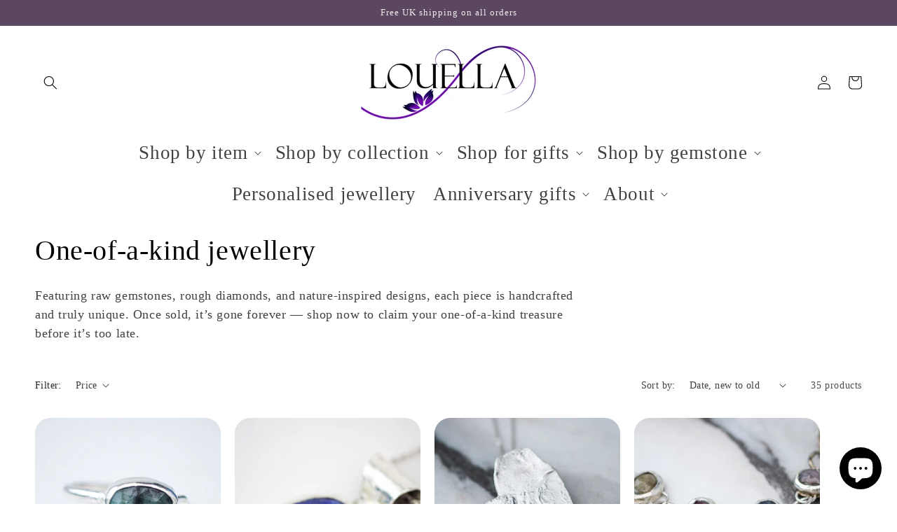

--- FILE ---
content_type: text/html; charset=utf-8
request_url: https://www.louellajewellery.com/collections/one-of-a-kind
body_size: 89330
content:
<!doctype html>
<html class="no-js" lang="en">
  <head><!-- SEOAnt Speed Up Script --><script>
const AllowUrlArray_SEOAnt = ['cdn.nfcube.com', 'cdnv2.mycustomizer.com'];
const ForbidUrlArray_SEOAnt = [];
window.WhiteUrlArray_SEOAnt = AllowUrlArray_SEOAnt.map(src => new RegExp(src, 'i'));
window.BlackUrlArray_SEOAnt = ForbidUrlArray_SEOAnt.map(src => new RegExp(src, 'i'));
</script>
<script>
// Limit output
class AllowJsPlugin{constructor(e){const attrArr=["default","defer","async"];this.listener=this.handleListener.bind(this,e),this.jsArr=[],this.attribute=attrArr.reduce(((e,t)=>({...e,[t]:[]})),{});const t=this;e.forEach((e=>window.addEventListener(e,t.listener,{passive:!0})))}handleListener(e){const t=this;return e.forEach((e=>window.removeEventListener(e,t.listener))),"complete"===document.readyState?this.handleDOM():document.addEventListener("readystatechange",(e=>{if("complete"===e.target.readyState)return setTimeout(t.handleDOM.bind(t),1)}))}async handleDOM(){this.pauseEvent(),this.pauseJQuery(),this.getScripts(),this.beforeScripts();for(const e of Object.keys(this.attribute))await this.changeScripts(this.attribute[e]);for(const e of["DOMContentLoaded","readystatechange"])await this.requestRedraw(),document.dispatchEvent(new Event("allowJS-"+e));document.lightJSonreadystatechange&&document.lightJSonreadystatechange();for(const e of["DOMContentLoaded","load"])await this.requestRedraw(),window.dispatchEvent(new Event("allowJS-"+e));await this.requestRedraw(),window.lightJSonload&&window.lightJSonload(),await this.requestRedraw(),this.jsArr.forEach((e=>e(window).trigger("allowJS-jquery-load"))),window.dispatchEvent(new Event("allowJS-pageshow")),await this.requestRedraw(),window.lightJSonpageshow&&window.lightJSonpageshow()}async requestRedraw(){return new Promise((e=>requestAnimationFrame(e)))}getScripts(){document.querySelectorAll("script[type=AllowJs]").forEach((e=>{e.hasAttribute("src")?e.hasAttribute("async")&&e.async?this.attribute.async.push(e):e.hasAttribute("defer")&&e.defer?this.attribute.defer.push(e):this.attribute.default.push(e):this.attribute.default.push(e)}))}beforeScripts(){const e=this,t=Object.keys(this.attribute).reduce(((t,n)=>[...t,...e.attribute[n]]),[]),n=document.createDocumentFragment();t.forEach((e=>{const t=e.getAttribute("src");if(!t)return;const s=document.createElement("link");s.href=t,s.rel="preload",s.as="script",n.appendChild(s)})),document.head.appendChild(n)}async changeScripts(e){let t;for(;t=e.shift();)await this.requestRedraw(),new Promise((e=>{const n=document.createElement("script");[...t.attributes].forEach((e=>{"type"!==e.nodeName&&n.setAttribute(e.nodeName,e.nodeValue)})),t.hasAttribute("src")?(n.addEventListener("load",e),n.addEventListener("error",e)):(n.text=t.text,e()),t.parentNode.replaceChild(n,t)}))}pauseEvent(){const e={};[{obj:document,name:"DOMContentLoaded"},{obj:window,name:"DOMContentLoaded"},{obj:window,name:"load"},{obj:window,name:"pageshow"},{obj:document,name:"readystatechange"}].map((t=>function(t,n){function s(n){return e[t].list.indexOf(n)>=0?"allowJS-"+n:n}e[t]||(e[t]={list:[n],add:t.addEventListener,remove:t.removeEventListener},t.addEventListener=(...n)=>{n[0]=s(n[0]),e[t].add.apply(t,n)},t.removeEventListener=(...n)=>{n[0]=s(n[0]),e[t].remove.apply(t,n)})}(t.obj,t.name))),[{obj:document,name:"onreadystatechange"},{obj:window,name:"onpageshow"}].map((e=>function(e,t){let n=e[t];Object.defineProperty(e,t,{get:()=>n||function(){},set:s=>{e["allowJS"+t]=n=s}})}(e.obj,e.name)))}pauseJQuery(){const e=this;let t=window.jQuery;Object.defineProperty(window,"jQuery",{get:()=>t,set(n){if(!n||!n.fn||!e.jsArr.includes(n))return void(t=n);n.fn.ready=n.fn.init.prototype.ready=e=>{e.bind(document)(n)};const s=n.fn.on;n.fn.on=n.fn.init.prototype.on=function(...e){if(window!==this[0])return s.apply(this,e),this;const t=e=>e.split(" ").map((e=>"load"===e||0===e.indexOf("load.")?"allowJS-jquery-load":e)).join(" ");return"string"==typeof e[0]||e[0]instanceof String?(e[0]=t(e[0]),s.apply(this,e),this):("object"==typeof e[0]&&Object.keys(e[0]).forEach((n=>{delete Object.assign(e[0],{[t(n)]:e[0][n]})[n]})),s.apply(this,e),this)},e.jsArr.push(n),t=n}})}}new AllowJsPlugin(["keydown","wheel","mouseenter","mousemove","mouseleave","touchstart","touchmove","touchend"]);
</script>
<script>
"use strict";function SEOAnt_toConsumableArray(t){if(Array.isArray(t)){for(var e=0,r=Array(t.length);e<t.length;e++)r[e]=t[e];return r}return Array.from(t)}function _0x960a(t,e){var r=_0x3840();return(_0x960a=function(t,e){return t-=247,r[t]})(t,e)}function _0x3840(){var t=["defineProperties","application/javascript","preventDefault","4990555yeBSbh","addEventListener","set","setAttribute","bind","getAttribute","parentElement","WhiteUrlArray_SEOAnt","listener","toString","toLowerCase","every","touchend","SEOAnt scripts can't be lazy loaded","keydown","touchstart","removeChild","length","58IusxNw","BlackUrlArray_SEOAnt","observe","name","value","documentElement","wheel","warn","whitelist","map","tagName","402345HpbWDN","getOwnPropertyDescriptor","head","type","touchmove","removeEventListener","8160iwggKQ","call","beforescriptexecute","some","string","options","push","appendChild","blacklisted","querySelectorAll","5339295FeRgGa","4OtFDAr","filter","57211uwpiMx","nodeType","createElement","src","13296210cxmbJp",'script[type="',"1744290Faeint","test","forEach","script","blacklist","attributes","get","$&","744DdtCNR"];return(_0x3840=function(){return t})()}var _extends=Object.assign||function(t){for(var e=1;e<arguments.length;e++){var r=arguments[e];for(var n in r)Object.prototype.hasOwnProperty.call(r,n)&&(t[n]=r[n])}return t},_slicedToArray=function(){function t(t,e){var r=[],n=!0,o=!1,i=void 0;try{for(var a,c=t[Symbol.iterator]();!(n=(a=c.next()).done)&&(r.push(a.value),!e||r.length!==e);n=!0);}catch(t){o=!0,i=t}finally{try{!n&&c.return&&c.return()}finally{if(o)throw i}}return r}return function(e,r){if(Array.isArray(e))return e;if(Symbol.iterator in Object(e))return t(e,r);throw new TypeError("Invalid attempt to destructure non-iterable instance")}}(),_typeof="function"==typeof Symbol&&"symbol"==typeof Symbol.iterator?function(t){return typeof t}:function(t){return t&&"function"==typeof Symbol&&t.constructor===Symbol&&t!==Symbol.prototype?"symbol":typeof t};(function(t,e){for(var r=_0x960a,n=t();[];)try{if(531094===parseInt(r(306))/1+-parseInt(r(295))/2*(parseInt(r(312))/3)+-parseInt(r(257))/4*(parseInt(r(277))/5)+-parseInt(r(265))/6+-parseInt(r(259))/7*(-parseInt(r(273))/8)+-parseInt(r(256))/9+parseInt(r(263))/10)break;n.push(n.shift())}catch(t){n.push(n.shift())}})(_0x3840),function(){var t=_0x960a,e="javascript/blocked",r={blacklist:window[t(296)],whitelist:window[t(284)]},n={blacklisted:[]},o=function(n,o){return n&&(!o||o!==e)&&(!r.blacklist||r[t(269)][t(249)](function(e){return e[t(266)](n)}))&&(!r[t(303)]||r.whitelist[t(288)](function(e){return!e[t(266)](n)}))},i=function(e){var n=t,o=e[n(282)](n(262));return r[n(269)]&&r.blacklist[n(288)](function(t){return!t.test(o)})||r[n(303)]&&r.whitelist[n(249)](function(t){return t[n(266)](o)})},a=new MutationObserver(function(r){for(var i=t,a=0;a<r[i(294)];a++)for(var c=r[a].addedNodes,u=0;u<c.length;u++)!function(t){var r=c[t];if(1===r[i(260)]&&"SCRIPT"===r[i(305)]){var a=r[i(262)],u=r[i(309)];if(o(a,u)){n.blacklisted[i(252)]([r,r.type]),r[i(309)]=e;var s=function t(n){var o=i;r[o(282)](o(309))===e&&n[o(276)](),r[o(311)](o(248),t)};r[i(278)](i(248),s),r[i(283)]&&r[i(283)][i(293)](r)}}}(u)});a[t(297)](document[t(300)],{childList:!![],subtree:!![]});var c=/[|\{}()\[\]^$+*?.]/g,u=function(){for(var o=arguments.length,u=Array(o),s=0;s<o;s++)u[s]=arguments[s];var l=t;u[l(294)]<1?(r[l(269)]=[],r[l(303)]=[]):(r.blacklist&&(r[l(269)]=r.blacklist[l(258)](function(t){return u[l(288)](function(e){var r=l;return(void 0===e?"undefined":_typeof(e))===r(250)?!t.test(e):e instanceof RegExp?t.toString()!==e.toString():void 0})})),r[l(303)]&&(r[l(303)]=[].concat(SEOAnt_toConsumableArray(r[l(303)]),SEOAnt_toConsumableArray(u.map(function(t){var e=l;if("string"==typeof t){var n=t.replace(c,e(272)),o=".*"+n+".*";if(r[e(303)][e(288)](function(t){return t[e(286)]()!==o[e(286)]()}))return new RegExp(o)}else if(t instanceof RegExp&&r[e(303)][e(288)](function(r){return r[e(286)]()!==t.toString()}))return t;return null})[l(258)](Boolean)))));for(var f=document[l(255)](l(264)+e+'"]'),p=0;p<f[l(294)];p++){var y=f[p];i(y)&&(n[l(254)][l(252)]([y,l(275)]),y[l(283)][l(293)](y))}var v=0;[].concat(SEOAnt_toConsumableArray(n[l(254)]))[l(267)](function(t,e){var r=_slicedToArray(t,2),o=r[0],a=r[1],c=l;if(i(o)){for(var u=document.createElement("script"),s=0;s<o.attributes.length;s++){var f=o[c(270)][s];f[c(298)]!==c(262)&&f.name!==c(309)&&u.setAttribute(f.name,o.attributes[s][c(299)])}u[c(280)](c(262),o[c(262)]),u.setAttribute("type",a||c(275)),document[c(308)][c(253)](u),n[c(254)].splice(e-v,1),v++}}),r[l(269)]&&r.blacklist.length<1&&a.disconnect()},s=document.createElement,l={src:Object[t(307)](HTMLScriptElement.prototype,t(262)),type:Object[t(307)](HTMLScriptElement.prototype,t(309))};document[t(261)]=function(){for(var r=t,n=arguments.length,i=Array(n),a=0;a<n;a++)i[a]=arguments[a];if(i[0][r(287)]()!==r(268))return s[r(281)](document).apply(void 0,i);var c=s.bind(document).apply(void 0,i);try{Object[r(274)](c,{src:_extends({},l[r(262)],{set:function(t){var n=r;o(t,c[n(309)])&&l.type[n(279)][n(247)](this,e),l[n(262)][n(279)].call(this,t)}}),type:_extends({},l[r(309)],{get:function(){var t=r,n=l[t(309)][t(271)][t(247)](this);return n===e||o(this[t(262)],n)?null:n},set:function(t){var n=r,i=o(c[n(262)],c[n(309)])?e:t;l.type[n(279)][n(247)](this,i)}})}),c.setAttribute=function(t,e){var n=r;t===n(309)||t===n(262)?c[t]=e:HTMLScriptElement.prototype[n(280)][n(247)](c,t,e)}}catch(t){console[r(302)](r(290),t)}return c},[t(291),"mousemove",t(289),t(310),t(292),t(301)][t(304)](function(t){return{type:t,listener:function(){return u()},options:{passive:!![]}}}).forEach(function(e){var r=t;document[r(278)](e[r(309)],e[r(285)],e[r(251)])})}();
</script>
<!-- /SEOAnt Speed Up Script -->
<meta name="smart-seo-integrated" content="true" /><title>One-of-a-kind handmade jewellery</title>
<meta name="description" content="One-of-a-kind handmade jewellery. Kinetic, artisan jewellery from Cornwall &amp; Dartmoor. One-of-a-kind keepsake gifts for that special gift." />
<meta name="smartseo-keyword" content="" />
<meta name="smartseo-timestamp" content="16513081725516887" />









    <meta name="google-site-verification" content="3YDpdIl4ewEU35C0DuUQOZ5hvQlCnZFn9T9xsTJJ8WY" />
    <meta charset="utf-8">
    <meta http-equiv="X-UA-Compatible" content="IE=edge">
    <meta name="viewport" content="width=device-width,initial-scale=1">
    <meta name="theme-color" content="">
    <link rel="canonical" href="https://www.louellajewellery.com/collections/one-of-a-kind">
    <link rel="preconnect" href="https://cdn.shopify.com" crossorigin><link rel="icon" type="image/png" href="//www.louellajewellery.com/cdn/shop/files/favicon_32x32.png?v=1613709533">

    

<meta property="og:site_name" content="Louella Jewellery">
<meta property="og:url" content="https://www.louellajewellery.com/collections/one-of-a-kind">
<meta property="og:title" content="One-of-a-kind jewellery">
<meta property="og:type" content="product.group">
<meta property="og:description" content="One-of-a-kind jewellery. Kinetic, artisan jewellery from Cornwall &amp; Dartmoor. One-of-a-kind keepsake gifts for that special gift."><meta property="og:image" content="http://www.louellajewellery.com/cdn/shop/collections/79b106d1285656198ea02c0f00d1868b_213573b9-ff46-407a-a407-b663e2de775d.jpg?v=1756651444">
  <meta property="og:image:secure_url" content="https://www.louellajewellery.com/cdn/shop/collections/79b106d1285656198ea02c0f00d1868b_213573b9-ff46-407a-a407-b663e2de775d.jpg?v=1756651444">
  <meta property="og:image:width" content="1600">
  <meta property="og:image:height" content="1600"><meta name="twitter:site" content="@louellajeweller"><meta name="twitter:card" content="summary_large_image">
<meta name="twitter:title" content="One-of-a-kind jewellery">
<meta name="twitter:description" content="One-of-a-kind jewellery. Kinetic, artisan jewellery from Cornwall &amp; Dartmoor. One-of-a-kind keepsake gifts for that special gift.">


    <script src="//www.louellajewellery.com/cdn/shop/t/7/assets/global.js?v=138967679220690932761645128121" defer="defer"></script>
    <script>window.performance && window.performance.mark && window.performance.mark('shopify.content_for_header.start');</script><meta name="google-site-verification" content="uA4_-Tsxx-Bfn3J_ZmPHcWBox4I4ek5x8kOmsVYDdLs">
<meta name="facebook-domain-verification" content="3ng7phizf9q2qejk4j1ovhsceh03f7">
<meta name="facebook-domain-verification" content="chtev4w3l41r1m6s0wooa9m7fan1lu">
<meta id="shopify-digital-wallet" name="shopify-digital-wallet" content="/24602083377/digital_wallets/dialog">
<meta name="shopify-checkout-api-token" content="d0357e18a0f4f2fe2fbb9827d707be13">
<link rel="alternate" type="application/atom+xml" title="Feed" href="/collections/one-of-a-kind.atom" />
<link rel="next" href="/collections/one-of-a-kind?page=2">
<link rel="alternate" type="application/json+oembed" href="https://www.louellajewellery.com/collections/one-of-a-kind.oembed">
<script async="async" src="/checkouts/internal/preloads.js?locale=en-GB"></script>
<link rel="preconnect" href="https://shop.app" crossorigin="anonymous">
<script async="async" src="https://shop.app/checkouts/internal/preloads.js?locale=en-GB&shop_id=24602083377" crossorigin="anonymous"></script>
<script id="apple-pay-shop-capabilities" type="application/json">{"shopId":24602083377,"countryCode":"GB","currencyCode":"GBP","merchantCapabilities":["supports3DS"],"merchantId":"gid:\/\/shopify\/Shop\/24602083377","merchantName":"Louella Jewellery","requiredBillingContactFields":["postalAddress","email","phone"],"requiredShippingContactFields":["postalAddress","email","phone"],"shippingType":"shipping","supportedNetworks":["visa","maestro","masterCard","amex","discover","elo"],"total":{"type":"pending","label":"Louella Jewellery","amount":"1.00"},"shopifyPaymentsEnabled":true,"supportsSubscriptions":true}</script>
<script id="shopify-features" type="application/json">{"accessToken":"d0357e18a0f4f2fe2fbb9827d707be13","betas":["rich-media-storefront-analytics"],"domain":"www.louellajewellery.com","predictiveSearch":true,"shopId":24602083377,"locale":"en"}</script>
<script>var Shopify = Shopify || {};
Shopify.shop = "louella-jewellery.myshopify.com";
Shopify.locale = "en";
Shopify.currency = {"active":"GBP","rate":"1.0"};
Shopify.country = "GB";
Shopify.theme = {"name":"Craft","id":129150746823,"schema_name":"Craft","schema_version":"1.0.0","theme_store_id":1368,"role":"main"};
Shopify.theme.handle = "null";
Shopify.theme.style = {"id":null,"handle":null};
Shopify.cdnHost = "www.louellajewellery.com/cdn";
Shopify.routes = Shopify.routes || {};
Shopify.routes.root = "/";</script>
<script type="module">!function(o){(o.Shopify=o.Shopify||{}).modules=!0}(window);</script>
<script>!function(o){function n(){var o=[];function n(){o.push(Array.prototype.slice.apply(arguments))}return n.q=o,n}var t=o.Shopify=o.Shopify||{};t.loadFeatures=n(),t.autoloadFeatures=n()}(window);</script>
<script>
  window.ShopifyPay = window.ShopifyPay || {};
  window.ShopifyPay.apiHost = "shop.app\/pay";
  window.ShopifyPay.redirectState = null;
</script>
<script id="shop-js-analytics" type="application/json">{"pageType":"collection"}</script>
<script defer="defer" async type="module" src="//www.louellajewellery.com/cdn/shopifycloud/shop-js/modules/v2/client.init-shop-cart-sync_CG-L-Qzi.en.esm.js"></script>
<script defer="defer" async type="module" src="//www.louellajewellery.com/cdn/shopifycloud/shop-js/modules/v2/chunk.common_B8yXDTDb.esm.js"></script>
<script type="module">
  await import("//www.louellajewellery.com/cdn/shopifycloud/shop-js/modules/v2/client.init-shop-cart-sync_CG-L-Qzi.en.esm.js");
await import("//www.louellajewellery.com/cdn/shopifycloud/shop-js/modules/v2/chunk.common_B8yXDTDb.esm.js");

  window.Shopify.SignInWithShop?.initShopCartSync?.({"fedCMEnabled":true,"windoidEnabled":true});

</script>
<script>
  window.Shopify = window.Shopify || {};
  if (!window.Shopify.featureAssets) window.Shopify.featureAssets = {};
  window.Shopify.featureAssets['shop-js'] = {"shop-cart-sync":["modules/v2/client.shop-cart-sync_C7TtgCZT.en.esm.js","modules/v2/chunk.common_B8yXDTDb.esm.js"],"shop-button":["modules/v2/client.shop-button_aOcg-RjH.en.esm.js","modules/v2/chunk.common_B8yXDTDb.esm.js"],"init-fed-cm":["modules/v2/client.init-fed-cm_DGh7x7ZX.en.esm.js","modules/v2/chunk.common_B8yXDTDb.esm.js"],"init-windoid":["modules/v2/client.init-windoid_C5PxDKWE.en.esm.js","modules/v2/chunk.common_B8yXDTDb.esm.js"],"init-shop-email-lookup-coordinator":["modules/v2/client.init-shop-email-lookup-coordinator_D-37GF_a.en.esm.js","modules/v2/chunk.common_B8yXDTDb.esm.js"],"shop-cash-offers":["modules/v2/client.shop-cash-offers_DkchToOx.en.esm.js","modules/v2/chunk.common_B8yXDTDb.esm.js","modules/v2/chunk.modal_dvVUSHam.esm.js"],"init-shop-cart-sync":["modules/v2/client.init-shop-cart-sync_CG-L-Qzi.en.esm.js","modules/v2/chunk.common_B8yXDTDb.esm.js"],"shop-toast-manager":["modules/v2/client.shop-toast-manager_BmSBWum3.en.esm.js","modules/v2/chunk.common_B8yXDTDb.esm.js"],"pay-button":["modules/v2/client.pay-button_Cw45D1uM.en.esm.js","modules/v2/chunk.common_B8yXDTDb.esm.js"],"avatar":["modules/v2/client.avatar_BTnouDA3.en.esm.js"],"shop-login-button":["modules/v2/client.shop-login-button_DrVPCwAQ.en.esm.js","modules/v2/chunk.common_B8yXDTDb.esm.js","modules/v2/chunk.modal_dvVUSHam.esm.js"],"init-customer-accounts":["modules/v2/client.init-customer-accounts_BNYsaOzg.en.esm.js","modules/v2/client.shop-login-button_DrVPCwAQ.en.esm.js","modules/v2/chunk.common_B8yXDTDb.esm.js","modules/v2/chunk.modal_dvVUSHam.esm.js"],"init-customer-accounts-sign-up":["modules/v2/client.init-customer-accounts-sign-up_pIEGEpjr.en.esm.js","modules/v2/client.shop-login-button_DrVPCwAQ.en.esm.js","modules/v2/chunk.common_B8yXDTDb.esm.js","modules/v2/chunk.modal_dvVUSHam.esm.js"],"init-shop-for-new-customer-accounts":["modules/v2/client.init-shop-for-new-customer-accounts_BIu2e6le.en.esm.js","modules/v2/client.shop-login-button_DrVPCwAQ.en.esm.js","modules/v2/chunk.common_B8yXDTDb.esm.js","modules/v2/chunk.modal_dvVUSHam.esm.js"],"shop-follow-button":["modules/v2/client.shop-follow-button_B6YY9G4U.en.esm.js","modules/v2/chunk.common_B8yXDTDb.esm.js","modules/v2/chunk.modal_dvVUSHam.esm.js"],"lead-capture":["modules/v2/client.lead-capture_o2hOda6W.en.esm.js","modules/v2/chunk.common_B8yXDTDb.esm.js","modules/v2/chunk.modal_dvVUSHam.esm.js"],"checkout-modal":["modules/v2/client.checkout-modal_NoX7b1qq.en.esm.js","modules/v2/chunk.common_B8yXDTDb.esm.js","modules/v2/chunk.modal_dvVUSHam.esm.js"],"shop-login":["modules/v2/client.shop-login_DA8-MZ-E.en.esm.js","modules/v2/chunk.common_B8yXDTDb.esm.js","modules/v2/chunk.modal_dvVUSHam.esm.js"],"payment-terms":["modules/v2/client.payment-terms_BFsudFhJ.en.esm.js","modules/v2/chunk.common_B8yXDTDb.esm.js","modules/v2/chunk.modal_dvVUSHam.esm.js"]};
</script>
<script>(function() {
  var isLoaded = false;
  function asyncLoad() {
    if (isLoaded) return;
    isLoaded = true;
    var urls = ["https:\/\/chimpstatic.com\/mcjs-connected\/js\/users\/a3afe71a93751e604dd4f07a3\/af64bd64edf8247c38311a91b.js?shop=louella-jewellery.myshopify.com","https:\/\/ecommplugins-scripts.trustpilot.com\/v2.1\/js\/header.min.js?settings=eyJrZXkiOiJwdjJyQUxGZzAwVHZCdkVmIiwicyI6Im5vbmUifQ==\u0026shop=louella-jewellery.myshopify.com","https:\/\/ecommplugins-trustboxsettings.trustpilot.com\/louella-jewellery.myshopify.com.js?settings=1756500708825\u0026shop=louella-jewellery.myshopify.com","https:\/\/gdprcdn.b-cdn.net\/js\/gdpr_cookie_consent.min.js?shop=louella-jewellery.myshopify.com","https:\/\/ecommplugins-scripts.trustpilot.com\/v2.1\/js\/success.min.js?settings=eyJrZXkiOiJwdjJyQUxGZzAwVHZCdkVmIiwicyI6Im5vbmUiLCJ0IjpbIm9yZGVycy9mdWxmaWxsZWQiXSwidiI6IiIsImEiOiJTaG9waWZ5LTIwMjAtMDEifQ==\u0026shop=louella-jewellery.myshopify.com","\/\/edgecdnplus.com\/onlinefloat?pos=bottomright\u0026code=181f1d22cea7632985e0daaed79f8761\u0026shop=louella-jewellery.myshopify.com","\/\/edgecdnplus.com\/code?code=181f1d22cea7632985e0daaed79f8761\u0026shop=louella-jewellery.myshopify.com","\/\/edgecdnplus.com\/onlinefloat?pos=bottomright\u0026code=181f1d22cea7632985e0daaed79f8761\u0026shop=louella-jewellery.myshopify.com"];
    for (var i = 0; i < urls.length; i++) {
      var s = document.createElement('script');
      s.type = 'text/javascript';
      if (AllowUrlArray_SEOAnt.filter(u => urls[i].indexOf(u) > -1).length === 0) s.type = 'AllowJs'; s.async = true;
      s.src = urls[i];
      var x = document.getElementsByTagName('script')[0];
      x.parentNode.insertBefore(s, x);
    }
  };
  if(window.attachEvent) {
    window.attachEvent('onload', asyncLoad);
  } else {
    window.addEventListener('load', asyncLoad, false);
  }
})();</script>
<script id="__st">var __st={"a":24602083377,"offset":0,"reqid":"82212e4c-0213-407b-9a60-89312cb86668-1767840514","pageurl":"www.louellajewellery.com\/collections\/one-of-a-kind","u":"783568d013d8","p":"collection","rtyp":"collection","rid":153285361713};</script>
<script>window.ShopifyPaypalV4VisibilityTracking = true;</script>
<script id="captcha-bootstrap">!function(){'use strict';const t='contact',e='account',n='new_comment',o=[[t,t],['blogs',n],['comments',n],[t,'customer']],c=[[e,'customer_login'],[e,'guest_login'],[e,'recover_customer_password'],[e,'create_customer']],r=t=>t.map((([t,e])=>`form[action*='/${t}']:not([data-nocaptcha='true']) input[name='form_type'][value='${e}']`)).join(','),a=t=>()=>t?[...document.querySelectorAll(t)].map((t=>t.form)):[];function s(){const t=[...o],e=r(t);return a(e)}const i='password',u='form_key',d=['recaptcha-v3-token','g-recaptcha-response','h-captcha-response',i],f=()=>{try{return window.sessionStorage}catch{return}},m='__shopify_v',_=t=>t.elements[u];function p(t,e,n=!1){try{const o=window.sessionStorage,c=JSON.parse(o.getItem(e)),{data:r}=function(t){const{data:e,action:n}=t;return t[m]||n?{data:e,action:n}:{data:t,action:n}}(c);for(const[e,n]of Object.entries(r))t.elements[e]&&(t.elements[e].value=n);n&&o.removeItem(e)}catch(o){console.error('form repopulation failed',{error:o})}}const l='form_type',E='cptcha';function T(t){t.dataset[E]=!0}const w=window,h=w.document,L='Shopify',v='ce_forms',y='captcha';let A=!1;((t,e)=>{const n=(g='f06e6c50-85a8-45c8-87d0-21a2b65856fe',I='https://cdn.shopify.com/shopifycloud/storefront-forms-hcaptcha/ce_storefront_forms_captcha_hcaptcha.v1.5.2.iife.js',D={infoText:'Protected by hCaptcha',privacyText:'Privacy',termsText:'Terms'},(t,e,n)=>{const o=w[L][v],c=o.bindForm;if(c)return c(t,g,e,D).then(n);var r;o.q.push([[t,g,e,D],n]),r=I,A||(h.body.append(Object.assign(h.createElement('script'),{id:'captcha-provider',async:!0,src:r})),A=!0)});var g,I,D;w[L]=w[L]||{},w[L][v]=w[L][v]||{},w[L][v].q=[],w[L][y]=w[L][y]||{},w[L][y].protect=function(t,e){n(t,void 0,e),T(t)},Object.freeze(w[L][y]),function(t,e,n,w,h,L){const[v,y,A,g]=function(t,e,n){const i=e?o:[],u=t?c:[],d=[...i,...u],f=r(d),m=r(i),_=r(d.filter((([t,e])=>n.includes(e))));return[a(f),a(m),a(_),s()]}(w,h,L),I=t=>{const e=t.target;return e instanceof HTMLFormElement?e:e&&e.form},D=t=>v().includes(t);t.addEventListener('submit',(t=>{const e=I(t);if(!e)return;const n=D(e)&&!e.dataset.hcaptchaBound&&!e.dataset.recaptchaBound,o=_(e),c=g().includes(e)&&(!o||!o.value);(n||c)&&t.preventDefault(),c&&!n&&(function(t){try{if(!f())return;!function(t){const e=f();if(!e)return;const n=_(t);if(!n)return;const o=n.value;o&&e.removeItem(o)}(t);const e=Array.from(Array(32),(()=>Math.random().toString(36)[2])).join('');!function(t,e){_(t)||t.append(Object.assign(document.createElement('input'),{type:'hidden',name:u})),t.elements[u].value=e}(t,e),function(t,e){const n=f();if(!n)return;const o=[...t.querySelectorAll(`input[type='${i}']`)].map((({name:t})=>t)),c=[...d,...o],r={};for(const[a,s]of new FormData(t).entries())c.includes(a)||(r[a]=s);n.setItem(e,JSON.stringify({[m]:1,action:t.action,data:r}))}(t,e)}catch(e){console.error('failed to persist form',e)}}(e),e.submit())}));const S=(t,e)=>{t&&!t.dataset[E]&&(n(t,e.some((e=>e===t))),T(t))};for(const o of['focusin','change'])t.addEventListener(o,(t=>{const e=I(t);D(e)&&S(e,y())}));const B=e.get('form_key'),M=e.get(l),P=B&&M;t.addEventListener('DOMContentLoaded',(()=>{const t=y();if(P)for(const e of t)e.elements[l].value===M&&p(e,B);[...new Set([...A(),...v().filter((t=>'true'===t.dataset.shopifyCaptcha))])].forEach((e=>S(e,t)))}))}(h,new URLSearchParams(w.location.search),n,t,e,['guest_login'])})(!0,!0)}();</script>
<script integrity="sha256-4kQ18oKyAcykRKYeNunJcIwy7WH5gtpwJnB7kiuLZ1E=" data-source-attribution="shopify.loadfeatures" defer="defer" src="//www.louellajewellery.com/cdn/shopifycloud/storefront/assets/storefront/load_feature-a0a9edcb.js" crossorigin="anonymous"></script>
<script crossorigin="anonymous" defer="defer" src="//www.louellajewellery.com/cdn/shopifycloud/storefront/assets/shopify_pay/storefront-65b4c6d7.js?v=20250812"></script>
<script data-source-attribution="shopify.dynamic_checkout.dynamic.init">var Shopify=Shopify||{};Shopify.PaymentButton=Shopify.PaymentButton||{isStorefrontPortableWallets:!0,init:function(){window.Shopify.PaymentButton.init=function(){};var t=document.createElement("script");t.src="https://www.louellajewellery.com/cdn/shopifycloud/portable-wallets/latest/portable-wallets.en.js",t.type="module",document.head.appendChild(t)}};
</script>
<script data-source-attribution="shopify.dynamic_checkout.buyer_consent">
  function portableWalletsHideBuyerConsent(e){var t=document.getElementById("shopify-buyer-consent"),n=document.getElementById("shopify-subscription-policy-button");t&&n&&(t.classList.add("hidden"),t.setAttribute("aria-hidden","true"),n.removeEventListener("click",e))}function portableWalletsShowBuyerConsent(e){var t=document.getElementById("shopify-buyer-consent"),n=document.getElementById("shopify-subscription-policy-button");t&&n&&(t.classList.remove("hidden"),t.removeAttribute("aria-hidden"),n.addEventListener("click",e))}window.Shopify?.PaymentButton&&(window.Shopify.PaymentButton.hideBuyerConsent=portableWalletsHideBuyerConsent,window.Shopify.PaymentButton.showBuyerConsent=portableWalletsShowBuyerConsent);
</script>
<script data-source-attribution="shopify.dynamic_checkout.cart.bootstrap">document.addEventListener("DOMContentLoaded",(function(){function t(){return document.querySelector("shopify-accelerated-checkout-cart, shopify-accelerated-checkout")}if(t())Shopify.PaymentButton.init();else{new MutationObserver((function(e,n){t()&&(Shopify.PaymentButton.init(),n.disconnect())})).observe(document.body,{childList:!0,subtree:!0})}}));
</script>
<link id="shopify-accelerated-checkout-styles" rel="stylesheet" media="screen" href="https://www.louellajewellery.com/cdn/shopifycloud/portable-wallets/latest/accelerated-checkout-backwards-compat.css" crossorigin="anonymous">
<style id="shopify-accelerated-checkout-cart">
        #shopify-buyer-consent {
  margin-top: 1em;
  display: inline-block;
  width: 100%;
}

#shopify-buyer-consent.hidden {
  display: none;
}

#shopify-subscription-policy-button {
  background: none;
  border: none;
  padding: 0;
  text-decoration: underline;
  font-size: inherit;
  cursor: pointer;
}

#shopify-subscription-policy-button::before {
  box-shadow: none;
}

      </style>
<script id="sections-script" data-sections="header,footer" defer="defer" src="//www.louellajewellery.com/cdn/shop/t/7/compiled_assets/scripts.js?1872"></script>
<script>window.performance && window.performance.mark && window.performance.mark('shopify.content_for_header.end');</script>


    <style data-shopify>
      
      
      
      
      

      :root {
        --font-body-family: Palatino, 'Palatino Linotype', 'Book Antiqua', serif;
        --font-body-style: normal;
        --font-body-weight: 400;

        --font-heading-family: Palatino, 'Palatino Linotype', 'Book Antiqua', serif;
        --font-heading-style: normal;
        --font-heading-weight: 400;

        --font-body-scale: 1.0;
        --font-heading-scale: 1.0;

        --color-base-text: 0, 0, 3;
        --color-shadow: 0, 0, 3;
        --color-base-background-1: 255, 255, 255;
        --color-base-background-2: 255, 255, 255;
        --color-base-solid-button-labels: 239, 236, 236;
        --color-base-outline-button-labels: 128, 49, 148;
        --color-base-accent-1: 91, 71, 96;
        --color-base-accent-2: 149, 127, 155;
        --payment-terms-background-color: #FFFFFF;

        --gradient-base-background-1: #FFFFFF;
        --gradient-base-background-2: #FFFFFF;
        --gradient-base-accent-1: #5b4760;
        --gradient-base-accent-2: #957f9b;

        --media-padding: px;
        --media-border-opacity: 0.0;
        --media-border-width: 1px;
        --media-radius: 6px;
        --media-shadow-opacity: 0.0;
        --media-shadow-horizontal-offset: 0px;
        --media-shadow-vertical-offset: 0px;
        --media-shadow-blur-radius: 0px;

        --page-width: 160rem;
        --page-width-margin: 0rem;

        --card-image-padding: 0.0rem;
        --card-corner-radius: 2.2rem;
        --card-text-alignment: center;
        --card-border-width: 0.0rem;
        --card-border-opacity: 0.2;
        --card-shadow-opacity: 0.0;
        --card-shadow-horizontal-offset: 0.0rem;
        --card-shadow-vertical-offset: 0.0rem;
        --card-shadow-blur-radius: 0.0rem;

        --badge-corner-radius: 0.8rem;

        --popup-border-width: 1px;
        --popup-border-opacity: 0.5;
        --popup-corner-radius: 6px;
        --popup-shadow-opacity: 0.0;
        --popup-shadow-horizontal-offset: 0px;
        --popup-shadow-vertical-offset: 0px;
        --popup-shadow-blur-radius: 0px;

        --drawer-border-width: 1px;
        --drawer-border-opacity: 0.1;
        --drawer-shadow-opacity: 0.0;
        --drawer-shadow-horizontal-offset: 0px;
        --drawer-shadow-vertical-offset: 0px;
        --drawer-shadow-blur-radius: 0px;

        --spacing-sections-desktop: 0px;
        --spacing-sections-mobile: 0px;

        --grid-desktop-vertical-spacing: 20px;
        --grid-desktop-horizontal-spacing: 20px;
        --grid-mobile-vertical-spacing: 10px;
        --grid-mobile-horizontal-spacing: 10px;

        --text-boxes-border-opacity: 0.0;
        --text-boxes-border-width: 0px;
        --text-boxes-radius: 6px;
        --text-boxes-shadow-opacity: 0.0;
        --text-boxes-shadow-horizontal-offset: 0px;
        --text-boxes-shadow-vertical-offset: 0px;
        --text-boxes-shadow-blur-radius: 0px;

        --buttons-radius: 6px;
        --buttons-radius-outset: 8px;
        --buttons-border-width: 2px;
        --buttons-border-opacity: 1.0;
        --buttons-shadow-opacity: 0.0;
        --buttons-shadow-horizontal-offset: 0px;
        --buttons-shadow-vertical-offset: 0px;
        --buttons-shadow-blur-radius: 0px;
        --buttons-border-offset: 0.3px;

        --inputs-radius: 6px;
        --inputs-border-width: 1px;
        --inputs-border-opacity: 0.55;
        --inputs-shadow-opacity: 0.0;
        --inputs-shadow-horizontal-offset: 0px;
        --inputs-margin-offset: 0px;
        --inputs-shadow-vertical-offset: 0px;
        --inputs-shadow-blur-radius: 0px;
        --inputs-radius-outset: 7px;

        --variant-pills-radius: 40px;
        --variant-pills-border-width: 1px;
        --variant-pills-border-opacity: 0.55;
        --variant-pills-shadow-opacity: 0.0;
        --variant-pills-shadow-horizontal-offset: 0px;
        --variant-pills-shadow-vertical-offset: 0px;
        --variant-pills-shadow-blur-radius: 0px;
      }

      *,
      *::before,
      *::after {
        box-sizing: inherit;
      }

      html {
        box-sizing: border-box;
        font-size: calc(var(--font-body-scale) * 62.5%);
        height: 100%;
      }

      body {
        display: grid;
        grid-template-rows: auto auto 1fr auto;
        grid-template-columns: 100%;
        min-height: 100%;
        margin: 0;
        font-size: 1.5rem;
        letter-spacing: 0.06rem;
        line-height: calc(1 + 0.8 / var(--font-body-scale));
        font-family: var(--font-body-family);
        font-style: var(--font-body-style);
        font-weight: var(--font-body-weight);
      }

      @media screen and (min-width: 750px) {
        body {
          font-size: 1.6rem;
        }
      }
    </style>

    <link href="//www.louellajewellery.com/cdn/shop/t/7/assets/base.css?v=39440664952427654091645128136" rel="stylesheet" type="text/css" media="all" />
<link rel="stylesheet" href="//www.louellajewellery.com/cdn/shop/t/7/assets/component-predictive-search.css?v=165644661289088488651645128118" media="print" onload="this.media='all'"><script>document.documentElement.className = document.documentElement.className.replace('no-js', 'js');
    if (Shopify.designMode) {
      document.documentElement.classList.add('shopify-design-mode');
    }
    </script>
  
    <!-- Upsell & Cross Sell Kit by Logbase - Starts -->
      <script src='https://upsell-app.logbase.io/lb-upsell.js?shop=louella-jewellery.myshopify.com' defer></script>
    <!-- Upsell & Cross Sell Kit by Logbase - Ends -->
<!-- BEGIN app block: shopify://apps/consentmo-gdpr/blocks/gdpr_cookie_consent/4fbe573f-a377-4fea-9801-3ee0858cae41 -->


<!-- END app block --><!-- BEGIN app block: shopify://apps/gsc-instagram-feed/blocks/embed/96970b1b-b770-454f-b16b-51f47e1aa4ed --><script>
  try {
    window.GSC_INSTAFEED_WIDGETS = [{"key":"GSC-OXnbexFoVlDsvJL","popup":{"avatar":true,"caption":true,"username":true,"likeCount":true,"permalink":true,"commentsCount":true,"permalinkText":"View post"},"blocks":[{"id":"heading-gNcBFUqdKSnv","type":"heading","align":"center","color":"#000000","value":"Follow us on Instagram","enabled":true,"padding":{"mobile":{},"desktop":{}},"fontWeight":"600","textTransform":"unset","mobileFontSize":"24px","desktopFontSize":"28px"},{"id":"text-ukrVkMRJlKTk","type":"text","align":"center","color":"#616161","value":"Join our community for daily inspiration and a closer look at our creations","enabled":true,"padding":{"mobile":{"bottom":"8px"},"desktop":{"bottom":"12px"}},"fontWeight":"400","textTransform":"unset","mobileFontSize":"14px","desktopFontSize":"16px"},{"id":"posts-UzWlCpSQGiCU","type":"posts","aspect":"1:1","radius":{"mobile":"8px","desktop":"12px"},"enabled":true,"padding":{"mobile":{},"desktop":{}},"hoverEffects":{"caption":false,"enabled":true,"instLogo":true,"likeCount":true,"commentsCount":true},"videoAutoplay":true,"mediaClickAction":"popup","showMediaTypeIcon":true},{"id":"button-SQYLPbGQXXrm","href":"https://instagram.com/louellajewellery","type":"button","label":"Visit Instagram","width":"content","border":{"size":"2px","color":"#000000","enabled":false},"margin":{"mobile":{"top":"8px","left":"0px","right":"0px","bottom":"0px"},"desktop":{"top":"12px","left":"0px","right":"0px","bottom":"0px"}},"radius":{"value":"12px","enabled":true},"target":"_blank","enabled":true,"padding":{"mobile":{"top":"14px","left":"32px","right":"32px","bottom":"14px"},"desktop":{"top":"16px","left":"48px","right":"48px","bottom":"16px"}},"textColor":"#ffffff","background":{"blur":"0px","color":"#000000","enabled":true},"fontWeight":"600","textTransform":"unset","mobileFontSize":"13px","desktopFontSize":"15px","mobileLetterSpacing":"0","desktopLetterSpacing":"0"}],"enabled":true,"general":{"breakpoint":"768px","updateInterval":"day"},"container":{"margin":{"mobile":{"top":"0px","left":"0px","right":"0px","bottom":"0px"},"desktop":{"top":"0px","left":"0px","right":"0px","bottom":"0px"}},"radius":{"value":"0px","enabled":true},"padding":{"mobile":{"top":"48px","left":"16px","right":"16px","bottom":"48px"},"desktop":{"top":"80px","left":"20px","right":"20px","bottom":"80px"}},"background":{"blur":"0px","color":"#ffffff","enabled":true},"containerWidthType":"full","containerWidthValue":"1024px"},"hasGscLogo":true,"mobileLayout":{"grid":{"gap":"4px","rowCount":2,"columnCount":3},"mode":"auto","variant":"carousel","carousel":{"gap":"4px","autoplay":{"speed":3,"enabled":true},"mediaCount":20,"columnCount":2},"autoConfig":{"grid":{"gap":"4px","rowCount":2,"columnCount":3},"variant":"carousel","carousel":{"gap":"4px","autoplay":{"speed":3,"enabled":true},"mediaCount":20,"columnCount":2}}},"desktopLayout":{"grid":{"gap":"12px","rowCount":2,"columnCount":5},"variant":"carousel","carousel":{"gap":"12px","arrows":"always","autoplay":{"speed":3,"enabled":true},"mediaCount":20,"columnCount":5}}},{"key":"GSC-ZdDQxIJoPObwRrh","popup":{"avatar":true,"caption":true,"username":true,"likeCount":true,"permalink":true,"commentsCount":true,"permalinkText":"View post"},"blocks":[{"id":"heading-UxunCzStJPxq","type":"heading","align":"center","color":"#957f9b","value":"See me on Instagram","enabled":true,"padding":{"mobile":{},"desktop":{}},"fontWeight":"600","textTransform":"unset","mobileFontSize":"24px","desktopFontSize":"28px"},{"id":"text-JNsdHuHDUbFc","type":"text","align":"center","color":"#616161","value":"Behind the scenes, progress videos and sneak peeks","enabled":true,"padding":{"mobile":{"bottom":"8px"},"desktop":{"bottom":"12px"}},"fontWeight":"400","textTransform":"unset","mobileFontSize":"14px","desktopFontSize":"16px"},{"id":"posts-AWosrcYFqpta","type":"posts","aspect":"1:1","radius":{"mobile":"8px","desktop":"12px"},"enabled":true,"padding":{"mobile":{},"desktop":{}},"hoverEffects":{"caption":false,"enabled":true,"instLogo":true,"likeCount":false,"commentsCount":false},"videoAutoplay":true,"mediaClickAction":"popup","showMediaTypeIcon":true},{"id":"button-JmoQloshLDZL","href":"https://instagram.com/louellajewellery","type":"button","label":"Visit Instagram","width":"content","border":{"size":"2px","color":"#000000","enabled":false},"margin":{"mobile":{"top":"8px","left":"0px","right":"0px","bottom":"0px"},"desktop":{"top":"12px","left":"0px","right":"0px","bottom":"0px"}},"radius":{"value":"12px","enabled":true},"target":"_blank","enabled":true,"padding":{"mobile":{"top":"14px","left":"32px","right":"32px","bottom":"14px"},"desktop":{"top":"16px","left":"48px","right":"48px","bottom":"16px"}},"textColor":"#ffffff","background":{"blur":"0px","color":"#957f9b","enabled":true},"fontWeight":"600","textTransform":"unset","mobileFontSize":"13px","desktopFontSize":"15px","mobileLetterSpacing":"0","desktopLetterSpacing":"0"}],"enabled":true,"general":{"breakpoint":"768px","updateInterval":"day"},"container":{"margin":{"mobile":{"top":"0px","left":"0px","right":"0px","bottom":"0px"},"desktop":{"top":"0px","left":"0px","right":"0px","bottom":"0px"}},"radius":{"value":"0px","enabled":true},"padding":{"mobile":{"top":"48px","left":"16px","right":"16px","bottom":"48px"},"desktop":{"top":"80px","left":"20px","right":"20px","bottom":"80px"}},"background":{"blur":"0px","color":"#ffffff","enabled":true},"containerWidthType":"full","containerWidthValue":"1024px"},"hasGscLogo":true,"mobileLayout":{"grid":{"gap":"4px","rowCount":2,"columnCount":3},"mode":"auto","variant":"carousel","carousel":{"gap":"4px","autoplay":{"speed":3,"enabled":true},"mediaCount":20,"columnCount":2},"autoConfig":{"grid":{"gap":"4px","rowCount":2,"columnCount":3},"variant":"carousel","carousel":{"gap":"4px","autoplay":{"speed":3,"enabled":true},"mediaCount":20,"columnCount":2}}},"desktopLayout":{"grid":{"gap":"12px","rowCount":2,"columnCount":5},"variant":"carousel","carousel":{"gap":"12px","arrows":"always","autoplay":{"speed":3,"enabled":true},"mediaCount":20,"columnCount":5}}}]
  } catch (e) {
    console.log(e);
  }
</script>


<!-- END app block --><!-- BEGIN app block: shopify://apps/judge-me-reviews/blocks/judgeme_core/61ccd3b1-a9f2-4160-9fe9-4fec8413e5d8 --><!-- Start of Judge.me Core -->






<link rel="dns-prefetch" href="https://cdnwidget.judge.me">
<link rel="dns-prefetch" href="https://cdn.judge.me">
<link rel="dns-prefetch" href="https://cdn1.judge.me">
<link rel="dns-prefetch" href="https://api.judge.me">

<script data-cfasync='false' class='jdgm-settings-script'>window.jdgmSettings={"pagination":5,"disable_web_reviews":false,"badge_no_review_text":"No reviews","badge_n_reviews_text":"{{ n }} review/reviews","hide_badge_preview_if_no_reviews":true,"badge_hide_text":false,"enforce_center_preview_badge":false,"widget_title":"Customer Reviews","widget_open_form_text":"Write a review","widget_close_form_text":"Cancel review","widget_refresh_page_text":"Refresh page","widget_summary_text":"Based on {{ number_of_reviews }} review/reviews","widget_no_review_text":"Be the first to write a review","widget_name_field_text":"Display name","widget_verified_name_field_text":"Verified Name (public)","widget_name_placeholder_text":"Display name","widget_required_field_error_text":"This field is required.","widget_email_field_text":"Email address","widget_verified_email_field_text":"Verified Email (private, can not be edited)","widget_email_placeholder_text":"Your email address","widget_email_field_error_text":"Please enter a valid email address.","widget_rating_field_text":"Rating","widget_review_title_field_text":"Review Title","widget_review_title_placeholder_text":"Give your review a title","widget_review_body_field_text":"Review content","widget_review_body_placeholder_text":"Start writing here...","widget_pictures_field_text":"Picture/Video (optional)","widget_submit_review_text":"Submit Review","widget_submit_verified_review_text":"Submit Verified Review","widget_submit_success_msg_with_auto_publish":"Thank you! Please refresh the page in a few moments to see your review. You can remove or edit your review by logging into \u003ca href='https://judge.me/login' target='_blank' rel='nofollow noopener'\u003eJudge.me\u003c/a\u003e","widget_submit_success_msg_no_auto_publish":"Thank you! Your review will be published as soon as it is approved by the shop admin. You can remove or edit your review by logging into \u003ca href='https://judge.me/login' target='_blank' rel='nofollow noopener'\u003eJudge.me\u003c/a\u003e","widget_show_default_reviews_out_of_total_text":"Showing {{ n_reviews_shown }} out of {{ n_reviews }} reviews.","widget_show_all_link_text":"Show all","widget_show_less_link_text":"Show less","widget_author_said_text":"{{ reviewer_name }} said:","widget_days_text":"{{ n }} days ago","widget_weeks_text":"{{ n }} week/weeks ago","widget_months_text":"{{ n }} month/months ago","widget_years_text":"{{ n }} year/years ago","widget_yesterday_text":"Yesterday","widget_today_text":"Today","widget_replied_text":"\u003e\u003e {{ shop_name }} replied:","widget_read_more_text":"Read more","widget_reviewer_name_as_initial":"","widget_rating_filter_color":"#fbcd0a","widget_rating_filter_see_all_text":"See all reviews","widget_sorting_most_recent_text":"Most Recent","widget_sorting_highest_rating_text":"Highest Rating","widget_sorting_lowest_rating_text":"Lowest Rating","widget_sorting_with_pictures_text":"Only Pictures","widget_sorting_most_helpful_text":"Most Helpful","widget_open_question_form_text":"Ask a question","widget_reviews_subtab_text":"Reviews","widget_questions_subtab_text":"Questions","widget_question_label_text":"Question","widget_answer_label_text":"Answer","widget_question_placeholder_text":"Write your question here","widget_submit_question_text":"Submit Question","widget_question_submit_success_text":"Thank you for your question! We will notify you once it gets answered.","verified_badge_text":"Verified","verified_badge_bg_color":"","verified_badge_text_color":"","verified_badge_placement":"left-of-reviewer-name","widget_review_max_height":"","widget_hide_border":false,"widget_social_share":false,"widget_thumb":false,"widget_review_location_show":false,"widget_location_format":"","all_reviews_include_out_of_store_products":true,"all_reviews_out_of_store_text":"(out of store)","all_reviews_pagination":100,"all_reviews_product_name_prefix_text":"about","enable_review_pictures":false,"enable_question_anwser":false,"widget_theme":"default","review_date_format":"mm/dd/yyyy","default_sort_method":"most-recent","widget_product_reviews_subtab_text":"Product Reviews","widget_shop_reviews_subtab_text":"Shop Reviews","widget_other_products_reviews_text":"Reviews for other products","widget_store_reviews_subtab_text":"Store reviews","widget_no_store_reviews_text":"This store hasn't received any reviews yet","widget_web_restriction_product_reviews_text":"This product hasn't received any reviews yet","widget_no_items_text":"No items found","widget_show_more_text":"Show more","widget_write_a_store_review_text":"Write a Store Review","widget_other_languages_heading":"Reviews in Other Languages","widget_translate_review_text":"Translate review to {{ language }}","widget_translating_review_text":"Translating...","widget_show_original_translation_text":"Show original ({{ language }})","widget_translate_review_failed_text":"Review couldn't be translated.","widget_translate_review_retry_text":"Retry","widget_translate_review_try_again_later_text":"Try again later","show_product_url_for_grouped_product":false,"widget_sorting_pictures_first_text":"Pictures First","show_pictures_on_all_rev_page_mobile":false,"show_pictures_on_all_rev_page_desktop":false,"floating_tab_hide_mobile_install_preference":false,"floating_tab_button_name":"★ Reviews","floating_tab_title":"Let customers speak for us","floating_tab_button_color":"","floating_tab_button_background_color":"","floating_tab_url":"","floating_tab_url_enabled":false,"floating_tab_tab_style":"text","all_reviews_text_badge_text":"Customers rate us {{ shop.metafields.judgeme.all_reviews_rating | round: 1 }}/5 based on {{ shop.metafields.judgeme.all_reviews_count }} reviews.","all_reviews_text_badge_text_branded_style":"{{ shop.metafields.judgeme.all_reviews_rating | round: 1 }} out of 5 stars based on {{ shop.metafields.judgeme.all_reviews_count }} reviews","is_all_reviews_text_badge_a_link":false,"show_stars_for_all_reviews_text_badge":false,"all_reviews_text_badge_url":"","all_reviews_text_style":"text","all_reviews_text_color_style":"judgeme_brand_color","all_reviews_text_color":"#108474","all_reviews_text_show_jm_brand":true,"featured_carousel_show_header":true,"featured_carousel_title":"Let customers speak for us","testimonials_carousel_title":"Customers are saying","videos_carousel_title":"Real customer stories","cards_carousel_title":"Customers are saying","featured_carousel_count_text":"from {{ n }} reviews","featured_carousel_add_link_to_all_reviews_page":false,"featured_carousel_url":"","featured_carousel_show_images":true,"featured_carousel_autoslide_interval":5,"featured_carousel_arrows_on_the_sides":false,"featured_carousel_height":250,"featured_carousel_width":80,"featured_carousel_image_size":0,"featured_carousel_image_height":250,"featured_carousel_arrow_color":"#eeeeee","verified_count_badge_style":"vintage","verified_count_badge_orientation":"horizontal","verified_count_badge_color_style":"judgeme_brand_color","verified_count_badge_color":"#108474","is_verified_count_badge_a_link":false,"verified_count_badge_url":"","verified_count_badge_show_jm_brand":true,"widget_rating_preset_default":5,"widget_first_sub_tab":"product-reviews","widget_show_histogram":true,"widget_histogram_use_custom_color":false,"widget_pagination_use_custom_color":false,"widget_star_use_custom_color":false,"widget_verified_badge_use_custom_color":false,"widget_write_review_use_custom_color":false,"picture_reminder_submit_button":"Upload Pictures","enable_review_videos":false,"mute_video_by_default":false,"widget_sorting_videos_first_text":"Videos First","widget_review_pending_text":"Pending","featured_carousel_items_for_large_screen":3,"social_share_options_order":"Facebook,Twitter","remove_microdata_snippet":true,"disable_json_ld":false,"enable_json_ld_products":false,"preview_badge_show_question_text":false,"preview_badge_no_question_text":"No questions","preview_badge_n_question_text":"{{ number_of_questions }} question/questions","qa_badge_show_icon":false,"qa_badge_position":"same-row","remove_judgeme_branding":false,"widget_add_search_bar":false,"widget_search_bar_placeholder":"Search","widget_sorting_verified_only_text":"Verified only","featured_carousel_theme":"default","featured_carousel_show_rating":true,"featured_carousel_show_title":true,"featured_carousel_show_body":true,"featured_carousel_show_date":false,"featured_carousel_show_reviewer":true,"featured_carousel_show_product":false,"featured_carousel_header_background_color":"#108474","featured_carousel_header_text_color":"#ffffff","featured_carousel_name_product_separator":"reviewed","featured_carousel_full_star_background":"#108474","featured_carousel_empty_star_background":"#dadada","featured_carousel_vertical_theme_background":"#f9fafb","featured_carousel_verified_badge_enable":false,"featured_carousel_verified_badge_color":"#108474","featured_carousel_border_style":"round","featured_carousel_review_line_length_limit":3,"featured_carousel_more_reviews_button_text":"Read more reviews","featured_carousel_view_product_button_text":"View product","all_reviews_page_load_reviews_on":"scroll","all_reviews_page_load_more_text":"Load More Reviews","disable_fb_tab_reviews":false,"enable_ajax_cdn_cache":false,"widget_advanced_speed_features":5,"widget_public_name_text":"displayed publicly like","default_reviewer_name":"John Smith","default_reviewer_name_has_non_latin":true,"widget_reviewer_anonymous":"Anonymous","medals_widget_title":"Judge.me Review Medals","medals_widget_background_color":"#f9fafb","medals_widget_position":"footer_all_pages","medals_widget_border_color":"#f9fafb","medals_widget_verified_text_position":"left","medals_widget_use_monochromatic_version":false,"medals_widget_elements_color":"#108474","show_reviewer_avatar":true,"widget_invalid_yt_video_url_error_text":"Not a YouTube video URL","widget_max_length_field_error_text":"Please enter no more than {0} characters.","widget_show_country_flag":false,"widget_show_collected_via_shop_app":true,"widget_verified_by_shop_badge_style":"light","widget_verified_by_shop_text":"Verified by Shop","widget_show_photo_gallery":false,"widget_load_with_code_splitting":true,"widget_ugc_install_preference":false,"widget_ugc_title":"Made by us, Shared by you","widget_ugc_subtitle":"Tag us to see your picture featured in our page","widget_ugc_arrows_color":"#ffffff","widget_ugc_primary_button_text":"Buy Now","widget_ugc_primary_button_background_color":"#108474","widget_ugc_primary_button_text_color":"#ffffff","widget_ugc_primary_button_border_width":"0","widget_ugc_primary_button_border_style":"none","widget_ugc_primary_button_border_color":"#108474","widget_ugc_primary_button_border_radius":"25","widget_ugc_secondary_button_text":"Load More","widget_ugc_secondary_button_background_color":"#ffffff","widget_ugc_secondary_button_text_color":"#108474","widget_ugc_secondary_button_border_width":"2","widget_ugc_secondary_button_border_style":"solid","widget_ugc_secondary_button_border_color":"#108474","widget_ugc_secondary_button_border_radius":"25","widget_ugc_reviews_button_text":"View Reviews","widget_ugc_reviews_button_background_color":"#ffffff","widget_ugc_reviews_button_text_color":"#108474","widget_ugc_reviews_button_border_width":"2","widget_ugc_reviews_button_border_style":"solid","widget_ugc_reviews_button_border_color":"#108474","widget_ugc_reviews_button_border_radius":"25","widget_ugc_reviews_button_link_to":"judgeme-reviews-page","widget_ugc_show_post_date":true,"widget_ugc_max_width":"800","widget_rating_metafield_value_type":true,"widget_primary_color":"#108474","widget_enable_secondary_color":false,"widget_secondary_color":"#edf5f5","widget_summary_average_rating_text":"{{ average_rating }} out of 5","widget_media_grid_title":"Customer photos \u0026 videos","widget_media_grid_see_more_text":"See more","widget_round_style":false,"widget_show_product_medals":true,"widget_verified_by_judgeme_text":"Verified by Judge.me","widget_show_store_medals":true,"widget_verified_by_judgeme_text_in_store_medals":"Verified by Judge.me","widget_media_field_exceed_quantity_message":"Sorry, we can only accept {{ max_media }} for one review.","widget_media_field_exceed_limit_message":"{{ file_name }} is too large, please select a {{ media_type }} less than {{ size_limit }}MB.","widget_review_submitted_text":"Review Submitted!","widget_question_submitted_text":"Question Submitted!","widget_close_form_text_question":"Cancel","widget_write_your_answer_here_text":"Write your answer here","widget_enabled_branded_link":true,"widget_show_collected_by_judgeme":true,"widget_reviewer_name_color":"","widget_write_review_text_color":"","widget_write_review_bg_color":"","widget_collected_by_judgeme_text":"collected by Judge.me","widget_pagination_type":"standard","widget_load_more_text":"Load More","widget_load_more_color":"#108474","widget_full_review_text":"Full Review","widget_read_more_reviews_text":"Read More Reviews","widget_read_questions_text":"Read Questions","widget_questions_and_answers_text":"Questions \u0026 Answers","widget_verified_by_text":"Verified by","widget_verified_text":"Verified","widget_number_of_reviews_text":"{{ number_of_reviews }} reviews","widget_back_button_text":"Back","widget_next_button_text":"Next","widget_custom_forms_filter_button":"Filters","custom_forms_style":"horizontal","widget_show_review_information":false,"how_reviews_are_collected":"How reviews are collected?","widget_show_review_keywords":false,"widget_gdpr_statement":"How we use your data: We'll only contact you about the review you left, and only if necessary. By submitting your review, you agree to Judge.me's \u003ca href='https://judge.me/terms' target='_blank' rel='nofollow noopener'\u003eterms\u003c/a\u003e, \u003ca href='https://judge.me/privacy' target='_blank' rel='nofollow noopener'\u003eprivacy\u003c/a\u003e and \u003ca href='https://judge.me/content-policy' target='_blank' rel='nofollow noopener'\u003econtent\u003c/a\u003e policies.","widget_multilingual_sorting_enabled":false,"widget_translate_review_content_enabled":false,"widget_translate_review_content_method":"manual","popup_widget_review_selection":"automatically_with_pictures","popup_widget_round_border_style":true,"popup_widget_show_title":true,"popup_widget_show_body":true,"popup_widget_show_reviewer":false,"popup_widget_show_product":true,"popup_widget_show_pictures":true,"popup_widget_use_review_picture":true,"popup_widget_show_on_home_page":true,"popup_widget_show_on_product_page":true,"popup_widget_show_on_collection_page":true,"popup_widget_show_on_cart_page":true,"popup_widget_position":"bottom_left","popup_widget_first_review_delay":5,"popup_widget_duration":5,"popup_widget_interval":5,"popup_widget_review_count":5,"popup_widget_hide_on_mobile":true,"review_snippet_widget_round_border_style":true,"review_snippet_widget_card_color":"#FFFFFF","review_snippet_widget_slider_arrows_background_color":"#FFFFFF","review_snippet_widget_slider_arrows_color":"#000000","review_snippet_widget_star_color":"#108474","show_product_variant":false,"all_reviews_product_variant_label_text":"Variant: ","widget_show_verified_branding":false,"widget_show_review_title_input":true,"redirect_reviewers_invited_via_email":"external_form","request_store_review_after_product_review":false,"request_review_other_products_in_order":false,"review_form_color_scheme":"default","review_form_corner_style":"square","review_form_star_color":{},"review_form_text_color":"#333333","review_form_background_color":"#ffffff","review_form_field_background_color":"#fafafa","review_form_button_color":{},"review_form_button_text_color":"#ffffff","review_form_modal_overlay_color":"#000000","review_content_screen_title_text":"How would you rate this product?","review_content_introduction_text":"We would love it if you would share a bit about your experience.","show_review_guidance_text":true,"one_star_review_guidance_text":"Poor","five_star_review_guidance_text":"Great","customer_information_screen_title_text":"About you","customer_information_introduction_text":"Please tell us more about you.","custom_questions_screen_title_text":"Your experience in more detail","custom_questions_introduction_text":"Here are a few questions to help us understand more about your experience.","review_submitted_screen_title_text":"Thanks for your review!","review_submitted_screen_thank_you_text":"We are processing it and it will appear on the store soon.","review_submitted_screen_email_verification_text":"Please confirm your email by clicking the link we just sent you. This helps us keep reviews authentic.","review_submitted_request_store_review_text":"Would you like to share your experience of shopping with us?","review_submitted_review_other_products_text":"Would you like to review these products?","store_review_screen_title_text":"Would you like to share your experience of shopping with us?","store_review_introduction_text":"We value your feedback and use it to improve. Please share any thoughts or suggestions you have.","reviewer_media_screen_title_picture_text":"Share a picture","reviewer_media_introduction_picture_text":"Upload a photo to support your review.","reviewer_media_screen_title_video_text":"Share a video","reviewer_media_introduction_video_text":"Upload a video to support your review.","reviewer_media_screen_title_picture_or_video_text":"Share a picture or video","reviewer_media_introduction_picture_or_video_text":"Upload a photo or video to support your review.","reviewer_media_youtube_url_text":"Paste your Youtube URL here","advanced_settings_next_step_button_text":"Next","advanced_settings_close_review_button_text":"Close","modal_write_review_flow":false,"write_review_flow_required_text":"Required","write_review_flow_privacy_message_text":"We respect your privacy.","write_review_flow_anonymous_text":"Post review as anonymous","write_review_flow_visibility_text":"This won't be visible to other customers.","write_review_flow_multiple_selection_help_text":"Select as many as you like","write_review_flow_single_selection_help_text":"Select one option","write_review_flow_required_field_error_text":"This field is required","write_review_flow_invalid_email_error_text":"Please enter a valid email address","write_review_flow_max_length_error_text":"Max. {{ max_length }} characters.","write_review_flow_media_upload_text":"\u003cb\u003eClick to upload\u003c/b\u003e or drag and drop","write_review_flow_gdpr_statement":"We'll only contact you about your review if necessary. By submitting your review, you agree to our \u003ca href='https://judge.me/terms' target='_blank' rel='nofollow noopener'\u003eterms and conditions\u003c/a\u003e and \u003ca href='https://judge.me/privacy' target='_blank' rel='nofollow noopener'\u003eprivacy policy\u003c/a\u003e.","rating_only_reviews_enabled":false,"show_negative_reviews_help_screen":false,"new_review_flow_help_screen_rating_threshold":3,"negative_review_resolution_screen_title_text":"Tell us more","negative_review_resolution_text":"Your experience matters to us. If there were issues with your purchase, we're here to help. Feel free to reach out to us, we'd love the opportunity to make things right.","negative_review_resolution_button_text":"Contact us","negative_review_resolution_proceed_with_review_text":"Leave a review","negative_review_resolution_subject":"Issue with purchase from {{ shop_name }}.{{ order_name }}","preview_badge_collection_page_install_status":false,"widget_review_custom_css":"","preview_badge_custom_css":"","preview_badge_stars_count":"5-stars","featured_carousel_custom_css":"","floating_tab_custom_css":"","all_reviews_widget_custom_css":"","medals_widget_custom_css":"","verified_badge_custom_css":"","all_reviews_text_custom_css":"","transparency_badges_collected_via_store_invite":false,"transparency_badges_from_another_provider":false,"transparency_badges_collected_from_store_visitor":false,"transparency_badges_collected_by_verified_review_provider":false,"transparency_badges_earned_reward":false,"transparency_badges_collected_via_store_invite_text":"Review collected via store invitation","transparency_badges_from_another_provider_text":"Review collected from another provider","transparency_badges_collected_from_store_visitor_text":"Review collected from a store visitor","transparency_badges_written_in_google_text":"Review written in Google","transparency_badges_written_in_etsy_text":"Review written in Etsy","transparency_badges_written_in_shop_app_text":"Review written in Shop App","transparency_badges_earned_reward_text":"Review earned a reward for future purchase","checkout_comment_extension_title_on_product_page":"Customer Comments","checkout_comment_extension_num_latest_comment_show":5,"checkout_comment_extension_format":"name_and_timestamp","checkout_comment_customer_name":"last_initial","checkout_comment_comment_notification":true,"preview_badge_collection_page_install_preference":true,"preview_badge_home_page_install_preference":false,"preview_badge_product_page_install_preference":true,"review_widget_install_preference":"","review_carousel_install_preference":false,"floating_reviews_tab_install_preference":"none","verified_reviews_count_badge_install_preference":false,"all_reviews_text_install_preference":false,"review_widget_best_location":true,"judgeme_medals_install_preference":false,"review_widget_revamp_enabled":false,"review_widget_qna_enabled":false,"review_widget_header_theme":"default","review_widget_widget_title_enabled":true,"review_widget_header_text_size":"medium","review_widget_header_text_weight":"regular","review_widget_average_rating_style":"compact","review_widget_bar_chart_enabled":true,"review_widget_bar_chart_type":"numbers","review_widget_bar_chart_style":"standard","review_widget_reviews_section_theme":"default","review_widget_image_style":"thumbnails","review_widget_review_image_ratio":"square","review_widget_stars_size":"medium","review_widget_verified_badge":"bold_badge","review_widget_review_title_text_size":"medium","review_widget_review_text_size":"medium","review_widget_review_text_length":"medium","review_widget_number_of_columns_desktop":3,"review_widget_carousel_transition_speed":5,"review_widget_custom_questions_answers_display":"always","review_widget_button_text_color":"#FFFFFF","review_widget_text_color":"#000000","review_widget_lighter_text_color":"#7B7B7B","review_widget_corner_styling":"soft","review_widget_review_word_singular":"review","review_widget_review_word_plural":"reviews","review_widget_voting_label":"Helpful?","review_widget_shop_reply_label":"Reply from {{ shop_name }}:","review_widget_filters_title":"Filters","qna_widget_question_word_singular":"Question","qna_widget_question_word_plural":"Questions","qna_widget_answer_reply_label":"Answer from {{ answerer_name }}:","qna_content_screen_title_text":"Ask a question about this product","qna_widget_question_required_field_error_text":"Please enter your question.","qna_widget_flow_gdpr_statement":"We'll only contact you about your question if necessary. By submitting your question, you agree to our \u003ca href='https://judge.me/terms' target='_blank' rel='nofollow noopener'\u003eterms and conditions\u003c/a\u003e and \u003ca href='https://judge.me/privacy' target='_blank' rel='nofollow noopener'\u003eprivacy policy\u003c/a\u003e.","qna_widget_question_submitted_text":"Thanks for your question!","qna_widget_close_form_text_question":"Close","qna_widget_question_submit_success_text":"We’ll notify you by email when your question is answered.","platform":"shopify","branding_url":"https://app.judge.me/reviews","branding_text":"Powered by Judge.me","locale":"en","reply_name":"Louella Jewellery","widget_version":"3.0","footer":true,"autopublish":true,"review_dates":true,"enable_custom_form":false,"shop_locale":"en","enable_multi_locales_translations":false,"show_review_title_input":true,"review_verification_email_status":"always","can_be_branded":false,"reply_name_text":"Louella Jewellery"};</script> <style class='jdgm-settings-style'>.jdgm-xx{left:0}:root{--jdgm-primary-color: #108474;--jdgm-secondary-color: rgba(16,132,116,0.1);--jdgm-star-color: #108474;--jdgm-write-review-text-color: white;--jdgm-write-review-bg-color: #108474;--jdgm-paginate-color: #108474;--jdgm-border-radius: 0;--jdgm-reviewer-name-color: #108474}.jdgm-histogram__bar-content{background-color:#108474}.jdgm-rev[data-verified-buyer=true] .jdgm-rev__icon.jdgm-rev__icon:after,.jdgm-rev__buyer-badge.jdgm-rev__buyer-badge{color:white;background-color:#108474}.jdgm-review-widget--small .jdgm-gallery.jdgm-gallery .jdgm-gallery__thumbnail-link:nth-child(8) .jdgm-gallery__thumbnail-wrapper.jdgm-gallery__thumbnail-wrapper:before{content:"See more"}@media only screen and (min-width: 768px){.jdgm-gallery.jdgm-gallery .jdgm-gallery__thumbnail-link:nth-child(8) .jdgm-gallery__thumbnail-wrapper.jdgm-gallery__thumbnail-wrapper:before{content:"See more"}}.jdgm-prev-badge[data-average-rating='0.00']{display:none !important}.jdgm-author-all-initials{display:none !important}.jdgm-author-last-initial{display:none !important}.jdgm-rev-widg__title{visibility:hidden}.jdgm-rev-widg__summary-text{visibility:hidden}.jdgm-prev-badge__text{visibility:hidden}.jdgm-rev__prod-link-prefix:before{content:'about'}.jdgm-rev__variant-label:before{content:'Variant: '}.jdgm-rev__out-of-store-text:before{content:'(out of store)'}@media only screen and (min-width: 768px){.jdgm-rev__pics .jdgm-rev_all-rev-page-picture-separator,.jdgm-rev__pics .jdgm-rev__product-picture{display:none}}@media only screen and (max-width: 768px){.jdgm-rev__pics .jdgm-rev_all-rev-page-picture-separator,.jdgm-rev__pics .jdgm-rev__product-picture{display:none}}.jdgm-preview-badge[data-template="index"]{display:none !important}.jdgm-verified-count-badget[data-from-snippet="true"]{display:none !important}.jdgm-carousel-wrapper[data-from-snippet="true"]{display:none !important}.jdgm-all-reviews-text[data-from-snippet="true"]{display:none !important}.jdgm-medals-section[data-from-snippet="true"]{display:none !important}.jdgm-ugc-media-wrapper[data-from-snippet="true"]{display:none !important}.jdgm-review-snippet-widget .jdgm-rev-snippet-widget__cards-container .jdgm-rev-snippet-card{border-radius:8px;background:#fff}.jdgm-review-snippet-widget .jdgm-rev-snippet-widget__cards-container .jdgm-rev-snippet-card__rev-rating .jdgm-star{color:#108474}.jdgm-review-snippet-widget .jdgm-rev-snippet-widget__prev-btn,.jdgm-review-snippet-widget .jdgm-rev-snippet-widget__next-btn{border-radius:50%;background:#fff}.jdgm-review-snippet-widget .jdgm-rev-snippet-widget__prev-btn>svg,.jdgm-review-snippet-widget .jdgm-rev-snippet-widget__next-btn>svg{fill:#000}.jdgm-full-rev-modal.rev-snippet-widget .jm-mfp-container .jm-mfp-content,.jdgm-full-rev-modal.rev-snippet-widget .jm-mfp-container .jdgm-full-rev__icon,.jdgm-full-rev-modal.rev-snippet-widget .jm-mfp-container .jdgm-full-rev__pic-img,.jdgm-full-rev-modal.rev-snippet-widget .jm-mfp-container .jdgm-full-rev__reply{border-radius:8px}.jdgm-full-rev-modal.rev-snippet-widget .jm-mfp-container .jdgm-full-rev[data-verified-buyer="true"] .jdgm-full-rev__icon::after{border-radius:8px}.jdgm-full-rev-modal.rev-snippet-widget .jm-mfp-container .jdgm-full-rev .jdgm-rev__buyer-badge{border-radius:calc( 8px / 2 )}.jdgm-full-rev-modal.rev-snippet-widget .jm-mfp-container .jdgm-full-rev .jdgm-full-rev__replier::before{content:'Louella Jewellery'}.jdgm-full-rev-modal.rev-snippet-widget .jm-mfp-container .jdgm-full-rev .jdgm-full-rev__product-button{border-radius:calc( 8px * 6 )}
</style> <style class='jdgm-settings-style'></style>

  
  
  
  <style class='jdgm-miracle-styles'>
  @-webkit-keyframes jdgm-spin{0%{-webkit-transform:rotate(0deg);-ms-transform:rotate(0deg);transform:rotate(0deg)}100%{-webkit-transform:rotate(359deg);-ms-transform:rotate(359deg);transform:rotate(359deg)}}@keyframes jdgm-spin{0%{-webkit-transform:rotate(0deg);-ms-transform:rotate(0deg);transform:rotate(0deg)}100%{-webkit-transform:rotate(359deg);-ms-transform:rotate(359deg);transform:rotate(359deg)}}@font-face{font-family:'JudgemeStar';src:url("[data-uri]") format("woff");font-weight:normal;font-style:normal}.jdgm-star{font-family:'JudgemeStar';display:inline !important;text-decoration:none !important;padding:0 4px 0 0 !important;margin:0 !important;font-weight:bold;opacity:1;-webkit-font-smoothing:antialiased;-moz-osx-font-smoothing:grayscale}.jdgm-star:hover{opacity:1}.jdgm-star:last-of-type{padding:0 !important}.jdgm-star.jdgm--on:before{content:"\e000"}.jdgm-star.jdgm--off:before{content:"\e001"}.jdgm-star.jdgm--half:before{content:"\e002"}.jdgm-widget *{margin:0;line-height:1.4;-webkit-box-sizing:border-box;-moz-box-sizing:border-box;box-sizing:border-box;-webkit-overflow-scrolling:touch}.jdgm-hidden{display:none !important;visibility:hidden !important}.jdgm-temp-hidden{display:none}.jdgm-spinner{width:40px;height:40px;margin:auto;border-radius:50%;border-top:2px solid #eee;border-right:2px solid #eee;border-bottom:2px solid #eee;border-left:2px solid #ccc;-webkit-animation:jdgm-spin 0.8s infinite linear;animation:jdgm-spin 0.8s infinite linear}.jdgm-spinner:empty{display:block}.jdgm-prev-badge{display:block !important}

</style>


  
  
   


<script data-cfasync='false' class='jdgm-script'>
!function(e){window.jdgm=window.jdgm||{},jdgm.CDN_HOST="https://cdnwidget.judge.me/",jdgm.CDN_HOST_ALT="https://cdn2.judge.me/cdn/widget_frontend/",jdgm.API_HOST="https://api.judge.me/",jdgm.CDN_BASE_URL="https://cdn.shopify.com/extensions/019b8df4-83a2-7942-aa6a-d6467432363b/judgeme-extensions-282/assets/",
jdgm.docReady=function(d){(e.attachEvent?"complete"===e.readyState:"loading"!==e.readyState)?
setTimeout(d,0):e.addEventListener("DOMContentLoaded",d)},jdgm.loadCSS=function(d,t,o,a){
!o&&jdgm.loadCSS.requestedUrls.indexOf(d)>=0||(jdgm.loadCSS.requestedUrls.push(d),
(a=e.createElement("link")).rel="stylesheet",a.class="jdgm-stylesheet",a.media="nope!",
a.href=d,a.onload=function(){this.media="all",t&&setTimeout(t)},e.body.appendChild(a))},
jdgm.loadCSS.requestedUrls=[],jdgm.loadJS=function(e,d){var t=new XMLHttpRequest;
t.onreadystatechange=function(){4===t.readyState&&(Function(t.response)(),d&&d(t.response))},
t.open("GET",e),t.onerror=function(){if(e.indexOf(jdgm.CDN_HOST)===0&&jdgm.CDN_HOST_ALT!==jdgm.CDN_HOST){var f=e.replace(jdgm.CDN_HOST,jdgm.CDN_HOST_ALT);jdgm.loadJS(f,d)}},t.send()},jdgm.docReady((function(){(window.jdgmLoadCSS||e.querySelectorAll(
".jdgm-widget, .jdgm-all-reviews-page").length>0)&&(jdgmSettings.widget_load_with_code_splitting?
parseFloat(jdgmSettings.widget_version)>=3?jdgm.loadCSS(jdgm.CDN_HOST+"widget_v3/base.css"):
jdgm.loadCSS(jdgm.CDN_HOST+"widget/base.css"):jdgm.loadCSS(jdgm.CDN_HOST+"shopify_v2.css"),
jdgm.loadJS(jdgm.CDN_HOST+"loa"+"der.js"))}))}(document);
</script>
<noscript><link rel="stylesheet" type="text/css" media="all" href="https://cdnwidget.judge.me/shopify_v2.css"></noscript>

<!-- BEGIN app snippet: theme_fix_tags --><script>
  (function() {
    var jdgmThemeFixes = null;
    if (!jdgmThemeFixes) return;
    var thisThemeFix = jdgmThemeFixes[Shopify.theme.id];
    if (!thisThemeFix) return;

    if (thisThemeFix.html) {
      document.addEventListener("DOMContentLoaded", function() {
        var htmlDiv = document.createElement('div');
        htmlDiv.classList.add('jdgm-theme-fix-html');
        htmlDiv.innerHTML = thisThemeFix.html;
        document.body.append(htmlDiv);
      });
    };

    if (thisThemeFix.css) {
      var styleTag = document.createElement('style');
      styleTag.classList.add('jdgm-theme-fix-style');
      styleTag.innerHTML = thisThemeFix.css;
      document.head.append(styleTag);
    };

    if (thisThemeFix.js) {
      var scriptTag = document.createElement('script');
      scriptTag.classList.add('jdgm-theme-fix-script');
      scriptTag.innerHTML = thisThemeFix.js;
      document.head.append(scriptTag);
    };
  })();
</script>
<!-- END app snippet -->
<!-- End of Judge.me Core -->



<!-- END app block --><!-- BEGIN app block: shopify://apps/pagefly-page-builder/blocks/app-embed/83e179f7-59a0-4589-8c66-c0dddf959200 -->

<!-- BEGIN app snippet: pagefly-cro-ab-testing-main -->







<script>
  ;(function () {
    const url = new URL(window.location)
    const viewParam = url.searchParams.get('view')
    if (viewParam && viewParam.includes('variant-pf-')) {
      url.searchParams.set('pf_v', viewParam)
      url.searchParams.delete('view')
      window.history.replaceState({}, '', url)
    }
  })()
</script>



<script type='module'>
  
  window.PAGEFLY_CRO = window.PAGEFLY_CRO || {}

  window.PAGEFLY_CRO['data_debug'] = {
    original_template_suffix: "all_collections",
    allow_ab_test: false,
    ab_test_start_time: 0,
    ab_test_end_time: 0,
    today_date_time: 1767840515000,
  }
  window.PAGEFLY_CRO['GA4'] = { enabled: false}
</script>

<!-- END app snippet -->








  <script src='https://cdn.shopify.com/extensions/019b6965-ed06-7f85-833a-9283c5c4e872/pagefly-page-builder-212/assets/pagefly-helper.js' defer='defer'></script>

  <script src='https://cdn.shopify.com/extensions/019b6965-ed06-7f85-833a-9283c5c4e872/pagefly-page-builder-212/assets/pagefly-general-helper.js' defer='defer'></script>

  <script src='https://cdn.shopify.com/extensions/019b6965-ed06-7f85-833a-9283c5c4e872/pagefly-page-builder-212/assets/pagefly-snap-slider.js' defer='defer'></script>

  <script src='https://cdn.shopify.com/extensions/019b6965-ed06-7f85-833a-9283c5c4e872/pagefly-page-builder-212/assets/pagefly-slideshow-v3.js' defer='defer'></script>

  <script src='https://cdn.shopify.com/extensions/019b6965-ed06-7f85-833a-9283c5c4e872/pagefly-page-builder-212/assets/pagefly-slideshow-v4.js' defer='defer'></script>

  <script src='https://cdn.shopify.com/extensions/019b6965-ed06-7f85-833a-9283c5c4e872/pagefly-page-builder-212/assets/pagefly-glider.js' defer='defer'></script>

  <script src='https://cdn.shopify.com/extensions/019b6965-ed06-7f85-833a-9283c5c4e872/pagefly-page-builder-212/assets/pagefly-slideshow-v1-v2.js' defer='defer'></script>

  <script src='https://cdn.shopify.com/extensions/019b6965-ed06-7f85-833a-9283c5c4e872/pagefly-page-builder-212/assets/pagefly-product-media.js' defer='defer'></script>

  <script src='https://cdn.shopify.com/extensions/019b6965-ed06-7f85-833a-9283c5c4e872/pagefly-page-builder-212/assets/pagefly-product.js' defer='defer'></script>


<script id='pagefly-helper-data' type='application/json'>
  {
    "page_optimization": {
      "assets_prefetching": false
    },
    "elements_asset_mapper": {
      "Accordion": "https://cdn.shopify.com/extensions/019b6965-ed06-7f85-833a-9283c5c4e872/pagefly-page-builder-212/assets/pagefly-accordion.js",
      "Accordion3": "https://cdn.shopify.com/extensions/019b6965-ed06-7f85-833a-9283c5c4e872/pagefly-page-builder-212/assets/pagefly-accordion3.js",
      "CountDown": "https://cdn.shopify.com/extensions/019b6965-ed06-7f85-833a-9283c5c4e872/pagefly-page-builder-212/assets/pagefly-countdown.js",
      "GMap1": "https://cdn.shopify.com/extensions/019b6965-ed06-7f85-833a-9283c5c4e872/pagefly-page-builder-212/assets/pagefly-gmap.js",
      "GMap2": "https://cdn.shopify.com/extensions/019b6965-ed06-7f85-833a-9283c5c4e872/pagefly-page-builder-212/assets/pagefly-gmap.js",
      "GMapBasicV2": "https://cdn.shopify.com/extensions/019b6965-ed06-7f85-833a-9283c5c4e872/pagefly-page-builder-212/assets/pagefly-gmap.js",
      "GMapAdvancedV2": "https://cdn.shopify.com/extensions/019b6965-ed06-7f85-833a-9283c5c4e872/pagefly-page-builder-212/assets/pagefly-gmap.js",
      "HTML.Video": "https://cdn.shopify.com/extensions/019b6965-ed06-7f85-833a-9283c5c4e872/pagefly-page-builder-212/assets/pagefly-htmlvideo.js",
      "HTML.Video2": "https://cdn.shopify.com/extensions/019b6965-ed06-7f85-833a-9283c5c4e872/pagefly-page-builder-212/assets/pagefly-htmlvideo2.js",
      "HTML.Video3": "https://cdn.shopify.com/extensions/019b6965-ed06-7f85-833a-9283c5c4e872/pagefly-page-builder-212/assets/pagefly-htmlvideo2.js",
      "BackgroundVideo": "https://cdn.shopify.com/extensions/019b6965-ed06-7f85-833a-9283c5c4e872/pagefly-page-builder-212/assets/pagefly-htmlvideo2.js",
      "Instagram": "https://cdn.shopify.com/extensions/019b6965-ed06-7f85-833a-9283c5c4e872/pagefly-page-builder-212/assets/pagefly-instagram.js",
      "Instagram2": "https://cdn.shopify.com/extensions/019b6965-ed06-7f85-833a-9283c5c4e872/pagefly-page-builder-212/assets/pagefly-instagram.js",
      "Insta3": "https://cdn.shopify.com/extensions/019b6965-ed06-7f85-833a-9283c5c4e872/pagefly-page-builder-212/assets/pagefly-instagram3.js",
      "Tabs": "https://cdn.shopify.com/extensions/019b6965-ed06-7f85-833a-9283c5c4e872/pagefly-page-builder-212/assets/pagefly-tab.js",
      "Tabs3": "https://cdn.shopify.com/extensions/019b6965-ed06-7f85-833a-9283c5c4e872/pagefly-page-builder-212/assets/pagefly-tab3.js",
      "ProductBox": "https://cdn.shopify.com/extensions/019b6965-ed06-7f85-833a-9283c5c4e872/pagefly-page-builder-212/assets/pagefly-cart.js",
      "FBPageBox2": "https://cdn.shopify.com/extensions/019b6965-ed06-7f85-833a-9283c5c4e872/pagefly-page-builder-212/assets/pagefly-facebook.js",
      "FBLikeButton2": "https://cdn.shopify.com/extensions/019b6965-ed06-7f85-833a-9283c5c4e872/pagefly-page-builder-212/assets/pagefly-facebook.js",
      "TwitterFeed2": "https://cdn.shopify.com/extensions/019b6965-ed06-7f85-833a-9283c5c4e872/pagefly-page-builder-212/assets/pagefly-twitter.js",
      "Paragraph4": "https://cdn.shopify.com/extensions/019b6965-ed06-7f85-833a-9283c5c4e872/pagefly-page-builder-212/assets/pagefly-paragraph4.js",

      "AliReviews": "https://cdn.shopify.com/extensions/019b6965-ed06-7f85-833a-9283c5c4e872/pagefly-page-builder-212/assets/pagefly-3rd-elements.js",
      "BackInStock": "https://cdn.shopify.com/extensions/019b6965-ed06-7f85-833a-9283c5c4e872/pagefly-page-builder-212/assets/pagefly-3rd-elements.js",
      "GloboBackInStock": "https://cdn.shopify.com/extensions/019b6965-ed06-7f85-833a-9283c5c4e872/pagefly-page-builder-212/assets/pagefly-3rd-elements.js",
      "GrowaveWishlist": "https://cdn.shopify.com/extensions/019b6965-ed06-7f85-833a-9283c5c4e872/pagefly-page-builder-212/assets/pagefly-3rd-elements.js",
      "InfiniteOptionsShopPad": "https://cdn.shopify.com/extensions/019b6965-ed06-7f85-833a-9283c5c4e872/pagefly-page-builder-212/assets/pagefly-3rd-elements.js",
      "InkybayProductPersonalizer": "https://cdn.shopify.com/extensions/019b6965-ed06-7f85-833a-9283c5c4e872/pagefly-page-builder-212/assets/pagefly-3rd-elements.js",
      "LimeSpot": "https://cdn.shopify.com/extensions/019b6965-ed06-7f85-833a-9283c5c4e872/pagefly-page-builder-212/assets/pagefly-3rd-elements.js",
      "Loox": "https://cdn.shopify.com/extensions/019b6965-ed06-7f85-833a-9283c5c4e872/pagefly-page-builder-212/assets/pagefly-3rd-elements.js",
      "Opinew": "https://cdn.shopify.com/extensions/019b6965-ed06-7f85-833a-9283c5c4e872/pagefly-page-builder-212/assets/pagefly-3rd-elements.js",
      "Powr": "https://cdn.shopify.com/extensions/019b6965-ed06-7f85-833a-9283c5c4e872/pagefly-page-builder-212/assets/pagefly-3rd-elements.js",
      "ProductReviews": "https://cdn.shopify.com/extensions/019b6965-ed06-7f85-833a-9283c5c4e872/pagefly-page-builder-212/assets/pagefly-3rd-elements.js",
      "PushOwl": "https://cdn.shopify.com/extensions/019b6965-ed06-7f85-833a-9283c5c4e872/pagefly-page-builder-212/assets/pagefly-3rd-elements.js",
      "ReCharge": "https://cdn.shopify.com/extensions/019b6965-ed06-7f85-833a-9283c5c4e872/pagefly-page-builder-212/assets/pagefly-3rd-elements.js",
      "Rivyo": "https://cdn.shopify.com/extensions/019b6965-ed06-7f85-833a-9283c5c4e872/pagefly-page-builder-212/assets/pagefly-3rd-elements.js",
      "TrackingMore": "https://cdn.shopify.com/extensions/019b6965-ed06-7f85-833a-9283c5c4e872/pagefly-page-builder-212/assets/pagefly-3rd-elements.js",
      "Vitals": "https://cdn.shopify.com/extensions/019b6965-ed06-7f85-833a-9283c5c4e872/pagefly-page-builder-212/assets/pagefly-3rd-elements.js",
      "Wiser": "https://cdn.shopify.com/extensions/019b6965-ed06-7f85-833a-9283c5c4e872/pagefly-page-builder-212/assets/pagefly-3rd-elements.js"
    },
    "custom_elements_mapper": {
      "pf-click-action-element": "https://cdn.shopify.com/extensions/019b6965-ed06-7f85-833a-9283c5c4e872/pagefly-page-builder-212/assets/pagefly-click-action-element.js",
      "pf-dialog-element": "https://cdn.shopify.com/extensions/019b6965-ed06-7f85-833a-9283c5c4e872/pagefly-page-builder-212/assets/pagefly-dialog-element.js"
    }
  }
</script>


<!-- END app block --><script src="https://cdn.shopify.com/extensions/019b98f5-b422-7901-9304-a2823e02343b/consentmo-gdpr-551/assets/consentmo_cookie_consent.js" type="text/javascript" defer="defer"></script>
<script src="https://cdn.shopify.com/extensions/0199e776-da15-7f04-8431-019361815ca9/instafeed-app-root-44/assets/gsc-instafeed-widget.js" type="text/javascript" defer="defer"></script>
<script src="https://cdn.shopify.com/extensions/019b8df4-83a2-7942-aa6a-d6467432363b/judgeme-extensions-282/assets/loader.js" type="text/javascript" defer="defer"></script>
<script src="https://cdn.shopify.com/extensions/7bc9bb47-adfa-4267-963e-cadee5096caf/inbox-1252/assets/inbox-chat-loader.js" type="text/javascript" defer="defer"></script>
<script src="https://cdn.shopify.com/extensions/019b92df-1966-750c-943d-a8ced4b05ac2/option-cli3-369/assets/gpomain.js" type="text/javascript" defer="defer"></script>
<link href="https://monorail-edge.shopifysvc.com" rel="dns-prefetch">
<script>(function(){if ("sendBeacon" in navigator && "performance" in window) {try {var session_token_from_headers = performance.getEntriesByType('navigation')[0].serverTiming.find(x => x.name == '_s').description;} catch {var session_token_from_headers = undefined;}var session_cookie_matches = document.cookie.match(/_shopify_s=([^;]*)/);var session_token_from_cookie = session_cookie_matches && session_cookie_matches.length === 2 ? session_cookie_matches[1] : "";var session_token = session_token_from_headers || session_token_from_cookie || "";function handle_abandonment_event(e) {var entries = performance.getEntries().filter(function(entry) {return /monorail-edge.shopifysvc.com/.test(entry.name);});if (!window.abandonment_tracked && entries.length === 0) {window.abandonment_tracked = true;var currentMs = Date.now();var navigation_start = performance.timing.navigationStart;var payload = {shop_id: 24602083377,url: window.location.href,navigation_start,duration: currentMs - navigation_start,session_token,page_type: "collection"};window.navigator.sendBeacon("https://monorail-edge.shopifysvc.com/v1/produce", JSON.stringify({schema_id: "online_store_buyer_site_abandonment/1.1",payload: payload,metadata: {event_created_at_ms: currentMs,event_sent_at_ms: currentMs}}));}}window.addEventListener('pagehide', handle_abandonment_event);}}());</script>
<script id="web-pixels-manager-setup">(function e(e,d,r,n,o){if(void 0===o&&(o={}),!Boolean(null===(a=null===(i=window.Shopify)||void 0===i?void 0:i.analytics)||void 0===a?void 0:a.replayQueue)){var i,a;window.Shopify=window.Shopify||{};var t=window.Shopify;t.analytics=t.analytics||{};var s=t.analytics;s.replayQueue=[],s.publish=function(e,d,r){return s.replayQueue.push([e,d,r]),!0};try{self.performance.mark("wpm:start")}catch(e){}var l=function(){var e={modern:/Edge?\/(1{2}[4-9]|1[2-9]\d|[2-9]\d{2}|\d{4,})\.\d+(\.\d+|)|Firefox\/(1{2}[4-9]|1[2-9]\d|[2-9]\d{2}|\d{4,})\.\d+(\.\d+|)|Chrom(ium|e)\/(9{2}|\d{3,})\.\d+(\.\d+|)|(Maci|X1{2}).+ Version\/(15\.\d+|(1[6-9]|[2-9]\d|\d{3,})\.\d+)([,.]\d+|)( \(\w+\)|)( Mobile\/\w+|) Safari\/|Chrome.+OPR\/(9{2}|\d{3,})\.\d+\.\d+|(CPU[ +]OS|iPhone[ +]OS|CPU[ +]iPhone|CPU IPhone OS|CPU iPad OS)[ +]+(15[._]\d+|(1[6-9]|[2-9]\d|\d{3,})[._]\d+)([._]\d+|)|Android:?[ /-](13[3-9]|1[4-9]\d|[2-9]\d{2}|\d{4,})(\.\d+|)(\.\d+|)|Android.+Firefox\/(13[5-9]|1[4-9]\d|[2-9]\d{2}|\d{4,})\.\d+(\.\d+|)|Android.+Chrom(ium|e)\/(13[3-9]|1[4-9]\d|[2-9]\d{2}|\d{4,})\.\d+(\.\d+|)|SamsungBrowser\/([2-9]\d|\d{3,})\.\d+/,legacy:/Edge?\/(1[6-9]|[2-9]\d|\d{3,})\.\d+(\.\d+|)|Firefox\/(5[4-9]|[6-9]\d|\d{3,})\.\d+(\.\d+|)|Chrom(ium|e)\/(5[1-9]|[6-9]\d|\d{3,})\.\d+(\.\d+|)([\d.]+$|.*Safari\/(?![\d.]+ Edge\/[\d.]+$))|(Maci|X1{2}).+ Version\/(10\.\d+|(1[1-9]|[2-9]\d|\d{3,})\.\d+)([,.]\d+|)( \(\w+\)|)( Mobile\/\w+|) Safari\/|Chrome.+OPR\/(3[89]|[4-9]\d|\d{3,})\.\d+\.\d+|(CPU[ +]OS|iPhone[ +]OS|CPU[ +]iPhone|CPU IPhone OS|CPU iPad OS)[ +]+(10[._]\d+|(1[1-9]|[2-9]\d|\d{3,})[._]\d+)([._]\d+|)|Android:?[ /-](13[3-9]|1[4-9]\d|[2-9]\d{2}|\d{4,})(\.\d+|)(\.\d+|)|Mobile Safari.+OPR\/([89]\d|\d{3,})\.\d+\.\d+|Android.+Firefox\/(13[5-9]|1[4-9]\d|[2-9]\d{2}|\d{4,})\.\d+(\.\d+|)|Android.+Chrom(ium|e)\/(13[3-9]|1[4-9]\d|[2-9]\d{2}|\d{4,})\.\d+(\.\d+|)|Android.+(UC? ?Browser|UCWEB|U3)[ /]?(15\.([5-9]|\d{2,})|(1[6-9]|[2-9]\d|\d{3,})\.\d+)\.\d+|SamsungBrowser\/(5\.\d+|([6-9]|\d{2,})\.\d+)|Android.+MQ{2}Browser\/(14(\.(9|\d{2,})|)|(1[5-9]|[2-9]\d|\d{3,})(\.\d+|))(\.\d+|)|K[Aa][Ii]OS\/(3\.\d+|([4-9]|\d{2,})\.\d+)(\.\d+|)/},d=e.modern,r=e.legacy,n=navigator.userAgent;return n.match(d)?"modern":n.match(r)?"legacy":"unknown"}(),u="modern"===l?"modern":"legacy",c=(null!=n?n:{modern:"",legacy:""})[u],f=function(e){return[e.baseUrl,"/wpm","/b",e.hashVersion,"modern"===e.buildTarget?"m":"l",".js"].join("")}({baseUrl:d,hashVersion:r,buildTarget:u}),m=function(e){var d=e.version,r=e.bundleTarget,n=e.surface,o=e.pageUrl,i=e.monorailEndpoint;return{emit:function(e){var a=e.status,t=e.errorMsg,s=(new Date).getTime(),l=JSON.stringify({metadata:{event_sent_at_ms:s},events:[{schema_id:"web_pixels_manager_load/3.1",payload:{version:d,bundle_target:r,page_url:o,status:a,surface:n,error_msg:t},metadata:{event_created_at_ms:s}}]});if(!i)return console&&console.warn&&console.warn("[Web Pixels Manager] No Monorail endpoint provided, skipping logging."),!1;try{return self.navigator.sendBeacon.bind(self.navigator)(i,l)}catch(e){}var u=new XMLHttpRequest;try{return u.open("POST",i,!0),u.setRequestHeader("Content-Type","text/plain"),u.send(l),!0}catch(e){return console&&console.warn&&console.warn("[Web Pixels Manager] Got an unhandled error while logging to Monorail."),!1}}}}({version:r,bundleTarget:l,surface:e.surface,pageUrl:self.location.href,monorailEndpoint:e.monorailEndpoint});try{o.browserTarget=l,function(e){var d=e.src,r=e.async,n=void 0===r||r,o=e.onload,i=e.onerror,a=e.sri,t=e.scriptDataAttributes,s=void 0===t?{}:t,l=document.createElement("script"),u=document.querySelector("head"),c=document.querySelector("body");if(l.async=n,l.src=d,a&&(l.integrity=a,l.crossOrigin="anonymous"),s)for(var f in s)if(Object.prototype.hasOwnProperty.call(s,f))try{l.dataset[f]=s[f]}catch(e){}if(o&&l.addEventListener("load",o),i&&l.addEventListener("error",i),u)u.appendChild(l);else{if(!c)throw new Error("Did not find a head or body element to append the script");c.appendChild(l)}}({src:f,async:!0,onload:function(){if(!function(){var e,d;return Boolean(null===(d=null===(e=window.Shopify)||void 0===e?void 0:e.analytics)||void 0===d?void 0:d.initialized)}()){var d=window.webPixelsManager.init(e)||void 0;if(d){var r=window.Shopify.analytics;r.replayQueue.forEach((function(e){var r=e[0],n=e[1],o=e[2];d.publishCustomEvent(r,n,o)})),r.replayQueue=[],r.publish=d.publishCustomEvent,r.visitor=d.visitor,r.initialized=!0}}},onerror:function(){return m.emit({status:"failed",errorMsg:"".concat(f," has failed to load")})},sri:function(e){var d=/^sha384-[A-Za-z0-9+/=]+$/;return"string"==typeof e&&d.test(e)}(c)?c:"",scriptDataAttributes:o}),m.emit({status:"loading"})}catch(e){m.emit({status:"failed",errorMsg:(null==e?void 0:e.message)||"Unknown error"})}}})({shopId: 24602083377,storefrontBaseUrl: "https://www.louellajewellery.com",extensionsBaseUrl: "https://extensions.shopifycdn.com/cdn/shopifycloud/web-pixels-manager",monorailEndpoint: "https://monorail-edge.shopifysvc.com/unstable/produce_batch",surface: "storefront-renderer",enabledBetaFlags: ["2dca8a86","a0d5f9d2"],webPixelsConfigList: [{"id":"1554055367","configuration":"{\"APICode\":\"181f1d22cea7632985e0daaed79f8761\"}","eventPayloadVersion":"v1","runtimeContext":"STRICT","scriptVersion":"cb780c74fa5dd90f3cd3722071ba8b12","type":"APP","apiClientId":826496,"privacyPurposes":["ANALYTICS"],"dataSharingAdjustments":{"protectedCustomerApprovalScopes":[]}},{"id":"970981575","configuration":"{\"webPixelName\":\"Judge.me\"}","eventPayloadVersion":"v1","runtimeContext":"STRICT","scriptVersion":"34ad157958823915625854214640f0bf","type":"APP","apiClientId":683015,"privacyPurposes":["ANALYTICS"],"dataSharingAdjustments":{"protectedCustomerApprovalScopes":["read_customer_email","read_customer_name","read_customer_personal_data","read_customer_phone"]}},{"id":"523272391","configuration":"{\"config\":\"{\\\"pixel_id\\\":\\\"AW-693743426\\\",\\\"target_country\\\":\\\"GB\\\",\\\"gtag_events\\\":[{\\\"type\\\":\\\"search\\\",\\\"action_label\\\":\\\"AW-693743426\\\/husMCPuT6M4BEMLe5soC\\\"},{\\\"type\\\":\\\"begin_checkout\\\",\\\"action_label\\\":\\\"AW-693743426\\\/08-pCPiT6M4BEMLe5soC\\\"},{\\\"type\\\":\\\"view_item\\\",\\\"action_label\\\":[\\\"AW-693743426\\\/F1V9CPKT6M4BEMLe5soC\\\",\\\"MC-DVRX6CEJFK\\\"]},{\\\"type\\\":\\\"purchase\\\",\\\"action_label\\\":[\\\"AW-693743426\\\/RJCmCO-T6M4BEMLe5soC\\\",\\\"MC-DVRX6CEJFK\\\"]},{\\\"type\\\":\\\"page_view\\\",\\\"action_label\\\":[\\\"AW-693743426\\\/9r7fCOyT6M4BEMLe5soC\\\",\\\"MC-DVRX6CEJFK\\\"]},{\\\"type\\\":\\\"add_payment_info\\\",\\\"action_label\\\":\\\"AW-693743426\\\/FSNdCP6T6M4BEMLe5soC\\\"},{\\\"type\\\":\\\"add_to_cart\\\",\\\"action_label\\\":\\\"AW-693743426\\\/h2qcCPWT6M4BEMLe5soC\\\"}],\\\"enable_monitoring_mode\\\":false}\"}","eventPayloadVersion":"v1","runtimeContext":"OPEN","scriptVersion":"b2a88bafab3e21179ed38636efcd8a93","type":"APP","apiClientId":1780363,"privacyPurposes":[],"dataSharingAdjustments":{"protectedCustomerApprovalScopes":["read_customer_address","read_customer_email","read_customer_name","read_customer_personal_data","read_customer_phone"]}},{"id":"411697351","configuration":"{\"pixelCode\":\"CA6LGVH1P6O81IA9B600\"}","eventPayloadVersion":"v1","runtimeContext":"STRICT","scriptVersion":"22e92c2ad45662f435e4801458fb78cc","type":"APP","apiClientId":4383523,"privacyPurposes":["ANALYTICS","MARKETING","SALE_OF_DATA"],"dataSharingAdjustments":{"protectedCustomerApprovalScopes":["read_customer_address","read_customer_email","read_customer_name","read_customer_personal_data","read_customer_phone"]}},{"id":"228851911","configuration":"{\"pixel_id\":\"615435991966780\",\"pixel_type\":\"facebook_pixel\",\"metaapp_system_user_token\":\"-\"}","eventPayloadVersion":"v1","runtimeContext":"OPEN","scriptVersion":"ca16bc87fe92b6042fbaa3acc2fbdaa6","type":"APP","apiClientId":2329312,"privacyPurposes":["ANALYTICS","MARKETING","SALE_OF_DATA"],"dataSharingAdjustments":{"protectedCustomerApprovalScopes":["read_customer_address","read_customer_email","read_customer_name","read_customer_personal_data","read_customer_phone"]}},{"id":"107348167","eventPayloadVersion":"v1","runtimeContext":"LAX","scriptVersion":"1","type":"CUSTOM","privacyPurposes":["ANALYTICS"],"name":"Google Analytics tag (migrated)"},{"id":"shopify-app-pixel","configuration":"{}","eventPayloadVersion":"v1","runtimeContext":"STRICT","scriptVersion":"0450","apiClientId":"shopify-pixel","type":"APP","privacyPurposes":["ANALYTICS","MARKETING"]},{"id":"shopify-custom-pixel","eventPayloadVersion":"v1","runtimeContext":"LAX","scriptVersion":"0450","apiClientId":"shopify-pixel","type":"CUSTOM","privacyPurposes":["ANALYTICS","MARKETING"]}],isMerchantRequest: false,initData: {"shop":{"name":"Louella Jewellery","paymentSettings":{"currencyCode":"GBP"},"myshopifyDomain":"louella-jewellery.myshopify.com","countryCode":"GB","storefrontUrl":"https:\/\/www.louellajewellery.com"},"customer":null,"cart":null,"checkout":null,"productVariants":[],"purchasingCompany":null},},"https://www.louellajewellery.com/cdn","7cecd0b6w90c54c6cpe92089d5m57a67346",{"modern":"","legacy":""},{"shopId":"24602083377","storefrontBaseUrl":"https:\/\/www.louellajewellery.com","extensionBaseUrl":"https:\/\/extensions.shopifycdn.com\/cdn\/shopifycloud\/web-pixels-manager","surface":"storefront-renderer","enabledBetaFlags":"[\"2dca8a86\", \"a0d5f9d2\"]","isMerchantRequest":"false","hashVersion":"7cecd0b6w90c54c6cpe92089d5m57a67346","publish":"custom","events":"[[\"page_viewed\",{}],[\"collection_viewed\",{\"collection\":{\"id\":\"153285361713\",\"title\":\"One-of-a-kind jewellery\",\"productVariants\":[{\"price\":{\"amount\":120.0,\"currencyCode\":\"GBP\"},\"product\":{\"title\":\"Natural, Rose Cut Emerald Adjustable Ring\",\"vendor\":\"Louella Jewellery\",\"id\":\"8590603288775\",\"untranslatedTitle\":\"Natural, Rose Cut Emerald Adjustable Ring\",\"url\":\"\/products\/natural-rose-cut-emerald-adjustable-ring\",\"type\":\"Ring\"},\"id\":\"46012532654279\",\"image\":{\"src\":\"\/\/www.louellajewellery.com\/cdn\/shop\/files\/90ECD810-C5F0-4BAA-A23C-3D1F383B9B93.jpg?v=1767648389\"},\"sku\":null,\"title\":\"Default Title\",\"untranslatedTitle\":\"Default Title\"},{\"price\":{\"amount\":80.0,\"currencyCode\":\"GBP\"},\"product\":{\"title\":\"Oval Lapis Lazuli Pendant in Sterling Silver\",\"vendor\":\"Louella Jewellery\",\"id\":\"8555760877767\",\"untranslatedTitle\":\"Oval Lapis Lazuli Pendant in Sterling Silver\",\"url\":\"\/products\/oval-oval-lapis-lazuli-pendant-in-sterling-silver\",\"type\":\"necklace\"},\"id\":\"45836163711175\",\"image\":{\"src\":\"\/\/www.louellajewellery.com\/cdn\/shop\/files\/0A138497-30CC-4C65-8557-64D4085FC2D1.jpg?v=1763620468\"},\"sku\":null,\"title\":\"Snake chain \/ 16”\",\"untranslatedTitle\":\"Snake chain \/ 16”\"},{\"price\":{\"amount\":125.0,\"currencyCode\":\"GBP\"},\"product\":{\"title\":\"Textured Heart – One of a Kind Reticulated Silver Pendant\",\"vendor\":\"Louella Jewellery\",\"id\":\"8547783278791\",\"untranslatedTitle\":\"Textured Heart – One of a Kind Reticulated Silver Pendant\",\"url\":\"\/products\/textured-heart-one-of-a-kind-reticulated-silver-pendant\",\"type\":\"necklace\"},\"id\":\"45762080243911\",\"image\":{\"src\":\"\/\/www.louellajewellery.com\/cdn\/shop\/files\/89B9C125-C2E4-4F4A-8CD8-BE981B34F0B5.jpg?v=1762723915\"},\"sku\":null,\"title\":\"16” \/ Twisted curb\",\"untranslatedTitle\":\"16” \/ Twisted curb\"},{\"price\":{\"amount\":60.0,\"currencyCode\":\"GBP\"},\"product\":{\"title\":\"Order for Dave.\",\"vendor\":\"Louella Jewellery\",\"id\":\"8547773808839\",\"untranslatedTitle\":\"Order for Dave.\",\"url\":\"\/products\/rose-cut-tourmaline-necklace-lilac-pink-blue-bronze-green\",\"type\":\"necklace\"},\"id\":\"45762001010887\",\"image\":{\"src\":\"\/\/www.louellajewellery.com\/cdn\/shop\/files\/6008020C-17EF-4715-860C-620F6849B6ED.jpg?v=1762724538\"},\"sku\":null,\"title\":\"Default Title\",\"untranslatedTitle\":\"Default Title\"},{\"price\":{\"amount\":125.0,\"currencyCode\":\"GBP\"},\"product\":{\"title\":\"The Winter Tree- Silver Tree Pendant with Teal Sapphire\",\"vendor\":\"Louella Jewellery\",\"id\":\"8547759096007\",\"untranslatedTitle\":\"The Winter Tree- Silver Tree Pendant with Teal Sapphire\",\"url\":\"\/products\/the-winter-tree-silver-tree-pendant-with-teal-sapphire\",\"type\":\"necklace\"},\"id\":\"45761979384007\",\"image\":{\"src\":\"\/\/www.louellajewellery.com\/cdn\/shop\/files\/786C30DC-0402-422A-9256-EEF0C588339B.jpg?v=1762717619\"},\"sku\":null,\"title\":\"16” \/ Trace chain\",\"untranslatedTitle\":\"16” \/ Trace chain\"},{\"price\":{\"amount\":95.0,\"currencyCode\":\"GBP\"},\"product\":{\"title\":\"Green and Orange Amber Ring – Adjustable Sterling Silver\",\"vendor\":\"Louella Jewellery\",\"id\":\"8547754279111\",\"untranslatedTitle\":\"Green and Orange Amber Ring – Adjustable Sterling Silver\",\"url\":\"\/products\/green-and-orange-amber-ring-adjustable-sterling-silver\",\"type\":\"Ring\"},\"id\":\"45761883439303\",\"image\":{\"src\":\"\/\/www.louellajewellery.com\/cdn\/shop\/files\/One_of_a_kind_handmade_amber_ring_with_green_and_orange_Baltic_amber._Adjustable_sterling_silver_band._Handcrafted_by_Louella_Jewellery..jpg?v=1762719250\"},\"sku\":null,\"title\":\"Default Title\",\"untranslatedTitle\":\"Default Title\"},{\"price\":{\"amount\":85.0,\"currencyCode\":\"GBP\"},\"product\":{\"title\":\"Adjustable Chalcedony Silver Ring\",\"vendor\":\"Louella Jewellery\",\"id\":\"8547747037383\",\"untranslatedTitle\":\"Adjustable Chalcedony Silver Ring\",\"url\":\"\/products\/adjustable-chalcedony-silver-ring\",\"type\":\"Ring\"},\"id\":\"45761824227527\",\"image\":{\"src\":\"\/\/www.louellajewellery.com\/cdn\/shop\/files\/One_of_a_kind_handmade_chalcedony_ring_in_sterling_silver._Adjustable_silver_band_soft_ocean-blue_gemstone._Handcrafted_by_Louella_Jewellery..jpg?v=1762718654\"},\"sku\":null,\"title\":\"Default Title\",\"untranslatedTitle\":\"Default Title\"},{\"price\":{\"amount\":120.0,\"currencyCode\":\"GBP\"},\"product\":{\"title\":\"Turquoise Aqua Codd Sea Glass Marble Necklace\",\"vendor\":\"Louella Jewellery\",\"id\":\"8508676669639\",\"untranslatedTitle\":\"Turquoise Aqua Codd Sea Glass Marble Necklace\",\"url\":\"\/products\/turquoise-aqua-codd-sea-glass-marble-necklace\",\"type\":\"Necklace\"},\"id\":\"45609887760583\",\"image\":{\"src\":\"\/\/www.louellajewellery.com\/cdn\/shop\/files\/45672052-37A3-469E-86E4-9DB9E82D478C.jpg?v=1759180918\"},\"sku\":null,\"title\":\"16” \/ Trace chain\",\"untranslatedTitle\":\"16” \/ Trace chain\"},{\"price\":{\"amount\":50.0,\"currencyCode\":\"GBP\"},\"product\":{\"title\":\"Raw moonstone pendant\",\"vendor\":\"Louella Jewellery\",\"id\":\"8413538091207\",\"untranslatedTitle\":\"Raw moonstone pendant\",\"url\":\"\/products\/raw-moonstone-pendant\",\"type\":\"necklace\"},\"id\":\"45287794573511\",\"image\":{\"src\":\"\/\/www.louellajewellery.com\/cdn\/shop\/files\/E11C0F88-6E89-471D-8EEB-DBCFE59BCDD5.jpg?v=1756653615\"},\"sku\":null,\"title\":\"Default Title\",\"untranslatedTitle\":\"Default Title\"},{\"price\":{\"amount\":50.0,\"currencyCode\":\"GBP\"},\"product\":{\"title\":\"Raw Amethyst Pendant\",\"vendor\":\"Louella Jewellery\",\"id\":\"8413428449479\",\"untranslatedTitle\":\"Raw Amethyst Pendant\",\"url\":\"\/products\/raw-amethyst-pendant\",\"type\":\"necklace\"},\"id\":\"45287349747911\",\"image\":{\"src\":\"\/\/www.louellajewellery.com\/cdn\/shop\/files\/895914C1-B171-4A26-826E-40F31BFED91F.jpg?v=1756653600\"},\"sku\":null,\"title\":\"Default Title\",\"untranslatedTitle\":\"Default Title\"},{\"price\":{\"amount\":50.0,\"currencyCode\":\"GBP\"},\"product\":{\"title\":\"Raw aquamarine pendant\",\"vendor\":\"Louella Jewellery\",\"id\":\"8413413900487\",\"untranslatedTitle\":\"Raw aquamarine pendant\",\"url\":\"\/products\/raw-aquamarine-pendant\",\"type\":\"\"},\"id\":\"45287282639047\",\"image\":{\"src\":\"\/\/www.louellajewellery.com\/cdn\/shop\/files\/A2B7B67C-A3D7-4BA9-9211-B2B0B252731E.jpg?v=1756653591\"},\"sku\":null,\"title\":\"Default Title\",\"untranslatedTitle\":\"Default Title\"},{\"price\":{\"amount\":50.0,\"currencyCode\":\"GBP\"},\"product\":{\"title\":\"Raw Sapphire Pendant\",\"vendor\":\"Louella Jewellery\",\"id\":\"8413272834247\",\"untranslatedTitle\":\"Raw Sapphire Pendant\",\"url\":\"\/products\/raw-sapphire-pendant\",\"type\":\"\"},\"id\":\"45286628622535\",\"image\":{\"src\":\"\/\/www.louellajewellery.com\/cdn\/shop\/files\/F81AEC09-B814-4CEE-BCFD-32ADE8DC198E.jpg?v=1756653581\"},\"sku\":null,\"title\":\"Default Title\",\"untranslatedTitle\":\"Default Title\"},{\"price\":{\"amount\":50.0,\"currencyCode\":\"GBP\"},\"product\":{\"title\":\"Raw ruby pendant\",\"vendor\":\"Louella Jewellery\",\"id\":\"8413270737095\",\"untranslatedTitle\":\"Raw ruby pendant\",\"url\":\"\/products\/raw-ruby-pendant\",\"type\":\"\"},\"id\":\"45286623838407\",\"image\":{\"src\":\"\/\/www.louellajewellery.com\/cdn\/shop\/files\/2C466F03-F2CF-4408-A975-1503FF969C9E.jpg?v=1756653567\"},\"sku\":null,\"title\":\"Default Title\",\"untranslatedTitle\":\"Default Title\"},{\"price\":{\"amount\":60.0,\"currencyCode\":\"GBP\"},\"product\":{\"title\":\"Jade \u0026 Moss Agate Pendant Necklace\",\"vendor\":\"Louella Jewellery\",\"id\":\"8321301807303\",\"untranslatedTitle\":\"Jade \u0026 Moss Agate Pendant Necklace\",\"url\":\"\/products\/untitled-feb28_13-52\",\"type\":\"Necklace\"},\"id\":\"44929944256711\",\"image\":{\"src\":\"\/\/www.louellajewellery.com\/cdn\/shop\/files\/FullSizeRender_0c7f5874-dbd0-4978-8f07-e79fe10b29f1.jpg?v=1756653533\"},\"sku\":null,\"title\":\"16” \/ 0.9mm snake chain\",\"untranslatedTitle\":\"16” \/ 0.9mm snake chain\"},{\"price\":{\"amount\":125.0,\"currencyCode\":\"GBP\"},\"product\":{\"title\":\"Natural raw amethyst geode necklace\",\"vendor\":\"Louella Jewellery\",\"id\":\"8319355879623\",\"untranslatedTitle\":\"Natural raw amethyst geode necklace\",\"url\":\"\/products\/untitled-feb25_20-13\",\"type\":\"necklace\"},\"id\":\"44922823147719\",\"image\":{\"src\":\"\/\/www.louellajewellery.com\/cdn\/shop\/files\/FullSizeRender_f3810a13-5a08-4bce-89f3-9653502227b6.jpg?v=1756653486\"},\"sku\":null,\"title\":\"16” \/ 0.9mm snake chain\",\"untranslatedTitle\":\"16” \/ 0.9mm snake chain\"},{\"price\":{\"amount\":75.0,\"currencyCode\":\"GBP\"},\"product\":{\"title\":\"Pink \u0026 green flash opal ring\",\"vendor\":\"Louella Jewellery\",\"id\":\"7559730266311\",\"untranslatedTitle\":\"Pink \u0026 green flash opal ring\",\"url\":\"\/products\/pink-green-flash-opal-ring\",\"type\":\"Ring\"},\"id\":\"42899033555143\",\"image\":{\"src\":\"\/\/www.louellajewellery.com\/cdn\/shop\/files\/9AAA6B34-0C92-4ECC-BD90-45A574C18A25.jpg?v=1756653398\"},\"sku\":\"\",\"title\":\"Default Title\",\"untranslatedTitle\":\"Default Title\"},{\"price\":{\"amount\":85.0,\"currencyCode\":\"GBP\"},\"product\":{\"title\":\"Molten eco-silver and raw black diamond necklace\",\"vendor\":\"Louella Jewellery\",\"id\":\"7518413553863\",\"untranslatedTitle\":\"Molten eco-silver and raw black diamond necklace\",\"url\":\"\/products\/black\",\"type\":\"\"},\"id\":\"42796812730567\",\"image\":{\"src\":\"\/\/www.louellajewellery.com\/cdn\/shop\/products\/image_ead5f5fc-9498-481f-ac99-16037fd02c07.jpg?v=1665562813\"},\"sku\":\"\",\"title\":\"16” \/ 0.9mm snake chain\",\"untranslatedTitle\":\"16” \/ 0.9mm snake chain\"},{\"price\":{\"amount\":85.0,\"currencyCode\":\"GBP\"},\"product\":{\"title\":\"Molten eco-silver and raw diamond necklace\",\"vendor\":\"Louella Jewellery\",\"id\":\"7518400774343\",\"untranslatedTitle\":\"Molten eco-silver and raw diamond necklace\",\"url\":\"\/products\/molten-eco-silver-and-raw-diamond-necklace\",\"type\":\"Necklace\"},\"id\":\"42796789432519\",\"image\":{\"src\":\"\/\/www.louellajewellery.com\/cdn\/shop\/products\/image_8e03ca7b-dd11-412d-90df-b694b2c5b6e9.jpg?v=1665562818\"},\"sku\":\"\",\"title\":\"16” \/ 0.9mm snake chain\",\"untranslatedTitle\":\"16” \/ 0.9mm snake chain\"},{\"price\":{\"amount\":95.0,\"currencyCode\":\"GBP\"},\"product\":{\"title\":\"Rough opal earrings\",\"vendor\":\"Louella Jewellery\",\"id\":\"7518377967815\",\"untranslatedTitle\":\"Rough opal earrings\",\"url\":\"\/products\/rough-opal-earrings\",\"type\":\"earrings\"},\"id\":\"42796732186823\",\"image\":{\"src\":\"\/\/www.louellajewellery.com\/cdn\/shop\/products\/image_34d64627-15f2-48a7-8f5f-1edc7d030b9b.jpg?v=1665562826\"},\"sku\":\"\",\"title\":\"Default Title\",\"untranslatedTitle\":\"Default Title\"},{\"price\":{\"amount\":75.0,\"currencyCode\":\"GBP\"},\"product\":{\"title\":\"Eco-silver mismatched droplet earrings\",\"vendor\":\"Louella Jewellery\",\"id\":\"7518363156679\",\"untranslatedTitle\":\"Eco-silver mismatched droplet earrings\",\"url\":\"\/products\/eco-silver-mismatched-droplet-earrings\",\"type\":\"\"},\"id\":\"42796695257287\",\"image\":{\"src\":\"\/\/www.louellajewellery.com\/cdn\/shop\/products\/image_ed5015b4-cd0e-4f5e-bff5-01100f34b11a.jpg?v=1665562809\"},\"sku\":\"\",\"title\":\"Default Title\",\"untranslatedTitle\":\"Default Title\"},{\"price\":{\"amount\":150.0,\"currencyCode\":\"GBP\"},\"product\":{\"title\":\"Reticulated Eco Silver Disc Ring with Adjustable Band\",\"vendor\":\"Louella Jewellery\",\"id\":\"7409457889479\",\"untranslatedTitle\":\"Reticulated Eco Silver Disc Ring with Adjustable Band\",\"url\":\"\/products\/chunky-silver-ring-reticulated-lily-pad\",\"type\":\"Rings\"},\"id\":\"42469235425479\",\"image\":{\"src\":\"\/\/www.louellajewellery.com\/cdn\/shop\/products\/image_84d75daa-7824-44bf-a281-68984d2df82a.jpg?v=1658218818\"},\"sku\":\"\",\"title\":\"Default Title\",\"untranslatedTitle\":\"Default Title\"},{\"price\":{\"amount\":50.0,\"currencyCode\":\"GBP\"},\"product\":{\"title\":\"Labradorite flower statement pendant\",\"vendor\":\"Louella Jewellery\",\"id\":\"7252500447431\",\"untranslatedTitle\":\"Labradorite flower statement pendant\",\"url\":\"\/products\/free-form-labradorite-flower-pendant\",\"type\":\"Necklace\"},\"id\":\"41804851970247\",\"image\":{\"src\":\"\/\/www.louellajewellery.com\/cdn\/shop\/products\/Free_form_labradorite_flower_pendant_16.jpg?v=1651307957\"},\"sku\":\"\",\"title\":\"Pendant only \/ Pendant only\",\"untranslatedTitle\":\"Pendant only \/ Pendant only\"},{\"price\":{\"amount\":99.0,\"currencyCode\":\"GBP\"},\"product\":{\"title\":\"Turquoise sea glass necklace\",\"vendor\":\"Louella Jewellery\",\"id\":\"6686618484935\",\"untranslatedTitle\":\"Turquoise sea glass necklace\",\"url\":\"\/products\/turquoise-sea-glass-necklace\",\"type\":\"Necklace\"},\"id\":\"41660294529223\",\"image\":{\"src\":\"\/\/www.louellajewellery.com\/cdn\/shop\/products\/Turquoise_sea_glass_necklace_13.jpg?v=1651307888\"},\"sku\":null,\"title\":\"16\\\" chain \/ 0.9mm snake chain\",\"untranslatedTitle\":\"16\\\" chain \/ 0.9mm snake chain\"},{\"price\":{\"amount\":160.0,\"currencyCode\":\"GBP\"},\"product\":{\"title\":\"Silver raw diamond ring\",\"vendor\":\"Louella Jewellery\",\"id\":\"6672810508487\",\"untranslatedTitle\":\"Silver raw diamond ring\",\"url\":\"\/products\/silver-raw-diamond-ring\",\"type\":\"Ring\"},\"id\":\"39760701915335\",\"image\":{\"src\":\"\/\/www.louellajewellery.com\/cdn\/shop\/products\/Silver_raw_diamond_ring_10.jpg?v=1651308557\"},\"sku\":\"\",\"title\":\"Default Title\",\"untranslatedTitle\":\"Default Title\"}]}}]]"});</script><script>
  window.ShopifyAnalytics = window.ShopifyAnalytics || {};
  window.ShopifyAnalytics.meta = window.ShopifyAnalytics.meta || {};
  window.ShopifyAnalytics.meta.currency = 'GBP';
  var meta = {"products":[{"id":8590603288775,"gid":"gid:\/\/shopify\/Product\/8590603288775","vendor":"Louella Jewellery","type":"Ring","handle":"natural-rose-cut-emerald-adjustable-ring","variants":[{"id":46012532654279,"price":12000,"name":"Natural, Rose Cut Emerald Adjustable Ring","public_title":null,"sku":null}],"remote":false},{"id":8555760877767,"gid":"gid:\/\/shopify\/Product\/8555760877767","vendor":"Louella Jewellery","type":"necklace","handle":"oval-oval-lapis-lazuli-pendant-in-sterling-silver","variants":[{"id":45836163711175,"price":8000,"name":"Oval Lapis Lazuli Pendant in Sterling Silver - Snake chain \/ 16”","public_title":"Snake chain \/ 16”","sku":null},{"id":45836270371015,"price":8000,"name":"Oval Lapis Lazuli Pendant in Sterling Silver - Twisted curb chain \/ 16”","public_title":"Twisted curb chain \/ 16”","sku":null},{"id":45836270403783,"price":8000,"name":"Oval Lapis Lazuli Pendant in Sterling Silver - Trace chain \/ 16”","public_title":"Trace chain \/ 16”","sku":null},{"id":45836273189063,"price":8000,"name":"Oval Lapis Lazuli Pendant in Sterling Silver - Snake chain \/ 18”","public_title":"Snake chain \/ 18”","sku":null},{"id":45836273221831,"price":8000,"name":"Oval Lapis Lazuli Pendant in Sterling Silver - Snake chain \/ 20”","public_title":"Snake chain \/ 20”","sku":null},{"id":45836273254599,"price":8000,"name":"Oval Lapis Lazuli Pendant in Sterling Silver - Snake chain \/ 22”","public_title":"Snake chain \/ 22”","sku":null},{"id":45836273287367,"price":8000,"name":"Oval Lapis Lazuli Pendant in Sterling Silver - Twisted curb chain \/ 18”","public_title":"Twisted curb chain \/ 18”","sku":null},{"id":45836273320135,"price":8000,"name":"Oval Lapis Lazuli Pendant in Sterling Silver - Twisted curb chain \/ 20”","public_title":"Twisted curb chain \/ 20”","sku":null},{"id":45836273352903,"price":8000,"name":"Oval Lapis Lazuli Pendant in Sterling Silver - Twisted curb chain \/ 22”","public_title":"Twisted curb chain \/ 22”","sku":null},{"id":45836273385671,"price":8000,"name":"Oval Lapis Lazuli Pendant in Sterling Silver - Trace chain \/ 18”","public_title":"Trace chain \/ 18”","sku":null},{"id":45836273418439,"price":8000,"name":"Oval Lapis Lazuli Pendant in Sterling Silver - Trace chain \/ 20”","public_title":"Trace chain \/ 20”","sku":null},{"id":45836273451207,"price":8000,"name":"Oval Lapis Lazuli Pendant in Sterling Silver - Trace chain \/ 22”","public_title":"Trace chain \/ 22”","sku":null}],"remote":false},{"id":8547783278791,"gid":"gid:\/\/shopify\/Product\/8547783278791","vendor":"Louella Jewellery","type":"necklace","handle":"textured-heart-one-of-a-kind-reticulated-silver-pendant","variants":[{"id":45762080243911,"price":12500,"name":"Textured Heart – One of a Kind Reticulated Silver Pendant - 16” \/ Twisted curb","public_title":"16” \/ Twisted curb","sku":null},{"id":45762080276679,"price":12500,"name":"Textured Heart – One of a Kind Reticulated Silver Pendant - 18” \/ Twisted curb","public_title":"18” \/ Twisted curb","sku":null},{"id":45762080309447,"price":12500,"name":"Textured Heart – One of a Kind Reticulated Silver Pendant - 20” \/ Twisted curb","public_title":"20” \/ Twisted curb","sku":null},{"id":45762080342215,"price":12500,"name":"Textured Heart – One of a Kind Reticulated Silver Pendant - 22” \/ Twisted curb","public_title":"22” \/ Twisted curb","sku":null},{"id":45762081161415,"price":12500,"name":"Textured Heart – One of a Kind Reticulated Silver Pendant - 16” \/ Snake chain","public_title":"16” \/ Snake chain","sku":null},{"id":45762081194183,"price":12500,"name":"Textured Heart – One of a Kind Reticulated Silver Pendant - 16” \/ Trace chain","public_title":"16” \/ Trace chain","sku":null},{"id":45762081226951,"price":12500,"name":"Textured Heart – One of a Kind Reticulated Silver Pendant - 18” \/ Snake chain","public_title":"18” \/ Snake chain","sku":null},{"id":45762081259719,"price":12500,"name":"Textured Heart – One of a Kind Reticulated Silver Pendant - 18” \/ Trace chain","public_title":"18” \/ Trace chain","sku":null},{"id":45762081292487,"price":12500,"name":"Textured Heart – One of a Kind Reticulated Silver Pendant - 20” \/ Snake chain","public_title":"20” \/ Snake chain","sku":null},{"id":45762081325255,"price":12500,"name":"Textured Heart – One of a Kind Reticulated Silver Pendant - 20” \/ Trace chain","public_title":"20” \/ Trace chain","sku":null},{"id":45762081358023,"price":12500,"name":"Textured Heart – One of a Kind Reticulated Silver Pendant - 22” \/ Snake chain","public_title":"22” \/ Snake chain","sku":null},{"id":45762081390791,"price":12500,"name":"Textured Heart – One of a Kind Reticulated Silver Pendant - 22” \/ Trace chain","public_title":"22” \/ Trace chain","sku":null}],"remote":false},{"id":8547773808839,"gid":"gid:\/\/shopify\/Product\/8547773808839","vendor":"Louella Jewellery","type":"necklace","handle":"rose-cut-tourmaline-necklace-lilac-pink-blue-bronze-green","variants":[{"id":45762001010887,"price":6000,"name":"Order for Dave.","public_title":null,"sku":null}],"remote":false},{"id":8547759096007,"gid":"gid:\/\/shopify\/Product\/8547759096007","vendor":"Louella Jewellery","type":"necklace","handle":"the-winter-tree-silver-tree-pendant-with-teal-sapphire","variants":[{"id":45761979384007,"price":12500,"name":"The Winter Tree- Silver Tree Pendant with Teal Sapphire - 16” \/ Trace chain","public_title":"16” \/ Trace chain","sku":null},{"id":45761979416775,"price":12500,"name":"The Winter Tree- Silver Tree Pendant with Teal Sapphire - 18” \/ Trace chain","public_title":"18” \/ Trace chain","sku":null},{"id":45761979449543,"price":12500,"name":"The Winter Tree- Silver Tree Pendant with Teal Sapphire - 20” \/ Trace chain","public_title":"20” \/ Trace chain","sku":null},{"id":45761979482311,"price":12500,"name":"The Winter Tree- Silver Tree Pendant with Teal Sapphire - 22” \/ Trace chain","public_title":"22” \/ Trace chain","sku":null},{"id":45761980399815,"price":12500,"name":"The Winter Tree- Silver Tree Pendant with Teal Sapphire - 16” \/ Snake chain","public_title":"16” \/ Snake chain","sku":null},{"id":45761980432583,"price":12500,"name":"The Winter Tree- Silver Tree Pendant with Teal Sapphire - 16” \/ Twisted curb chain","public_title":"16” \/ Twisted curb chain","sku":null},{"id":45761980465351,"price":12500,"name":"The Winter Tree- Silver Tree Pendant with Teal Sapphire - 18” \/ Snake chain","public_title":"18” \/ Snake chain","sku":null},{"id":45761980498119,"price":12500,"name":"The Winter Tree- Silver Tree Pendant with Teal Sapphire - 18” \/ Twisted curb chain","public_title":"18” \/ Twisted curb chain","sku":null},{"id":45761980530887,"price":12500,"name":"The Winter Tree- Silver Tree Pendant with Teal Sapphire - 20” \/ Snake chain","public_title":"20” \/ Snake chain","sku":null},{"id":45761980563655,"price":12500,"name":"The Winter Tree- Silver Tree Pendant with Teal Sapphire - 20” \/ Twisted curb chain","public_title":"20” \/ Twisted curb chain","sku":null},{"id":45761980596423,"price":12500,"name":"The Winter Tree- Silver Tree Pendant with Teal Sapphire - 22” \/ Snake chain","public_title":"22” \/ Snake chain","sku":null},{"id":45761980629191,"price":12500,"name":"The Winter Tree- Silver Tree Pendant with Teal Sapphire - 22” \/ Twisted curb chain","public_title":"22” \/ Twisted curb chain","sku":null}],"remote":false},{"id":8547754279111,"gid":"gid:\/\/shopify\/Product\/8547754279111","vendor":"Louella Jewellery","type":"Ring","handle":"green-and-orange-amber-ring-adjustable-sterling-silver","variants":[{"id":45761883439303,"price":9500,"name":"Green and Orange Amber Ring – Adjustable Sterling Silver","public_title":null,"sku":null}],"remote":false},{"id":8547747037383,"gid":"gid:\/\/shopify\/Product\/8547747037383","vendor":"Louella Jewellery","type":"Ring","handle":"adjustable-chalcedony-silver-ring","variants":[{"id":45761824227527,"price":8500,"name":"Adjustable Chalcedony Silver Ring","public_title":null,"sku":null}],"remote":false},{"id":8508676669639,"gid":"gid:\/\/shopify\/Product\/8508676669639","vendor":"Louella Jewellery","type":"Necklace","handle":"turquoise-aqua-codd-sea-glass-marble-necklace","variants":[{"id":45609887760583,"price":12000,"name":"Turquoise Aqua Codd Sea Glass Marble Necklace - 16” \/ Trace chain","public_title":"16” \/ Trace chain","sku":null},{"id":45609887793351,"price":12000,"name":"Turquoise Aqua Codd Sea Glass Marble Necklace - 18” \/ Trace chain","public_title":"18” \/ Trace chain","sku":null},{"id":45609887826119,"price":12000,"name":"Turquoise Aqua Codd Sea Glass Marble Necklace - 20” \/ Trace chain","public_title":"20” \/ Trace chain","sku":null},{"id":45609887858887,"price":13000,"name":"Turquoise Aqua Codd Sea Glass Marble Necklace - 22” \/ Trace chain","public_title":"22” \/ Trace chain","sku":null},{"id":45609887891655,"price":13000,"name":"Turquoise Aqua Codd Sea Glass Marble Necklace - 24” \/ Trace chain","public_title":"24” \/ Trace chain","sku":null},{"id":45609888743623,"price":12000,"name":"Turquoise Aqua Codd Sea Glass Marble Necklace - 16” \/ Snake chain","public_title":"16” \/ Snake chain","sku":null},{"id":45609888776391,"price":12000,"name":"Turquoise Aqua Codd Sea Glass Marble Necklace - 16” \/ Twisted curb","public_title":"16” \/ Twisted curb","sku":null},{"id":45609888809159,"price":12000,"name":"Turquoise Aqua Codd Sea Glass Marble Necklace - 18” \/ Snake chain","public_title":"18” \/ Snake chain","sku":null},{"id":45609888841927,"price":12000,"name":"Turquoise Aqua Codd Sea Glass Marble Necklace - 18” \/ Twisted curb","public_title":"18” \/ Twisted curb","sku":null},{"id":45609888874695,"price":12000,"name":"Turquoise Aqua Codd Sea Glass Marble Necklace - 20” \/ Snake chain","public_title":"20” \/ Snake chain","sku":null},{"id":45609888907463,"price":12000,"name":"Turquoise Aqua Codd Sea Glass Marble Necklace - 20” \/ Twisted curb","public_title":"20” \/ Twisted curb","sku":null},{"id":45609888940231,"price":13000,"name":"Turquoise Aqua Codd Sea Glass Marble Necklace - 22” \/ Snake chain","public_title":"22” \/ Snake chain","sku":null},{"id":45609888972999,"price":13000,"name":"Turquoise Aqua Codd Sea Glass Marble Necklace - 22” \/ Twisted curb","public_title":"22” \/ Twisted curb","sku":null},{"id":45609889005767,"price":13000,"name":"Turquoise Aqua Codd Sea Glass Marble Necklace - 24” \/ Snake chain","public_title":"24” \/ Snake chain","sku":null},{"id":45609889038535,"price":13000,"name":"Turquoise Aqua Codd Sea Glass Marble Necklace - 24” \/ Twisted curb","public_title":"24” \/ Twisted curb","sku":null},{"id":45638046974151,"price":14000,"name":"Turquoise Aqua Codd Sea Glass Marble Necklace - 28” \/ Trace chain","public_title":"28” \/ Trace chain","sku":null},{"id":45638047006919,"price":14000,"name":"Turquoise Aqua Codd Sea Glass Marble Necklace - 28” \/ Snake chain","public_title":"28” \/ Snake chain","sku":null},{"id":45638047039687,"price":14000,"name":"Turquoise Aqua Codd Sea Glass Marble Necklace - 28” \/ Twisted curb","public_title":"28” \/ Twisted curb","sku":null}],"remote":false},{"id":8413538091207,"gid":"gid:\/\/shopify\/Product\/8413538091207","vendor":"Louella Jewellery","type":"necklace","handle":"raw-moonstone-pendant","variants":[{"id":45287794573511,"price":5000,"name":"Raw moonstone pendant","public_title":null,"sku":null}],"remote":false},{"id":8413428449479,"gid":"gid:\/\/shopify\/Product\/8413428449479","vendor":"Louella Jewellery","type":"necklace","handle":"raw-amethyst-pendant","variants":[{"id":45287349747911,"price":5000,"name":"Raw Amethyst Pendant","public_title":null,"sku":null}],"remote":false},{"id":8413413900487,"gid":"gid:\/\/shopify\/Product\/8413413900487","vendor":"Louella Jewellery","type":"","handle":"raw-aquamarine-pendant","variants":[{"id":45287282639047,"price":5000,"name":"Raw aquamarine pendant","public_title":null,"sku":null}],"remote":false},{"id":8413272834247,"gid":"gid:\/\/shopify\/Product\/8413272834247","vendor":"Louella Jewellery","type":"","handle":"raw-sapphire-pendant","variants":[{"id":45286628622535,"price":5000,"name":"Raw Sapphire Pendant","public_title":null,"sku":null}],"remote":false},{"id":8413270737095,"gid":"gid:\/\/shopify\/Product\/8413270737095","vendor":"Louella Jewellery","type":"","handle":"raw-ruby-pendant","variants":[{"id":45286623838407,"price":5000,"name":"Raw ruby pendant","public_title":null,"sku":null}],"remote":false},{"id":8321301807303,"gid":"gid:\/\/shopify\/Product\/8321301807303","vendor":"Louella Jewellery","type":"Necklace","handle":"untitled-feb28_13-52","variants":[{"id":44929944256711,"price":6000,"name":"Jade \u0026 Moss Agate Pendant Necklace - 16” \/ 0.9mm snake chain","public_title":"16” \/ 0.9mm snake chain","sku":null},{"id":44929944289479,"price":6000,"name":"Jade \u0026 Moss Agate Pendant Necklace - 18” \/ 0.9mm snake chain","public_title":"18” \/ 0.9mm snake chain","sku":null},{"id":44929944322247,"price":6000,"name":"Jade \u0026 Moss Agate Pendant Necklace - 20” \/ 0.9mm snake chain","public_title":"20” \/ 0.9mm snake chain","sku":null},{"id":44929944355015,"price":6000,"name":"Jade \u0026 Moss Agate Pendant Necklace - 22” \/ 0.9mm snake chain","public_title":"22” \/ 0.9mm snake chain","sku":null},{"id":44929949204679,"price":6000,"name":"Jade \u0026 Moss Agate Pendant Necklace - 16” \/ 1.4mm snake chain","public_title":"16” \/ 1.4mm snake chain","sku":null},{"id":44929949237447,"price":6000,"name":"Jade \u0026 Moss Agate Pendant Necklace - 16” \/ 1.2mm twisted curb chain","public_title":"16” \/ 1.2mm twisted curb chain","sku":null},{"id":44929949270215,"price":6000,"name":"Jade \u0026 Moss Agate Pendant Necklace - 16” \/ 1.3mm trace chain","public_title":"16” \/ 1.3mm trace chain","sku":null},{"id":44929949302983,"price":6000,"name":"Jade \u0026 Moss Agate Pendant Necklace - 18” \/ 1.4mm snake chain","public_title":"18” \/ 1.4mm snake chain","sku":null},{"id":44929949335751,"price":6000,"name":"Jade \u0026 Moss Agate Pendant Necklace - 18” \/ 1.2mm twisted curb chain","public_title":"18” \/ 1.2mm twisted curb chain","sku":null},{"id":44929949368519,"price":6000,"name":"Jade \u0026 Moss Agate Pendant Necklace - 18” \/ 1.3mm trace chain","public_title":"18” \/ 1.3mm trace chain","sku":null},{"id":44929949401287,"price":6000,"name":"Jade \u0026 Moss Agate Pendant Necklace - 20” \/ 1.4mm snake chain","public_title":"20” \/ 1.4mm snake chain","sku":null},{"id":44929949434055,"price":6000,"name":"Jade \u0026 Moss Agate Pendant Necklace - 20” \/ 1.2mm twisted curb chain","public_title":"20” \/ 1.2mm twisted curb chain","sku":null},{"id":44929949466823,"price":6000,"name":"Jade \u0026 Moss Agate Pendant Necklace - 20” \/ 1.3mm trace chain","public_title":"20” \/ 1.3mm trace chain","sku":null},{"id":44929949499591,"price":6000,"name":"Jade \u0026 Moss Agate Pendant Necklace - 22” \/ 1.4mm snake chain","public_title":"22” \/ 1.4mm snake chain","sku":null},{"id":44929949532359,"price":6000,"name":"Jade \u0026 Moss Agate Pendant Necklace - 22” \/ 1.2mm twisted curb chain","public_title":"22” \/ 1.2mm twisted curb chain","sku":null},{"id":44929949565127,"price":6000,"name":"Jade \u0026 Moss Agate Pendant Necklace - 22” \/ 1.3mm trace chain","public_title":"22” \/ 1.3mm trace chain","sku":null}],"remote":false},{"id":8319355879623,"gid":"gid:\/\/shopify\/Product\/8319355879623","vendor":"Louella Jewellery","type":"necklace","handle":"untitled-feb25_20-13","variants":[{"id":44922823147719,"price":12500,"name":"Natural raw amethyst geode necklace - 16” \/ 0.9mm snake chain","public_title":"16” \/ 0.9mm snake chain","sku":null},{"id":44922823180487,"price":12500,"name":"Natural raw amethyst geode necklace - 18” \/ 0.9mm snake chain","public_title":"18” \/ 0.9mm snake chain","sku":""},{"id":44922823213255,"price":12500,"name":"Natural raw amethyst geode necklace - 20” \/ 0.9mm snake chain","public_title":"20” \/ 0.9mm snake chain","sku":""},{"id":44922823246023,"price":12500,"name":"Natural raw amethyst geode necklace - 22” \/ 0.9mm snake chain","public_title":"22” \/ 0.9mm snake chain","sku":""},{"id":44922823278791,"price":12500,"name":"Natural raw amethyst geode necklace - 24” \/ 0.9mm snake chain","public_title":"24” \/ 0.9mm snake chain","sku":""},{"id":44922849722567,"price":12500,"name":"Natural raw amethyst geode necklace - 16” \/ 1.4mm snake chain","public_title":"16” \/ 1.4mm snake chain","sku":""},{"id":44922849755335,"price":12500,"name":"Natural raw amethyst geode necklace - 16” \/ 1.2mm twisted curb chain","public_title":"16” \/ 1.2mm twisted curb chain","sku":""},{"id":44922849788103,"price":12500,"name":"Natural raw amethyst geode necklace - 16” \/ 1.3mm trace chain","public_title":"16” \/ 1.3mm trace chain","sku":""},{"id":44922849820871,"price":12500,"name":"Natural raw amethyst geode necklace - 18” \/ 1.4mm snake chain","public_title":"18” \/ 1.4mm snake chain","sku":""},{"id":44922849853639,"price":12500,"name":"Natural raw amethyst geode necklace - 18” \/ 1.2mm twisted curb chain","public_title":"18” \/ 1.2mm twisted curb chain","sku":""},{"id":44922849886407,"price":12500,"name":"Natural raw amethyst geode necklace - 18” \/ 1.3mm trace chain","public_title":"18” \/ 1.3mm trace chain","sku":""},{"id":44922849919175,"price":12500,"name":"Natural raw amethyst geode necklace - 20” \/ 1.4mm snake chain","public_title":"20” \/ 1.4mm snake chain","sku":""},{"id":44922849951943,"price":12500,"name":"Natural raw amethyst geode necklace - 20” \/ 1.2mm twisted curb chain","public_title":"20” \/ 1.2mm twisted curb chain","sku":""},{"id":44922849984711,"price":12500,"name":"Natural raw amethyst geode necklace - 20” \/ 1.3mm trace chain","public_title":"20” \/ 1.3mm trace chain","sku":""},{"id":44922850017479,"price":12500,"name":"Natural raw amethyst geode necklace - 22” \/ 1.4mm snake chain","public_title":"22” \/ 1.4mm snake chain","sku":""},{"id":44922850050247,"price":12500,"name":"Natural raw amethyst geode necklace - 22” \/ 1.2mm twisted curb chain","public_title":"22” \/ 1.2mm twisted curb chain","sku":""},{"id":44922850083015,"price":12500,"name":"Natural raw amethyst geode necklace - 22” \/ 1.3mm trace chain","public_title":"22” \/ 1.3mm trace chain","sku":""},{"id":44922850115783,"price":12500,"name":"Natural raw amethyst geode necklace - 24” \/ 1.4mm snake chain","public_title":"24” \/ 1.4mm snake chain","sku":""},{"id":44922850148551,"price":12500,"name":"Natural raw amethyst geode necklace - 24” \/ 1.2mm twisted curb chain","public_title":"24” \/ 1.2mm twisted curb chain","sku":""},{"id":44922850181319,"price":12500,"name":"Natural raw amethyst geode necklace - 24” \/ 1.3mm trace chain","public_title":"24” \/ 1.3mm trace chain","sku":""}],"remote":false},{"id":7559730266311,"gid":"gid:\/\/shopify\/Product\/7559730266311","vendor":"Louella Jewellery","type":"Ring","handle":"pink-green-flash-opal-ring","variants":[{"id":42899033555143,"price":7500,"name":"Pink \u0026 green flash opal ring","public_title":null,"sku":""}],"remote":false},{"id":7518413553863,"gid":"gid:\/\/shopify\/Product\/7518413553863","vendor":"Louella Jewellery","type":"","handle":"black","variants":[{"id":42796812730567,"price":8500,"name":"Molten eco-silver and raw black diamond necklace - 16” \/ 0.9mm snake chain","public_title":"16” \/ 0.9mm snake chain","sku":""},{"id":42900487241927,"price":8500,"name":"Molten eco-silver and raw black diamond necklace - 16” \/ 1.4mm snake chain","public_title":"16” \/ 1.4mm snake chain","sku":null},{"id":42900487274695,"price":8500,"name":"Molten eco-silver and raw black diamond necklace - 16” \/ 1.2mm twisted curb chain","public_title":"16” \/ 1.2mm twisted curb chain","sku":null},{"id":42900487307463,"price":8500,"name":"Molten eco-silver and raw black diamond necklace - 16” \/ 1.4mm trace chain","public_title":"16” \/ 1.4mm trace chain","sku":null},{"id":42900487372999,"price":8500,"name":"Molten eco-silver and raw black diamond necklace - 18” \/ 0.9mm snake chain","public_title":"18” \/ 0.9mm snake chain","sku":null},{"id":42900487405767,"price":8500,"name":"Molten eco-silver and raw black diamond necklace - 18” \/ 1.4mm snake chain","public_title":"18” \/ 1.4mm snake chain","sku":null},{"id":42900487471303,"price":8500,"name":"Molten eco-silver and raw black diamond necklace - 18” \/ 1.2mm twisted curb chain","public_title":"18” \/ 1.2mm twisted curb chain","sku":null},{"id":42900487504071,"price":8500,"name":"Molten eco-silver and raw black diamond necklace - 18” \/ 1.4mm trace chain","public_title":"18” \/ 1.4mm trace chain","sku":null},{"id":42900487569607,"price":8500,"name":"Molten eco-silver and raw black diamond necklace - 20” \/ 0.9mm snake chain","public_title":"20” \/ 0.9mm snake chain","sku":null},{"id":42900487602375,"price":8500,"name":"Molten eco-silver and raw black diamond necklace - 20” \/ 1.4mm snake chain","public_title":"20” \/ 1.4mm snake chain","sku":null},{"id":42900487667911,"price":8500,"name":"Molten eco-silver and raw black diamond necklace - 20” \/ 1.2mm twisted curb chain","public_title":"20” \/ 1.2mm twisted curb chain","sku":null},{"id":42900487700679,"price":8500,"name":"Molten eco-silver and raw black diamond necklace - 20” \/ 1.4mm trace chain","public_title":"20” \/ 1.4mm trace chain","sku":null},{"id":42900487733447,"price":8500,"name":"Molten eco-silver and raw black diamond necklace - 22” \/ 0.9mm snake chain","public_title":"22” \/ 0.9mm snake chain","sku":null},{"id":42900487766215,"price":8500,"name":"Molten eco-silver and raw black diamond necklace - 22” \/ 1.4mm snake chain","public_title":"22” \/ 1.4mm snake chain","sku":null},{"id":42900487798983,"price":8500,"name":"Molten eco-silver and raw black diamond necklace - 22” \/ 1.2mm twisted curb chain","public_title":"22” \/ 1.2mm twisted curb chain","sku":null},{"id":42900487831751,"price":8500,"name":"Molten eco-silver and raw black diamond necklace - 22” \/ 1.4mm trace chain","public_title":"22” \/ 1.4mm trace chain","sku":null}],"remote":false},{"id":7518400774343,"gid":"gid:\/\/shopify\/Product\/7518400774343","vendor":"Louella Jewellery","type":"Necklace","handle":"molten-eco-silver-and-raw-diamond-necklace","variants":[{"id":42796789432519,"price":8500,"name":"Molten eco-silver and raw diamond necklace - 16” \/ 0.9mm snake chain","public_title":"16” \/ 0.9mm snake chain","sku":""},{"id":42900483539143,"price":8500,"name":"Molten eco-silver and raw diamond necklace - 16” \/ 1.4mm snake chain","public_title":"16” \/ 1.4mm snake chain","sku":null},{"id":42900483571911,"price":8500,"name":"Molten eco-silver and raw diamond necklace - 16” \/ 1.2mm twisted curb chain","public_title":"16” \/ 1.2mm twisted curb chain","sku":null},{"id":42900483604679,"price":8500,"name":"Molten eco-silver and raw diamond necklace - 16” \/ 1.3mm trace chain","public_title":"16” \/ 1.3mm trace chain","sku":null},{"id":42900483637447,"price":8500,"name":"Molten eco-silver and raw diamond necklace - 18” \/ 0.9mm snake chain","public_title":"18” \/ 0.9mm snake chain","sku":null},{"id":42900483670215,"price":8500,"name":"Molten eco-silver and raw diamond necklace - 18” \/ 1.4mm snake chain","public_title":"18” \/ 1.4mm snake chain","sku":null},{"id":42900483702983,"price":8500,"name":"Molten eco-silver and raw diamond necklace - 18” \/ 1.2mm twisted curb chain","public_title":"18” \/ 1.2mm twisted curb chain","sku":null},{"id":42900483735751,"price":8500,"name":"Molten eco-silver and raw diamond necklace - 18” \/ 1.3mm trace chain","public_title":"18” \/ 1.3mm trace chain","sku":null},{"id":42900483768519,"price":8500,"name":"Molten eco-silver and raw diamond necklace - 20” \/ 0.9mm snake chain","public_title":"20” \/ 0.9mm snake chain","sku":null},{"id":42900483801287,"price":8500,"name":"Molten eco-silver and raw diamond necklace - 20” \/ 1.4mm snake chain","public_title":"20” \/ 1.4mm snake chain","sku":null},{"id":42900483834055,"price":8500,"name":"Molten eco-silver and raw diamond necklace - 20” \/ 1.2mm twisted curb chain","public_title":"20” \/ 1.2mm twisted curb chain","sku":null},{"id":42900483866823,"price":8500,"name":"Molten eco-silver and raw diamond necklace - 20” \/ 1.3mm trace chain","public_title":"20” \/ 1.3mm trace chain","sku":null},{"id":42900483899591,"price":8500,"name":"Molten eco-silver and raw diamond necklace - 22” \/ 0.9mm snake chain","public_title":"22” \/ 0.9mm snake chain","sku":null},{"id":42900483932359,"price":8500,"name":"Molten eco-silver and raw diamond necklace - 22” \/ 1.4mm snake chain","public_title":"22” \/ 1.4mm snake chain","sku":null},{"id":42900483965127,"price":8500,"name":"Molten eco-silver and raw diamond necklace - 22” \/ 1.2mm twisted curb chain","public_title":"22” \/ 1.2mm twisted curb chain","sku":null},{"id":42900483997895,"price":8500,"name":"Molten eco-silver and raw diamond necklace - 22” \/ 1.3mm trace chain","public_title":"22” \/ 1.3mm trace chain","sku":null}],"remote":false},{"id":7518377967815,"gid":"gid:\/\/shopify\/Product\/7518377967815","vendor":"Louella Jewellery","type":"earrings","handle":"rough-opal-earrings","variants":[{"id":42796732186823,"price":9500,"name":"Rough opal earrings","public_title":null,"sku":""}],"remote":false},{"id":7518363156679,"gid":"gid:\/\/shopify\/Product\/7518363156679","vendor":"Louella Jewellery","type":"","handle":"eco-silver-mismatched-droplet-earrings","variants":[{"id":42796695257287,"price":7500,"name":"Eco-silver mismatched droplet earrings","public_title":null,"sku":""}],"remote":false},{"id":7409457889479,"gid":"gid:\/\/shopify\/Product\/7409457889479","vendor":"Louella Jewellery","type":"Rings","handle":"chunky-silver-ring-reticulated-lily-pad","variants":[{"id":42469235425479,"price":15000,"name":"Reticulated Eco Silver Disc Ring with Adjustable Band","public_title":null,"sku":""}],"remote":false},{"id":7252500447431,"gid":"gid:\/\/shopify\/Product\/7252500447431","vendor":"Louella Jewellery","type":"Necklace","handle":"free-form-labradorite-flower-pendant","variants":[{"id":41804851970247,"price":5000,"name":"Labradorite flower statement pendant - Pendant only \/ Pendant only","public_title":"Pendant only \/ Pendant only","sku":""},{"id":41804852003015,"price":5000,"name":"Labradorite flower statement pendant - 16\" chain \/ 0.9mm snake chain","public_title":"16\" chain \/ 0.9mm snake chain","sku":""},{"id":41804852035783,"price":5000,"name":"Labradorite flower statement pendant - 16\" chain \/ 1.4mm snake chain","public_title":"16\" chain \/ 1.4mm snake chain","sku":""},{"id":41804852068551,"price":5000,"name":"Labradorite flower statement pendant - 16\" chain \/ 1.2 twisted curb chain","public_title":"16\" chain \/ 1.2 twisted curb chain","sku":""},{"id":41804852101319,"price":5000,"name":"Labradorite flower statement pendant - 16\" chain \/ 1.3mm trace chain","public_title":"16\" chain \/ 1.3mm trace chain","sku":""},{"id":41804852134087,"price":5000,"name":"Labradorite flower statement pendant - 18\" chain \/ 0.9mm snake chain","public_title":"18\" chain \/ 0.9mm snake chain","sku":""},{"id":41804852166855,"price":5000,"name":"Labradorite flower statement pendant - 18\" chain \/ 1.4mm snake chain","public_title":"18\" chain \/ 1.4mm snake chain","sku":""},{"id":41804852199623,"price":5000,"name":"Labradorite flower statement pendant - 18\" chain \/ 1.2 twisted curb chain","public_title":"18\" chain \/ 1.2 twisted curb chain","sku":""},{"id":41804852232391,"price":5000,"name":"Labradorite flower statement pendant - 18\" chain \/ 1.3mm trace chain","public_title":"18\" chain \/ 1.3mm trace chain","sku":""},{"id":41804852265159,"price":5000,"name":"Labradorite flower statement pendant - 20\" chain \/ 0.9mm snake chain","public_title":"20\" chain \/ 0.9mm snake chain","sku":""},{"id":41804852297927,"price":5000,"name":"Labradorite flower statement pendant - 20\" chain \/ 1.4mm snake chain","public_title":"20\" chain \/ 1.4mm snake chain","sku":""},{"id":41804852330695,"price":5000,"name":"Labradorite flower statement pendant - 20\" chain \/ 1.2 twisted curb chain","public_title":"20\" chain \/ 1.2 twisted curb chain","sku":""},{"id":41804852363463,"price":5000,"name":"Labradorite flower statement pendant - 20\" chain \/ 1.3mm trace chain","public_title":"20\" chain \/ 1.3mm trace chain","sku":""},{"id":41804852396231,"price":5000,"name":"Labradorite flower statement pendant - 22\" chain \/ 0.9mm snake chain","public_title":"22\" chain \/ 0.9mm snake chain","sku":""},{"id":41804852428999,"price":5000,"name":"Labradorite flower statement pendant - 22\" chain \/ 1.4mm snake chain","public_title":"22\" chain \/ 1.4mm snake chain","sku":""},{"id":41804852461767,"price":5000,"name":"Labradorite flower statement pendant - 22\" chain \/ 1.2 twisted curb chain","public_title":"22\" chain \/ 1.2 twisted curb chain","sku":""},{"id":41804852494535,"price":5000,"name":"Labradorite flower statement pendant - 22\" chain \/ 1.3mm trace chain","public_title":"22\" chain \/ 1.3mm trace chain","sku":""}],"remote":false},{"id":6686618484935,"gid":"gid:\/\/shopify\/Product\/6686618484935","vendor":"Louella Jewellery","type":"Necklace","handle":"turquoise-sea-glass-necklace","variants":[{"id":41660294529223,"price":9900,"name":"Turquoise sea glass necklace - 16\" chain \/ 0.9mm snake chain","public_title":"16\" chain \/ 0.9mm snake chain","sku":null},{"id":41660294561991,"price":9900,"name":"Turquoise sea glass necklace - 16\" chain \/ 1.4mm snake chain","public_title":"16\" chain \/ 1.4mm snake chain","sku":null},{"id":41660294594759,"price":9900,"name":"Turquoise sea glass necklace - 16\" chain \/ 1.2mm twisted curb chain","public_title":"16\" chain \/ 1.2mm twisted curb chain","sku":null},{"id":41660294627527,"price":9900,"name":"Turquoise sea glass necklace - 16\" chain \/ 1.3mm trace chain","public_title":"16\" chain \/ 1.3mm trace chain","sku":null},{"id":41660294660295,"price":9900,"name":"Turquoise sea glass necklace - 18\" chain \/ 0.9mm snake chain","public_title":"18\" chain \/ 0.9mm snake chain","sku":null},{"id":41660294693063,"price":9900,"name":"Turquoise sea glass necklace - 18\" chain \/ 1.4mm snake chain","public_title":"18\" chain \/ 1.4mm snake chain","sku":null},{"id":41660294758599,"price":9900,"name":"Turquoise sea glass necklace - 18\" chain \/ 1.2mm twisted curb chain","public_title":"18\" chain \/ 1.2mm twisted curb chain","sku":null},{"id":41660294791367,"price":9900,"name":"Turquoise sea glass necklace - 18\" chain \/ 1.3mm trace chain","public_title":"18\" chain \/ 1.3mm trace chain","sku":null},{"id":41660294824135,"price":9900,"name":"Turquoise sea glass necklace - 20\" chain \/ 0.9mm snake chain","public_title":"20\" chain \/ 0.9mm snake chain","sku":null},{"id":41660294856903,"price":9900,"name":"Turquoise sea glass necklace - 20\" chain \/ 1.4mm snake chain","public_title":"20\" chain \/ 1.4mm snake chain","sku":null},{"id":41660294922439,"price":9900,"name":"Turquoise sea glass necklace - 20\" chain \/ 1.2mm twisted curb chain","public_title":"20\" chain \/ 1.2mm twisted curb chain","sku":null},{"id":41660294955207,"price":9900,"name":"Turquoise sea glass necklace - 20\" chain \/ 1.3mm trace chain","public_title":"20\" chain \/ 1.3mm trace chain","sku":null},{"id":41660294987975,"price":9900,"name":"Turquoise sea glass necklace - 22\" chain \/ 0.9mm snake chain","public_title":"22\" chain \/ 0.9mm snake chain","sku":null},{"id":41660295020743,"price":9900,"name":"Turquoise sea glass necklace - 22\" chain \/ 1.4mm snake chain","public_title":"22\" chain \/ 1.4mm snake chain","sku":null},{"id":41660295086279,"price":9900,"name":"Turquoise sea glass necklace - 22\" chain \/ 1.2mm twisted curb chain","public_title":"22\" chain \/ 1.2mm twisted curb chain","sku":null},{"id":41660295119047,"price":9900,"name":"Turquoise sea glass necklace - 22\" chain \/ 1.3mm trace chain","public_title":"22\" chain \/ 1.3mm trace chain","sku":null},{"id":41660295217351,"price":9900,"name":"Turquoise sea glass necklace - Pendant only \/ Pendant only","public_title":"Pendant only \/ Pendant only","sku":null}],"remote":false},{"id":6672810508487,"gid":"gid:\/\/shopify\/Product\/6672810508487","vendor":"Louella Jewellery","type":"Ring","handle":"silver-raw-diamond-ring","variants":[{"id":39760701915335,"price":16000,"name":"Silver raw diamond ring","public_title":null,"sku":""}],"remote":false}],"page":{"pageType":"collection","resourceType":"collection","resourceId":153285361713,"requestId":"82212e4c-0213-407b-9a60-89312cb86668-1767840514"}};
  for (var attr in meta) {
    window.ShopifyAnalytics.meta[attr] = meta[attr];
  }
</script>
<script class="analytics">
  (function () {
    var customDocumentWrite = function(content) {
      var jquery = null;

      if (window.jQuery) {
        jquery = window.jQuery;
      } else if (window.Checkout && window.Checkout.$) {
        jquery = window.Checkout.$;
      }

      if (jquery) {
        jquery('body').append(content);
      }
    };

    var hasLoggedConversion = function(token) {
      if (token) {
        return document.cookie.indexOf('loggedConversion=' + token) !== -1;
      }
      return false;
    }

    var setCookieIfConversion = function(token) {
      if (token) {
        var twoMonthsFromNow = new Date(Date.now());
        twoMonthsFromNow.setMonth(twoMonthsFromNow.getMonth() + 2);

        document.cookie = 'loggedConversion=' + token + '; expires=' + twoMonthsFromNow;
      }
    }

    var trekkie = window.ShopifyAnalytics.lib = window.trekkie = window.trekkie || [];
    if (trekkie.integrations) {
      return;
    }
    trekkie.methods = [
      'identify',
      'page',
      'ready',
      'track',
      'trackForm',
      'trackLink'
    ];
    trekkie.factory = function(method) {
      return function() {
        var args = Array.prototype.slice.call(arguments);
        args.unshift(method);
        trekkie.push(args);
        return trekkie;
      };
    };
    for (var i = 0; i < trekkie.methods.length; i++) {
      var key = trekkie.methods[i];
      trekkie[key] = trekkie.factory(key);
    }
    trekkie.load = function(config) {
      trekkie.config = config || {};
      trekkie.config.initialDocumentCookie = document.cookie;
      var first = document.getElementsByTagName('script')[0];
      var script = document.createElement('script');
      script.type = 'text/javascript';
      script.onerror = function(e) {
        var scriptFallback = document.createElement('script');
        scriptFallback.type = 'text/javascript';
        scriptFallback.onerror = function(error) {
                var Monorail = {
      produce: function produce(monorailDomain, schemaId, payload) {
        var currentMs = new Date().getTime();
        var event = {
          schema_id: schemaId,
          payload: payload,
          metadata: {
            event_created_at_ms: currentMs,
            event_sent_at_ms: currentMs
          }
        };
        return Monorail.sendRequest("https://" + monorailDomain + "/v1/produce", JSON.stringify(event));
      },
      sendRequest: function sendRequest(endpointUrl, payload) {
        // Try the sendBeacon API
        if (window && window.navigator && typeof window.navigator.sendBeacon === 'function' && typeof window.Blob === 'function' && !Monorail.isIos12()) {
          var blobData = new window.Blob([payload], {
            type: 'text/plain'
          });

          if (window.navigator.sendBeacon(endpointUrl, blobData)) {
            return true;
          } // sendBeacon was not successful

        } // XHR beacon

        var xhr = new XMLHttpRequest();

        try {
          xhr.open('POST', endpointUrl);
          xhr.setRequestHeader('Content-Type', 'text/plain');
          xhr.send(payload);
        } catch (e) {
          console.log(e);
        }

        return false;
      },
      isIos12: function isIos12() {
        return window.navigator.userAgent.lastIndexOf('iPhone; CPU iPhone OS 12_') !== -1 || window.navigator.userAgent.lastIndexOf('iPad; CPU OS 12_') !== -1;
      }
    };
    Monorail.produce('monorail-edge.shopifysvc.com',
      'trekkie_storefront_load_errors/1.1',
      {shop_id: 24602083377,
      theme_id: 129150746823,
      app_name: "storefront",
      context_url: window.location.href,
      source_url: "//www.louellajewellery.com/cdn/s/trekkie.storefront.f147c1e4d549b37a06778fe065e689864aedea98.min.js"});

        };
        scriptFallback.async = true;
        scriptFallback.src = '//www.louellajewellery.com/cdn/s/trekkie.storefront.f147c1e4d549b37a06778fe065e689864aedea98.min.js';
        first.parentNode.insertBefore(scriptFallback, first);
      };
      script.async = true;
      script.src = '//www.louellajewellery.com/cdn/s/trekkie.storefront.f147c1e4d549b37a06778fe065e689864aedea98.min.js';
      first.parentNode.insertBefore(script, first);
    };
    trekkie.load(
      {"Trekkie":{"appName":"storefront","development":false,"defaultAttributes":{"shopId":24602083377,"isMerchantRequest":null,"themeId":129150746823,"themeCityHash":"3331184555754780023","contentLanguage":"en","currency":"GBP","eventMetadataId":"0f1eccdd-d12d-42be-a0ef-6db9466c06d7"},"isServerSideCookieWritingEnabled":true,"monorailRegion":"shop_domain","enabledBetaFlags":["65f19447"]},"Session Attribution":{},"S2S":{"facebookCapiEnabled":true,"source":"trekkie-storefront-renderer","apiClientId":580111}}
    );

    var loaded = false;
    trekkie.ready(function() {
      if (loaded) return;
      loaded = true;

      window.ShopifyAnalytics.lib = window.trekkie;

      var originalDocumentWrite = document.write;
      document.write = customDocumentWrite;
      try { window.ShopifyAnalytics.merchantGoogleAnalytics.call(this); } catch(error) {};
      document.write = originalDocumentWrite;

      window.ShopifyAnalytics.lib.page(null,{"pageType":"collection","resourceType":"collection","resourceId":153285361713,"requestId":"82212e4c-0213-407b-9a60-89312cb86668-1767840514","shopifyEmitted":true});

      var match = window.location.pathname.match(/checkouts\/(.+)\/(thank_you|post_purchase)/)
      var token = match? match[1]: undefined;
      if (!hasLoggedConversion(token)) {
        setCookieIfConversion(token);
        window.ShopifyAnalytics.lib.track("Viewed Product Category",{"currency":"GBP","category":"Collection: one-of-a-kind","collectionName":"one-of-a-kind","collectionId":153285361713,"nonInteraction":true},undefined,undefined,{"shopifyEmitted":true});
      }
    });


        var eventsListenerScript = document.createElement('script');
        eventsListenerScript.async = true;
        eventsListenerScript.src = "//www.louellajewellery.com/cdn/shopifycloud/storefront/assets/shop_events_listener-3da45d37.js";
        document.getElementsByTagName('head')[0].appendChild(eventsListenerScript);

})();</script>
  <script>
  if (!window.ga || (window.ga && typeof window.ga !== 'function')) {
    window.ga = function ga() {
      (window.ga.q = window.ga.q || []).push(arguments);
      if (window.Shopify && window.Shopify.analytics && typeof window.Shopify.analytics.publish === 'function') {
        window.Shopify.analytics.publish("ga_stub_called", {}, {sendTo: "google_osp_migration"});
      }
      console.error("Shopify's Google Analytics stub called with:", Array.from(arguments), "\nSee https://help.shopify.com/manual/promoting-marketing/pixels/pixel-migration#google for more information.");
    };
    if (window.Shopify && window.Shopify.analytics && typeof window.Shopify.analytics.publish === 'function') {
      window.Shopify.analytics.publish("ga_stub_initialized", {}, {sendTo: "google_osp_migration"});
    }
  }
</script>
<script
  defer
  src="https://www.louellajewellery.com/cdn/shopifycloud/perf-kit/shopify-perf-kit-3.0.0.min.js"
  data-application="storefront-renderer"
  data-shop-id="24602083377"
  data-render-region="gcp-us-central1"
  data-page-type="collection"
  data-theme-instance-id="129150746823"
  data-theme-name="Craft"
  data-theme-version="1.0.0"
  data-monorail-region="shop_domain"
  data-resource-timing-sampling-rate="10"
  data-shs="true"
  data-shs-beacon="true"
  data-shs-export-with-fetch="true"
  data-shs-logs-sample-rate="1"
  data-shs-beacon-endpoint="https://www.louellajewellery.com/api/collect"
></script>
</head>

  <body class="gradient">
    <a class="skip-to-content-link button visually-hidden" href="#MainContent">
      Skip to content
    </a>

    <div id="shopify-section-announcement-bar" class="shopify-section"><div class="announcement-bar color-accent-1 gradient" role="region" aria-label="Announcement" ><p class="announcement-bar__message h5">
                Free UK shipping on all orders
</p></div>
</div>
    <div id="shopify-section-header" class="shopify-section section-header"><link rel="stylesheet" href="//www.louellajewellery.com/cdn/shop/t/7/assets/component-list-menu.css?v=129267058877082496571645128125" media="print" onload="this.media='all'">
<link rel="stylesheet" href="//www.louellajewellery.com/cdn/shop/t/7/assets/component-search.css?v=96455689198851321781645128112" media="print" onload="this.media='all'">
<link rel="stylesheet" href="//www.louellajewellery.com/cdn/shop/t/7/assets/component-menu-drawer.css?v=126731818748055994231645128116" media="print" onload="this.media='all'">
<link rel="stylesheet" href="//www.louellajewellery.com/cdn/shop/t/7/assets/component-cart-notification.css?v=107019900565326663291645128110" media="print" onload="this.media='all'">
<link rel="stylesheet" href="//www.louellajewellery.com/cdn/shop/t/7/assets/component-cart-items.css?v=45858802644496945541645128136" media="print" onload="this.media='all'"><link rel="stylesheet" href="//www.louellajewellery.com/cdn/shop/t/7/assets/component-price.css?v=112673864592427438181645128115" media="print" onload="this.media='all'">
  <link rel="stylesheet" href="//www.louellajewellery.com/cdn/shop/t/7/assets/component-loading-overlay.css?v=167310470843593579841645128139" media="print" onload="this.media='all'"><noscript><link href="//www.louellajewellery.com/cdn/shop/t/7/assets/component-list-menu.css?v=129267058877082496571645128125" rel="stylesheet" type="text/css" media="all" /></noscript>
<noscript><link href="//www.louellajewellery.com/cdn/shop/t/7/assets/component-search.css?v=96455689198851321781645128112" rel="stylesheet" type="text/css" media="all" /></noscript>
<noscript><link href="//www.louellajewellery.com/cdn/shop/t/7/assets/component-menu-drawer.css?v=126731818748055994231645128116" rel="stylesheet" type="text/css" media="all" /></noscript>
<noscript><link href="//www.louellajewellery.com/cdn/shop/t/7/assets/component-cart-notification.css?v=107019900565326663291645128110" rel="stylesheet" type="text/css" media="all" /></noscript>
<noscript><link href="//www.louellajewellery.com/cdn/shop/t/7/assets/component-cart-items.css?v=45858802644496945541645128136" rel="stylesheet" type="text/css" media="all" /></noscript>

<style>
  header-drawer {
    justify-self: start;
    margin-left: -1.2rem;
  }

  @media screen and (min-width: 990px) {
    header-drawer {
      display: none;
    }
  }

  .menu-drawer-container {
    display: flex;
  }

  .list-menu {
    list-style: none;
    padding: 0;
    margin: 0;
  }

  .list-menu--inline {
    display: inline-flex;
    flex-wrap: wrap;
  }

  summary.list-menu__item {
    padding-right: 2.7rem;
  }

  .list-menu__item {
    display: flex;
    align-items: center;
    line-height: calc(1 + 0.3 / var(--font-body-scale));
  }

  .list-menu__item--link {
    text-decoration: none;
    padding-bottom: 1rem;
    padding-top: 1rem;
    line-height: calc(1 + 0.8 / var(--font-body-scale));
  }

  @media screen and (min-width: 750px) {
    .list-menu__item--link {
      padding-bottom: 0.5rem;
      padding-top: 0.5rem;
    }
  }
</style><style data-shopify>.section-header {
    margin-bottom: 0px;
  }

  @media screen and (min-width: 750px) {
    .section-header {
      margin-bottom: 0px;
    }
  }</style>
<style data-shopify>
@media screen and (min-width: 750px) {
    .list-menu__item {
    font-size: 27px
  }
}
</style>


<script src="//www.louellajewellery.com/cdn/shop/t/7/assets/details-disclosure.js?v=118626640824924522881645128132" defer="defer"></script>
<script src="//www.louellajewellery.com/cdn/shop/t/7/assets/details-modal.js?v=4511761896672669691645128131" defer="defer"></script>
<script src="//www.louellajewellery.com/cdn/shop/t/7/assets/cart-notification.js?v=18770815536247936311645128114" defer="defer"></script>

<svg xmlns="http://www.w3.org/2000/svg" class="hidden">
  <symbol id="icon-search" viewbox="0 0 18 19" fill="none">
    <path fill-rule="evenodd" clip-rule="evenodd" d="M11.03 11.68A5.784 5.784 0 112.85 3.5a5.784 5.784 0 018.18 8.18zm.26 1.12a6.78 6.78 0 11.72-.7l5.4 5.4a.5.5 0 11-.71.7l-5.41-5.4z" fill="currentColor"/>
  </symbol>

  <symbol id="icon-close" class="icon icon-close" fill="none" viewBox="0 0 18 17">
    <path d="M.865 15.978a.5.5 0 00.707.707l7.433-7.431 7.579 7.282a.501.501 0 00.846-.37.5.5 0 00-.153-.351L9.712 8.546l7.417-7.416a.5.5 0 10-.707-.708L8.991 7.853 1.413.573a.5.5 0 10-.693.72l7.563 7.268-7.418 7.417z" fill="currentColor">
  </symbol>
</svg>
<div class="header-wrapper color-background-1 gradient">
  <header class="header header--top-center page-width header--has-menu"><header-drawer data-breakpoint="tablet">
        <details id="Details-menu-drawer-container" class="menu-drawer-container">
          <summary class="header__icon header__icon--menu header__icon--summary link focus-inset" aria-label="Menu">
            <span>
              <svg xmlns="http://www.w3.org/2000/svg" aria-hidden="true" focusable="false" role="presentation" class="icon icon-hamburger" fill="none" viewBox="0 0 18 16">
  <path d="M1 .5a.5.5 0 100 1h15.71a.5.5 0 000-1H1zM.5 8a.5.5 0 01.5-.5h15.71a.5.5 0 010 1H1A.5.5 0 01.5 8zm0 7a.5.5 0 01.5-.5h15.71a.5.5 0 010 1H1a.5.5 0 01-.5-.5z" fill="currentColor">
</svg>

              <svg xmlns="http://www.w3.org/2000/svg" aria-hidden="true" focusable="false" role="presentation" class="icon icon-close" fill="none" viewBox="0 0 18 17">
  <path d="M.865 15.978a.5.5 0 00.707.707l7.433-7.431 7.579 7.282a.501.501 0 00.846-.37.5.5 0 00-.153-.351L9.712 8.546l7.417-7.416a.5.5 0 10-.707-.708L8.991 7.853 1.413.573a.5.5 0 10-.693.72l7.563 7.268-7.418 7.417z" fill="currentColor">
</svg>

            </span>
          </summary>
          <div id="menu-drawer" class="menu-drawer motion-reduce" tabindex="-1">
            <div class="menu-drawer__inner-container">
              <div class="menu-drawer__navigation-container">
                <nav class="menu-drawer__navigation">
                  <ul class="menu-drawer__menu list-menu" role="list"><li><details id="Details-menu-drawer-menu-item-1">
                            <summary class="menu-drawer__menu-item list-menu__item link link--text focus-inset">
                              Shop by item
                              <svg viewBox="0 0 14 10" fill="none" aria-hidden="true" focusable="false" role="presentation" class="icon icon-arrow" xmlns="http://www.w3.org/2000/svg">
  <path fill-rule="evenodd" clip-rule="evenodd" d="M8.537.808a.5.5 0 01.817-.162l4 4a.5.5 0 010 .708l-4 4a.5.5 0 11-.708-.708L11.793 5.5H1a.5.5 0 010-1h10.793L8.646 1.354a.5.5 0 01-.109-.546z" fill="currentColor">
</svg>

                              <svg aria-hidden="true" focusable="false" role="presentation" class="icon icon-caret" viewBox="0 0 10 6">
  <path fill-rule="evenodd" clip-rule="evenodd" d="M9.354.646a.5.5 0 00-.708 0L5 4.293 1.354.646a.5.5 0 00-.708.708l4 4a.5.5 0 00.708 0l4-4a.5.5 0 000-.708z" fill="currentColor">
</svg>

                            </summary>
                            <div id="link-Shop by item" class="menu-drawer__submenu motion-reduce" tabindex="-1">
                              <div class="menu-drawer__inner-submenu">
                                <button class="menu-drawer__close-button link link--text focus-inset" aria-expanded="true">
                                  <svg viewBox="0 0 14 10" fill="none" aria-hidden="true" focusable="false" role="presentation" class="icon icon-arrow" xmlns="http://www.w3.org/2000/svg">
  <path fill-rule="evenodd" clip-rule="evenodd" d="M8.537.808a.5.5 0 01.817-.162l4 4a.5.5 0 010 .708l-4 4a.5.5 0 11-.708-.708L11.793 5.5H1a.5.5 0 010-1h10.793L8.646 1.354a.5.5 0 01-.109-.546z" fill="currentColor">
</svg>

                                  Shop by item
                                </button>
                                <ul class="menu-drawer__menu list-menu" role="list" tabindex="-1"><li><a href="https://www.louellajewellery.com/collections/rings" class="menu-drawer__menu-item link link--text list-menu__item focus-inset">
                                          Rings
                                        </a></li><li><a href="/collections/necklaces" class="menu-drawer__menu-item link link--text list-menu__item focus-inset">
                                          Necklaces
                                        </a></li><li><a href="/collections/earrings" class="menu-drawer__menu-item link link--text list-menu__item focus-inset">
                                          Earrings
                                        </a></li><li><a href="/collections/bangles" class="menu-drawer__menu-item link link--text list-menu__item focus-inset">
                                          Bangles
                                        </a></li><li><a href="/collections/cufflinks" class="menu-drawer__menu-item link link--text list-menu__item focus-inset">
                                          Cuff-Links
                                        </a></li><li><a href="/collections/accessories" class="menu-drawer__menu-item link link--text list-menu__item focus-inset">
                                          Accessories 
                                        </a></li><li><a href="/collections/kits-and-sets" class="menu-drawer__menu-item link link--text list-menu__item focus-inset">
                                          Kits and Sets
                                        </a></li></ul>
                              </div>
                            </div>
                          </details></li><li><details id="Details-menu-drawer-menu-item-2">
                            <summary class="menu-drawer__menu-item list-menu__item link link--text focus-inset">
                              Shop by collection
                              <svg viewBox="0 0 14 10" fill="none" aria-hidden="true" focusable="false" role="presentation" class="icon icon-arrow" xmlns="http://www.w3.org/2000/svg">
  <path fill-rule="evenodd" clip-rule="evenodd" d="M8.537.808a.5.5 0 01.817-.162l4 4a.5.5 0 010 .708l-4 4a.5.5 0 11-.708-.708L11.793 5.5H1a.5.5 0 010-1h10.793L8.646 1.354a.5.5 0 01-.109-.546z" fill="currentColor">
</svg>

                              <svg aria-hidden="true" focusable="false" role="presentation" class="icon icon-caret" viewBox="0 0 10 6">
  <path fill-rule="evenodd" clip-rule="evenodd" d="M9.354.646a.5.5 0 00-.708 0L5 4.293 1.354.646a.5.5 0 00-.708.708l4 4a.5.5 0 00.708 0l4-4a.5.5 0 000-.708z" fill="currentColor">
</svg>

                            </summary>
                            <div id="link-Shop by collection" class="menu-drawer__submenu motion-reduce" tabindex="-1">
                              <div class="menu-drawer__inner-submenu">
                                <button class="menu-drawer__close-button link link--text focus-inset" aria-expanded="true">
                                  <svg viewBox="0 0 14 10" fill="none" aria-hidden="true" focusable="false" role="presentation" class="icon icon-arrow" xmlns="http://www.w3.org/2000/svg">
  <path fill-rule="evenodd" clip-rule="evenodd" d="M8.537.808a.5.5 0 01.817-.162l4 4a.5.5 0 010 .708l-4 4a.5.5 0 11-.708-.708L11.793 5.5H1a.5.5 0 010-1h10.793L8.646 1.354a.5.5 0 01-.109-.546z" fill="currentColor">
</svg>

                                  Shop by collection
                                </button>
                                <ul class="menu-drawer__menu list-menu" role="list" tabindex="-1"><li><a href="/collections/kinetic-jewellery" class="menu-drawer__menu-item link link--text list-menu__item focus-inset">
                                          Kinetic jewellery
                                        </a></li><li><a href="/collections/wedding-jewellery" class="menu-drawer__menu-item link link--text list-menu__item focus-inset">
                                          Wedding jewellery
                                        </a></li><li><a href="/collections/woodland-jewellery" class="menu-drawer__menu-item link link--text list-menu__item focus-inset">
                                          Woodland jewellery
                                        </a></li><li><a href="/collections/raw-gemstone" class="menu-drawer__menu-item link link--text list-menu__item focus-inset">
                                          Raw gemstones
                                        </a></li><li><a href="/collections/ocean-jewellery" class="menu-drawer__menu-item link link--text list-menu__item focus-inset">
                                          Ocean jewellery
                                        </a></li><li><a href="/collections/sea-glass" class="menu-drawer__menu-item link link--text list-menu__item focus-inset">
                                          Sea glass jewellery
                                        </a></li><li><a href="/collections/druzies" class="menu-drawer__menu-item link link--text list-menu__item focus-inset">
                                          Druzy jewellery
                                        </a></li><li><a href="/collections/birthstones" class="menu-drawer__menu-item link link--text list-menu__item focus-inset">
                                          Birthstone jewellery
                                        </a></li><li><a href="/collections/copper-jewellery" class="menu-drawer__menu-item link link--text list-menu__item focus-inset">
                                          Copper jewellery
                                        </a></li><li><a href="/collections/gold" class="menu-drawer__menu-item link link--text list-menu__item focus-inset">
                                          Gold jewellery
                                        </a></li><li><a href="/collections/kits-and-sets" class="menu-drawer__menu-item link link--text list-menu__item focus-inset">
                                          Kits and Sets
                                        </a></li></ul>
                              </div>
                            </div>
                          </details></li><li><details id="Details-menu-drawer-menu-item-3">
                            <summary class="menu-drawer__menu-item list-menu__item link link--text focus-inset">
                              Shop for gifts
                              <svg viewBox="0 0 14 10" fill="none" aria-hidden="true" focusable="false" role="presentation" class="icon icon-arrow" xmlns="http://www.w3.org/2000/svg">
  <path fill-rule="evenodd" clip-rule="evenodd" d="M8.537.808a.5.5 0 01.817-.162l4 4a.5.5 0 010 .708l-4 4a.5.5 0 11-.708-.708L11.793 5.5H1a.5.5 0 010-1h10.793L8.646 1.354a.5.5 0 01-.109-.546z" fill="currentColor">
</svg>

                              <svg aria-hidden="true" focusable="false" role="presentation" class="icon icon-caret" viewBox="0 0 10 6">
  <path fill-rule="evenodd" clip-rule="evenodd" d="M9.354.646a.5.5 0 00-.708 0L5 4.293 1.354.646a.5.5 0 00-.708.708l4 4a.5.5 0 00.708 0l4-4a.5.5 0 000-.708z" fill="currentColor">
</svg>

                            </summary>
                            <div id="link-Shop for gifts" class="menu-drawer__submenu motion-reduce" tabindex="-1">
                              <div class="menu-drawer__inner-submenu">
                                <button class="menu-drawer__close-button link link--text focus-inset" aria-expanded="true">
                                  <svg viewBox="0 0 14 10" fill="none" aria-hidden="true" focusable="false" role="presentation" class="icon icon-arrow" xmlns="http://www.w3.org/2000/svg">
  <path fill-rule="evenodd" clip-rule="evenodd" d="M8.537.808a.5.5 0 01.817-.162l4 4a.5.5 0 010 .708l-4 4a.5.5 0 11-.708-.708L11.793 5.5H1a.5.5 0 010-1h10.793L8.646 1.354a.5.5 0 01-.109-.546z" fill="currentColor">
</svg>

                                  Shop for gifts
                                </button>
                                <ul class="menu-drawer__menu list-menu" role="list" tabindex="-1"><li><a href="/collections/stocking-fillers" class="menu-drawer__menu-item link link--text list-menu__item focus-inset">
                                          Stocking fillers
                                        </a></li><li><a href="/collections/big-birthday-gifts" class="menu-drawer__menu-item link link--text list-menu__item focus-inset">
                                          Big birthday gifts
                                        </a></li><li><a href="/collections/eco-friendly-gifts" class="menu-drawer__menu-item link link--text list-menu__item focus-inset">
                                          Eco-friendly gifts
                                        </a></li><li><a href="/collections/engagement-rings" class="menu-drawer__menu-item link link--text list-menu__item focus-inset">
                                          Engagement rings
                                        </a></li><li><a href="/collections/gifts-for-sisters" class="menu-drawer__menu-item link link--text list-menu__item focus-inset">
                                          Gifts for sisters
                                        </a></li><li><a href="/collections/gifts-for-him" class="menu-drawer__menu-item link link--text list-menu__item focus-inset">
                                          Gifts for men 
                                        </a></li><li><a href="/collections/gifts-for-groomsmen" class="menu-drawer__menu-item link link--text list-menu__item focus-inset">
                                          Gifts for groomsmen
                                        </a></li><li><a href="/collections/gifts-for-bridesmaids" class="menu-drawer__menu-item link link--text list-menu__item focus-inset">
                                          Gifts for bridesmaids
                                        </a></li><li><a href="/collections/for-him-handcrafted-men-s-jewellery-cufflinks" class="menu-drawer__menu-item link link--text list-menu__item focus-inset">
                                          Gifts for him
                                        </a></li><li><a href="/collections/gifts-for-animal-lovers-jewellery-with-a-wild-heart" class="menu-drawer__menu-item link link--text list-menu__item focus-inset">
                                          Gifts for animal lovers
                                        </a></li><li><a href="/collections/gifts-for-bird-lovers-jewellery-inspired-by-feathers-and-flight" class="menu-drawer__menu-item link link--text list-menu__item focus-inset">
                                          Gifts for bird lovers
                                        </a></li><li><a href="/collections/heirloom-gifts-jewellery-to-treasure-for-a-lifetime" class="menu-drawer__menu-item link link--text list-menu__item focus-inset">
                                          Heirloom gifts
                                        </a></li><li><a href="/collections/kits-and-sets" class="menu-drawer__menu-item link link--text list-menu__item focus-inset">
                                          Kits and Sets
                                        </a></li><li><a href="/collections/ready-to-post" class="menu-drawer__menu-item link link--text list-menu__item focus-inset">
                                          Ready to post
                                        </a></li><li><a href="/collections/mother-and-child-jewellery-that-celebrates-connection" class="menu-drawer__menu-item link link--text list-menu__item focus-inset">
                                          Mother and child gifts 
                                        </a></li></ul>
                              </div>
                            </div>
                          </details></li><li><details id="Details-menu-drawer-menu-item-4">
                            <summary class="menu-drawer__menu-item list-menu__item link link--text focus-inset">
                              Shop by gemstone
                              <svg viewBox="0 0 14 10" fill="none" aria-hidden="true" focusable="false" role="presentation" class="icon icon-arrow" xmlns="http://www.w3.org/2000/svg">
  <path fill-rule="evenodd" clip-rule="evenodd" d="M8.537.808a.5.5 0 01.817-.162l4 4a.5.5 0 010 .708l-4 4a.5.5 0 11-.708-.708L11.793 5.5H1a.5.5 0 010-1h10.793L8.646 1.354a.5.5 0 01-.109-.546z" fill="currentColor">
</svg>

                              <svg aria-hidden="true" focusable="false" role="presentation" class="icon icon-caret" viewBox="0 0 10 6">
  <path fill-rule="evenodd" clip-rule="evenodd" d="M9.354.646a.5.5 0 00-.708 0L5 4.293 1.354.646a.5.5 0 00-.708.708l4 4a.5.5 0 00.708 0l4-4a.5.5 0 000-.708z" fill="currentColor">
</svg>

                            </summary>
                            <div id="link-Shop by gemstone" class="menu-drawer__submenu motion-reduce" tabindex="-1">
                              <div class="menu-drawer__inner-submenu">
                                <button class="menu-drawer__close-button link link--text focus-inset" aria-expanded="true">
                                  <svg viewBox="0 0 14 10" fill="none" aria-hidden="true" focusable="false" role="presentation" class="icon icon-arrow" xmlns="http://www.w3.org/2000/svg">
  <path fill-rule="evenodd" clip-rule="evenodd" d="M8.537.808a.5.5 0 01.817-.162l4 4a.5.5 0 010 .708l-4 4a.5.5 0 11-.708-.708L11.793 5.5H1a.5.5 0 010-1h10.793L8.646 1.354a.5.5 0 01-.109-.546z" fill="currentColor">
</svg>

                                  Shop by gemstone
                                </button>
                                <ul class="menu-drawer__menu list-menu" role="list" tabindex="-1"><li><a href="/collections/amethyst-jewellery" class="menu-drawer__menu-item link link--text list-menu__item focus-inset">
                                          Amethyst jewellery
                                        </a></li><li><a href="/collections/aquamarine-jewellery" class="menu-drawer__menu-item link link--text list-menu__item focus-inset">
                                          Aquamarine jewellery
                                        </a></li><li><a href="/collections/chalcedony-jewellery" class="menu-drawer__menu-item link link--text list-menu__item focus-inset">
                                          Chalcedony jewellery
                                        </a></li><li><a href="/collections/citrine-jewellery" class="menu-drawer__menu-item link link--text list-menu__item focus-inset">
                                          Citrine jewellery
                                        </a></li><li><a href="/collections/diamond-jewellery" class="menu-drawer__menu-item link link--text list-menu__item focus-inset">
                                          Diamond jewellery
                                        </a></li><li><a href="/collections/druzies" class="menu-drawer__menu-item link link--text list-menu__item focus-inset">
                                          Druzy jewellery
                                        </a></li><li><a href="/collections/emerald-jewellery" class="menu-drawer__menu-item link link--text list-menu__item focus-inset">
                                          Emerald jewellery
                                        </a></li><li><a href="/collections/garnet-jewellery" class="menu-drawer__menu-item link link--text list-menu__item focus-inset">
                                          Garnet jewellery
                                        </a></li><li><a href="/collections/labradorite-jewellery" class="menu-drawer__menu-item link link--text list-menu__item focus-inset">
                                          Labradorite jewellery
                                        </a></li><li><a href="/collections/lapis-lazuli-jewellery" class="menu-drawer__menu-item link link--text list-menu__item focus-inset">
                                          Lapis lazuli jewellery
                                        </a></li><li><a href="/collections/moonstone-jewellery" class="menu-drawer__menu-item link link--text list-menu__item focus-inset">
                                          Moonstone jewellery
                                        </a></li><li><a href="/collections/opal-jewellery" class="menu-drawer__menu-item link link--text list-menu__item focus-inset">
                                          Opal jewellery
                                        </a></li><li><a href="/collections/peridot-jewellery" class="menu-drawer__menu-item link link--text list-menu__item focus-inset">
                                          Peridot jewellery
                                        </a></li><li><a href="/collections/rose-quartz-jewellery" class="menu-drawer__menu-item link link--text list-menu__item focus-inset">
                                          Rose quartz jewellery
                                        </a></li><li><a href="/collections/ruby-jewellery" class="menu-drawer__menu-item link link--text list-menu__item focus-inset">
                                          Ruby jewellery
                                        </a></li><li><a href="/collections/sapphire-jewellery" class="menu-drawer__menu-item link link--text list-menu__item focus-inset">
                                          Sapphire jewellery
                                        </a></li><li><a href="/collections/tanzanite-jewellery" class="menu-drawer__menu-item link link--text list-menu__item focus-inset">
                                          Tanzanite jewellery
                                        </a></li><li><a href="/collections/topaz-jewellery" class="menu-drawer__menu-item link link--text list-menu__item focus-inset">
                                          Topaz jewellery
                                        </a></li><li><a href="/collections/turquoise-jewellery" class="menu-drawer__menu-item link link--text list-menu__item focus-inset">
                                          Turquoise jewellery
                                        </a></li></ul>
                              </div>
                            </div>
                          </details></li><li><a href="https://louella-jewellery.myshopify.com/collections/personalised-jewellery" class="menu-drawer__menu-item list-menu__item link link--text focus-inset">
                            Personalised jewellery
                          </a></li><li><details id="Details-menu-drawer-menu-item-6">
                            <summary class="menu-drawer__menu-item list-menu__item link link--text focus-inset">
                              Anniversary gifts
                              <svg viewBox="0 0 14 10" fill="none" aria-hidden="true" focusable="false" role="presentation" class="icon icon-arrow" xmlns="http://www.w3.org/2000/svg">
  <path fill-rule="evenodd" clip-rule="evenodd" d="M8.537.808a.5.5 0 01.817-.162l4 4a.5.5 0 010 .708l-4 4a.5.5 0 11-.708-.708L11.793 5.5H1a.5.5 0 010-1h10.793L8.646 1.354a.5.5 0 01-.109-.546z" fill="currentColor">
</svg>

                              <svg aria-hidden="true" focusable="false" role="presentation" class="icon icon-caret" viewBox="0 0 10 6">
  <path fill-rule="evenodd" clip-rule="evenodd" d="M9.354.646a.5.5 0 00-.708 0L5 4.293 1.354.646a.5.5 0 00-.708.708l4 4a.5.5 0 00.708 0l4-4a.5.5 0 000-.708z" fill="currentColor">
</svg>

                            </summary>
                            <div id="link-Anniversary gifts" class="menu-drawer__submenu motion-reduce" tabindex="-1">
                              <div class="menu-drawer__inner-submenu">
                                <button class="menu-drawer__close-button link link--text focus-inset" aria-expanded="true">
                                  <svg viewBox="0 0 14 10" fill="none" aria-hidden="true" focusable="false" role="presentation" class="icon icon-arrow" xmlns="http://www.w3.org/2000/svg">
  <path fill-rule="evenodd" clip-rule="evenodd" d="M8.537.808a.5.5 0 01.817-.162l4 4a.5.5 0 010 .708l-4 4a.5.5 0 11-.708-.708L11.793 5.5H1a.5.5 0 010-1h10.793L8.646 1.354a.5.5 0 01-.109-.546z" fill="currentColor">
</svg>

                                  Anniversary gifts
                                </button>
                                <ul class="menu-drawer__menu list-menu" role="list" tabindex="-1"><li><a href="/collections/50th-anniversary-gifts-gold" class="menu-drawer__menu-item link link--text list-menu__item focus-inset">
                                          1st Anniversary gifts - gold
                                        </a></li><li><a href="/collections/2nd-anniversary-gemstone-gifts-garnet" class="menu-drawer__menu-item link link--text list-menu__item focus-inset">
                                          2nd Anniversary gemstone gifts - garnet
                                        </a></li><li><a href="/collections/4th-anniversary-gemstone-gift-blue-topaz" class="menu-drawer__menu-item link link--text list-menu__item focus-inset">
                                          4th Anniversary gemstone gift - blue topaz
                                        </a></li><li><a href="/collections/5th-anniversary-gemstone-gift-sapphire" class="menu-drawer__menu-item link link--text list-menu__item focus-inset">
                                          5th Anniversary gemstone gift - sapphire
                                        </a></li><li><a href="/collections/6th-anniversary-gemstone-gift-amethysy" class="menu-drawer__menu-item link link--text list-menu__item focus-inset">
                                          6th Anniversary gemstone gift - amethyst
                                        </a></li><li><a href="/collections/7th-anniversary-gifts-copper" class="menu-drawer__menu-item link link--text list-menu__item focus-inset">
                                          7th Anniversary gifts - copper
                                        </a></li><li><a href="/collections/9th-anniversary-gifts-pottery" class="menu-drawer__menu-item link link--text list-menu__item focus-inset">
                                          9th Anniversary gifts - pottery
                                        </a></li><li><a href="/collections/11th-anniversary-gemstone-turquoise" class="menu-drawer__menu-item link link--text list-menu__item focus-inset">
                                          11th Anniversary gemstone - turquoise
                                        </a></li><li><a href="/collections/13th-anniversary-gemstone-citrine" class="menu-drawer__menu-item link link--text list-menu__item focus-inset">
                                          13th Anniversary gemstone - citrine
                                        </a></li><li><a href="/collections/14th-anniversary-gemstone-gifts-opal" class="menu-drawer__menu-item link link--text list-menu__item focus-inset">
                                          14th anniversary gemstone gifts - opal
                                        </a></li><li><a href="/collections/15th-anniversary-gifts-crystal" class="menu-drawer__menu-item link link--text list-menu__item focus-inset">
                                          15th Anniversary gifts - crystal
                                        </a></li><li><a href="/collections/40th-anniversary-gifts-ruby" class="menu-drawer__menu-item link link--text list-menu__item focus-inset">
                                          15th Anniversary gemstone gifts - ruby
                                        </a></li><li><a href="/collections/16th-anniversary-gemstone-gift-peridot" class="menu-drawer__menu-item link link--text list-menu__item focus-inset">
                                          16th Anniversary gemstone gift - peridot
                                        </a></li><li><a href="/collections/18th-anniversary-gifts-porcelain" class="menu-drawer__menu-item link link--text list-menu__item focus-inset">
                                          18th Anniversary gifts - porcelain
                                        </a></li><li><a href="/collections/19th-anniversary-gemstone-gift-aquamarine" class="menu-drawer__menu-item link link--text list-menu__item focus-inset">
                                          19th Anniversary gemstone gift - aquamarine
                                        </a></li><li><a href="/collections/20th-anniversary-gifts-china" class="menu-drawer__menu-item link link--text list-menu__item focus-inset">
                                          20th Anniversary gifts - china
                                        </a></li><li><a href="/collections/55th-anniversary-gifts-emerald" class="menu-drawer__menu-item link link--text list-menu__item focus-inset">
                                          20th Anniversary gifts - emerald
                                        </a></li><li><a href="/collections/22nd-anniversary-gemstone-gift-spinel" class="menu-drawer__menu-item link link--text list-menu__item focus-inset">
                                          22nd Anniversary gemstone gift - spinel
                                        </a></li><li><a href="/collections/25th-anniversary-gifts-silver" class="menu-drawer__menu-item link link--text list-menu__item focus-inset">
                                          25th Anniversary gifts - silver
                                        </a></li><li><a href="/collections/35th-anniversary-gifts-emerald" class="menu-drawer__menu-item link link--text list-menu__item focus-inset">
                                          35th Anniversary gifts - emerald
                                        </a></li><li><a href="/collections/40th-anniversary-gifts-ruby" class="menu-drawer__menu-item link link--text list-menu__item focus-inset">
                                          40th Anniversary gifts - ruby
                                        </a></li><li><a href="/collections/45th-anniversary-gifts-sapphire" class="menu-drawer__menu-item link link--text list-menu__item focus-inset">
                                          45th Anniversary gifts - sapphire
                                        </a></li><li><a href="/collections/50th-anniversary-gift-gold" class="menu-drawer__menu-item link link--text list-menu__item focus-inset">
                                          50th Anniversary gift - gold
                                        </a></li><li><a href="/collections/55th-anniversary-gifts-emerald" class="menu-drawer__menu-item link link--text list-menu__item focus-inset">
                                          55th Anniversary gifts - emerald
                                        </a></li><li><a href="/collections/60th-anniversary-gifts-diamond" class="menu-drawer__menu-item link link--text list-menu__item focus-inset">
                                          60th Anniversary gifts - diamond
                                        </a></li><li><a href="/collections/75th-anniversary-gifts-sapphire" class="menu-drawer__menu-item link link--text list-menu__item focus-inset">
                                          75th Anniversary gifts - sapphire
                                        </a></li><li><a href="/collections/80th-anniversary-gift-ruby" class="menu-drawer__menu-item link link--text list-menu__item focus-inset">
                                          80th anniversary gift - ruby
                                        </a></li></ul>
                              </div>
                            </div>
                          </details></li><li><details id="Details-menu-drawer-menu-item-7">
                            <summary class="menu-drawer__menu-item list-menu__item link link--text focus-inset">
                              About
                              <svg viewBox="0 0 14 10" fill="none" aria-hidden="true" focusable="false" role="presentation" class="icon icon-arrow" xmlns="http://www.w3.org/2000/svg">
  <path fill-rule="evenodd" clip-rule="evenodd" d="M8.537.808a.5.5 0 01.817-.162l4 4a.5.5 0 010 .708l-4 4a.5.5 0 11-.708-.708L11.793 5.5H1a.5.5 0 010-1h10.793L8.646 1.354a.5.5 0 01-.109-.546z" fill="currentColor">
</svg>

                              <svg aria-hidden="true" focusable="false" role="presentation" class="icon icon-caret" viewBox="0 0 10 6">
  <path fill-rule="evenodd" clip-rule="evenodd" d="M9.354.646a.5.5 0 00-.708 0L5 4.293 1.354.646a.5.5 0 00-.708.708l4 4a.5.5 0 00.708 0l4-4a.5.5 0 000-.708z" fill="currentColor">
</svg>

                            </summary>
                            <div id="link-About" class="menu-drawer__submenu motion-reduce" tabindex="-1">
                              <div class="menu-drawer__inner-submenu">
                                <button class="menu-drawer__close-button link link--text focus-inset" aria-expanded="true">
                                  <svg viewBox="0 0 14 10" fill="none" aria-hidden="true" focusable="false" role="presentation" class="icon icon-arrow" xmlns="http://www.w3.org/2000/svg">
  <path fill-rule="evenodd" clip-rule="evenodd" d="M8.537.808a.5.5 0 01.817-.162l4 4a.5.5 0 010 .708l-4 4a.5.5 0 11-.708-.708L11.793 5.5H1a.5.5 0 010-1h10.793L8.646 1.354a.5.5 0 01-.109-.546z" fill="currentColor">
</svg>

                                  About
                                </button>
                                <ul class="menu-drawer__menu list-menu" role="list" tabindex="-1"><li><a href="/pages/about-louella" class="menu-drawer__menu-item link link--text list-menu__item focus-inset">
                                          About Louella
                                        </a></li><li><a href="/blogs/louella-jewellery-blog" class="menu-drawer__menu-item link link--text list-menu__item focus-inset">
                                          The Blog
                                        </a></li><li><a href="/blogs/news" class="menu-drawer__menu-item link link--text list-menu__item focus-inset">
                                          News and Events 
                                        </a></li><li><a href="/pages/contact-me" class="menu-drawer__menu-item link link--text list-menu__item focus-inset">
                                          Contact
                                        </a></li><li><a href="/pages/jewellery-care-guide" class="menu-drawer__menu-item link link--text list-menu__item focus-inset">
                                          Jewellery care guide 
                                        </a></li><li><a href="/pages/commissions" class="menu-drawer__menu-item link link--text list-menu__item focus-inset">
                                          Commissions
                                        </a></li><li><a href="/pages/reviews" class="menu-drawer__menu-item link link--text list-menu__item focus-inset">
                                          Reviews
                                        </a></li><li><a href="/collections/sale-items" class="menu-drawer__menu-item link link--text list-menu__item focus-inset">
                                          Sale
                                        </a></li><li><a href="/pages/stockists" class="menu-drawer__menu-item link link--text list-menu__item focus-inset">
                                          Stockists
                                        </a></li></ul>
                              </div>
                            </div>
                          </details></li></ul>
                </nav>
                <div class="menu-drawer__utility-links"><a href="/account/login" class="menu-drawer__account link focus-inset h5">
                      <svg xmlns="http://www.w3.org/2000/svg" aria-hidden="true" focusable="false" role="presentation" class="icon icon-account" fill="none" viewBox="0 0 18 19">
  <path fill-rule="evenodd" clip-rule="evenodd" d="M6 4.5a3 3 0 116 0 3 3 0 01-6 0zm3-4a4 4 0 100 8 4 4 0 000-8zm5.58 12.15c1.12.82 1.83 2.24 1.91 4.85H1.51c.08-2.6.79-4.03 1.9-4.85C4.66 11.75 6.5 11.5 9 11.5s4.35.26 5.58 1.15zM9 10.5c-2.5 0-4.65.24-6.17 1.35C1.27 12.98.5 14.93.5 18v.5h17V18c0-3.07-.77-5.02-2.33-6.15-1.52-1.1-3.67-1.35-6.17-1.35z" fill="currentColor">
</svg>

Log in</a><ul class="list list-social list-unstyled" role="list"><li class="list-social__item">
                        <a href="https://twitter.com/louellajeweller" class="list-social__link link"><svg aria-hidden="true" focusable="false" role="presentation" class="icon icon-twitter" viewBox="0 0 18 15">
  <path fill="currentColor" d="M17.64 2.6a7.33 7.33 0 01-1.75 1.82c0 .05 0 .13.02.23l.02.23a9.97 9.97 0 01-1.69 5.54c-.57.85-1.24 1.62-2.02 2.28a9.09 9.09 0 01-2.82 1.6 10.23 10.23 0 01-8.9-.98c.34.02.61.04.83.04 1.64 0 3.1-.5 4.38-1.5a3.6 3.6 0 01-3.3-2.45A2.91 2.91 0 004 9.35a3.47 3.47 0 01-2.02-1.21 3.37 3.37 0 01-.8-2.22v-.03c.46.24.98.37 1.58.4a3.45 3.45 0 01-1.54-2.9c0-.61.14-1.2.45-1.79a9.68 9.68 0 003.2 2.6 10 10 0 004.08 1.07 3 3 0 01-.13-.8c0-.97.34-1.8 1.03-2.48A3.45 3.45 0 0112.4.96a3.49 3.49 0 012.54 1.1c.8-.15 1.54-.44 2.23-.85a3.4 3.4 0 01-1.54 1.94c.74-.1 1.4-.28 2.01-.54z">
</svg>
<span class="visually-hidden">Twitter</span>
                        </a>
                      </li><li class="list-social__item">
                        <a href="https://www.facebook.com/louellajewellery" class="list-social__link link"><svg aria-hidden="true" focusable="false" role="presentation" class="icon icon-facebook" viewBox="0 0 18 18">
  <path fill="currentColor" d="M16.42.61c.27 0 .5.1.69.28.19.2.28.42.28.7v15.44c0 .27-.1.5-.28.69a.94.94 0 01-.7.28h-4.39v-6.7h2.25l.31-2.65h-2.56v-1.7c0-.4.1-.72.28-.93.18-.2.5-.32 1-.32h1.37V3.35c-.6-.06-1.27-.1-2.01-.1-1.01 0-1.83.3-2.45.9-.62.6-.93 1.44-.93 2.53v1.97H7.04v2.65h2.24V18H.98c-.28 0-.5-.1-.7-.28a.94.94 0 01-.28-.7V1.59c0-.27.1-.5.28-.69a.94.94 0 01.7-.28h15.44z">
</svg>
<span class="visually-hidden">Facebook</span>
                        </a>
                      </li><li class="list-social__item">
                        <a href="https://www.pinterest.co.uk/louellajeweller/" class="list-social__link link"><svg aria-hidden="true" focusable="false" role="presentation" class="icon icon-pinterest" viewBox="0 0 17 18">
  <path fill="currentColor" d="M8.48.58a8.42 8.42 0 015.9 2.45 8.42 8.42 0 011.33 10.08 8.28 8.28 0 01-7.23 4.16 8.5 8.5 0 01-2.37-.32c.42-.68.7-1.29.85-1.8l.59-2.29c.14.28.41.52.8.73.4.2.8.31 1.24.31.87 0 1.65-.25 2.34-.75a4.87 4.87 0 001.6-2.05 7.3 7.3 0 00.56-2.93c0-1.3-.5-2.41-1.49-3.36a5.27 5.27 0 00-3.8-1.43c-.93 0-1.8.16-2.58.48A5.23 5.23 0 002.85 8.6c0 .75.14 1.41.43 1.98.28.56.7.96 1.27 1.2.1.04.19.04.26 0 .07-.03.12-.1.15-.2l.18-.68c.05-.15.02-.3-.11-.45a2.35 2.35 0 01-.57-1.63A3.96 3.96 0 018.6 4.8c1.09 0 1.94.3 2.54.89.61.6.92 1.37.92 2.32 0 .8-.11 1.54-.33 2.21a3.97 3.97 0 01-.93 1.62c-.4.4-.87.6-1.4.6-.43 0-.78-.15-1.06-.47-.27-.32-.36-.7-.26-1.13a111.14 111.14 0 01.47-1.6l.18-.73c.06-.26.09-.47.09-.65 0-.36-.1-.66-.28-.89-.2-.23-.47-.35-.83-.35-.45 0-.83.2-1.13.62-.3.41-.46.93-.46 1.56a4.1 4.1 0 00.18 1.15l.06.15c-.6 2.58-.95 4.1-1.08 4.54-.12.55-.16 1.2-.13 1.94a8.4 8.4 0 01-5-7.65c0-2.3.81-4.28 2.44-5.9A8.04 8.04 0 018.48.57z">
</svg>
<span class="visually-hidden">Pinterest</span>
                        </a>
                      </li><li class="list-social__item">
                        <a href="https://www.instagram.com/louellajewellery/" class="list-social__link link"><svg aria-hidden="true" focusable="false" role="presentation" class="icon icon-instagram" viewBox="0 0 18 18">
  <path fill="currentColor" d="M8.77 1.58c2.34 0 2.62.01 3.54.05.86.04 1.32.18 1.63.3.41.17.7.35 1.01.66.3.3.5.6.65 1 .12.32.27.78.3 1.64.05.92.06 1.2.06 3.54s-.01 2.62-.05 3.54a4.79 4.79 0 01-.3 1.63c-.17.41-.35.7-.66 1.01-.3.3-.6.5-1.01.66-.31.12-.77.26-1.63.3-.92.04-1.2.05-3.54.05s-2.62 0-3.55-.05a4.79 4.79 0 01-1.62-.3c-.42-.16-.7-.35-1.01-.66-.31-.3-.5-.6-.66-1a4.87 4.87 0 01-.3-1.64c-.04-.92-.05-1.2-.05-3.54s0-2.62.05-3.54c.04-.86.18-1.32.3-1.63.16-.41.35-.7.66-1.01.3-.3.6-.5 1-.65.32-.12.78-.27 1.63-.3.93-.05 1.2-.06 3.55-.06zm0-1.58C6.39 0 6.09.01 5.15.05c-.93.04-1.57.2-2.13.4-.57.23-1.06.54-1.55 1.02C1 1.96.7 2.45.46 3.02c-.22.56-.37 1.2-.4 2.13C0 6.1 0 6.4 0 8.77s.01 2.68.05 3.61c.04.94.2 1.57.4 2.13.23.58.54 1.07 1.02 1.56.49.48.98.78 1.55 1.01.56.22 1.2.37 2.13.4.94.05 1.24.06 3.62.06 2.39 0 2.68-.01 3.62-.05.93-.04 1.57-.2 2.13-.41a4.27 4.27 0 001.55-1.01c.49-.49.79-.98 1.01-1.56.22-.55.37-1.19.41-2.13.04-.93.05-1.23.05-3.61 0-2.39 0-2.68-.05-3.62a6.47 6.47 0 00-.4-2.13 4.27 4.27 0 00-1.02-1.55A4.35 4.35 0 0014.52.46a6.43 6.43 0 00-2.13-.41A69 69 0 008.77 0z"/>
  <path fill="currentColor" d="M8.8 4a4.5 4.5 0 100 9 4.5 4.5 0 000-9zm0 7.43a2.92 2.92 0 110-5.85 2.92 2.92 0 010 5.85zM13.43 5a1.05 1.05 0 100-2.1 1.05 1.05 0 000 2.1z">
</svg>
<span class="visually-hidden">Instagram</span>
                        </a>
                      </li><li class="list-social__item">
                        <a href="https://www.tiktok.com/@louellajewellery" class="list-social__link link"><svg aria-hidden="true" focusable="false" role="presentation" class="icon icon-tiktok" width="16" height="18" fill="none" xmlns="http://www.w3.org/2000/svg">
  <path d="M8.02 0H11s-.17 3.82 4.13 4.1v2.95s-2.3.14-4.13-1.26l.03 6.1a5.52 5.52 0 11-5.51-5.52h.77V9.4a2.5 2.5 0 101.76 2.4L8.02 0z" fill="currentColor">
</svg>
<span class="visually-hidden">TikTok</span>
                        </a>
                      </li><li class="list-social__item">
                        <a href="https://www.youtube.com/channel/UC0MI2vWZRsYdlvcn_-oEV_g" class="list-social__link link"><svg aria-hidden="true" focusable="false" role="presentation" class="icon icon-youtube" viewBox="0 0 100 70">
  <path d="M98 11c2 7.7 2 24 2 24s0 16.3-2 24a12.5 12.5 0 01-9 9c-7.7 2-39 2-39 2s-31.3 0-39-2a12.5 12.5 0 01-9-9c-2-7.7-2-24-2-24s0-16.3 2-24c1.2-4.4 4.6-7.8 9-9 7.7-2 39-2 39-2s31.3 0 39 2c4.4 1.2 7.8 4.6 9 9zM40 50l26-15-26-15v30z" fill="currentColor">
</svg>
<span class="visually-hidden">YouTube</span>
                        </a>
                      </li></ul>
                </div>
              </div>
            </div>
          </div>
        </details>
      </header-drawer><details-modal class="header__search">
        <details>
          <summary class="header__icon header__icon--search header__icon--summary link focus-inset modal__toggle" aria-haspopup="dialog" aria-label="Search">
            <span>
              <svg class="modal__toggle-open icon icon-search" aria-hidden="true" focusable="false" role="presentation">
                <use href="#icon-search">
              </svg>
              <svg class="modal__toggle-close icon icon-close" aria-hidden="true" focusable="false" role="presentation">
                <use href="#icon-close">
              </svg>
            </span>
          </summary>
          <div class="search-modal modal__content" role="dialog" aria-modal="true" aria-label="Search">
            <div class="modal-overlay"></div>
            <div class="search-modal__content search-modal__content-bottom" tabindex="-1"><predictive-search class="search-modal__form" data-loading-text="Loading..."><form action="/search" method="get" role="search" class="search search-modal__form">
                  <div class="field">
                    <input class="search__input field__input"
                      id="Search-In-Modal-1"
                      type="search"
                      name="q"
                      value=""
                      placeholder="Search"role="combobox"
                        aria-expanded="false"
                        aria-owns="predictive-search-results-list"
                        aria-controls="predictive-search-results-list"
                        aria-haspopup="listbox"
                        aria-autocomplete="list"
                        autocorrect="off"
                        autocomplete="off"
                        autocapitalize="off"
                        spellcheck="false">
                    <label class="field__label" for="Search-In-Modal-1">Search</label>
                    <input type="hidden" name="options[prefix]" value="last">
                    <button class="search__button field__button" aria-label="Search">
                      <svg class="icon icon-search" aria-hidden="true" focusable="false" role="presentation">
                        <use href="#icon-search">
                      </svg>
                    </button>
                  </div><div class="predictive-search predictive-search--header" tabindex="-1" data-predictive-search>
                      <div class="predictive-search__loading-state">
                        <svg aria-hidden="true" focusable="false" role="presentation" class="spinner" viewBox="0 0 66 66" xmlns="http://www.w3.org/2000/svg">
                          <circle class="path" fill="none" stroke-width="6" cx="33" cy="33" r="30"></circle>
                        </svg>
                      </div>
                    </div>

                    <span class="predictive-search-status visually-hidden" role="status" aria-hidden="true"></span></form></predictive-search><button type="button" class="modal__close-button link link--text focus-inset" aria-label="Close">
                <svg class="icon icon-close" aria-hidden="true" focusable="false" role="presentation">
                  <use href="#icon-close">
                </svg>
              </button>
            </div>
          </div>
        </details>
      </details-modal><a href="/" class="header__heading-link link link--text focus-inset"><img srcset="//www.louellajewellery.com/cdn/shop/files/louella-logo_8480ac5e-068c-4829-ab12-5a1b26f00e26_250x.jpg?v=1659006492 1x, //www.louellajewellery.com/cdn/shop/files/louella-logo_8480ac5e-068c-4829-ab12-5a1b26f00e26_250x@2x.jpg?v=1659006492 2x"
              src="//www.louellajewellery.com/cdn/shop/files/louella-logo_8480ac5e-068c-4829-ab12-5a1b26f00e26_250x.jpg?v=1659006492"
              loading="lazy"
              class="header__heading-logo"
              width="1562"
              height="664"
              alt="Louella Jewellery"
            ></a><nav class="header__inline-menu">
        <ul class="list-menu list-menu--inline" role="list"><li><details-disclosure>
                  <details id="Details-HeaderMenu-1">
                    <summary class="header__menu-item list-menu__item link focus-inset">
                      <span>Shop by item</span>
                      <svg aria-hidden="true" focusable="false" role="presentation" class="icon icon-caret" viewBox="0 0 10 6">
  <path fill-rule="evenodd" clip-rule="evenodd" d="M9.354.646a.5.5 0 00-.708 0L5 4.293 1.354.646a.5.5 0 00-.708.708l4 4a.5.5 0 00.708 0l4-4a.5.5 0 000-.708z" fill="currentColor">
</svg>

                    </summary>
                    <ul id="HeaderMenu-MenuList-1" class="header__submenu list-menu list-menu--disclosure caption-large motion-reduce" role="list" tabindex="-1"><li><a href="https://www.louellajewellery.com/collections/rings" class="header__menu-item list-menu__item link link--text focus-inset caption-large">
                              Rings
                            </a></li><li><a href="/collections/necklaces" class="header__menu-item list-menu__item link link--text focus-inset caption-large">
                              Necklaces
                            </a></li><li><a href="/collections/earrings" class="header__menu-item list-menu__item link link--text focus-inset caption-large">
                              Earrings
                            </a></li><li><a href="/collections/bangles" class="header__menu-item list-menu__item link link--text focus-inset caption-large">
                              Bangles
                            </a></li><li><a href="/collections/cufflinks" class="header__menu-item list-menu__item link link--text focus-inset caption-large">
                              Cuff-Links
                            </a></li><li><a href="/collections/accessories" class="header__menu-item list-menu__item link link--text focus-inset caption-large">
                              Accessories 
                            </a></li><li><a href="/collections/kits-and-sets" class="header__menu-item list-menu__item link link--text focus-inset caption-large">
                              Kits and Sets
                            </a></li></ul>
                  </details>
                </details-disclosure></li><li><details-disclosure>
                  <details id="Details-HeaderMenu-2">
                    <summary class="header__menu-item list-menu__item link focus-inset">
                      <span>Shop by collection</span>
                      <svg aria-hidden="true" focusable="false" role="presentation" class="icon icon-caret" viewBox="0 0 10 6">
  <path fill-rule="evenodd" clip-rule="evenodd" d="M9.354.646a.5.5 0 00-.708 0L5 4.293 1.354.646a.5.5 0 00-.708.708l4 4a.5.5 0 00.708 0l4-4a.5.5 0 000-.708z" fill="currentColor">
</svg>

                    </summary>
                    <ul id="HeaderMenu-MenuList-2" class="header__submenu list-menu list-menu--disclosure caption-large motion-reduce" role="list" tabindex="-1"><li><a href="/collections/kinetic-jewellery" class="header__menu-item list-menu__item link link--text focus-inset caption-large">
                              Kinetic jewellery
                            </a></li><li><a href="/collections/wedding-jewellery" class="header__menu-item list-menu__item link link--text focus-inset caption-large">
                              Wedding jewellery
                            </a></li><li><a href="/collections/woodland-jewellery" class="header__menu-item list-menu__item link link--text focus-inset caption-large">
                              Woodland jewellery
                            </a></li><li><a href="/collections/raw-gemstone" class="header__menu-item list-menu__item link link--text focus-inset caption-large">
                              Raw gemstones
                            </a></li><li><a href="/collections/ocean-jewellery" class="header__menu-item list-menu__item link link--text focus-inset caption-large">
                              Ocean jewellery
                            </a></li><li><a href="/collections/sea-glass" class="header__menu-item list-menu__item link link--text focus-inset caption-large">
                              Sea glass jewellery
                            </a></li><li><a href="/collections/druzies" class="header__menu-item list-menu__item link link--text focus-inset caption-large">
                              Druzy jewellery
                            </a></li><li><a href="/collections/birthstones" class="header__menu-item list-menu__item link link--text focus-inset caption-large">
                              Birthstone jewellery
                            </a></li><li><a href="/collections/copper-jewellery" class="header__menu-item list-menu__item link link--text focus-inset caption-large">
                              Copper jewellery
                            </a></li><li><a href="/collections/gold" class="header__menu-item list-menu__item link link--text focus-inset caption-large">
                              Gold jewellery
                            </a></li><li><a href="/collections/kits-and-sets" class="header__menu-item list-menu__item link link--text focus-inset caption-large">
                              Kits and Sets
                            </a></li></ul>
                  </details>
                </details-disclosure></li><li><details-disclosure>
                  <details id="Details-HeaderMenu-3">
                    <summary class="header__menu-item list-menu__item link focus-inset">
                      <span>Shop for gifts</span>
                      <svg aria-hidden="true" focusable="false" role="presentation" class="icon icon-caret" viewBox="0 0 10 6">
  <path fill-rule="evenodd" clip-rule="evenodd" d="M9.354.646a.5.5 0 00-.708 0L5 4.293 1.354.646a.5.5 0 00-.708.708l4 4a.5.5 0 00.708 0l4-4a.5.5 0 000-.708z" fill="currentColor">
</svg>

                    </summary>
                    <ul id="HeaderMenu-MenuList-3" class="header__submenu list-menu list-menu--disclosure caption-large motion-reduce" role="list" tabindex="-1"><li><a href="/collections/stocking-fillers" class="header__menu-item list-menu__item link link--text focus-inset caption-large">
                              Stocking fillers
                            </a></li><li><a href="/collections/big-birthday-gifts" class="header__menu-item list-menu__item link link--text focus-inset caption-large">
                              Big birthday gifts
                            </a></li><li><a href="/collections/eco-friendly-gifts" class="header__menu-item list-menu__item link link--text focus-inset caption-large">
                              Eco-friendly gifts
                            </a></li><li><a href="/collections/engagement-rings" class="header__menu-item list-menu__item link link--text focus-inset caption-large">
                              Engagement rings
                            </a></li><li><a href="/collections/gifts-for-sisters" class="header__menu-item list-menu__item link link--text focus-inset caption-large">
                              Gifts for sisters
                            </a></li><li><a href="/collections/gifts-for-him" class="header__menu-item list-menu__item link link--text focus-inset caption-large">
                              Gifts for men 
                            </a></li><li><a href="/collections/gifts-for-groomsmen" class="header__menu-item list-menu__item link link--text focus-inset caption-large">
                              Gifts for groomsmen
                            </a></li><li><a href="/collections/gifts-for-bridesmaids" class="header__menu-item list-menu__item link link--text focus-inset caption-large">
                              Gifts for bridesmaids
                            </a></li><li><a href="/collections/for-him-handcrafted-men-s-jewellery-cufflinks" class="header__menu-item list-menu__item link link--text focus-inset caption-large">
                              Gifts for him
                            </a></li><li><a href="/collections/gifts-for-animal-lovers-jewellery-with-a-wild-heart" class="header__menu-item list-menu__item link link--text focus-inset caption-large">
                              Gifts for animal lovers
                            </a></li><li><a href="/collections/gifts-for-bird-lovers-jewellery-inspired-by-feathers-and-flight" class="header__menu-item list-menu__item link link--text focus-inset caption-large">
                              Gifts for bird lovers
                            </a></li><li><a href="/collections/heirloom-gifts-jewellery-to-treasure-for-a-lifetime" class="header__menu-item list-menu__item link link--text focus-inset caption-large">
                              Heirloom gifts
                            </a></li><li><a href="/collections/kits-and-sets" class="header__menu-item list-menu__item link link--text focus-inset caption-large">
                              Kits and Sets
                            </a></li><li><a href="/collections/ready-to-post" class="header__menu-item list-menu__item link link--text focus-inset caption-large">
                              Ready to post
                            </a></li><li><a href="/collections/mother-and-child-jewellery-that-celebrates-connection" class="header__menu-item list-menu__item link link--text focus-inset caption-large">
                              Mother and child gifts 
                            </a></li></ul>
                  </details>
                </details-disclosure></li><li><details-disclosure>
                  <details id="Details-HeaderMenu-4">
                    <summary class="header__menu-item list-menu__item link focus-inset">
                      <span>Shop by gemstone</span>
                      <svg aria-hidden="true" focusable="false" role="presentation" class="icon icon-caret" viewBox="0 0 10 6">
  <path fill-rule="evenodd" clip-rule="evenodd" d="M9.354.646a.5.5 0 00-.708 0L5 4.293 1.354.646a.5.5 0 00-.708.708l4 4a.5.5 0 00.708 0l4-4a.5.5 0 000-.708z" fill="currentColor">
</svg>

                    </summary>
                    <ul id="HeaderMenu-MenuList-4" class="header__submenu list-menu list-menu--disclosure caption-large motion-reduce" role="list" tabindex="-1"><li><a href="/collections/amethyst-jewellery" class="header__menu-item list-menu__item link link--text focus-inset caption-large">
                              Amethyst jewellery
                            </a></li><li><a href="/collections/aquamarine-jewellery" class="header__menu-item list-menu__item link link--text focus-inset caption-large">
                              Aquamarine jewellery
                            </a></li><li><a href="/collections/chalcedony-jewellery" class="header__menu-item list-menu__item link link--text focus-inset caption-large">
                              Chalcedony jewellery
                            </a></li><li><a href="/collections/citrine-jewellery" class="header__menu-item list-menu__item link link--text focus-inset caption-large">
                              Citrine jewellery
                            </a></li><li><a href="/collections/diamond-jewellery" class="header__menu-item list-menu__item link link--text focus-inset caption-large">
                              Diamond jewellery
                            </a></li><li><a href="/collections/druzies" class="header__menu-item list-menu__item link link--text focus-inset caption-large">
                              Druzy jewellery
                            </a></li><li><a href="/collections/emerald-jewellery" class="header__menu-item list-menu__item link link--text focus-inset caption-large">
                              Emerald jewellery
                            </a></li><li><a href="/collections/garnet-jewellery" class="header__menu-item list-menu__item link link--text focus-inset caption-large">
                              Garnet jewellery
                            </a></li><li><a href="/collections/labradorite-jewellery" class="header__menu-item list-menu__item link link--text focus-inset caption-large">
                              Labradorite jewellery
                            </a></li><li><a href="/collections/lapis-lazuli-jewellery" class="header__menu-item list-menu__item link link--text focus-inset caption-large">
                              Lapis lazuli jewellery
                            </a></li><li><a href="/collections/moonstone-jewellery" class="header__menu-item list-menu__item link link--text focus-inset caption-large">
                              Moonstone jewellery
                            </a></li><li><a href="/collections/opal-jewellery" class="header__menu-item list-menu__item link link--text focus-inset caption-large">
                              Opal jewellery
                            </a></li><li><a href="/collections/peridot-jewellery" class="header__menu-item list-menu__item link link--text focus-inset caption-large">
                              Peridot jewellery
                            </a></li><li><a href="/collections/rose-quartz-jewellery" class="header__menu-item list-menu__item link link--text focus-inset caption-large">
                              Rose quartz jewellery
                            </a></li><li><a href="/collections/ruby-jewellery" class="header__menu-item list-menu__item link link--text focus-inset caption-large">
                              Ruby jewellery
                            </a></li><li><a href="/collections/sapphire-jewellery" class="header__menu-item list-menu__item link link--text focus-inset caption-large">
                              Sapphire jewellery
                            </a></li><li><a href="/collections/tanzanite-jewellery" class="header__menu-item list-menu__item link link--text focus-inset caption-large">
                              Tanzanite jewellery
                            </a></li><li><a href="/collections/topaz-jewellery" class="header__menu-item list-menu__item link link--text focus-inset caption-large">
                              Topaz jewellery
                            </a></li><li><a href="/collections/turquoise-jewellery" class="header__menu-item list-menu__item link link--text focus-inset caption-large">
                              Turquoise jewellery
                            </a></li></ul>
                  </details>
                </details-disclosure></li><li><a href="https://louella-jewellery.myshopify.com/collections/personalised-jewellery" class="header__menu-item header__menu-item list-menu__item link link--text focus-inset">
                  <span>Personalised jewellery</span>
                </a></li><li><details-disclosure>
                  <details id="Details-HeaderMenu-6">
                    <summary class="header__menu-item list-menu__item link focus-inset">
                      <span>Anniversary gifts</span>
                      <svg aria-hidden="true" focusable="false" role="presentation" class="icon icon-caret" viewBox="0 0 10 6">
  <path fill-rule="evenodd" clip-rule="evenodd" d="M9.354.646a.5.5 0 00-.708 0L5 4.293 1.354.646a.5.5 0 00-.708.708l4 4a.5.5 0 00.708 0l4-4a.5.5 0 000-.708z" fill="currentColor">
</svg>

                    </summary>
                    <ul id="HeaderMenu-MenuList-6" class="header__submenu list-menu list-menu--disclosure caption-large motion-reduce" role="list" tabindex="-1"><li><a href="/collections/50th-anniversary-gifts-gold" class="header__menu-item list-menu__item link link--text focus-inset caption-large">
                              1st Anniversary gifts - gold
                            </a></li><li><a href="/collections/2nd-anniversary-gemstone-gifts-garnet" class="header__menu-item list-menu__item link link--text focus-inset caption-large">
                              2nd Anniversary gemstone gifts - garnet
                            </a></li><li><a href="/collections/4th-anniversary-gemstone-gift-blue-topaz" class="header__menu-item list-menu__item link link--text focus-inset caption-large">
                              4th Anniversary gemstone gift - blue topaz
                            </a></li><li><a href="/collections/5th-anniversary-gemstone-gift-sapphire" class="header__menu-item list-menu__item link link--text focus-inset caption-large">
                              5th Anniversary gemstone gift - sapphire
                            </a></li><li><a href="/collections/6th-anniversary-gemstone-gift-amethysy" class="header__menu-item list-menu__item link link--text focus-inset caption-large">
                              6th Anniversary gemstone gift - amethyst
                            </a></li><li><a href="/collections/7th-anniversary-gifts-copper" class="header__menu-item list-menu__item link link--text focus-inset caption-large">
                              7th Anniversary gifts - copper
                            </a></li><li><a href="/collections/9th-anniversary-gifts-pottery" class="header__menu-item list-menu__item link link--text focus-inset caption-large">
                              9th Anniversary gifts - pottery
                            </a></li><li><a href="/collections/11th-anniversary-gemstone-turquoise" class="header__menu-item list-menu__item link link--text focus-inset caption-large">
                              11th Anniversary gemstone - turquoise
                            </a></li><li><a href="/collections/13th-anniversary-gemstone-citrine" class="header__menu-item list-menu__item link link--text focus-inset caption-large">
                              13th Anniversary gemstone - citrine
                            </a></li><li><a href="/collections/14th-anniversary-gemstone-gifts-opal" class="header__menu-item list-menu__item link link--text focus-inset caption-large">
                              14th anniversary gemstone gifts - opal
                            </a></li><li><a href="/collections/15th-anniversary-gifts-crystal" class="header__menu-item list-menu__item link link--text focus-inset caption-large">
                              15th Anniversary gifts - crystal
                            </a></li><li><a href="/collections/40th-anniversary-gifts-ruby" class="header__menu-item list-menu__item link link--text focus-inset caption-large">
                              15th Anniversary gemstone gifts - ruby
                            </a></li><li><a href="/collections/16th-anniversary-gemstone-gift-peridot" class="header__menu-item list-menu__item link link--text focus-inset caption-large">
                              16th Anniversary gemstone gift - peridot
                            </a></li><li><a href="/collections/18th-anniversary-gifts-porcelain" class="header__menu-item list-menu__item link link--text focus-inset caption-large">
                              18th Anniversary gifts - porcelain
                            </a></li><li><a href="/collections/19th-anniversary-gemstone-gift-aquamarine" class="header__menu-item list-menu__item link link--text focus-inset caption-large">
                              19th Anniversary gemstone gift - aquamarine
                            </a></li><li><a href="/collections/20th-anniversary-gifts-china" class="header__menu-item list-menu__item link link--text focus-inset caption-large">
                              20th Anniversary gifts - china
                            </a></li><li><a href="/collections/55th-anniversary-gifts-emerald" class="header__menu-item list-menu__item link link--text focus-inset caption-large">
                              20th Anniversary gifts - emerald
                            </a></li><li><a href="/collections/22nd-anniversary-gemstone-gift-spinel" class="header__menu-item list-menu__item link link--text focus-inset caption-large">
                              22nd Anniversary gemstone gift - spinel
                            </a></li><li><a href="/collections/25th-anniversary-gifts-silver" class="header__menu-item list-menu__item link link--text focus-inset caption-large">
                              25th Anniversary gifts - silver
                            </a></li><li><a href="/collections/35th-anniversary-gifts-emerald" class="header__menu-item list-menu__item link link--text focus-inset caption-large">
                              35th Anniversary gifts - emerald
                            </a></li><li><a href="/collections/40th-anniversary-gifts-ruby" class="header__menu-item list-menu__item link link--text focus-inset caption-large">
                              40th Anniversary gifts - ruby
                            </a></li><li><a href="/collections/45th-anniversary-gifts-sapphire" class="header__menu-item list-menu__item link link--text focus-inset caption-large">
                              45th Anniversary gifts - sapphire
                            </a></li><li><a href="/collections/50th-anniversary-gift-gold" class="header__menu-item list-menu__item link link--text focus-inset caption-large">
                              50th Anniversary gift - gold
                            </a></li><li><a href="/collections/55th-anniversary-gifts-emerald" class="header__menu-item list-menu__item link link--text focus-inset caption-large">
                              55th Anniversary gifts - emerald
                            </a></li><li><a href="/collections/60th-anniversary-gifts-diamond" class="header__menu-item list-menu__item link link--text focus-inset caption-large">
                              60th Anniversary gifts - diamond
                            </a></li><li><a href="/collections/75th-anniversary-gifts-sapphire" class="header__menu-item list-menu__item link link--text focus-inset caption-large">
                              75th Anniversary gifts - sapphire
                            </a></li><li><a href="/collections/80th-anniversary-gift-ruby" class="header__menu-item list-menu__item link link--text focus-inset caption-large">
                              80th anniversary gift - ruby
                            </a></li></ul>
                  </details>
                </details-disclosure></li><li><details-disclosure>
                  <details id="Details-HeaderMenu-7">
                    <summary class="header__menu-item list-menu__item link focus-inset">
                      <span>About</span>
                      <svg aria-hidden="true" focusable="false" role="presentation" class="icon icon-caret" viewBox="0 0 10 6">
  <path fill-rule="evenodd" clip-rule="evenodd" d="M9.354.646a.5.5 0 00-.708 0L5 4.293 1.354.646a.5.5 0 00-.708.708l4 4a.5.5 0 00.708 0l4-4a.5.5 0 000-.708z" fill="currentColor">
</svg>

                    </summary>
                    <ul id="HeaderMenu-MenuList-7" class="header__submenu list-menu list-menu--disclosure caption-large motion-reduce" role="list" tabindex="-1"><li><a href="/pages/about-louella" class="header__menu-item list-menu__item link link--text focus-inset caption-large">
                              About Louella
                            </a></li><li><a href="/blogs/louella-jewellery-blog" class="header__menu-item list-menu__item link link--text focus-inset caption-large">
                              The Blog
                            </a></li><li><a href="/blogs/news" class="header__menu-item list-menu__item link link--text focus-inset caption-large">
                              News and Events 
                            </a></li><li><a href="/pages/contact-me" class="header__menu-item list-menu__item link link--text focus-inset caption-large">
                              Contact
                            </a></li><li><a href="/pages/jewellery-care-guide" class="header__menu-item list-menu__item link link--text focus-inset caption-large">
                              Jewellery care guide 
                            </a></li><li><a href="/pages/commissions" class="header__menu-item list-menu__item link link--text focus-inset caption-large">
                              Commissions
                            </a></li><li><a href="/pages/reviews" class="header__menu-item list-menu__item link link--text focus-inset caption-large">
                              Reviews
                            </a></li><li><a href="/collections/sale-items" class="header__menu-item list-menu__item link link--text focus-inset caption-large">
                              Sale
                            </a></li><li><a href="/pages/stockists" class="header__menu-item list-menu__item link link--text focus-inset caption-large">
                              Stockists
                            </a></li></ul>
                  </details>
                </details-disclosure></li></ul>
      </nav><div class="header__icons">
      <details-modal class="header__search">
        <details>
          <summary class="header__icon header__icon--search header__icon--summary link focus-inset modal__toggle" aria-haspopup="dialog" aria-label="Search">
            <span>
              <svg class="modal__toggle-open icon icon-search" aria-hidden="true" focusable="false" role="presentation">
                <use href="#icon-search">
              </svg>
              <svg class="modal__toggle-close icon icon-close" aria-hidden="true" focusable="false" role="presentation">
                <use href="#icon-close">
              </svg>
            </span>
          </summary>
          <div class="search-modal modal__content" role="dialog" aria-modal="true" aria-label="Search">
            <div class="modal-overlay"></div>
            <div class="search-modal__content search-modal__content-bottom" tabindex="-1"><predictive-search class="search-modal__form" data-loading-text="Loading..."><form action="/search" method="get" role="search" class="search search-modal__form">
                  <div class="field">
                    <input class="search__input field__input"
                      id="Search-In-Modal"
                      type="search"
                      name="q"
                      value=""
                      placeholder="Search"role="combobox"
                        aria-expanded="false"
                        aria-owns="predictive-search-results-list"
                        aria-controls="predictive-search-results-list"
                        aria-haspopup="listbox"
                        aria-autocomplete="list"
                        autocorrect="off"
                        autocomplete="off"
                        autocapitalize="off"
                        spellcheck="false">
                    <label class="field__label" for="Search-In-Modal">Search</label>
                    <input type="hidden" name="options[prefix]" value="last">
                    <button class="search__button field__button" aria-label="Search">
                      <svg class="icon icon-search" aria-hidden="true" focusable="false" role="presentation">
                        <use href="#icon-search">
                      </svg>
                    </button>
                  </div><div class="predictive-search predictive-search--header" tabindex="-1" data-predictive-search>
                      <div class="predictive-search__loading-state">
                        <svg aria-hidden="true" focusable="false" role="presentation" class="spinner" viewBox="0 0 66 66" xmlns="http://www.w3.org/2000/svg">
                          <circle class="path" fill="none" stroke-width="6" cx="33" cy="33" r="30"></circle>
                        </svg>
                      </div>
                    </div>

                    <span class="predictive-search-status visually-hidden" role="status" aria-hidden="true"></span></form></predictive-search><button type="button" class="search-modal__close-button modal__close-button link link--text focus-inset" aria-label="Close">
                <svg class="icon icon-close" aria-hidden="true" focusable="false" role="presentation">
                  <use href="#icon-close">
                </svg>
              </button>
            </div>
          </div>
        </details>
      </details-modal><a href="/account/login" class="header__icon header__icon--account link focus-inset small-hide">
          <svg xmlns="http://www.w3.org/2000/svg" aria-hidden="true" focusable="false" role="presentation" class="icon icon-account" fill="none" viewBox="0 0 18 19">
  <path fill-rule="evenodd" clip-rule="evenodd" d="M6 4.5a3 3 0 116 0 3 3 0 01-6 0zm3-4a4 4 0 100 8 4 4 0 000-8zm5.58 12.15c1.12.82 1.83 2.24 1.91 4.85H1.51c.08-2.6.79-4.03 1.9-4.85C4.66 11.75 6.5 11.5 9 11.5s4.35.26 5.58 1.15zM9 10.5c-2.5 0-4.65.24-6.17 1.35C1.27 12.98.5 14.93.5 18v.5h17V18c0-3.07-.77-5.02-2.33-6.15-1.52-1.1-3.67-1.35-6.17-1.35z" fill="currentColor">
</svg>

          <span class="visually-hidden">Log in</span>
        </a><a href="/cart" class="header__icon header__icon--cart link focus-inset" id="cart-icon-bubble"><svg class="icon icon-cart-empty" aria-hidden="true" focusable="false" role="presentation" xmlns="http://www.w3.org/2000/svg" viewBox="0 0 40 40" fill="none">
  <path d="m15.75 11.8h-3.16l-.77 11.6a5 5 0 0 0 4.99 5.34h7.38a5 5 0 0 0 4.99-5.33l-.78-11.61zm0 1h-2.22l-.71 10.67a4 4 0 0 0 3.99 4.27h7.38a4 4 0 0 0 4-4.27l-.72-10.67h-2.22v.63a4.75 4.75 0 1 1 -9.5 0zm8.5 0h-7.5v.63a3.75 3.75 0 1 0 7.5 0z" fill="currentColor" fill-rule="evenodd"/>
</svg>
<span class="visually-hidden">Basket</span></a>
    </div>
  </header>
</div>

<cart-notification>
  <div class="cart-notification-wrapper page-width color-background-1">
    <div id="cart-notification" class="cart-notification focus-inset" aria-modal="true" aria-label="Item added to your basket" role="dialog" tabindex="-1">
      <div class="cart-notification__header">
        <h2 class="cart-notification__heading caption-large text-body"><svg class="icon icon-checkmark color-foreground-text" aria-hidden="true" focusable="false" xmlns="http://www.w3.org/2000/svg" viewBox="0 0 12 9" fill="none">
  <path fill-rule="evenodd" clip-rule="evenodd" d="M11.35.643a.5.5 0 01.006.707l-6.77 6.886a.5.5 0 01-.719-.006L.638 4.845a.5.5 0 11.724-.69l2.872 3.011 6.41-6.517a.5.5 0 01.707-.006h-.001z" fill="currentColor"/>
</svg>
Item added to your basket</h2>
        <button type="button" class="cart-notification__close modal__close-button link link--text focus-inset" aria-label="Close">
          <svg class="icon icon-close" aria-hidden="true" focusable="false"><use href="#icon-close"></svg>
        </button>
      </div>
      <div id="cart-notification-product" class="cart-notification-product"></div>
      <div class="cart-notification__links">
        <a href="/cart" id="cart-notification-button" class="button button--secondary button--full-width"></a>
        <form action="/cart" method="post" id="cart-notification-form">
          <button class="button button--primary button--full-width" name="checkout">Check out</button>
        </form>
        <button type="button" class="link button-label">Continue shopping</button>
      </div>
    </div>
  </div>
</cart-notification>
<style data-shopify>
  .cart-notification {
     display: none;
  }
</style>


<script type="application/ld+json">
  {
    "@context": "http://schema.org",
    "@type": "Organization",
    "name": "Louella Jewellery",
    
      
      "logo": "https:\/\/www.louellajewellery.com\/cdn\/shop\/files\/louella-logo_8480ac5e-068c-4829-ab12-5a1b26f00e26_1562x.jpg?v=1659006492",
    
    "sameAs": [
      "https:\/\/twitter.com\/louellajeweller",
      "https:\/\/www.facebook.com\/louellajewellery",
      "https:\/\/www.pinterest.co.uk\/louellajeweller\/",
      "https:\/\/www.instagram.com\/louellajewellery\/",
      "https:\/\/www.tiktok.com\/@louellajewellery",
      "",
      "",
      "https:\/\/www.youtube.com\/channel\/UC0MI2vWZRsYdlvcn_-oEV_g",
      ""
    ],
    "url": "https:\/\/www.louellajewellery.com"
  }
</script>

</div>
    <main id="MainContent" class="content-for-layout focus-none" role="main" tabindex="-1">
      <div id="shopify-section-template--15445255585991__main-collection-banner" class="shopify-section section"><link href="//www.louellajewellery.com/cdn/shop/t/7/assets/component-collection-hero.css?v=40426793502088958311645128128" rel="stylesheet" type="text/css" media="all" />
<style data-shopify>@media screen and (max-width: 749px) {
    .collection-hero--with-image .collection-hero__inner {
      padding-bottom: calc(0px + 2rem);
    }
  }</style><div class="collection-hero color-background-1 gradient">
  <div class="collection-hero__inner page-width">
    <div class="collection-hero__text-wrapper">
      <h1 class="collection-hero__title">
        <span class="visually-hidden">Collection: </span>One-of-a-kind jewellery</h1><div class="collection-hero__description rte"><p><span>Featuring raw gemstones, rough diamonds, and nature-inspired designs, each piece is handcrafted and truly unique. Once sold, it’s gone forever — shop now to claim your one-of-a-kind treasure before it’s too late.</span></p></div></div></div>
</div>


</div><div id="shopify-section-template--15445255585991__main-collection-product-grid" class="shopify-section section"><link href="//www.louellajewellery.com/cdn/shop/t/7/assets/template-collection.css?v=13853755330876663911645128133" rel="stylesheet" type="text/css" media="all" />
<link href="//www.louellajewellery.com/cdn/shop/t/7/assets/component-loading-overlay.css?v=167310470843593579841645128139" rel="stylesheet" type="text/css" media="all" />
<link href="//www.louellajewellery.com/cdn/shop/t/7/assets/component-card.css?v=127413053002844137811645128132" rel="stylesheet" type="text/css" media="all" />
<link href="//www.louellajewellery.com/cdn/shop/t/7/assets/component-price.css?v=112673864592427438181645128115" rel="stylesheet" type="text/css" media="all" />

<link rel="preload" href="//www.louellajewellery.com/cdn/shop/t/7/assets/component-rte.css?v=69919436638515329781645128134" as="style" onload="this.onload=null;this.rel='stylesheet'">

<noscript><link href="//www.louellajewellery.com/cdn/shop/t/7/assets/component-rte.css?v=69919436638515329781645128134" rel="stylesheet" type="text/css" media="all" /></noscript><style data-shopify>.section-template--15445255585991__main-collection-product-grid-padding {
    padding-top: 15px;
    padding-bottom: 51px;
  }

  @media screen and (min-width: 750px) {
    .section-template--15445255585991__main-collection-product-grid-padding {
      padding-top: 20px;
      padding-bottom: 68px;
    }
  }</style><div class="section-template--15445255585991__main-collection-product-grid-padding"><link href="//www.louellajewellery.com/cdn/shop/t/7/assets/component-facets.css?v=82381318721301195301645128113" rel="stylesheet" type="text/css" media="all" />
    <script src="//www.louellajewellery.com/cdn/shop/t/7/assets/facets.js?v=123462745317715690791645128130" defer="defer"></script>
  
    <div class="page-width" id="main-collection-filters" data-id="template--15445255585991__main-collection-product-grid">
      
<div class="facets-container"><facet-filters-form class="facets small-hide">
      <form id="FacetFiltersForm" class="facets__form">
          <div id="FacetsWrapperDesktop" class="facets__wrapper"><h2 class="facets__heading caption-large text-body">Filter:</h2>
                
                <details id="Details-1-template--15445255585991__main-collection-product-grid" class="disclosure-has-popup facets__disclosure js-filter" data-index="1">
                  <summary class="facets__summary caption-large focus-offset">
                    <div>
                      <span>Price</span>
                      <svg aria-hidden="true" focusable="false" role="presentation" class="icon icon-caret" viewBox="0 0 10 6">
  <path fill-rule="evenodd" clip-rule="evenodd" d="M9.354.646a.5.5 0 00-.708 0L5 4.293 1.354.646a.5.5 0 00-.708.708l4 4a.5.5 0 00.708 0l4-4a.5.5 0 000-.708z" fill="currentColor">
</svg>

                    </div>
                  </summary>
                  <div id="Facet-1-template--15445255585991__main-collection-product-grid" class="facets__display">
                    <div class="facets__header"><span class="facets__selected">The highest price is £850.00</span>
                      <facet-remove>
                        <a href="/collections/one-of-a-kind" class="facets__reset link underlined-link" >
                          Reset
                        </a>
                      </facet-remove>
                    </div>
                    <price-range class="facets__price">
                      <span class="field-currency">£</span>
                      <div class="field">
                        <input class="field__input"
                          name="filter.v.price.gte"
                          id="Filter-Price-GTE"type="number"
                          placeholder="0"
                          min="0"max="850.00"
                        >
                        <label class="field__label" for="Filter-Price-GTE">From</label>
                      </div>
                      <span class="field-currency">£</span>
                      <div class="field">
                        <input class="field__input"
                          name="filter.v.price.lte"
                          id="Filter-Price-LTE"type="number"
                          min="0"placeholder="850.00"
                            max="850.00"
                          
                        >
                        <label class="field__label" for="Filter-Price-LTE">To</label>
                      </div>
                    </price-range>
                  </div>
                </details>
              
<noscript>
              <button type="submit" class="facets__button-no-js button button--tertiary">Filter</button>
            </noscript>
          </div>

          <div class="active-facets active-facets-desktop">

<facet-remove class="active-facets__button-wrapper">
              <a href="/collections/one-of-a-kind" class="active-facets__button-remove underlined-link">
                <span>Clear all</span>
              </a>
            </facet-remove>
          </div>
        

        
<div class="facet-filters sorting caption">
            <div class="facet-filters__field">
              <h2 class="facet-filters__label caption-large text-body">
                <label for="SortBy">Sort by:</label>
              </h2>
              <div class="select"><select name="sort_by" class="facet-filters__sort select__select caption-large" id="SortBy" aria-describedby="a11y-refresh-page-message"><option value="manual">Featured</option><option value="best-selling">Best selling</option><option value="title-ascending">Alphabetically, A-Z</option><option value="title-descending">Alphabetically, Z-A</option><option value="price-ascending">Price, low to high</option><option value="price-descending">Price, high to low</option><option value="created-ascending">Date, old to new</option><option value="created-descending" selected="selected">Date, new to old</option></select>
                <svg aria-hidden="true" focusable="false" role="presentation" class="icon icon-caret" viewBox="0 0 10 6">
  <path fill-rule="evenodd" clip-rule="evenodd" d="M9.354.646a.5.5 0 00-.708 0L5 4.293 1.354.646a.5.5 0 00-.708.708l4 4a.5.5 0 00.708 0l4-4a.5.5 0 000-.708z" fill="currentColor">
</svg>

              </div>
            </div>

            <noscript>
              <button type="submit" class="facets__button-no-js button button--tertiary">Sort</button>
            </noscript>
          </div><div class="product-count light" role="status">
          <h2 class="product-count__text text-body">
            <span id="ProductCountDesktop">35 products
</span>
          </h2>
          <div class="loading-overlay__spinner">
            <svg aria-hidden="true" focusable="false" role="presentation" class="spinner" viewBox="0 0 66 66" xmlns="http://www.w3.org/2000/svg">
              <circle class="path" fill="none" stroke-width="6" cx="33" cy="33" r="30"></circle>
            </svg>
          </div>
        </div>          
      </form>
    </facet-filters-form><menu-drawer class="mobile-facets__wrapper  medium-hide large-up-hide" data-breakpoint="mobile">
    <details class="mobile-facets__disclosure disclosure-has-popup">
      <summary class="mobile-facets__open-wrapper focus-offset">
        <span class="mobile-facets__open">
          <svg xmlns="http://www.w3.org/2000/svg" aria-hidden="true" focusable="false" role="presentation" class="icon icon-filter" fill="none" viewBox="0 11 20 20">
  <line x1="16.5" y1="17.5" x2="3.5" y2="17.5" stroke="#3F7972" stroke-linecap="round"/>
  <line x1="16.5" y1="24.5" x2="3.5" y2="24.5" stroke="#3F7972" stroke-linecap="round"/>
  <circle cx="13" cy="24.5" r="2" fill="white" stroke="#3F7972"/>
  <circle cx="7" cy="17.5" r="2" fill="white" stroke="#3F7972"/>
</svg>

          <span class="mobile-facets__open-label button-label">Filter and sort
</span>
        </span>
        <span tabindex="0" class="mobile-facets__close mobile-facets__close--no-js"><svg xmlns="http://www.w3.org/2000/svg" aria-hidden="true" focusable="false" role="presentation" class="icon icon-close" fill="none" viewBox="0 0 18 17">
  <path d="M.865 15.978a.5.5 0 00.707.707l7.433-7.431 7.579 7.282a.501.501 0 00.846-.37.5.5 0 00-.153-.351L9.712 8.546l7.417-7.416a.5.5 0 10-.707-.708L8.991 7.853 1.413.573a.5.5 0 10-.693.72l7.563 7.268-7.418 7.417z" fill="currentColor">
</svg>
</span>
      </summary>
      <facet-filters-form>
        <form id="FacetFiltersFormMobile" class="mobile-facets">
          <div class="mobile-facets__inner">
            <div class="mobile-facets__header">
              <div class="mobile-facets__header-inner">
                <h2 class="mobile-facets__heading">Filter and sort
</h2>
                <p class="mobile-facets__count">35 products
</p>
              </div>
            </div>
            <div class="mobile-facets__main">
                  <details id="Details-Mobile-1-template--15445255585991__main-collection-product-grid" class="mobile-facets__details js-filter" data-index="mobile-1">
                    <summary class="mobile-facets__summary focus-inset">
                      <div>
                        <span>Price</span>
                        <span class="mobile-facets__arrow no-js-hidden"><svg viewBox="0 0 14 10" fill="none" aria-hidden="true" focusable="false" role="presentation" class="icon icon-arrow" xmlns="http://www.w3.org/2000/svg">
  <path fill-rule="evenodd" clip-rule="evenodd" d="M8.537.808a.5.5 0 01.817-.162l4 4a.5.5 0 010 .708l-4 4a.5.5 0 11-.708-.708L11.793 5.5H1a.5.5 0 010-1h10.793L8.646 1.354a.5.5 0 01-.109-.546z" fill="currentColor">
</svg>
</span>
                        <noscript><svg aria-hidden="true" focusable="false" role="presentation" class="icon icon-caret" viewBox="0 0 10 6">
  <path fill-rule="evenodd" clip-rule="evenodd" d="M9.354.646a.5.5 0 00-.708 0L5 4.293 1.354.646a.5.5 0 00-.708.708l4 4a.5.5 0 00.708 0l4-4a.5.5 0 000-.708z" fill="currentColor">
</svg>
</noscript>
                      </div>
                    </summary>
                    <div id="FacetMobile-1-template--15445255585991__main-collection-product-grid" class="mobile-facets__submenu">
                      <button class="mobile-facets__close-button link link--text focus-inset" aria-expanded="true" type="button">
                        <svg viewBox="0 0 14 10" fill="none" aria-hidden="true" focusable="false" role="presentation" class="icon icon-arrow" xmlns="http://www.w3.org/2000/svg">
  <path fill-rule="evenodd" clip-rule="evenodd" d="M8.537.808a.5.5 0 01.817-.162l4 4a.5.5 0 010 .708l-4 4a.5.5 0 11-.708-.708L11.793 5.5H1a.5.5 0 010-1h10.793L8.646 1.354a.5.5 0 01-.109-.546z" fill="currentColor">
</svg>

                        Price
                      </button>

                      <p class="mobile-facets__info">The highest price is £850.00</p>

                      <price-range class="facets__price">
                        <span class="field-currency">£</span>
                        <div class="field">
                          <input class="field__input"
                            name="filter.v.price.gte"
                            id="Mobile-Filter-Price-GTE"type="number"
                            placeholder="0"
                            min="0"
                            inputmode="decimal"max="850.00"
                          >
                          <label class="field__label" for="Mobile-Filter-Price-GTE">From</label>
                        </div>

                        <span class="field-currency">£</span>
                        <div class="field">
                          <input class="field__input"
                            name="filter.v.price.lte"
                            id="Mobile-Filter-Price-LTE"type="number"
                            min="0"
                            inputmode="decimal"placeholder="850.00"
                              max="850.00"
                            
                          >
                          <label class="field__label" for="Mobile-Filter-Price-LTE">To</label>
                        </div>
                      </price-range>
                      <div class="no-js-hidden mobile-facets__footer">
                        <facet-remove class="mobile-facets__clear-wrapper">
                          <a href="/collections/one-of-a-kind" class="mobile-facets__clear underlined-link">Clear</a>
                        </facet-remove>
                        <button type="button" class="no-js-hidden button button--primary" onclick="this.closest('.mobile-facets__wrapper').querySelector('summary').click()">Apply</button>
                        <noscript><button class="button button--primary">Apply</button></noscript>
                      </div>
                    </div>
                  </details>
                
<div class="mobile-facets__details js-filter" data-index="mobile-">
                  <div class="mobile-facets__summary">
                    <div class="mobile-facets__sort">
                      <label for="SortBy-mobile">Sort by:</label>
                      <div class="select">
                        <select name="sort_by" class="select__select" id="SortBy-mobile" aria-describedby="a11y-refresh-page-message"><option value="manual">Featured</option><option value="best-selling">Best selling</option><option value="title-ascending">Alphabetically, A-Z</option><option value="title-descending">Alphabetically, Z-A</option><option value="price-ascending">Price, low to high</option><option value="price-descending">Price, high to low</option><option value="created-ascending">Date, old to new</option><option value="created-descending" selected="selected">Date, new to old</option></select>
                        <svg aria-hidden="true" focusable="false" role="presentation" class="icon icon-caret" viewBox="0 0 10 6">
  <path fill-rule="evenodd" clip-rule="evenodd" d="M9.354.646a.5.5 0 00-.708 0L5 4.293 1.354.646a.5.5 0 00-.708.708l4 4a.5.5 0 00.708 0l4-4a.5.5 0 000-.708z" fill="currentColor">
</svg>

                      </div>
                    </div>
                  </div>
                </div><div class="mobile-facets__footer">
                <facet-remove class="mobile-facets__clear-wrapper">
                  <a href="/collections/one-of-a-kind" class="mobile-facets__clear underlined-link">Clear all</a>
                </facet-remove>
                <button type="button" class="no-js-hidden button button--primary" onclick="this.closest('.mobile-facets__wrapper').querySelector('summary').click()">Apply</button>
                <noscript><button class="button button--primary">Apply</button></noscript>
              </div>
            </div>

            
</div>
        </form>
      </facet-filters-form>
    </details>
  </menu-drawer>

  <div class="active-facets active-facets-mobile  medium-hide large-up-hide"><facet-remove class="active-facets__button-wrapper">
      <a href="/collections/one-of-a-kind" class="active-facets__button-remove underlined-link">
        <span>Clear all</span>
      </a>
    </facet-remove>
  </div>
  <div class="product-count light medium-hide large-up-hide" role="status">
    <h2 class="product-count__text text-body">
      <span id="ProductCount">35 products
</span>
    </h2>
    <div class="loading-overlay__spinner">
      <svg aria-hidden="true" focusable="false" role="presentation" class="spinner" viewBox="0 0 66 66" xmlns="http://www.w3.org/2000/svg">
        <circle class="path" fill="none" stroke-width="6" cx="33" cy="33" r="30"></circle>
      </svg>
    </div>
  </div>
</div>
    </div><div id="ProductGridContainer"><div class="collection page-width">
          <div class="loading-overlay gradient"></div>
  
          <ul id="product-grid" data-id="template--15445255585991__main-collection-product-grid" class="
            grid grid--2-col product-grid
            
               grid--3-col-tablet grid--one-third-max grid--4-col-desktop grid--quarter-max
            ">
<li class="grid__item">
                

<link href="//www.louellajewellery.com/cdn/shop/t/7/assets/component-rating.css?v=24573085263941240431645128129" rel="stylesheet" type="text/css" media="all" />
<div class="card-wrapper underline-links-hover">
    <div class="card
      card--card
       card--media
       color-background-1
      
      "
      style="--ratio-percent: 100%;"
    >
      <div class="card__inner  ratio" style="--ratio-percent: 100%;"><div class="card__media">
            <div class="media media--transparent media--hover-effect">
              <img
                srcset="//www.louellajewellery.com/cdn/shop/files/90ECD810-C5F0-4BAA-A23C-3D1F383B9B93_165x.jpg?v=1767648389 165w,//www.louellajewellery.com/cdn/shop/files/90ECD810-C5F0-4BAA-A23C-3D1F383B9B93_360x.jpg?v=1767648389 360w,//www.louellajewellery.com/cdn/shop/files/90ECD810-C5F0-4BAA-A23C-3D1F383B9B93_533x.jpg?v=1767648389 533w,//www.louellajewellery.com/cdn/shop/files/90ECD810-C5F0-4BAA-A23C-3D1F383B9B93_720x.jpg?v=1767648389 720w,//www.louellajewellery.com/cdn/shop/files/90ECD810-C5F0-4BAA-A23C-3D1F383B9B93_940x.jpg?v=1767648389 940w,//www.louellajewellery.com/cdn/shop/files/90ECD810-C5F0-4BAA-A23C-3D1F383B9B93_1066x.jpg?v=1767648389 1066w,//www.louellajewellery.com/cdn/shop/files/90ECD810-C5F0-4BAA-A23C-3D1F383B9B93.jpg?v=1767648389 2817w"
                src="//www.louellajewellery.com/cdn/shop/files/90ECD810-C5F0-4BAA-A23C-3D1F383B9B93_533x.jpg?v=1767648389"
                sizes="(min-width: 1600px) 367px, (min-width: 990px) calc((100vw - 130px) / 4), (min-width: 750px) calc((100vw - 120px) / 3), calc((100vw - 35px) / 2)"
                alt="Natural, Rose Cut Emerald Adjustable Ring"
                class="motion-reduce"
                
                width="2817"
                height="2817"
              ><img
                  srcset="//www.louellajewellery.com/cdn/shop/files/FCD12094-E1A8-400D-85E0-D9A4DB6712F5_165x.jpg?v=1767648389 165w,//www.louellajewellery.com/cdn/shop/files/FCD12094-E1A8-400D-85E0-D9A4DB6712F5_360x.jpg?v=1767648389 360w,//www.louellajewellery.com/cdn/shop/files/FCD12094-E1A8-400D-85E0-D9A4DB6712F5_533x.jpg?v=1767648389 533w,//www.louellajewellery.com/cdn/shop/files/FCD12094-E1A8-400D-85E0-D9A4DB6712F5_720x.jpg?v=1767648389 720w,//www.louellajewellery.com/cdn/shop/files/FCD12094-E1A8-400D-85E0-D9A4DB6712F5_940x.jpg?v=1767648389 940w,//www.louellajewellery.com/cdn/shop/files/FCD12094-E1A8-400D-85E0-D9A4DB6712F5_1066x.jpg?v=1767648389 1066w,//www.louellajewellery.com/cdn/shop/files/FCD12094-E1A8-400D-85E0-D9A4DB6712F5.jpg?v=1767648389 3189w"
                  src="//www.louellajewellery.com/cdn/shop/files/FCD12094-E1A8-400D-85E0-D9A4DB6712F5_533x.jpg?v=1767648389"
                  sizes="(min-width: 1600px) 367px, (min-width: 990px) calc((100vw - 130px) / 4), (min-width: 750px) calc((100vw - 120px) / 3), calc((100vw - 35px) / 2)"
                  alt="Natural, Rose Cut Emerald Adjustable Ring"
                  class="motion-reduce"
                  loading="lazy"
                  width="3189"
                  height="3189"
                ></div>
          </div><div class="card__content">
          <div class="card__information">
            <h3 class="card__heading">
              <a href="/products/natural-rose-cut-emerald-adjustable-ring" class="full-unstyled-link">
                Natural, Rose Cut Emerald Adjustable Ring
              </a>
            </h3>
          </div>
          <div class="card__badge bottom left"></div>
        </div>
      </div>
      <div class="card__content">
        <div class="card__information">
          <h3 class="card__heading h5">
            <a href="/products/natural-rose-cut-emerald-adjustable-ring" class="full-unstyled-link">
              Natural, Rose Cut Emerald Adjustable Ring
            </a>
          </h3>
          <div class="card-information"><span class="caption-large light"></span>
<div class="price ">
  <div class="price__container"><div class="price__regular">
      <span class="visually-hidden visually-hidden--inline">Regular price</span>
      <span class="price-item price-item--regular">
        £120.00 
      </span>
    </div>
    <div class="price__sale">
        <span class="visually-hidden visually-hidden--inline">Regular price</span>
        <span>
          <s class="price-item price-item--regular">
            
              
            
          </s>
        </span><span class="visually-hidden visually-hidden--inline">Sale price</span>
      <span class="price-item price-item--sale price-item--last">
        £120.00 
      </span>
    </div>
    <small class="unit-price caption hidden">
      <span class="visually-hidden">Unit price</span>
      <span class="price-item price-item--last">
        <span></span>
        <span aria-hidden="true">/</span>
        <span class="visually-hidden">&nbsp;per&nbsp;</span>
        <span>
        </span>
      </span>
    </small>
  </div></div>

          </div>
        </div>
        <div class="card__badge bottom left"></div>
      </div>
    </div>
  </div>
              </li>
<li class="grid__item">
                

<link href="//www.louellajewellery.com/cdn/shop/t/7/assets/component-rating.css?v=24573085263941240431645128129" rel="stylesheet" type="text/css" media="all" />
<div class="card-wrapper underline-links-hover">
    <div class="card
      card--card
       card--media
       color-background-1
      
      "
      style="--ratio-percent: 100%;"
    >
      <div class="card__inner  ratio" style="--ratio-percent: 100%;"><div class="card__media">
            <div class="media media--transparent media--hover-effect">
              <img
                srcset="//www.louellajewellery.com/cdn/shop/files/0A138497-30CC-4C65-8557-64D4085FC2D1_165x.jpg?v=1763620468 165w,//www.louellajewellery.com/cdn/shop/files/0A138497-30CC-4C65-8557-64D4085FC2D1_360x.jpg?v=1763620468 360w,//www.louellajewellery.com/cdn/shop/files/0A138497-30CC-4C65-8557-64D4085FC2D1_533x.jpg?v=1763620468 533w,//www.louellajewellery.com/cdn/shop/files/0A138497-30CC-4C65-8557-64D4085FC2D1_720x.jpg?v=1763620468 720w,//www.louellajewellery.com/cdn/shop/files/0A138497-30CC-4C65-8557-64D4085FC2D1_940x.jpg?v=1763620468 940w,//www.louellajewellery.com/cdn/shop/files/0A138497-30CC-4C65-8557-64D4085FC2D1_1066x.jpg?v=1763620468 1066w,//www.louellajewellery.com/cdn/shop/files/0A138497-30CC-4C65-8557-64D4085FC2D1.jpg?v=1763620468 3413w"
                src="//www.louellajewellery.com/cdn/shop/files/0A138497-30CC-4C65-8557-64D4085FC2D1_533x.jpg?v=1763620468"
                sizes="(min-width: 1600px) 367px, (min-width: 990px) calc((100vw - 130px) / 4), (min-width: 750px) calc((100vw - 120px) / 3), calc((100vw - 35px) / 2)"
                alt="Oval Lapis Lazuli Pendant in Sterling Silver"
                class="motion-reduce"
                
                width="3413"
                height="3413"
              ><img
                  srcset="//www.louellajewellery.com/cdn/shop/files/E8AF95B4-D237-44D2-8296-7F1570403F28_165x.jpg?v=1763585333 165w,//www.louellajewellery.com/cdn/shop/files/E8AF95B4-D237-44D2-8296-7F1570403F28_360x.jpg?v=1763585333 360w,//www.louellajewellery.com/cdn/shop/files/E8AF95B4-D237-44D2-8296-7F1570403F28_533x.jpg?v=1763585333 533w,//www.louellajewellery.com/cdn/shop/files/E8AF95B4-D237-44D2-8296-7F1570403F28_720x.jpg?v=1763585333 720w,//www.louellajewellery.com/cdn/shop/files/E8AF95B4-D237-44D2-8296-7F1570403F28_940x.jpg?v=1763585333 940w,//www.louellajewellery.com/cdn/shop/files/E8AF95B4-D237-44D2-8296-7F1570403F28_1066x.jpg?v=1763585333 1066w,//www.louellajewellery.com/cdn/shop/files/E8AF95B4-D237-44D2-8296-7F1570403F28.jpg?v=1763585333 2560w"
                  src="//www.louellajewellery.com/cdn/shop/files/E8AF95B4-D237-44D2-8296-7F1570403F28_533x.jpg?v=1763585333"
                  sizes="(min-width: 1600px) 367px, (min-width: 990px) calc((100vw - 130px) / 4), (min-width: 750px) calc((100vw - 120px) / 3), calc((100vw - 35px) / 2)"
                  alt="Oval Lapis Lazuli Pendant in Sterling Silver"
                  class="motion-reduce"
                  loading="lazy"
                  width="2560"
                  height="2560"
                ></div>
          </div><div class="card__content">
          <div class="card__information">
            <h3 class="card__heading">
              <a href="/products/oval-oval-lapis-lazuli-pendant-in-sterling-silver" class="full-unstyled-link">
                Oval Lapis Lazuli Pendant in Sterling Silver
              </a>
            </h3>
          </div>
          <div class="card__badge bottom left"></div>
        </div>
      </div>
      <div class="card__content">
        <div class="card__information">
          <h3 class="card__heading h5">
            <a href="/products/oval-oval-lapis-lazuli-pendant-in-sterling-silver" class="full-unstyled-link">
              Oval Lapis Lazuli Pendant in Sterling Silver
            </a>
          </h3>
          <div class="card-information"><span class="caption-large light"></span>
<div class="price ">
  <div class="price__container"><div class="price__regular">
      <span class="visually-hidden visually-hidden--inline">Regular price</span>
      <span class="price-item price-item--regular">
        £80.00 
      </span>
    </div>
    <div class="price__sale">
        <span class="visually-hidden visually-hidden--inline">Regular price</span>
        <span>
          <s class="price-item price-item--regular">
            
              
            
          </s>
        </span><span class="visually-hidden visually-hidden--inline">Sale price</span>
      <span class="price-item price-item--sale price-item--last">
        £80.00 
      </span>
    </div>
    <small class="unit-price caption hidden">
      <span class="visually-hidden">Unit price</span>
      <span class="price-item price-item--last">
        <span></span>
        <span aria-hidden="true">/</span>
        <span class="visually-hidden">&nbsp;per&nbsp;</span>
        <span>
        </span>
      </span>
    </small>
  </div></div>

          </div>
        </div>
        <div class="card__badge bottom left"></div>
      </div>
    </div>
  </div>
              </li>
<li class="grid__item">
                

<link href="//www.louellajewellery.com/cdn/shop/t/7/assets/component-rating.css?v=24573085263941240431645128129" rel="stylesheet" type="text/css" media="all" />
<div class="card-wrapper underline-links-hover">
    <div class="card
      card--card
       card--media
       color-background-1
      
      "
      style="--ratio-percent: 100%;"
    >
      <div class="card__inner  ratio" style="--ratio-percent: 100%;"><div class="card__media">
            <div class="media media--transparent media--hover-effect">
              <img
                srcset="//www.louellajewellery.com/cdn/shop/files/89B9C125-C2E4-4F4A-8CD8-BE981B34F0B5_165x.jpg?v=1762723915 165w,//www.louellajewellery.com/cdn/shop/files/89B9C125-C2E4-4F4A-8CD8-BE981B34F0B5_360x.jpg?v=1762723915 360w,//www.louellajewellery.com/cdn/shop/files/89B9C125-C2E4-4F4A-8CD8-BE981B34F0B5_533x.jpg?v=1762723915 533w,//www.louellajewellery.com/cdn/shop/files/89B9C125-C2E4-4F4A-8CD8-BE981B34F0B5_720x.jpg?v=1762723915 720w,//www.louellajewellery.com/cdn/shop/files/89B9C125-C2E4-4F4A-8CD8-BE981B34F0B5_940x.jpg?v=1762723915 940w,//www.louellajewellery.com/cdn/shop/files/89B9C125-C2E4-4F4A-8CD8-BE981B34F0B5_1066x.jpg?v=1762723915 1066w,//www.louellajewellery.com/cdn/shop/files/89B9C125-C2E4-4F4A-8CD8-BE981B34F0B5.jpg?v=1762723915 3413w"
                src="//www.louellajewellery.com/cdn/shop/files/89B9C125-C2E4-4F4A-8CD8-BE981B34F0B5_533x.jpg?v=1762723915"
                sizes="(min-width: 1600px) 367px, (min-width: 990px) calc((100vw - 130px) / 4), (min-width: 750px) calc((100vw - 120px) / 3), calc((100vw - 35px) / 2)"
                alt="Textured Heart – One of a Kind Reticulated Silver Pendant"
                class="motion-reduce"
                loading="lazy"
                width="3413"
                height="3413"
              ><img
                  srcset="//www.louellajewellery.com/cdn/shop/files/FBFEB056-4B34-4E08-AE9B-EFE62D9F12C0_165x.jpg?v=1762723915 165w,//www.louellajewellery.com/cdn/shop/files/FBFEB056-4B34-4E08-AE9B-EFE62D9F12C0_360x.jpg?v=1762723915 360w,//www.louellajewellery.com/cdn/shop/files/FBFEB056-4B34-4E08-AE9B-EFE62D9F12C0_533x.jpg?v=1762723915 533w,//www.louellajewellery.com/cdn/shop/files/FBFEB056-4B34-4E08-AE9B-EFE62D9F12C0_720x.jpg?v=1762723915 720w,//www.louellajewellery.com/cdn/shop/files/FBFEB056-4B34-4E08-AE9B-EFE62D9F12C0_940x.jpg?v=1762723915 940w,//www.louellajewellery.com/cdn/shop/files/FBFEB056-4B34-4E08-AE9B-EFE62D9F12C0_1066x.jpg?v=1762723915 1066w,//www.louellajewellery.com/cdn/shop/files/FBFEB056-4B34-4E08-AE9B-EFE62D9F12C0.jpg?v=1762723915 3413w"
                  src="//www.louellajewellery.com/cdn/shop/files/FBFEB056-4B34-4E08-AE9B-EFE62D9F12C0_533x.jpg?v=1762723915"
                  sizes="(min-width: 1600px) 367px, (min-width: 990px) calc((100vw - 130px) / 4), (min-width: 750px) calc((100vw - 120px) / 3), calc((100vw - 35px) / 2)"
                  alt="Textured Heart – One of a Kind Reticulated Silver Pendant"
                  class="motion-reduce"
                  loading="lazy"
                  width="3413"
                  height="3413"
                ></div>
          </div><div class="card__content">
          <div class="card__information">
            <h3 class="card__heading">
              <a href="/products/textured-heart-one-of-a-kind-reticulated-silver-pendant" class="full-unstyled-link">
                Textured Heart – One of a Kind Reticulated Silver Pendant
              </a>
            </h3>
          </div>
          <div class="card__badge bottom left"></div>
        </div>
      </div>
      <div class="card__content">
        <div class="card__information">
          <h3 class="card__heading h5">
            <a href="/products/textured-heart-one-of-a-kind-reticulated-silver-pendant" class="full-unstyled-link">
              Textured Heart – One of a Kind Reticulated Silver Pendant
            </a>
          </h3>
          <div class="card-information"><span class="caption-large light"></span>
<div class="price ">
  <div class="price__container"><div class="price__regular">
      <span class="visually-hidden visually-hidden--inline">Regular price</span>
      <span class="price-item price-item--regular">
        £125.00 
      </span>
    </div>
    <div class="price__sale">
        <span class="visually-hidden visually-hidden--inline">Regular price</span>
        <span>
          <s class="price-item price-item--regular">
            
              
            
          </s>
        </span><span class="visually-hidden visually-hidden--inline">Sale price</span>
      <span class="price-item price-item--sale price-item--last">
        £125.00 
      </span>
    </div>
    <small class="unit-price caption hidden">
      <span class="visually-hidden">Unit price</span>
      <span class="price-item price-item--last">
        <span></span>
        <span aria-hidden="true">/</span>
        <span class="visually-hidden">&nbsp;per&nbsp;</span>
        <span>
        </span>
      </span>
    </small>
  </div></div>

          </div>
        </div>
        <div class="card__badge bottom left"></div>
      </div>
    </div>
  </div>
              </li>
<li class="grid__item">
                

<link href="//www.louellajewellery.com/cdn/shop/t/7/assets/component-rating.css?v=24573085263941240431645128129" rel="stylesheet" type="text/css" media="all" />
<div class="card-wrapper underline-links-hover">
    <div class="card
      card--card
       card--media
       color-background-1
      
      "
      style="--ratio-percent: 100%;"
    >
      <div class="card__inner  ratio" style="--ratio-percent: 100%;"><div class="card__media">
            <div class="media media--transparent media--hover-effect">
              <img
                srcset="//www.louellajewellery.com/cdn/shop/files/6008020C-17EF-4715-860C-620F6849B6ED_165x.jpg?v=1762724538 165w,//www.louellajewellery.com/cdn/shop/files/6008020C-17EF-4715-860C-620F6849B6ED_360x.jpg?v=1762724538 360w,//www.louellajewellery.com/cdn/shop/files/6008020C-17EF-4715-860C-620F6849B6ED_533x.jpg?v=1762724538 533w,//www.louellajewellery.com/cdn/shop/files/6008020C-17EF-4715-860C-620F6849B6ED_720x.jpg?v=1762724538 720w,//www.louellajewellery.com/cdn/shop/files/6008020C-17EF-4715-860C-620F6849B6ED_940x.jpg?v=1762724538 940w,//www.louellajewellery.com/cdn/shop/files/6008020C-17EF-4715-860C-620F6849B6ED_1066x.jpg?v=1762724538 1066w,//www.louellajewellery.com/cdn/shop/files/6008020C-17EF-4715-860C-620F6849B6ED.jpg?v=1762724538 3929w"
                src="//www.louellajewellery.com/cdn/shop/files/6008020C-17EF-4715-860C-620F6849B6ED_533x.jpg?v=1762724538"
                sizes="(min-width: 1600px) 367px, (min-width: 990px) calc((100vw - 130px) / 4), (min-width: 750px) calc((100vw - 120px) / 3), calc((100vw - 35px) / 2)"
                alt="Order for Dave."
                class="motion-reduce"
                loading="lazy"
                width="3929"
                height="3413"
              ><img
                  srcset="//www.louellajewellery.com/cdn/shop/files/BF6216EC-EE65-4AB3-AC4D-915C51A20EEC_165x.jpg?v=1762724538 165w,//www.louellajewellery.com/cdn/shop/files/BF6216EC-EE65-4AB3-AC4D-915C51A20EEC_360x.jpg?v=1762724538 360w,//www.louellajewellery.com/cdn/shop/files/BF6216EC-EE65-4AB3-AC4D-915C51A20EEC_533x.jpg?v=1762724538 533w,//www.louellajewellery.com/cdn/shop/files/BF6216EC-EE65-4AB3-AC4D-915C51A20EEC_720x.jpg?v=1762724538 720w,//www.louellajewellery.com/cdn/shop/files/BF6216EC-EE65-4AB3-AC4D-915C51A20EEC_940x.jpg?v=1762724538 940w,//www.louellajewellery.com/cdn/shop/files/BF6216EC-EE65-4AB3-AC4D-915C51A20EEC_1066x.jpg?v=1762724538 1066w,//www.louellajewellery.com/cdn/shop/files/BF6216EC-EE65-4AB3-AC4D-915C51A20EEC.jpg?v=1762724538 3413w"
                  src="//www.louellajewellery.com/cdn/shop/files/BF6216EC-EE65-4AB3-AC4D-915C51A20EEC_533x.jpg?v=1762724538"
                  sizes="(min-width: 1600px) 367px, (min-width: 990px) calc((100vw - 130px) / 4), (min-width: 750px) calc((100vw - 120px) / 3), calc((100vw - 35px) / 2)"
                  alt="Order for Dave."
                  class="motion-reduce"
                  loading="lazy"
                  width="3413"
                  height="3413"
                ></div>
          </div><div class="card__content">
          <div class="card__information">
            <h3 class="card__heading">
              <a href="/products/rose-cut-tourmaline-necklace-lilac-pink-blue-bronze-green" class="full-unstyled-link">
                Order for Dave.
              </a>
            </h3>
          </div>
          <div class="card__badge bottom left"><span class="badge badge--bottom-left color-inverse">Sold out</span></div>
        </div>
      </div>
      <div class="card__content">
        <div class="card__information">
          <h3 class="card__heading h5">
            <a href="/products/rose-cut-tourmaline-necklace-lilac-pink-blue-bronze-green" class="full-unstyled-link">
              Order for Dave.
            </a>
          </h3>
          <div class="card-information"><span class="caption-large light"></span>
<div class="price  price--sold-out ">
  <div class="price__container"><div class="price__regular">
      <span class="visually-hidden visually-hidden--inline">Regular price</span>
      <span class="price-item price-item--regular">
        £60.00 
      </span>
    </div>
    <div class="price__sale">
        <span class="visually-hidden visually-hidden--inline">Regular price</span>
        <span>
          <s class="price-item price-item--regular">
            
              
            
          </s>
        </span><span class="visually-hidden visually-hidden--inline">Sale price</span>
      <span class="price-item price-item--sale price-item--last">
        £60.00 
      </span>
    </div>
    <small class="unit-price caption hidden">
      <span class="visually-hidden">Unit price</span>
      <span class="price-item price-item--last">
        <span></span>
        <span aria-hidden="true">/</span>
        <span class="visually-hidden">&nbsp;per&nbsp;</span>
        <span>
        </span>
      </span>
    </small>
  </div></div>

          </div>
        </div>
        <div class="card__badge bottom left"><span class="badge badge--bottom-left color-inverse">Sold out</span></div>
      </div>
    </div>
  </div>
              </li>
<li class="grid__item">
                

<link href="//www.louellajewellery.com/cdn/shop/t/7/assets/component-rating.css?v=24573085263941240431645128129" rel="stylesheet" type="text/css" media="all" />
<div class="card-wrapper underline-links-hover">
    <div class="card
      card--card
       card--media
       color-background-1
      
      "
      style="--ratio-percent: 100%;"
    >
      <div class="card__inner  ratio" style="--ratio-percent: 100%;"><div class="card__media">
            <div class="media media--transparent media--hover-effect">
              <img
                srcset="//www.louellajewellery.com/cdn/shop/files/786C30DC-0402-422A-9256-EEF0C588339B_165x.jpg?v=1762717619 165w,//www.louellajewellery.com/cdn/shop/files/786C30DC-0402-422A-9256-EEF0C588339B_360x.jpg?v=1762717619 360w,//www.louellajewellery.com/cdn/shop/files/786C30DC-0402-422A-9256-EEF0C588339B_533x.jpg?v=1762717619 533w,//www.louellajewellery.com/cdn/shop/files/786C30DC-0402-422A-9256-EEF0C588339B_720x.jpg?v=1762717619 720w,//www.louellajewellery.com/cdn/shop/files/786C30DC-0402-422A-9256-EEF0C588339B_940x.jpg?v=1762717619 940w,//www.louellajewellery.com/cdn/shop/files/786C30DC-0402-422A-9256-EEF0C588339B_1066x.jpg?v=1762717619 1066w,//www.louellajewellery.com/cdn/shop/files/786C30DC-0402-422A-9256-EEF0C588339B.jpg?v=1762717619 2866w"
                src="//www.louellajewellery.com/cdn/shop/files/786C30DC-0402-422A-9256-EEF0C588339B_533x.jpg?v=1762717619"
                sizes="(min-width: 1600px) 367px, (min-width: 990px) calc((100vw - 130px) / 4), (min-width: 750px) calc((100vw - 120px) / 3), calc((100vw - 35px) / 2)"
                alt="The Winter Tree- Silver Tree Pendant with Teal Sapphire"
                class="motion-reduce"
                loading="lazy"
                width="2866"
                height="2866"
              ><img
                  srcset="//www.louellajewellery.com/cdn/shop/files/FA129171-58C5-46D0-A445-F6530927A7A8_165x.jpg?v=1762717619 165w,//www.louellajewellery.com/cdn/shop/files/FA129171-58C5-46D0-A445-F6530927A7A8_360x.jpg?v=1762717619 360w,//www.louellajewellery.com/cdn/shop/files/FA129171-58C5-46D0-A445-F6530927A7A8_533x.jpg?v=1762717619 533w,//www.louellajewellery.com/cdn/shop/files/FA129171-58C5-46D0-A445-F6530927A7A8_720x.jpg?v=1762717619 720w,//www.louellajewellery.com/cdn/shop/files/FA129171-58C5-46D0-A445-F6530927A7A8_940x.jpg?v=1762717619 940w,//www.louellajewellery.com/cdn/shop/files/FA129171-58C5-46D0-A445-F6530927A7A8_1066x.jpg?v=1762717619 1066w,//www.louellajewellery.com/cdn/shop/files/FA129171-58C5-46D0-A445-F6530927A7A8.jpg?v=1762717619 2866w"
                  src="//www.louellajewellery.com/cdn/shop/files/FA129171-58C5-46D0-A445-F6530927A7A8_533x.jpg?v=1762717619"
                  sizes="(min-width: 1600px) 367px, (min-width: 990px) calc((100vw - 130px) / 4), (min-width: 750px) calc((100vw - 120px) / 3), calc((100vw - 35px) / 2)"
                  alt="The Winter Tree- Silver Tree Pendant with Teal Sapphire"
                  class="motion-reduce"
                  loading="lazy"
                  width="2866"
                  height="2866"
                ></div>
          </div><div class="card__content">
          <div class="card__information">
            <h3 class="card__heading">
              <a href="/products/the-winter-tree-silver-tree-pendant-with-teal-sapphire" class="full-unstyled-link">
                The Winter Tree- Silver Tree Pendant with Teal Sapphire
              </a>
            </h3>
          </div>
          <div class="card__badge bottom left"></div>
        </div>
      </div>
      <div class="card__content">
        <div class="card__information">
          <h3 class="card__heading h5">
            <a href="/products/the-winter-tree-silver-tree-pendant-with-teal-sapphire" class="full-unstyled-link">
              The Winter Tree- Silver Tree Pendant with Teal Sapphire
            </a>
          </h3>
          <div class="card-information"><span class="caption-large light"></span>
<div class="price ">
  <div class="price__container"><div class="price__regular">
      <span class="visually-hidden visually-hidden--inline">Regular price</span>
      <span class="price-item price-item--regular">
        £125.00 
      </span>
    </div>
    <div class="price__sale">
        <span class="visually-hidden visually-hidden--inline">Regular price</span>
        <span>
          <s class="price-item price-item--regular">
            
              
            
          </s>
        </span><span class="visually-hidden visually-hidden--inline">Sale price</span>
      <span class="price-item price-item--sale price-item--last">
        £125.00 
      </span>
    </div>
    <small class="unit-price caption hidden">
      <span class="visually-hidden">Unit price</span>
      <span class="price-item price-item--last">
        <span></span>
        <span aria-hidden="true">/</span>
        <span class="visually-hidden">&nbsp;per&nbsp;</span>
        <span>
        </span>
      </span>
    </small>
  </div></div>

          </div>
        </div>
        <div class="card__badge bottom left"></div>
      </div>
    </div>
  </div>
              </li>
<li class="grid__item">
                

<link href="//www.louellajewellery.com/cdn/shop/t/7/assets/component-rating.css?v=24573085263941240431645128129" rel="stylesheet" type="text/css" media="all" />
<div class="card-wrapper underline-links-hover">
    <div class="card
      card--card
       card--media
       color-background-1
      
      "
      style="--ratio-percent: 100%;"
    >
      <div class="card__inner  ratio" style="--ratio-percent: 100%;"><div class="card__media">
            <div class="media media--transparent media--hover-effect">
              <img
                srcset="//www.louellajewellery.com/cdn/shop/files/One_of_a_kind_handmade_amber_ring_with_green_and_orange_Baltic_amber._Adjustable_sterling_silver_band._Handcrafted_by_Louella_Jewellery._165x.jpg?v=1762719250 165w,//www.louellajewellery.com/cdn/shop/files/One_of_a_kind_handmade_amber_ring_with_green_and_orange_Baltic_amber._Adjustable_sterling_silver_band._Handcrafted_by_Louella_Jewellery._360x.jpg?v=1762719250 360w,//www.louellajewellery.com/cdn/shop/files/One_of_a_kind_handmade_amber_ring_with_green_and_orange_Baltic_amber._Adjustable_sterling_silver_band._Handcrafted_by_Louella_Jewellery._533x.jpg?v=1762719250 533w,//www.louellajewellery.com/cdn/shop/files/One_of_a_kind_handmade_amber_ring_with_green_and_orange_Baltic_amber._Adjustable_sterling_silver_band._Handcrafted_by_Louella_Jewellery._720x.jpg?v=1762719250 720w,//www.louellajewellery.com/cdn/shop/files/One_of_a_kind_handmade_amber_ring_with_green_and_orange_Baltic_amber._Adjustable_sterling_silver_band._Handcrafted_by_Louella_Jewellery._940x.jpg?v=1762719250 940w,//www.louellajewellery.com/cdn/shop/files/One_of_a_kind_handmade_amber_ring_with_green_and_orange_Baltic_amber._Adjustable_sterling_silver_band._Handcrafted_by_Louella_Jewellery._1066x.jpg?v=1762719250 1066w,//www.louellajewellery.com/cdn/shop/files/One_of_a_kind_handmade_amber_ring_with_green_and_orange_Baltic_amber._Adjustable_sterling_silver_band._Handcrafted_by_Louella_Jewellery..jpg?v=1762719250 2643w"
                src="//www.louellajewellery.com/cdn/shop/files/One_of_a_kind_handmade_amber_ring_with_green_and_orange_Baltic_amber._Adjustable_sterling_silver_band._Handcrafted_by_Louella_Jewellery._533x.jpg?v=1762719250"
                sizes="(min-width: 1600px) 367px, (min-width: 990px) calc((100vw - 130px) / 4), (min-width: 750px) calc((100vw - 120px) / 3), calc((100vw - 35px) / 2)"
                alt="One of a kind handmade amber ring with green and orange Baltic amber. Adjustable sterling silver band. Handcrafted by Louella Jewellery."
                class="motion-reduce"
                loading="lazy"
                width="2643"
                height="2643"
              ><img
                  srcset="//www.louellajewellery.com/cdn/shop/files/6F9F7EE5-C3EA-4EA3-A139-FA4DE536EA01_165x.jpg?v=1762719250 165w,//www.louellajewellery.com/cdn/shop/files/6F9F7EE5-C3EA-4EA3-A139-FA4DE536EA01_360x.jpg?v=1762719250 360w,//www.louellajewellery.com/cdn/shop/files/6F9F7EE5-C3EA-4EA3-A139-FA4DE536EA01_533x.jpg?v=1762719250 533w,//www.louellajewellery.com/cdn/shop/files/6F9F7EE5-C3EA-4EA3-A139-FA4DE536EA01_720x.jpg?v=1762719250 720w,//www.louellajewellery.com/cdn/shop/files/6F9F7EE5-C3EA-4EA3-A139-FA4DE536EA01_940x.jpg?v=1762719250 940w,//www.louellajewellery.com/cdn/shop/files/6F9F7EE5-C3EA-4EA3-A139-FA4DE536EA01_1066x.jpg?v=1762719250 1066w,//www.louellajewellery.com/cdn/shop/files/6F9F7EE5-C3EA-4EA3-A139-FA4DE536EA01.jpg?v=1762719250 2272w"
                  src="//www.louellajewellery.com/cdn/shop/files/6F9F7EE5-C3EA-4EA3-A139-FA4DE536EA01_533x.jpg?v=1762719250"
                  sizes="(min-width: 1600px) 367px, (min-width: 990px) calc((100vw - 130px) / 4), (min-width: 750px) calc((100vw - 120px) / 3), calc((100vw - 35px) / 2)"
                  alt="Green and Orange Amber Ring – Adjustable Sterling Silver"
                  class="motion-reduce"
                  loading="lazy"
                  width="2272"
                  height="2272"
                ></div>
          </div><div class="card__content">
          <div class="card__information">
            <h3 class="card__heading">
              <a href="/products/green-and-orange-amber-ring-adjustable-sterling-silver" class="full-unstyled-link">
                Green and Orange Amber Ring – Adjustable Sterling Silver
              </a>
            </h3>
          </div>
          <div class="card__badge bottom left"><span class="badge badge--bottom-left color-inverse">Sold out</span></div>
        </div>
      </div>
      <div class="card__content">
        <div class="card__information">
          <h3 class="card__heading h5">
            <a href="/products/green-and-orange-amber-ring-adjustable-sterling-silver" class="full-unstyled-link">
              Green and Orange Amber Ring – Adjustable Sterling Silver
            </a>
          </h3>
          <div class="card-information"><span class="caption-large light"></span>
<div class="price  price--sold-out ">
  <div class="price__container"><div class="price__regular">
      <span class="visually-hidden visually-hidden--inline">Regular price</span>
      <span class="price-item price-item--regular">
        £95.00 
      </span>
    </div>
    <div class="price__sale">
        <span class="visually-hidden visually-hidden--inline">Regular price</span>
        <span>
          <s class="price-item price-item--regular">
            
              
            
          </s>
        </span><span class="visually-hidden visually-hidden--inline">Sale price</span>
      <span class="price-item price-item--sale price-item--last">
        £95.00 
      </span>
    </div>
    <small class="unit-price caption hidden">
      <span class="visually-hidden">Unit price</span>
      <span class="price-item price-item--last">
        <span></span>
        <span aria-hidden="true">/</span>
        <span class="visually-hidden">&nbsp;per&nbsp;</span>
        <span>
        </span>
      </span>
    </small>
  </div></div>

          </div>
        </div>
        <div class="card__badge bottom left"><span class="badge badge--bottom-left color-inverse">Sold out</span></div>
      </div>
    </div>
  </div>
              </li>
<li class="grid__item">
                

<link href="//www.louellajewellery.com/cdn/shop/t/7/assets/component-rating.css?v=24573085263941240431645128129" rel="stylesheet" type="text/css" media="all" />
<div class="card-wrapper underline-links-hover">
    <div class="card
      card--card
       card--media
       color-background-1
      
      "
      style="--ratio-percent: 100%;"
    >
      <div class="card__inner  ratio" style="--ratio-percent: 100%;"><div class="card__media">
            <div class="media media--transparent media--hover-effect">
              <img
                srcset="//www.louellajewellery.com/cdn/shop/files/One_of_a_kind_handmade_chalcedony_ring_in_sterling_silver._Adjustable_silver_band_soft_ocean-blue_gemstone._Handcrafted_by_Louella_Jewellery._165x.jpg?v=1762718654 165w,//www.louellajewellery.com/cdn/shop/files/One_of_a_kind_handmade_chalcedony_ring_in_sterling_silver._Adjustable_silver_band_soft_ocean-blue_gemstone._Handcrafted_by_Louella_Jewellery._360x.jpg?v=1762718654 360w,//www.louellajewellery.com/cdn/shop/files/One_of_a_kind_handmade_chalcedony_ring_in_sterling_silver._Adjustable_silver_band_soft_ocean-blue_gemstone._Handcrafted_by_Louella_Jewellery._533x.jpg?v=1762718654 533w,//www.louellajewellery.com/cdn/shop/files/One_of_a_kind_handmade_chalcedony_ring_in_sterling_silver._Adjustable_silver_band_soft_ocean-blue_gemstone._Handcrafted_by_Louella_Jewellery._720x.jpg?v=1762718654 720w,//www.louellajewellery.com/cdn/shop/files/One_of_a_kind_handmade_chalcedony_ring_in_sterling_silver._Adjustable_silver_band_soft_ocean-blue_gemstone._Handcrafted_by_Louella_Jewellery._940x.jpg?v=1762718654 940w,//www.louellajewellery.com/cdn/shop/files/One_of_a_kind_handmade_chalcedony_ring_in_sterling_silver._Adjustable_silver_band_soft_ocean-blue_gemstone._Handcrafted_by_Louella_Jewellery._1066x.jpg?v=1762718654 1066w,//www.louellajewellery.com/cdn/shop/files/One_of_a_kind_handmade_chalcedony_ring_in_sterling_silver._Adjustable_silver_band_soft_ocean-blue_gemstone._Handcrafted_by_Louella_Jewellery..jpg?v=1762718654 1896w"
                src="//www.louellajewellery.com/cdn/shop/files/One_of_a_kind_handmade_chalcedony_ring_in_sterling_silver._Adjustable_silver_band_soft_ocean-blue_gemstone._Handcrafted_by_Louella_Jewellery._533x.jpg?v=1762718654"
                sizes="(min-width: 1600px) 367px, (min-width: 990px) calc((100vw - 130px) / 4), (min-width: 750px) calc((100vw - 120px) / 3), calc((100vw - 35px) / 2)"
                alt="One of a kind handmade chalcedony ring in sterling silver. Adjustable silver band, soft ocean-blue gemstone. Handcrafted by Louella Jewellery."
                class="motion-reduce"
                loading="lazy"
                width="1896"
                height="1896"
              ><img
                  srcset="//www.louellajewellery.com/cdn/shop/files/FBEEC1D7-BE7E-4AC0-A25A-7523D468508B_165x.jpg?v=1762717667 165w,//www.louellajewellery.com/cdn/shop/files/FBEEC1D7-BE7E-4AC0-A25A-7523D468508B_360x.jpg?v=1762717667 360w,//www.louellajewellery.com/cdn/shop/files/FBEEC1D7-BE7E-4AC0-A25A-7523D468508B_533x.jpg?v=1762717667 533w,//www.louellajewellery.com/cdn/shop/files/FBEEC1D7-BE7E-4AC0-A25A-7523D468508B_720x.jpg?v=1762717667 720w,//www.louellajewellery.com/cdn/shop/files/FBEEC1D7-BE7E-4AC0-A25A-7523D468508B_940x.jpg?v=1762717667 940w,//www.louellajewellery.com/cdn/shop/files/FBEEC1D7-BE7E-4AC0-A25A-7523D468508B_1066x.jpg?v=1762717667 1066w,//www.louellajewellery.com/cdn/shop/files/FBEEC1D7-BE7E-4AC0-A25A-7523D468508B.jpg?v=1762717667 2473w"
                  src="//www.louellajewellery.com/cdn/shop/files/FBEEC1D7-BE7E-4AC0-A25A-7523D468508B_533x.jpg?v=1762717667"
                  sizes="(min-width: 1600px) 367px, (min-width: 990px) calc((100vw - 130px) / 4), (min-width: 750px) calc((100vw - 120px) / 3), calc((100vw - 35px) / 2)"
                  alt="Adjustable Chalcedony Silver Ring"
                  class="motion-reduce"
                  loading="lazy"
                  width="2473"
                  height="2473"
                ></div>
          </div><div class="card__content">
          <div class="card__information">
            <h3 class="card__heading">
              <a href="/products/adjustable-chalcedony-silver-ring" class="full-unstyled-link">
                Adjustable Chalcedony Silver Ring
              </a>
            </h3>
          </div>
          <div class="card__badge bottom left"></div>
        </div>
      </div>
      <div class="card__content">
        <div class="card__information">
          <h3 class="card__heading h5">
            <a href="/products/adjustable-chalcedony-silver-ring" class="full-unstyled-link">
              Adjustable Chalcedony Silver Ring
            </a>
          </h3>
          <div class="card-information"><span class="caption-large light"></span>
<div class="price ">
  <div class="price__container"><div class="price__regular">
      <span class="visually-hidden visually-hidden--inline">Regular price</span>
      <span class="price-item price-item--regular">
        £85.00 
      </span>
    </div>
    <div class="price__sale">
        <span class="visually-hidden visually-hidden--inline">Regular price</span>
        <span>
          <s class="price-item price-item--regular">
            
              
            
          </s>
        </span><span class="visually-hidden visually-hidden--inline">Sale price</span>
      <span class="price-item price-item--sale price-item--last">
        £85.00 
      </span>
    </div>
    <small class="unit-price caption hidden">
      <span class="visually-hidden">Unit price</span>
      <span class="price-item price-item--last">
        <span></span>
        <span aria-hidden="true">/</span>
        <span class="visually-hidden">&nbsp;per&nbsp;</span>
        <span>
        </span>
      </span>
    </small>
  </div></div>

          </div>
        </div>
        <div class="card__badge bottom left"></div>
      </div>
    </div>
  </div>
              </li>
<li class="grid__item">
                

<link href="//www.louellajewellery.com/cdn/shop/t/7/assets/component-rating.css?v=24573085263941240431645128129" rel="stylesheet" type="text/css" media="all" />
<div class="card-wrapper underline-links-hover">
    <div class="card
      card--card
       card--media
       color-background-1
      
      "
      style="--ratio-percent: 100%;"
    >
      <div class="card__inner  ratio" style="--ratio-percent: 100%;"><div class="card__media">
            <div class="media media--transparent media--hover-effect">
              <img
                srcset="//www.louellajewellery.com/cdn/shop/files/45672052-37A3-469E-86E4-9DB9E82D478C_165x.jpg?v=1759180918 165w,//www.louellajewellery.com/cdn/shop/files/45672052-37A3-469E-86E4-9DB9E82D478C_360x.jpg?v=1759180918 360w,//www.louellajewellery.com/cdn/shop/files/45672052-37A3-469E-86E4-9DB9E82D478C_533x.jpg?v=1759180918 533w,//www.louellajewellery.com/cdn/shop/files/45672052-37A3-469E-86E4-9DB9E82D478C_720x.jpg?v=1759180918 720w,//www.louellajewellery.com/cdn/shop/files/45672052-37A3-469E-86E4-9DB9E82D478C_940x.jpg?v=1759180918 940w,//www.louellajewellery.com/cdn/shop/files/45672052-37A3-469E-86E4-9DB9E82D478C_1066x.jpg?v=1759180918 1066w,//www.louellajewellery.com/cdn/shop/files/45672052-37A3-469E-86E4-9DB9E82D478C.jpg?v=1759180918 4059w"
                src="//www.louellajewellery.com/cdn/shop/files/45672052-37A3-469E-86E4-9DB9E82D478C_533x.jpg?v=1759180918"
                sizes="(min-width: 1600px) 367px, (min-width: 990px) calc((100vw - 130px) / 4), (min-width: 750px) calc((100vw - 120px) / 3), calc((100vw - 35px) / 2)"
                alt="Victorian Codd sea glass marble pendant shown rotating inside silver cage, ocean inspired necklace"
                class="motion-reduce"
                loading="lazy"
                width="4059"
                height="2706"
              ><img
                  srcset="//www.louellajewellery.com/cdn/shop/files/preview_images/d2fb8371260246ddbdb0e15cfcb28eee.thumbnail.0000000000.jpg?v=1759178971 w"
                  src="//www.louellajewellery.com/cdn/shop/files/preview_images/d2fb8371260246ddbdb0e15cfcb28eee.thumbnail.0000000000_533x.jpg?v=1759178971"
                  sizes="(min-width: 1600px) 367px, (min-width: 990px) calc((100vw - 130px) / 4), (min-width: 750px) calc((100vw - 120px) / 3), calc((100vw - 35px) / 2)"
                  alt="Video of turquoise Codd sea glass marble spinning freely inside sterling silver cage necklace"
                  class="motion-reduce"
                  loading="lazy"
                  width=""
                  height=""
                ></div>
          </div><div class="card__content">
          <div class="card__information">
            <h3 class="card__heading">
              <a href="/products/turquoise-aqua-codd-sea-glass-marble-necklace" class="full-unstyled-link">
                Turquoise Aqua Codd Sea Glass Marble Necklace
              </a>
            </h3>
          </div>
          <div class="card__badge bottom left"></div>
        </div>
      </div>
      <div class="card__content">
        <div class="card__information">
          <h3 class="card__heading h5">
            <a href="/products/turquoise-aqua-codd-sea-glass-marble-necklace" class="full-unstyled-link">
              Turquoise Aqua Codd Sea Glass Marble Necklace
            </a>
          </h3>
          <div class="card-information"><span class="caption-large light"></span>
<div class="price ">
  <div class="price__container"><div class="price__regular">
      <span class="visually-hidden visually-hidden--inline">Regular price</span>
      <span class="price-item price-item--regular">
        From £120.00 
      </span>
    </div>
    <div class="price__sale">
        <span class="visually-hidden visually-hidden--inline">Regular price</span>
        <span>
          <s class="price-item price-item--regular">
            
              
            
          </s>
        </span><span class="visually-hidden visually-hidden--inline">Sale price</span>
      <span class="price-item price-item--sale price-item--last">
        From £120.00 
      </span>
    </div>
    <small class="unit-price caption hidden">
      <span class="visually-hidden">Unit price</span>
      <span class="price-item price-item--last">
        <span></span>
        <span aria-hidden="true">/</span>
        <span class="visually-hidden">&nbsp;per&nbsp;</span>
        <span>
        </span>
      </span>
    </small>
  </div></div>

          </div>
        </div>
        <div class="card__badge bottom left"></div>
      </div>
    </div>
  </div>
              </li>
<li class="grid__item">
                

<link href="//www.louellajewellery.com/cdn/shop/t/7/assets/component-rating.css?v=24573085263941240431645128129" rel="stylesheet" type="text/css" media="all" />
<div class="card-wrapper underline-links-hover">
    <div class="card
      card--card
       card--media
       color-background-1
      
      "
      style="--ratio-percent: 100%;"
    >
      <div class="card__inner  ratio" style="--ratio-percent: 100%;"><div class="card__media">
            <div class="media media--transparent media--hover-effect">
              <img
                srcset="//www.louellajewellery.com/cdn/shop/files/E11C0F88-6E89-471D-8EEB-DBCFE59BCDD5_165x.jpg?v=1756653615 165w,//www.louellajewellery.com/cdn/shop/files/E11C0F88-6E89-471D-8EEB-DBCFE59BCDD5_360x.jpg?v=1756653615 360w,//www.louellajewellery.com/cdn/shop/files/E11C0F88-6E89-471D-8EEB-DBCFE59BCDD5_533x.jpg?v=1756653615 533w,//www.louellajewellery.com/cdn/shop/files/E11C0F88-6E89-471D-8EEB-DBCFE59BCDD5_720x.jpg?v=1756653615 720w,//www.louellajewellery.com/cdn/shop/files/E11C0F88-6E89-471D-8EEB-DBCFE59BCDD5_940x.jpg?v=1756653615 940w,//www.louellajewellery.com/cdn/shop/files/E11C0F88-6E89-471D-8EEB-DBCFE59BCDD5_1066x.jpg?v=1756653615 1066w,//www.louellajewellery.com/cdn/shop/files/E11C0F88-6E89-471D-8EEB-DBCFE59BCDD5.jpg?v=1756653615 1837w"
                src="//www.louellajewellery.com/cdn/shop/files/E11C0F88-6E89-471D-8EEB-DBCFE59BCDD5_533x.jpg?v=1756653615"
                sizes="(min-width: 1600px) 367px, (min-width: 990px) calc((100vw - 130px) / 4), (min-width: 750px) calc((100vw - 120px) / 3), calc((100vw - 35px) / 2)"
                alt="Raw moonstone pendant Louella Jewellery"
                class="motion-reduce"
                loading="lazy"
                width="1837"
                height="1837"
              ><img
                  srcset="//www.louellajewellery.com/cdn/shop/files/B8AAB3DA-A381-46BD-8F61-1D8F178509E4_165x.jpg?v=1756653617 165w,//www.louellajewellery.com/cdn/shop/files/B8AAB3DA-A381-46BD-8F61-1D8F178509E4_360x.jpg?v=1756653617 360w,//www.louellajewellery.com/cdn/shop/files/B8AAB3DA-A381-46BD-8F61-1D8F178509E4_533x.jpg?v=1756653617 533w,//www.louellajewellery.com/cdn/shop/files/B8AAB3DA-A381-46BD-8F61-1D8F178509E4_720x.jpg?v=1756653617 720w,//www.louellajewellery.com/cdn/shop/files/B8AAB3DA-A381-46BD-8F61-1D8F178509E4_940x.jpg?v=1756653617 940w,//www.louellajewellery.com/cdn/shop/files/B8AAB3DA-A381-46BD-8F61-1D8F178509E4_1066x.jpg?v=1756653617 1066w,//www.louellajewellery.com/cdn/shop/files/B8AAB3DA-A381-46BD-8F61-1D8F178509E4.jpg?v=1756653617 2655w"
                  src="//www.louellajewellery.com/cdn/shop/files/B8AAB3DA-A381-46BD-8F61-1D8F178509E4_533x.jpg?v=1756653617"
                  sizes="(min-width: 1600px) 367px, (min-width: 990px) calc((100vw - 130px) / 4), (min-width: 750px) calc((100vw - 120px) / 3), calc((100vw - 35px) / 2)"
                  alt="Raw moonstone pendant Louella Jewellery"
                  class="motion-reduce"
                  loading="lazy"
                  width="2655"
                  height="2655"
                ></div>
          </div><div class="card__content">
          <div class="card__information">
            <h3 class="card__heading">
              <a href="/products/raw-moonstone-pendant" class="full-unstyled-link">
                Raw moonstone pendant
              </a>
            </h3>
          </div>
          <div class="card__badge bottom left"></div>
        </div>
      </div>
      <div class="card__content">
        <div class="card__information">
          <h3 class="card__heading h5">
            <a href="/products/raw-moonstone-pendant" class="full-unstyled-link">
              Raw moonstone pendant
            </a>
          </h3>
          <div class="card-information"><span class="caption-large light"></span>
<div class="price ">
  <div class="price__container"><div class="price__regular">
      <span class="visually-hidden visually-hidden--inline">Regular price</span>
      <span class="price-item price-item--regular">
        £50.00 
      </span>
    </div>
    <div class="price__sale">
        <span class="visually-hidden visually-hidden--inline">Regular price</span>
        <span>
          <s class="price-item price-item--regular">
            
              
            
          </s>
        </span><span class="visually-hidden visually-hidden--inline">Sale price</span>
      <span class="price-item price-item--sale price-item--last">
        £50.00 
      </span>
    </div>
    <small class="unit-price caption hidden">
      <span class="visually-hidden">Unit price</span>
      <span class="price-item price-item--last">
        <span></span>
        <span aria-hidden="true">/</span>
        <span class="visually-hidden">&nbsp;per&nbsp;</span>
        <span>
        </span>
      </span>
    </small>
  </div></div>

          </div>
        </div>
        <div class="card__badge bottom left"></div>
      </div>
    </div>
  </div>
              </li>
<li class="grid__item">
                

<link href="//www.louellajewellery.com/cdn/shop/t/7/assets/component-rating.css?v=24573085263941240431645128129" rel="stylesheet" type="text/css" media="all" />
<div class="card-wrapper underline-links-hover">
    <div class="card
      card--card
       card--media
       color-background-1
      
      "
      style="--ratio-percent: 100%;"
    >
      <div class="card__inner  ratio" style="--ratio-percent: 100%;"><div class="card__media">
            <div class="media media--transparent media--hover-effect">
              <img
                srcset="//www.louellajewellery.com/cdn/shop/files/895914C1-B171-4A26-826E-40F31BFED91F_165x.jpg?v=1756653600 165w,//www.louellajewellery.com/cdn/shop/files/895914C1-B171-4A26-826E-40F31BFED91F_360x.jpg?v=1756653600 360w,//www.louellajewellery.com/cdn/shop/files/895914C1-B171-4A26-826E-40F31BFED91F_533x.jpg?v=1756653600 533w,//www.louellajewellery.com/cdn/shop/files/895914C1-B171-4A26-826E-40F31BFED91F_720x.jpg?v=1756653600 720w,//www.louellajewellery.com/cdn/shop/files/895914C1-B171-4A26-826E-40F31BFED91F_940x.jpg?v=1756653600 940w,//www.louellajewellery.com/cdn/shop/files/895914C1-B171-4A26-826E-40F31BFED91F_1066x.jpg?v=1756653600 1066w,//www.louellajewellery.com/cdn/shop/files/895914C1-B171-4A26-826E-40F31BFED91F.jpg?v=1756653600 1757w"
                src="//www.louellajewellery.com/cdn/shop/files/895914C1-B171-4A26-826E-40F31BFED91F_533x.jpg?v=1756653600"
                sizes="(min-width: 1600px) 367px, (min-width: 990px) calc((100vw - 130px) / 4), (min-width: 750px) calc((100vw - 120px) / 3), calc((100vw - 35px) / 2)"
                alt="Raw Amethyst Pendant Louella Jewellery"
                class="motion-reduce"
                loading="lazy"
                width="1757"
                height="1757"
              ><img
                  srcset="//www.louellajewellery.com/cdn/shop/files/DF36548A-5E34-410C-8689-768C71E2EB6F_165x.jpg?v=1756653614 165w,//www.louellajewellery.com/cdn/shop/files/DF36548A-5E34-410C-8689-768C71E2EB6F_360x.jpg?v=1756653614 360w,//www.louellajewellery.com/cdn/shop/files/DF36548A-5E34-410C-8689-768C71E2EB6F_533x.jpg?v=1756653614 533w,//www.louellajewellery.com/cdn/shop/files/DF36548A-5E34-410C-8689-768C71E2EB6F_720x.jpg?v=1756653614 720w,//www.louellajewellery.com/cdn/shop/files/DF36548A-5E34-410C-8689-768C71E2EB6F_940x.jpg?v=1756653614 940w,//www.louellajewellery.com/cdn/shop/files/DF36548A-5E34-410C-8689-768C71E2EB6F_1066x.jpg?v=1756653614 1066w,//www.louellajewellery.com/cdn/shop/files/DF36548A-5E34-410C-8689-768C71E2EB6F.jpg?v=1756653614 2185w"
                  src="//www.louellajewellery.com/cdn/shop/files/DF36548A-5E34-410C-8689-768C71E2EB6F_533x.jpg?v=1756653614"
                  sizes="(min-width: 1600px) 367px, (min-width: 990px) calc((100vw - 130px) / 4), (min-width: 750px) calc((100vw - 120px) / 3), calc((100vw - 35px) / 2)"
                  alt="Raw Amethyst Pendant Louella Jewellery"
                  class="motion-reduce"
                  loading="lazy"
                  width="2185"
                  height="2185"
                ></div>
          </div><div class="card__content">
          <div class="card__information">
            <h3 class="card__heading">
              <a href="/products/raw-amethyst-pendant" class="full-unstyled-link">
                Raw Amethyst Pendant
              </a>
            </h3>
          </div>
          <div class="card__badge bottom left"></div>
        </div>
      </div>
      <div class="card__content">
        <div class="card__information">
          <h3 class="card__heading h5">
            <a href="/products/raw-amethyst-pendant" class="full-unstyled-link">
              Raw Amethyst Pendant
            </a>
          </h3>
          <div class="card-information"><span class="caption-large light"></span>
<div class="price ">
  <div class="price__container"><div class="price__regular">
      <span class="visually-hidden visually-hidden--inline">Regular price</span>
      <span class="price-item price-item--regular">
        £50.00 
      </span>
    </div>
    <div class="price__sale">
        <span class="visually-hidden visually-hidden--inline">Regular price</span>
        <span>
          <s class="price-item price-item--regular">
            
              
            
          </s>
        </span><span class="visually-hidden visually-hidden--inline">Sale price</span>
      <span class="price-item price-item--sale price-item--last">
        £50.00 
      </span>
    </div>
    <small class="unit-price caption hidden">
      <span class="visually-hidden">Unit price</span>
      <span class="price-item price-item--last">
        <span></span>
        <span aria-hidden="true">/</span>
        <span class="visually-hidden">&nbsp;per&nbsp;</span>
        <span>
        </span>
      </span>
    </small>
  </div></div>

          </div>
        </div>
        <div class="card__badge bottom left"></div>
      </div>
    </div>
  </div>
              </li>
<li class="grid__item">
                

<link href="//www.louellajewellery.com/cdn/shop/t/7/assets/component-rating.css?v=24573085263941240431645128129" rel="stylesheet" type="text/css" media="all" />
<div class="card-wrapper underline-links-hover">
    <div class="card
      card--card
       card--media
       color-background-1
      
      "
      style="--ratio-percent: 100%;"
    >
      <div class="card__inner  ratio" style="--ratio-percent: 100%;"><div class="card__media">
            <div class="media media--transparent media--hover-effect">
              <img
                srcset="//www.louellajewellery.com/cdn/shop/files/A2B7B67C-A3D7-4BA9-9211-B2B0B252731E_165x.jpg?v=1756653591 165w,//www.louellajewellery.com/cdn/shop/files/A2B7B67C-A3D7-4BA9-9211-B2B0B252731E_360x.jpg?v=1756653591 360w,//www.louellajewellery.com/cdn/shop/files/A2B7B67C-A3D7-4BA9-9211-B2B0B252731E_533x.jpg?v=1756653591 533w,//www.louellajewellery.com/cdn/shop/files/A2B7B67C-A3D7-4BA9-9211-B2B0B252731E_720x.jpg?v=1756653591 720w,//www.louellajewellery.com/cdn/shop/files/A2B7B67C-A3D7-4BA9-9211-B2B0B252731E_940x.jpg?v=1756653591 940w,//www.louellajewellery.com/cdn/shop/files/A2B7B67C-A3D7-4BA9-9211-B2B0B252731E_1066x.jpg?v=1756653591 1066w,//www.louellajewellery.com/cdn/shop/files/A2B7B67C-A3D7-4BA9-9211-B2B0B252731E.jpg?v=1756653591 2313w"
                src="//www.louellajewellery.com/cdn/shop/files/A2B7B67C-A3D7-4BA9-9211-B2B0B252731E_533x.jpg?v=1756653591"
                sizes="(min-width: 1600px) 367px, (min-width: 990px) calc((100vw - 130px) / 4), (min-width: 750px) calc((100vw - 120px) / 3), calc((100vw - 35px) / 2)"
                alt="Raw aquamarine pendant Louella Jewellery"
                class="motion-reduce"
                loading="lazy"
                width="2313"
                height="2313"
              ><img
                  srcset="//www.louellajewellery.com/cdn/shop/files/45DBEE2D-40A6-4B2C-92FF-99A4D5270A3C_165x.jpg?v=1756653593 165w,//www.louellajewellery.com/cdn/shop/files/45DBEE2D-40A6-4B2C-92FF-99A4D5270A3C_360x.jpg?v=1756653593 360w,//www.louellajewellery.com/cdn/shop/files/45DBEE2D-40A6-4B2C-92FF-99A4D5270A3C_533x.jpg?v=1756653593 533w,//www.louellajewellery.com/cdn/shop/files/45DBEE2D-40A6-4B2C-92FF-99A4D5270A3C_720x.jpg?v=1756653593 720w,//www.louellajewellery.com/cdn/shop/files/45DBEE2D-40A6-4B2C-92FF-99A4D5270A3C_940x.jpg?v=1756653593 940w,//www.louellajewellery.com/cdn/shop/files/45DBEE2D-40A6-4B2C-92FF-99A4D5270A3C_1066x.jpg?v=1756653593 1066w,//www.louellajewellery.com/cdn/shop/files/45DBEE2D-40A6-4B2C-92FF-99A4D5270A3C.jpg?v=1756653593 3414w"
                  src="//www.louellajewellery.com/cdn/shop/files/45DBEE2D-40A6-4B2C-92FF-99A4D5270A3C_533x.jpg?v=1756653593"
                  sizes="(min-width: 1600px) 367px, (min-width: 990px) calc((100vw - 130px) / 4), (min-width: 750px) calc((100vw - 120px) / 3), calc((100vw - 35px) / 2)"
                  alt="Raw aquamarine pendant Louella Jewellery"
                  class="motion-reduce"
                  loading="lazy"
                  width="3414"
                  height="3414"
                ></div>
          </div><div class="card__content">
          <div class="card__information">
            <h3 class="card__heading">
              <a href="/products/raw-aquamarine-pendant" class="full-unstyled-link">
                Raw aquamarine pendant
              </a>
            </h3>
          </div>
          <div class="card__badge bottom left"><span class="badge badge--bottom-left color-inverse">Sold out</span></div>
        </div>
      </div>
      <div class="card__content">
        <div class="card__information">
          <h3 class="card__heading h5">
            <a href="/products/raw-aquamarine-pendant" class="full-unstyled-link">
              Raw aquamarine pendant
            </a>
          </h3>
          <div class="card-information"><span class="caption-large light"></span>
<div class="price  price--sold-out ">
  <div class="price__container"><div class="price__regular">
      <span class="visually-hidden visually-hidden--inline">Regular price</span>
      <span class="price-item price-item--regular">
        £50.00 
      </span>
    </div>
    <div class="price__sale">
        <span class="visually-hidden visually-hidden--inline">Regular price</span>
        <span>
          <s class="price-item price-item--regular">
            
              
            
          </s>
        </span><span class="visually-hidden visually-hidden--inline">Sale price</span>
      <span class="price-item price-item--sale price-item--last">
        £50.00 
      </span>
    </div>
    <small class="unit-price caption hidden">
      <span class="visually-hidden">Unit price</span>
      <span class="price-item price-item--last">
        <span></span>
        <span aria-hidden="true">/</span>
        <span class="visually-hidden">&nbsp;per&nbsp;</span>
        <span>
        </span>
      </span>
    </small>
  </div></div>

          </div>
        </div>
        <div class="card__badge bottom left"><span class="badge badge--bottom-left color-inverse">Sold out</span></div>
      </div>
    </div>
  </div>
              </li>
<li class="grid__item">
                

<link href="//www.louellajewellery.com/cdn/shop/t/7/assets/component-rating.css?v=24573085263941240431645128129" rel="stylesheet" type="text/css" media="all" />
<div class="card-wrapper underline-links-hover">
    <div class="card
      card--card
       card--media
       color-background-1
      
      "
      style="--ratio-percent: 100%;"
    >
      <div class="card__inner  ratio" style="--ratio-percent: 100%;"><div class="card__media">
            <div class="media media--transparent media--hover-effect">
              <img
                srcset="//www.louellajewellery.com/cdn/shop/files/F81AEC09-B814-4CEE-BCFD-32ADE8DC198E_165x.jpg?v=1756653581 165w,//www.louellajewellery.com/cdn/shop/files/F81AEC09-B814-4CEE-BCFD-32ADE8DC198E_360x.jpg?v=1756653581 360w,//www.louellajewellery.com/cdn/shop/files/F81AEC09-B814-4CEE-BCFD-32ADE8DC198E_533x.jpg?v=1756653581 533w,//www.louellajewellery.com/cdn/shop/files/F81AEC09-B814-4CEE-BCFD-32ADE8DC198E_720x.jpg?v=1756653581 720w,//www.louellajewellery.com/cdn/shop/files/F81AEC09-B814-4CEE-BCFD-32ADE8DC198E_940x.jpg?v=1756653581 940w,//www.louellajewellery.com/cdn/shop/files/F81AEC09-B814-4CEE-BCFD-32ADE8DC198E_1066x.jpg?v=1756653581 1066w,//www.louellajewellery.com/cdn/shop/files/F81AEC09-B814-4CEE-BCFD-32ADE8DC198E.jpg?v=1756653581 2048w"
                src="//www.louellajewellery.com/cdn/shop/files/F81AEC09-B814-4CEE-BCFD-32ADE8DC198E_533x.jpg?v=1756653581"
                sizes="(min-width: 1600px) 367px, (min-width: 990px) calc((100vw - 130px) / 4), (min-width: 750px) calc((100vw - 120px) / 3), calc((100vw - 35px) / 2)"
                alt="Raw Sapphire Pendant Louella Jewellery"
                class="motion-reduce"
                loading="lazy"
                width="2048"
                height="2048"
              ><img
                  srcset="//www.louellajewellery.com/cdn/shop/files/A292EA43-236D-4131-983D-40FA743EC8B5_165x.jpg?v=1756653591 165w,//www.louellajewellery.com/cdn/shop/files/A292EA43-236D-4131-983D-40FA743EC8B5_360x.jpg?v=1756653591 360w,//www.louellajewellery.com/cdn/shop/files/A292EA43-236D-4131-983D-40FA743EC8B5_533x.jpg?v=1756653591 533w,//www.louellajewellery.com/cdn/shop/files/A292EA43-236D-4131-983D-40FA743EC8B5_720x.jpg?v=1756653591 720w,//www.louellajewellery.com/cdn/shop/files/A292EA43-236D-4131-983D-40FA743EC8B5_940x.jpg?v=1756653591 940w,//www.louellajewellery.com/cdn/shop/files/A292EA43-236D-4131-983D-40FA743EC8B5_1066x.jpg?v=1756653591 1066w,//www.louellajewellery.com/cdn/shop/files/A292EA43-236D-4131-983D-40FA743EC8B5.jpg?v=1756653591 2750w"
                  src="//www.louellajewellery.com/cdn/shop/files/A292EA43-236D-4131-983D-40FA743EC8B5_533x.jpg?v=1756653591"
                  sizes="(min-width: 1600px) 367px, (min-width: 990px) calc((100vw - 130px) / 4), (min-width: 750px) calc((100vw - 120px) / 3), calc((100vw - 35px) / 2)"
                  alt="Raw Sapphire Pendant Louella Jewellery"
                  class="motion-reduce"
                  loading="lazy"
                  width="2750"
                  height="2750"
                ></div>
          </div><div class="card__content">
          <div class="card__information">
            <h3 class="card__heading">
              <a href="/products/raw-sapphire-pendant" class="full-unstyled-link">
                Raw Sapphire Pendant
              </a>
            </h3>
          </div>
          <div class="card__badge bottom left"></div>
        </div>
      </div>
      <div class="card__content">
        <div class="card__information">
          <h3 class="card__heading h5">
            <a href="/products/raw-sapphire-pendant" class="full-unstyled-link">
              Raw Sapphire Pendant
            </a>
          </h3>
          <div class="card-information"><span class="caption-large light"></span>
<div class="price ">
  <div class="price__container"><div class="price__regular">
      <span class="visually-hidden visually-hidden--inline">Regular price</span>
      <span class="price-item price-item--regular">
        £50.00 
      </span>
    </div>
    <div class="price__sale">
        <span class="visually-hidden visually-hidden--inline">Regular price</span>
        <span>
          <s class="price-item price-item--regular">
            
              
            
          </s>
        </span><span class="visually-hidden visually-hidden--inline">Sale price</span>
      <span class="price-item price-item--sale price-item--last">
        £50.00 
      </span>
    </div>
    <small class="unit-price caption hidden">
      <span class="visually-hidden">Unit price</span>
      <span class="price-item price-item--last">
        <span></span>
        <span aria-hidden="true">/</span>
        <span class="visually-hidden">&nbsp;per&nbsp;</span>
        <span>
        </span>
      </span>
    </small>
  </div></div>

          </div>
        </div>
        <div class="card__badge bottom left"></div>
      </div>
    </div>
  </div>
              </li>
<li class="grid__item">
                

<link href="//www.louellajewellery.com/cdn/shop/t/7/assets/component-rating.css?v=24573085263941240431645128129" rel="stylesheet" type="text/css" media="all" />
<div class="card-wrapper underline-links-hover">
    <div class="card
      card--card
       card--media
       color-background-1
      
      "
      style="--ratio-percent: 100%;"
    >
      <div class="card__inner  ratio" style="--ratio-percent: 100%;"><div class="card__media">
            <div class="media media--transparent media--hover-effect">
              <img
                srcset="//www.louellajewellery.com/cdn/shop/files/2C466F03-F2CF-4408-A975-1503FF969C9E_165x.jpg?v=1756653567 165w,//www.louellajewellery.com/cdn/shop/files/2C466F03-F2CF-4408-A975-1503FF969C9E_360x.jpg?v=1756653567 360w,//www.louellajewellery.com/cdn/shop/files/2C466F03-F2CF-4408-A975-1503FF969C9E_533x.jpg?v=1756653567 533w,//www.louellajewellery.com/cdn/shop/files/2C466F03-F2CF-4408-A975-1503FF969C9E_720x.jpg?v=1756653567 720w,//www.louellajewellery.com/cdn/shop/files/2C466F03-F2CF-4408-A975-1503FF969C9E_940x.jpg?v=1756653567 940w,//www.louellajewellery.com/cdn/shop/files/2C466F03-F2CF-4408-A975-1503FF969C9E_1066x.jpg?v=1756653567 1066w,//www.louellajewellery.com/cdn/shop/files/2C466F03-F2CF-4408-A975-1503FF969C9E.jpg?v=1756653567 1616w"
                src="//www.louellajewellery.com/cdn/shop/files/2C466F03-F2CF-4408-A975-1503FF969C9E_533x.jpg?v=1756653567"
                sizes="(min-width: 1600px) 367px, (min-width: 990px) calc((100vw - 130px) / 4), (min-width: 750px) calc((100vw - 120px) / 3), calc((100vw - 35px) / 2)"
                alt="Raw ruby pendant Louella Jewellery"
                class="motion-reduce"
                loading="lazy"
                width="1616"
                height="1616"
              ><img
                  srcset="//www.louellajewellery.com/cdn/shop/files/052A802D-150E-4C93-A6B3-C810A0372638_165x.jpg?v=1756653579 165w,//www.louellajewellery.com/cdn/shop/files/052A802D-150E-4C93-A6B3-C810A0372638_360x.jpg?v=1756653579 360w,//www.louellajewellery.com/cdn/shop/files/052A802D-150E-4C93-A6B3-C810A0372638_533x.jpg?v=1756653579 533w,//www.louellajewellery.com/cdn/shop/files/052A802D-150E-4C93-A6B3-C810A0372638_720x.jpg?v=1756653579 720w,//www.louellajewellery.com/cdn/shop/files/052A802D-150E-4C93-A6B3-C810A0372638_940x.jpg?v=1756653579 940w,//www.louellajewellery.com/cdn/shop/files/052A802D-150E-4C93-A6B3-C810A0372638_1066x.jpg?v=1756653579 1066w,//www.louellajewellery.com/cdn/shop/files/052A802D-150E-4C93-A6B3-C810A0372638.jpg?v=1756653579 1890w"
                  src="//www.louellajewellery.com/cdn/shop/files/052A802D-150E-4C93-A6B3-C810A0372638_533x.jpg?v=1756653579"
                  sizes="(min-width: 1600px) 367px, (min-width: 990px) calc((100vw - 130px) / 4), (min-width: 750px) calc((100vw - 120px) / 3), calc((100vw - 35px) / 2)"
                  alt="Raw ruby pendant Louella Jewellery"
                  class="motion-reduce"
                  loading="lazy"
                  width="1890"
                  height="1890"
                ></div>
          </div><div class="card__content">
          <div class="card__information">
            <h3 class="card__heading">
              <a href="/products/raw-ruby-pendant" class="full-unstyled-link">
                Raw ruby pendant
              </a>
            </h3>
          </div>
          <div class="card__badge bottom left"></div>
        </div>
      </div>
      <div class="card__content">
        <div class="card__information">
          <h3 class="card__heading h5">
            <a href="/products/raw-ruby-pendant" class="full-unstyled-link">
              Raw ruby pendant
            </a>
          </h3>
          <div class="card-information"><span class="caption-large light"></span>
<div class="price ">
  <div class="price__container"><div class="price__regular">
      <span class="visually-hidden visually-hidden--inline">Regular price</span>
      <span class="price-item price-item--regular">
        £50.00 
      </span>
    </div>
    <div class="price__sale">
        <span class="visually-hidden visually-hidden--inline">Regular price</span>
        <span>
          <s class="price-item price-item--regular">
            
              
            
          </s>
        </span><span class="visually-hidden visually-hidden--inline">Sale price</span>
      <span class="price-item price-item--sale price-item--last">
        £50.00 
      </span>
    </div>
    <small class="unit-price caption hidden">
      <span class="visually-hidden">Unit price</span>
      <span class="price-item price-item--last">
        <span></span>
        <span aria-hidden="true">/</span>
        <span class="visually-hidden">&nbsp;per&nbsp;</span>
        <span>
        </span>
      </span>
    </small>
  </div></div>

          </div>
        </div>
        <div class="card__badge bottom left"></div>
      </div>
    </div>
  </div>
              </li>
<li class="grid__item">
                

<link href="//www.louellajewellery.com/cdn/shop/t/7/assets/component-rating.css?v=24573085263941240431645128129" rel="stylesheet" type="text/css" media="all" />
<div class="card-wrapper underline-links-hover">
    <div class="card
      card--card
       card--media
       color-background-1
      
      "
      style="--ratio-percent: 100%;"
    >
      <div class="card__inner  ratio" style="--ratio-percent: 100%;"><div class="card__media">
            <div class="media media--transparent media--hover-effect">
              <img
                srcset="//www.louellajewellery.com/cdn/shop/files/FullSizeRender_0c7f5874-dbd0-4978-8f07-e79fe10b29f1_165x.jpg?v=1756653533 165w,//www.louellajewellery.com/cdn/shop/files/FullSizeRender_0c7f5874-dbd0-4978-8f07-e79fe10b29f1_360x.jpg?v=1756653533 360w,//www.louellajewellery.com/cdn/shop/files/FullSizeRender_0c7f5874-dbd0-4978-8f07-e79fe10b29f1_533x.jpg?v=1756653533 533w,//www.louellajewellery.com/cdn/shop/files/FullSizeRender_0c7f5874-dbd0-4978-8f07-e79fe10b29f1_720x.jpg?v=1756653533 720w,//www.louellajewellery.com/cdn/shop/files/FullSizeRender_0c7f5874-dbd0-4978-8f07-e79fe10b29f1_940x.jpg?v=1756653533 940w,//www.louellajewellery.com/cdn/shop/files/FullSizeRender_0c7f5874-dbd0-4978-8f07-e79fe10b29f1_1066x.jpg?v=1756653533 1066w,//www.louellajewellery.com/cdn/shop/files/FullSizeRender_0c7f5874-dbd0-4978-8f07-e79fe10b29f1.jpg?v=1756653533 4000w"
                src="//www.louellajewellery.com/cdn/shop/files/FullSizeRender_0c7f5874-dbd0-4978-8f07-e79fe10b29f1_533x.jpg?v=1756653533"
                sizes="(min-width: 1600px) 367px, (min-width: 990px) calc((100vw - 130px) / 4), (min-width: 750px) calc((100vw - 120px) / 3), calc((100vw - 35px) / 2)"
                alt="Jade &amp; Moss Agate Pendant Necklace Louella Jewellery"
                class="motion-reduce"
                loading="lazy"
                width="4000"
                height="4000"
              ><img
                  srcset="//www.louellajewellery.com/cdn/shop/files/FullSizeRender_06049221-8b0d-41da-8bb1-6c8fa048786a_165x.jpg?v=1756653531 165w,//www.louellajewellery.com/cdn/shop/files/FullSizeRender_06049221-8b0d-41da-8bb1-6c8fa048786a_360x.jpg?v=1756653531 360w,//www.louellajewellery.com/cdn/shop/files/FullSizeRender_06049221-8b0d-41da-8bb1-6c8fa048786a_533x.jpg?v=1756653531 533w,//www.louellajewellery.com/cdn/shop/files/FullSizeRender_06049221-8b0d-41da-8bb1-6c8fa048786a_720x.jpg?v=1756653531 720w,//www.louellajewellery.com/cdn/shop/files/FullSizeRender_06049221-8b0d-41da-8bb1-6c8fa048786a_940x.jpg?v=1756653531 940w,//www.louellajewellery.com/cdn/shop/files/FullSizeRender_06049221-8b0d-41da-8bb1-6c8fa048786a_1066x.jpg?v=1756653531 1066w,//www.louellajewellery.com/cdn/shop/files/FullSizeRender_06049221-8b0d-41da-8bb1-6c8fa048786a.jpg?v=1756653531 6000w"
                  src="//www.louellajewellery.com/cdn/shop/files/FullSizeRender_06049221-8b0d-41da-8bb1-6c8fa048786a_533x.jpg?v=1756653531"
                  sizes="(min-width: 1600px) 367px, (min-width: 990px) calc((100vw - 130px) / 4), (min-width: 750px) calc((100vw - 120px) / 3), calc((100vw - 35px) / 2)"
                  alt="Jade &amp; Moss Agate Pendant Necklace Louella Jewellery"
                  class="motion-reduce"
                  loading="lazy"
                  width="6000"
                  height="4000"
                ></div>
          </div><div class="card__content">
          <div class="card__information">
            <h3 class="card__heading">
              <a href="/products/untitled-feb28_13-52" class="full-unstyled-link">
                Jade &amp; Moss Agate Pendant Necklace
              </a>
            </h3>
          </div>
          <div class="card__badge bottom left"></div>
        </div>
      </div>
      <div class="card__content">
        <div class="card__information">
          <h3 class="card__heading h5">
            <a href="/products/untitled-feb28_13-52" class="full-unstyled-link">
              Jade &amp; Moss Agate Pendant Necklace
            </a>
          </h3>
          <div class="card-information"><span class="caption-large light"></span>
<div class="price ">
  <div class="price__container"><div class="price__regular">
      <span class="visually-hidden visually-hidden--inline">Regular price</span>
      <span class="price-item price-item--regular">
        £60.00 
      </span>
    </div>
    <div class="price__sale">
        <span class="visually-hidden visually-hidden--inline">Regular price</span>
        <span>
          <s class="price-item price-item--regular">
            
              
            
          </s>
        </span><span class="visually-hidden visually-hidden--inline">Sale price</span>
      <span class="price-item price-item--sale price-item--last">
        £60.00 
      </span>
    </div>
    <small class="unit-price caption hidden">
      <span class="visually-hidden">Unit price</span>
      <span class="price-item price-item--last">
        <span></span>
        <span aria-hidden="true">/</span>
        <span class="visually-hidden">&nbsp;per&nbsp;</span>
        <span>
        </span>
      </span>
    </small>
  </div></div>

          </div>
        </div>
        <div class="card__badge bottom left"></div>
      </div>
    </div>
  </div>
              </li>
<li class="grid__item">
                

<link href="//www.louellajewellery.com/cdn/shop/t/7/assets/component-rating.css?v=24573085263941240431645128129" rel="stylesheet" type="text/css" media="all" />
<div class="card-wrapper underline-links-hover">
    <div class="card
      card--card
       card--media
       color-background-1
      
      "
      style="--ratio-percent: 100%;"
    >
      <div class="card__inner  ratio" style="--ratio-percent: 100%;"><div class="card__media">
            <div class="media media--transparent media--hover-effect">
              <img
                srcset="//www.louellajewellery.com/cdn/shop/files/FullSizeRender_f3810a13-5a08-4bce-89f3-9653502227b6_165x.jpg?v=1756653486 165w,//www.louellajewellery.com/cdn/shop/files/FullSizeRender_f3810a13-5a08-4bce-89f3-9653502227b6_360x.jpg?v=1756653486 360w,//www.louellajewellery.com/cdn/shop/files/FullSizeRender_f3810a13-5a08-4bce-89f3-9653502227b6_533x.jpg?v=1756653486 533w,//www.louellajewellery.com/cdn/shop/files/FullSizeRender_f3810a13-5a08-4bce-89f3-9653502227b6_720x.jpg?v=1756653486 720w,//www.louellajewellery.com/cdn/shop/files/FullSizeRender_f3810a13-5a08-4bce-89f3-9653502227b6_940x.jpg?v=1756653486 940w,//www.louellajewellery.com/cdn/shop/files/FullSizeRender_f3810a13-5a08-4bce-89f3-9653502227b6_1066x.jpg?v=1756653486 1066w,//www.louellajewellery.com/cdn/shop/files/FullSizeRender_f3810a13-5a08-4bce-89f3-9653502227b6.jpg?v=1756653486 6000w"
                src="//www.louellajewellery.com/cdn/shop/files/FullSizeRender_f3810a13-5a08-4bce-89f3-9653502227b6_533x.jpg?v=1756653486"
                sizes="(min-width: 1600px) 367px, (min-width: 990px) calc((100vw - 130px) / 4), (min-width: 750px) calc((100vw - 120px) / 3), calc((100vw - 35px) / 2)"
                alt="Natural raw amethyst geode necklace Louella Jewellery"
                class="motion-reduce"
                loading="lazy"
                width="6000"
                height="4000"
              ><img
                  srcset="//www.louellajewellery.com/cdn/shop/files/FullSizeRender_52e6228a-4121-455f-9139-81549cf68683_165x.jpg?v=1756653493 165w,//www.louellajewellery.com/cdn/shop/files/FullSizeRender_52e6228a-4121-455f-9139-81549cf68683_360x.jpg?v=1756653493 360w,//www.louellajewellery.com/cdn/shop/files/FullSizeRender_52e6228a-4121-455f-9139-81549cf68683_533x.jpg?v=1756653493 533w,//www.louellajewellery.com/cdn/shop/files/FullSizeRender_52e6228a-4121-455f-9139-81549cf68683_720x.jpg?v=1756653493 720w,//www.louellajewellery.com/cdn/shop/files/FullSizeRender_52e6228a-4121-455f-9139-81549cf68683_940x.jpg?v=1756653493 940w,//www.louellajewellery.com/cdn/shop/files/FullSizeRender_52e6228a-4121-455f-9139-81549cf68683_1066x.jpg?v=1756653493 1066w,//www.louellajewellery.com/cdn/shop/files/FullSizeRender_52e6228a-4121-455f-9139-81549cf68683.jpg?v=1756653493 6000w"
                  src="//www.louellajewellery.com/cdn/shop/files/FullSizeRender_52e6228a-4121-455f-9139-81549cf68683_533x.jpg?v=1756653493"
                  sizes="(min-width: 1600px) 367px, (min-width: 990px) calc((100vw - 130px) / 4), (min-width: 750px) calc((100vw - 120px) / 3), calc((100vw - 35px) / 2)"
                  alt="Natural raw amethyst geode necklace Louella Jewellery"
                  class="motion-reduce"
                  loading="lazy"
                  width="6000"
                  height="4000"
                ></div>
          </div><div class="card__content">
          <div class="card__information">
            <h3 class="card__heading">
              <a href="/products/untitled-feb25_20-13" class="full-unstyled-link">
                Natural raw amethyst geode necklace
              </a>
            </h3>
          </div>
          <div class="card__badge bottom left"></div>
        </div>
      </div>
      <div class="card__content">
        <div class="card__information">
          <h3 class="card__heading h5">
            <a href="/products/untitled-feb25_20-13" class="full-unstyled-link">
              Natural raw amethyst geode necklace
            </a>
          </h3>
          <div class="card-information"><span class="caption-large light"></span>
<div class="price ">
  <div class="price__container"><div class="price__regular">
      <span class="visually-hidden visually-hidden--inline">Regular price</span>
      <span class="price-item price-item--regular">
        £125.00 
      </span>
    </div>
    <div class="price__sale">
        <span class="visually-hidden visually-hidden--inline">Regular price</span>
        <span>
          <s class="price-item price-item--regular">
            
              
            
          </s>
        </span><span class="visually-hidden visually-hidden--inline">Sale price</span>
      <span class="price-item price-item--sale price-item--last">
        £125.00 
      </span>
    </div>
    <small class="unit-price caption hidden">
      <span class="visually-hidden">Unit price</span>
      <span class="price-item price-item--last">
        <span></span>
        <span aria-hidden="true">/</span>
        <span class="visually-hidden">&nbsp;per&nbsp;</span>
        <span>
        </span>
      </span>
    </small>
  </div></div>

          </div>
        </div>
        <div class="card__badge bottom left"></div>
      </div>
    </div>
  </div>
              </li>
<li class="grid__item">
                

<link href="//www.louellajewellery.com/cdn/shop/t/7/assets/component-rating.css?v=24573085263941240431645128129" rel="stylesheet" type="text/css" media="all" />
<div class="card-wrapper underline-links-hover">
    <div class="card
      card--card
       card--media
       color-background-1
      
      "
      style="--ratio-percent: 100%;"
    >
      <div class="card__inner  ratio" style="--ratio-percent: 100%;"><div class="card__media">
            <div class="media media--transparent media--hover-effect">
              <img
                srcset="//www.louellajewellery.com/cdn/shop/files/9AAA6B34-0C92-4ECC-BD90-45A574C18A25_165x.jpg?v=1756653398 165w,//www.louellajewellery.com/cdn/shop/files/9AAA6B34-0C92-4ECC-BD90-45A574C18A25_360x.jpg?v=1756653398 360w,//www.louellajewellery.com/cdn/shop/files/9AAA6B34-0C92-4ECC-BD90-45A574C18A25_533x.jpg?v=1756653398 533w,//www.louellajewellery.com/cdn/shop/files/9AAA6B34-0C92-4ECC-BD90-45A574C18A25_720x.jpg?v=1756653398 720w,//www.louellajewellery.com/cdn/shop/files/9AAA6B34-0C92-4ECC-BD90-45A574C18A25_940x.jpg?v=1756653398 940w,//www.louellajewellery.com/cdn/shop/files/9AAA6B34-0C92-4ECC-BD90-45A574C18A25_1066x.jpg?v=1756653398 1066w,//www.louellajewellery.com/cdn/shop/files/9AAA6B34-0C92-4ECC-BD90-45A574C18A25.jpg?v=1756653398 4000w"
                src="//www.louellajewellery.com/cdn/shop/files/9AAA6B34-0C92-4ECC-BD90-45A574C18A25_533x.jpg?v=1756653398"
                sizes="(min-width: 1600px) 367px, (min-width: 990px) calc((100vw - 130px) / 4), (min-width: 750px) calc((100vw - 120px) / 3), calc((100vw - 35px) / 2)"
                alt="Pink &amp; green flash opal ring Louella Jewellery"
                class="motion-reduce"
                loading="lazy"
                width="4000"
                height="4000"
              ><img
                  srcset="//www.louellajewellery.com/cdn/shop/products/image_81e9e451-c6ad-495b-86d8-a36497ad5b5b_165x.jpg?v=1755120649 165w,//www.louellajewellery.com/cdn/shop/products/image_81e9e451-c6ad-495b-86d8-a36497ad5b5b_360x.jpg?v=1755120649 360w,//www.louellajewellery.com/cdn/shop/products/image_81e9e451-c6ad-495b-86d8-a36497ad5b5b_533x.jpg?v=1755120649 533w,//www.louellajewellery.com/cdn/shop/products/image_81e9e451-c6ad-495b-86d8-a36497ad5b5b_720x.jpg?v=1755120649 720w,//www.louellajewellery.com/cdn/shop/products/image_81e9e451-c6ad-495b-86d8-a36497ad5b5b_940x.jpg?v=1755120649 940w,//www.louellajewellery.com/cdn/shop/products/image_81e9e451-c6ad-495b-86d8-a36497ad5b5b_1066x.jpg?v=1755120649 1066w,//www.louellajewellery.com/cdn/shop/products/image_81e9e451-c6ad-495b-86d8-a36497ad5b5b.jpg?v=1755120649 1600w"
                  src="//www.louellajewellery.com/cdn/shop/products/image_81e9e451-c6ad-495b-86d8-a36497ad5b5b_533x.jpg?v=1755120649"
                  sizes="(min-width: 1600px) 367px, (min-width: 990px) calc((100vw - 130px) / 4), (min-width: 750px) calc((100vw - 120px) / 3), calc((100vw - 35px) / 2)"
                  alt="Pink &amp; green flash opal ring louella-jewellery"
                  class="motion-reduce"
                  loading="lazy"
                  width="1600"
                  height="1600"
                ></div>
          </div><div class="card__content">
          <div class="card__information">
            <h3 class="card__heading">
              <a href="/products/pink-green-flash-opal-ring" class="full-unstyled-link">
                Pink &amp; green flash opal ring
              </a>
            </h3>
          </div>
          <div class="card__badge bottom left"><span class="badge badge--bottom-left color-accent-1">Sale</span></div>
        </div>
      </div>
      <div class="card__content">
        <div class="card__information">
          <h3 class="card__heading h5">
            <a href="/products/pink-green-flash-opal-ring" class="full-unstyled-link">
              Pink &amp; green flash opal ring
            </a>
          </h3>
          <div class="card-information"><span class="caption-large light"></span>
<div class="price  price--on-sale ">
  <div class="price__container"><div class="price__regular">
      <span class="visually-hidden visually-hidden--inline">Regular price</span>
      <span class="price-item price-item--regular">
        £75.00 
      </span>
    </div>
    <div class="price__sale">
        <span class="visually-hidden visually-hidden--inline">Regular price</span>
        <span>
          <s class="price-item price-item--regular">
            
              £130.00 
            
          </s>
        </span><span class="visually-hidden visually-hidden--inline">Sale price</span>
      <span class="price-item price-item--sale price-item--last">
        £75.00 
      </span>
    </div>
    <small class="unit-price caption hidden">
      <span class="visually-hidden">Unit price</span>
      <span class="price-item price-item--last">
        <span></span>
        <span aria-hidden="true">/</span>
        <span class="visually-hidden">&nbsp;per&nbsp;</span>
        <span>
        </span>
      </span>
    </small>
  </div></div>

          </div>
        </div>
        <div class="card__badge bottom left"><span class="badge badge--bottom-left color-accent-1">Sale</span></div>
      </div>
    </div>
  </div>
              </li>
<li class="grid__item">
                

<link href="//www.louellajewellery.com/cdn/shop/t/7/assets/component-rating.css?v=24573085263941240431645128129" rel="stylesheet" type="text/css" media="all" />
<div class="card-wrapper underline-links-hover">
    <div class="card
      card--card
       card--media
       color-background-1
      
      "
      style="--ratio-percent: 100%;"
    >
      <div class="card__inner  ratio" style="--ratio-percent: 100%;"><div class="card__media">
            <div class="media media--transparent media--hover-effect">
              <img
                srcset="//www.louellajewellery.com/cdn/shop/products/image_ead5f5fc-9498-481f-ac99-16037fd02c07_165x.jpg?v=1665562813 165w,//www.louellajewellery.com/cdn/shop/products/image_ead5f5fc-9498-481f-ac99-16037fd02c07_360x.jpg?v=1665562813 360w,//www.louellajewellery.com/cdn/shop/products/image_ead5f5fc-9498-481f-ac99-16037fd02c07_533x.jpg?v=1665562813 533w,//www.louellajewellery.com/cdn/shop/products/image_ead5f5fc-9498-481f-ac99-16037fd02c07_720x.jpg?v=1665562813 720w,//www.louellajewellery.com/cdn/shop/products/image_ead5f5fc-9498-481f-ac99-16037fd02c07_940x.jpg?v=1665562813 940w,//www.louellajewellery.com/cdn/shop/products/image_ead5f5fc-9498-481f-ac99-16037fd02c07_1066x.jpg?v=1665562813 1066w,//www.louellajewellery.com/cdn/shop/products/image_ead5f5fc-9498-481f-ac99-16037fd02c07.jpg?v=1665562813 1583w"
                src="//www.louellajewellery.com/cdn/shop/products/image_ead5f5fc-9498-481f-ac99-16037fd02c07_533x.jpg?v=1665562813"
                sizes="(min-width: 1600px) 367px, (min-width: 990px) calc((100vw - 130px) / 4), (min-width: 750px) calc((100vw - 120px) / 3), calc((100vw - 35px) / 2)"
                alt="Molten eco-silver and raw black diamond necklace louella-jewellery"
                class="motion-reduce"
                loading="lazy"
                width="1583"
                height="1600"
              ><img
                  srcset="//www.louellajewellery.com/cdn/shop/products/image_26fdd603-022f-49df-b562-3e213407cc15_165x.jpg?v=1665562821 165w,//www.louellajewellery.com/cdn/shop/products/image_26fdd603-022f-49df-b562-3e213407cc15_360x.jpg?v=1665562821 360w,//www.louellajewellery.com/cdn/shop/products/image_26fdd603-022f-49df-b562-3e213407cc15_533x.jpg?v=1665562821 533w,//www.louellajewellery.com/cdn/shop/products/image_26fdd603-022f-49df-b562-3e213407cc15_720x.jpg?v=1665562821 720w,//www.louellajewellery.com/cdn/shop/products/image_26fdd603-022f-49df-b562-3e213407cc15_940x.jpg?v=1665562821 940w,//www.louellajewellery.com/cdn/shop/products/image_26fdd603-022f-49df-b562-3e213407cc15_1066x.jpg?v=1665562821 1066w,//www.louellajewellery.com/cdn/shop/products/image_26fdd603-022f-49df-b562-3e213407cc15.jpg?v=1665562821 1600w"
                  src="//www.louellajewellery.com/cdn/shop/products/image_26fdd603-022f-49df-b562-3e213407cc15_533x.jpg?v=1665562821"
                  sizes="(min-width: 1600px) 367px, (min-width: 990px) calc((100vw - 130px) / 4), (min-width: 750px) calc((100vw - 120px) / 3), calc((100vw - 35px) / 2)"
                  alt="Molten eco-silver and raw black diamond necklace louella-jewellery"
                  class="motion-reduce"
                  loading="lazy"
                  width="1600"
                  height="1600"
                ></div>
          </div><div class="card__content">
          <div class="card__information">
            <h3 class="card__heading">
              <a href="/products/black" class="full-unstyled-link">
                Molten eco-silver and raw black diamond necklace
              </a>
            </h3>
          </div>
          <div class="card__badge bottom left"></div>
        </div>
      </div>
      <div class="card__content">
        <div class="card__information">
          <h3 class="card__heading h5">
            <a href="/products/black" class="full-unstyled-link">
              Molten eco-silver and raw black diamond necklace
            </a>
          </h3>
          <div class="card-information"><span class="caption-large light"></span>
<div class="price ">
  <div class="price__container"><div class="price__regular">
      <span class="visually-hidden visually-hidden--inline">Regular price</span>
      <span class="price-item price-item--regular">
        £85.00 
      </span>
    </div>
    <div class="price__sale">
        <span class="visually-hidden visually-hidden--inline">Regular price</span>
        <span>
          <s class="price-item price-item--regular">
            
              
            
          </s>
        </span><span class="visually-hidden visually-hidden--inline">Sale price</span>
      <span class="price-item price-item--sale price-item--last">
        £85.00 
      </span>
    </div>
    <small class="unit-price caption hidden">
      <span class="visually-hidden">Unit price</span>
      <span class="price-item price-item--last">
        <span></span>
        <span aria-hidden="true">/</span>
        <span class="visually-hidden">&nbsp;per&nbsp;</span>
        <span>
        </span>
      </span>
    </small>
  </div></div>

          </div>
        </div>
        <div class="card__badge bottom left"></div>
      </div>
    </div>
  </div>
              </li>
<li class="grid__item">
                

<link href="//www.louellajewellery.com/cdn/shop/t/7/assets/component-rating.css?v=24573085263941240431645128129" rel="stylesheet" type="text/css" media="all" />
<div class="card-wrapper underline-links-hover">
    <div class="card
      card--card
       card--media
       color-background-1
      
      "
      style="--ratio-percent: 100%;"
    >
      <div class="card__inner  ratio" style="--ratio-percent: 100%;"><div class="card__media">
            <div class="media media--transparent media--hover-effect">
              <img
                srcset="//www.louellajewellery.com/cdn/shop/products/image_8e03ca7b-dd11-412d-90df-b694b2c5b6e9_165x.jpg?v=1665562818 165w,//www.louellajewellery.com/cdn/shop/products/image_8e03ca7b-dd11-412d-90df-b694b2c5b6e9_360x.jpg?v=1665562818 360w,//www.louellajewellery.com/cdn/shop/products/image_8e03ca7b-dd11-412d-90df-b694b2c5b6e9_533x.jpg?v=1665562818 533w,//www.louellajewellery.com/cdn/shop/products/image_8e03ca7b-dd11-412d-90df-b694b2c5b6e9_720x.jpg?v=1665562818 720w,//www.louellajewellery.com/cdn/shop/products/image_8e03ca7b-dd11-412d-90df-b694b2c5b6e9_940x.jpg?v=1665562818 940w,//www.louellajewellery.com/cdn/shop/products/image_8e03ca7b-dd11-412d-90df-b694b2c5b6e9_1066x.jpg?v=1665562818 1066w,//www.louellajewellery.com/cdn/shop/products/image_8e03ca7b-dd11-412d-90df-b694b2c5b6e9.jpg?v=1665562818 1600w"
                src="//www.louellajewellery.com/cdn/shop/products/image_8e03ca7b-dd11-412d-90df-b694b2c5b6e9_533x.jpg?v=1665562818"
                sizes="(min-width: 1600px) 367px, (min-width: 990px) calc((100vw - 130px) / 4), (min-width: 750px) calc((100vw - 120px) / 3), calc((100vw - 35px) / 2)"
                alt="Molten eco-silver and raw diamond necklace louella-jewellery"
                class="motion-reduce"
                loading="lazy"
                width="1600"
                height="1598"
              ><img
                  srcset="//www.louellajewellery.com/cdn/shop/products/image_b69a1f15-deaf-4853-9426-42e3330807a2_165x.jpg?v=1665562814 165w,//www.louellajewellery.com/cdn/shop/products/image_b69a1f15-deaf-4853-9426-42e3330807a2_360x.jpg?v=1665562814 360w,//www.louellajewellery.com/cdn/shop/products/image_b69a1f15-deaf-4853-9426-42e3330807a2_533x.jpg?v=1665562814 533w,//www.louellajewellery.com/cdn/shop/products/image_b69a1f15-deaf-4853-9426-42e3330807a2_720x.jpg?v=1665562814 720w,//www.louellajewellery.com/cdn/shop/products/image_b69a1f15-deaf-4853-9426-42e3330807a2_940x.jpg?v=1665562814 940w,//www.louellajewellery.com/cdn/shop/products/image_b69a1f15-deaf-4853-9426-42e3330807a2_1066x.jpg?v=1665562814 1066w,//www.louellajewellery.com/cdn/shop/products/image_b69a1f15-deaf-4853-9426-42e3330807a2.jpg?v=1665562814 1600w"
                  src="//www.louellajewellery.com/cdn/shop/products/image_b69a1f15-deaf-4853-9426-42e3330807a2_533x.jpg?v=1665562814"
                  sizes="(min-width: 1600px) 367px, (min-width: 990px) calc((100vw - 130px) / 4), (min-width: 750px) calc((100vw - 120px) / 3), calc((100vw - 35px) / 2)"
                  alt="Molten eco-silver and raw diamond necklace louella-jewellery"
                  class="motion-reduce"
                  loading="lazy"
                  width="1600"
                  height="1600"
                ></div>
          </div><div class="card__content">
          <div class="card__information">
            <h3 class="card__heading">
              <a href="/products/molten-eco-silver-and-raw-diamond-necklace" class="full-unstyled-link">
                Molten eco-silver and raw diamond necklace
              </a>
            </h3>
          </div>
          <div class="card__badge bottom left"></div>
        </div>
      </div>
      <div class="card__content">
        <div class="card__information">
          <h3 class="card__heading h5">
            <a href="/products/molten-eco-silver-and-raw-diamond-necklace" class="full-unstyled-link">
              Molten eco-silver and raw diamond necklace
            </a>
          </h3>
          <div class="card-information"><span class="caption-large light"></span>
<div class="price ">
  <div class="price__container"><div class="price__regular">
      <span class="visually-hidden visually-hidden--inline">Regular price</span>
      <span class="price-item price-item--regular">
        £85.00 
      </span>
    </div>
    <div class="price__sale">
        <span class="visually-hidden visually-hidden--inline">Regular price</span>
        <span>
          <s class="price-item price-item--regular">
            
              
            
          </s>
        </span><span class="visually-hidden visually-hidden--inline">Sale price</span>
      <span class="price-item price-item--sale price-item--last">
        £85.00 
      </span>
    </div>
    <small class="unit-price caption hidden">
      <span class="visually-hidden">Unit price</span>
      <span class="price-item price-item--last">
        <span></span>
        <span aria-hidden="true">/</span>
        <span class="visually-hidden">&nbsp;per&nbsp;</span>
        <span>
        </span>
      </span>
    </small>
  </div></div>

          </div>
        </div>
        <div class="card__badge bottom left"></div>
      </div>
    </div>
  </div>
              </li>
<li class="grid__item">
                

<link href="//www.louellajewellery.com/cdn/shop/t/7/assets/component-rating.css?v=24573085263941240431645128129" rel="stylesheet" type="text/css" media="all" />
<div class="card-wrapper underline-links-hover">
    <div class="card
      card--card
       card--media
       color-background-1
      
      "
      style="--ratio-percent: 100%;"
    >
      <div class="card__inner  ratio" style="--ratio-percent: 100%;"><div class="card__media">
            <div class="media media--transparent media--hover-effect">
              <img
                srcset="//www.louellajewellery.com/cdn/shop/products/image_34d64627-15f2-48a7-8f5f-1edc7d030b9b_165x.jpg?v=1665562826 165w,//www.louellajewellery.com/cdn/shop/products/image_34d64627-15f2-48a7-8f5f-1edc7d030b9b_360x.jpg?v=1665562826 360w,//www.louellajewellery.com/cdn/shop/products/image_34d64627-15f2-48a7-8f5f-1edc7d030b9b_533x.jpg?v=1665562826 533w,//www.louellajewellery.com/cdn/shop/products/image_34d64627-15f2-48a7-8f5f-1edc7d030b9b_720x.jpg?v=1665562826 720w,//www.louellajewellery.com/cdn/shop/products/image_34d64627-15f2-48a7-8f5f-1edc7d030b9b_940x.jpg?v=1665562826 940w,//www.louellajewellery.com/cdn/shop/products/image_34d64627-15f2-48a7-8f5f-1edc7d030b9b_1066x.jpg?v=1665562826 1066w,//www.louellajewellery.com/cdn/shop/products/image_34d64627-15f2-48a7-8f5f-1edc7d030b9b.jpg?v=1665562826 1600w"
                src="//www.louellajewellery.com/cdn/shop/products/image_34d64627-15f2-48a7-8f5f-1edc7d030b9b_533x.jpg?v=1665562826"
                sizes="(min-width: 1600px) 367px, (min-width: 990px) calc((100vw - 130px) / 4), (min-width: 750px) calc((100vw - 120px) / 3), calc((100vw - 35px) / 2)"
                alt="Rough opal earrings louella-jewellery"
                class="motion-reduce"
                loading="lazy"
                width="1600"
                height="1600"
              ><img
                  srcset="//www.louellajewellery.com/cdn/shop/products/image_08b98f33-4d77-4a38-9a84-4ee36ed64340_165x.jpg?v=1665562829 165w,//www.louellajewellery.com/cdn/shop/products/image_08b98f33-4d77-4a38-9a84-4ee36ed64340_360x.jpg?v=1665562829 360w,//www.louellajewellery.com/cdn/shop/products/image_08b98f33-4d77-4a38-9a84-4ee36ed64340_533x.jpg?v=1665562829 533w,//www.louellajewellery.com/cdn/shop/products/image_08b98f33-4d77-4a38-9a84-4ee36ed64340_720x.jpg?v=1665562829 720w,//www.louellajewellery.com/cdn/shop/products/image_08b98f33-4d77-4a38-9a84-4ee36ed64340_940x.jpg?v=1665562829 940w,//www.louellajewellery.com/cdn/shop/products/image_08b98f33-4d77-4a38-9a84-4ee36ed64340_1066x.jpg?v=1665562829 1066w,//www.louellajewellery.com/cdn/shop/products/image_08b98f33-4d77-4a38-9a84-4ee36ed64340.jpg?v=1665562829 1600w"
                  src="//www.louellajewellery.com/cdn/shop/products/image_08b98f33-4d77-4a38-9a84-4ee36ed64340_533x.jpg?v=1665562829"
                  sizes="(min-width: 1600px) 367px, (min-width: 990px) calc((100vw - 130px) / 4), (min-width: 750px) calc((100vw - 120px) / 3), calc((100vw - 35px) / 2)"
                  alt="Rough opal earrings louella-jewellery"
                  class="motion-reduce"
                  loading="lazy"
                  width="1600"
                  height="1600"
                ></div>
          </div><div class="card__content">
          <div class="card__information">
            <h3 class="card__heading">
              <a href="/products/rough-opal-earrings" class="full-unstyled-link">
                Rough opal earrings
              </a>
            </h3>
          </div>
          <div class="card__badge bottom left"><span class="badge badge--bottom-left color-inverse">Sold out</span></div>
        </div>
      </div>
      <div class="card__content">
        <div class="card__information">
          <h3 class="card__heading h5">
            <a href="/products/rough-opal-earrings" class="full-unstyled-link">
              Rough opal earrings
            </a>
          </h3>
          <div class="card-information"><span class="caption-large light"></span>
<div class="price  price--sold-out ">
  <div class="price__container"><div class="price__regular">
      <span class="visually-hidden visually-hidden--inline">Regular price</span>
      <span class="price-item price-item--regular">
        £95.00 
      </span>
    </div>
    <div class="price__sale">
        <span class="visually-hidden visually-hidden--inline">Regular price</span>
        <span>
          <s class="price-item price-item--regular">
            
              
            
          </s>
        </span><span class="visually-hidden visually-hidden--inline">Sale price</span>
      <span class="price-item price-item--sale price-item--last">
        £95.00 
      </span>
    </div>
    <small class="unit-price caption hidden">
      <span class="visually-hidden">Unit price</span>
      <span class="price-item price-item--last">
        <span></span>
        <span aria-hidden="true">/</span>
        <span class="visually-hidden">&nbsp;per&nbsp;</span>
        <span>
        </span>
      </span>
    </small>
  </div></div>

          </div>
        </div>
        <div class="card__badge bottom left"><span class="badge badge--bottom-left color-inverse">Sold out</span></div>
      </div>
    </div>
  </div>
              </li>
<li class="grid__item">
                

<link href="//www.louellajewellery.com/cdn/shop/t/7/assets/component-rating.css?v=24573085263941240431645128129" rel="stylesheet" type="text/css" media="all" />
<div class="card-wrapper underline-links-hover">
    <div class="card
      card--card
       card--media
       color-background-1
      
      "
      style="--ratio-percent: 100%;"
    >
      <div class="card__inner  ratio" style="--ratio-percent: 100%;"><div class="card__media">
            <div class="media media--transparent media--hover-effect">
              <img
                srcset="//www.louellajewellery.com/cdn/shop/products/image_ed5015b4-cd0e-4f5e-bff5-01100f34b11a_165x.jpg?v=1665562809 165w,//www.louellajewellery.com/cdn/shop/products/image_ed5015b4-cd0e-4f5e-bff5-01100f34b11a_360x.jpg?v=1665562809 360w,//www.louellajewellery.com/cdn/shop/products/image_ed5015b4-cd0e-4f5e-bff5-01100f34b11a_533x.jpg?v=1665562809 533w,//www.louellajewellery.com/cdn/shop/products/image_ed5015b4-cd0e-4f5e-bff5-01100f34b11a_720x.jpg?v=1665562809 720w,//www.louellajewellery.com/cdn/shop/products/image_ed5015b4-cd0e-4f5e-bff5-01100f34b11a_940x.jpg?v=1665562809 940w,//www.louellajewellery.com/cdn/shop/products/image_ed5015b4-cd0e-4f5e-bff5-01100f34b11a_1066x.jpg?v=1665562809 1066w,//www.louellajewellery.com/cdn/shop/products/image_ed5015b4-cd0e-4f5e-bff5-01100f34b11a.jpg?v=1665562809 1600w"
                src="//www.louellajewellery.com/cdn/shop/products/image_ed5015b4-cd0e-4f5e-bff5-01100f34b11a_533x.jpg?v=1665562809"
                sizes="(min-width: 1600px) 367px, (min-width: 990px) calc((100vw - 130px) / 4), (min-width: 750px) calc((100vw - 120px) / 3), calc((100vw - 35px) / 2)"
                alt="Eco-silver mismatched droplet earrings louella-jewellery"
                class="motion-reduce"
                loading="lazy"
                width="1600"
                height="1600"
              ><img
                  srcset="//www.louellajewellery.com/cdn/shop/products/image_c5afeb8f-3a73-4514-9561-da21a478b3fa_165x.jpg?v=1665562819 165w,//www.louellajewellery.com/cdn/shop/products/image_c5afeb8f-3a73-4514-9561-da21a478b3fa_360x.jpg?v=1665562819 360w,//www.louellajewellery.com/cdn/shop/products/image_c5afeb8f-3a73-4514-9561-da21a478b3fa_533x.jpg?v=1665562819 533w,//www.louellajewellery.com/cdn/shop/products/image_c5afeb8f-3a73-4514-9561-da21a478b3fa_720x.jpg?v=1665562819 720w,//www.louellajewellery.com/cdn/shop/products/image_c5afeb8f-3a73-4514-9561-da21a478b3fa_940x.jpg?v=1665562819 940w,//www.louellajewellery.com/cdn/shop/products/image_c5afeb8f-3a73-4514-9561-da21a478b3fa_1066x.jpg?v=1665562819 1066w,//www.louellajewellery.com/cdn/shop/products/image_c5afeb8f-3a73-4514-9561-da21a478b3fa.jpg?v=1665562819 1600w"
                  src="//www.louellajewellery.com/cdn/shop/products/image_c5afeb8f-3a73-4514-9561-da21a478b3fa_533x.jpg?v=1665562819"
                  sizes="(min-width: 1600px) 367px, (min-width: 990px) calc((100vw - 130px) / 4), (min-width: 750px) calc((100vw - 120px) / 3), calc((100vw - 35px) / 2)"
                  alt="Eco-silver mismatched droplet earrings louella-jewellery"
                  class="motion-reduce"
                  loading="lazy"
                  width="1600"
                  height="1600"
                ></div>
          </div><div class="card__content">
          <div class="card__information">
            <h3 class="card__heading">
              <a href="/products/eco-silver-mismatched-droplet-earrings" class="full-unstyled-link">
                Eco-silver mismatched droplet earrings
              </a>
            </h3>
          </div>
          <div class="card__badge bottom left"></div>
        </div>
      </div>
      <div class="card__content">
        <div class="card__information">
          <h3 class="card__heading h5">
            <a href="/products/eco-silver-mismatched-droplet-earrings" class="full-unstyled-link">
              Eco-silver mismatched droplet earrings
            </a>
          </h3>
          <div class="card-information"><span class="caption-large light"></span>
<div class="price ">
  <div class="price__container"><div class="price__regular">
      <span class="visually-hidden visually-hidden--inline">Regular price</span>
      <span class="price-item price-item--regular">
        £75.00 
      </span>
    </div>
    <div class="price__sale">
        <span class="visually-hidden visually-hidden--inline">Regular price</span>
        <span>
          <s class="price-item price-item--regular">
            
              
            
          </s>
        </span><span class="visually-hidden visually-hidden--inline">Sale price</span>
      <span class="price-item price-item--sale price-item--last">
        £75.00 
      </span>
    </div>
    <small class="unit-price caption hidden">
      <span class="visually-hidden">Unit price</span>
      <span class="price-item price-item--last">
        <span></span>
        <span aria-hidden="true">/</span>
        <span class="visually-hidden">&nbsp;per&nbsp;</span>
        <span>
        </span>
      </span>
    </small>
  </div></div>

          </div>
        </div>
        <div class="card__badge bottom left"></div>
      </div>
    </div>
  </div>
              </li>
<li class="grid__item">
                

<link href="//www.louellajewellery.com/cdn/shop/t/7/assets/component-rating.css?v=24573085263941240431645128129" rel="stylesheet" type="text/css" media="all" />
<div class="card-wrapper underline-links-hover">
    <div class="card
      card--card
       card--media
       color-background-1
      
      "
      style="--ratio-percent: 100%;"
    >
      <div class="card__inner  ratio" style="--ratio-percent: 100%;"><div class="card__media">
            <div class="media media--transparent media--hover-effect">
              <img
                srcset="//www.louellajewellery.com/cdn/shop/products/image_84d75daa-7824-44bf-a281-68984d2df82a_165x.jpg?v=1658218818 165w,//www.louellajewellery.com/cdn/shop/products/image_84d75daa-7824-44bf-a281-68984d2df82a_360x.jpg?v=1658218818 360w,//www.louellajewellery.com/cdn/shop/products/image_84d75daa-7824-44bf-a281-68984d2df82a_533x.jpg?v=1658218818 533w,//www.louellajewellery.com/cdn/shop/products/image_84d75daa-7824-44bf-a281-68984d2df82a_720x.jpg?v=1658218818 720w,//www.louellajewellery.com/cdn/shop/products/image_84d75daa-7824-44bf-a281-68984d2df82a_940x.jpg?v=1658218818 940w,//www.louellajewellery.com/cdn/shop/products/image_84d75daa-7824-44bf-a281-68984d2df82a_1066x.jpg?v=1658218818 1066w,//www.louellajewellery.com/cdn/shop/products/image_84d75daa-7824-44bf-a281-68984d2df82a.jpg?v=1658218818 1600w"
                src="//www.louellajewellery.com/cdn/shop/products/image_84d75daa-7824-44bf-a281-68984d2df82a_533x.jpg?v=1658218818"
                sizes="(min-width: 1600px) 367px, (min-width: 990px) calc((100vw - 130px) / 4), (min-width: 750px) calc((100vw - 120px) / 3), calc((100vw - 35px) / 2)"
                alt="Chunky silver ring - reticulated lily pad louella-jewellery"
                class="motion-reduce"
                loading="lazy"
                width="1600"
                height="1600"
              ><img
                  srcset="//www.louellajewellery.com/cdn/shop/products/image_06b2fdfb-8858-461e-8e89-f5b2b06beb18_165x.heic?v=1658142088 165w,//www.louellajewellery.com/cdn/shop/products/image_06b2fdfb-8858-461e-8e89-f5b2b06beb18_360x.heic?v=1658142088 360w,//www.louellajewellery.com/cdn/shop/products/image_06b2fdfb-8858-461e-8e89-f5b2b06beb18_533x.heic?v=1658142088 533w,//www.louellajewellery.com/cdn/shop/products/image_06b2fdfb-8858-461e-8e89-f5b2b06beb18_720x.heic?v=1658142088 720w,//www.louellajewellery.com/cdn/shop/products/image_06b2fdfb-8858-461e-8e89-f5b2b06beb18_940x.heic?v=1658142088 940w,//www.louellajewellery.com/cdn/shop/products/image_06b2fdfb-8858-461e-8e89-f5b2b06beb18_1066x.heic?v=1658142088 1066w,//www.louellajewellery.com/cdn/shop/products/image_06b2fdfb-8858-461e-8e89-f5b2b06beb18.heic?v=1658142088 2726w"
                  src="//www.louellajewellery.com/cdn/shop/products/image_06b2fdfb-8858-461e-8e89-f5b2b06beb18_533x.heic?v=1658142088"
                  sizes="(min-width: 1600px) 367px, (min-width: 990px) calc((100vw - 130px) / 4), (min-width: 750px) calc((100vw - 120px) / 3), calc((100vw - 35px) / 2)"
                  alt="Chunky silver ring - reticulated lily pad louella-jewellery"
                  class="motion-reduce"
                  loading="lazy"
                  width="2726"
                  height="2726"
                ></div>
          </div><div class="card__content">
          <div class="card__information">
            <h3 class="card__heading">
              <a href="/products/chunky-silver-ring-reticulated-lily-pad" class="full-unstyled-link">
                Reticulated Eco Silver Disc Ring with Adjustable Band
              </a>
            </h3>
          </div>
          <div class="card__badge bottom left"></div>
        </div>
      </div>
      <div class="card__content">
        <div class="card__information">
          <h3 class="card__heading h5">
            <a href="/products/chunky-silver-ring-reticulated-lily-pad" class="full-unstyled-link">
              Reticulated Eco Silver Disc Ring with Adjustable Band
            </a>
          </h3>
          <div class="card-information"><span class="caption-large light"></span>
<div class="price ">
  <div class="price__container"><div class="price__regular">
      <span class="visually-hidden visually-hidden--inline">Regular price</span>
      <span class="price-item price-item--regular">
        £150.00 
      </span>
    </div>
    <div class="price__sale">
        <span class="visually-hidden visually-hidden--inline">Regular price</span>
        <span>
          <s class="price-item price-item--regular">
            
              
            
          </s>
        </span><span class="visually-hidden visually-hidden--inline">Sale price</span>
      <span class="price-item price-item--sale price-item--last">
        £150.00 
      </span>
    </div>
    <small class="unit-price caption hidden">
      <span class="visually-hidden">Unit price</span>
      <span class="price-item price-item--last">
        <span></span>
        <span aria-hidden="true">/</span>
        <span class="visually-hidden">&nbsp;per&nbsp;</span>
        <span>
        </span>
      </span>
    </small>
  </div></div>

          </div>
        </div>
        <div class="card__badge bottom left"></div>
      </div>
    </div>
  </div>
              </li>
<li class="grid__item">
                

<link href="//www.louellajewellery.com/cdn/shop/t/7/assets/component-rating.css?v=24573085263941240431645128129" rel="stylesheet" type="text/css" media="all" />
<div class="card-wrapper underline-links-hover">
    <div class="card
      card--card
       card--media
       color-background-1
      
      "
      style="--ratio-percent: 100%;"
    >
      <div class="card__inner  ratio" style="--ratio-percent: 100%;"><div class="card__media">
            <div class="media media--transparent media--hover-effect">
              <img
                srcset="//www.louellajewellery.com/cdn/shop/products/Free_form_labradorite_flower_pendant_16_165x.jpg?v=1651307957 165w,//www.louellajewellery.com/cdn/shop/products/Free_form_labradorite_flower_pendant_16_360x.jpg?v=1651307957 360w,//www.louellajewellery.com/cdn/shop/products/Free_form_labradorite_flower_pendant_16_533x.jpg?v=1651307957 533w,//www.louellajewellery.com/cdn/shop/products/Free_form_labradorite_flower_pendant_16_720x.jpg?v=1651307957 720w,//www.louellajewellery.com/cdn/shop/products/Free_form_labradorite_flower_pendant_16_940x.jpg?v=1651307957 940w,//www.louellajewellery.com/cdn/shop/products/Free_form_labradorite_flower_pendant_16_1066x.jpg?v=1651307957 1066w,//www.louellajewellery.com/cdn/shop/products/Free_form_labradorite_flower_pendant_16.jpg?v=1651307957 1600w"
                src="//www.louellajewellery.com/cdn/shop/products/Free_form_labradorite_flower_pendant_16_533x.jpg?v=1651307957"
                sizes="(min-width: 1600px) 367px, (min-width: 990px) calc((100vw - 130px) / 4), (min-width: 750px) calc((100vw - 120px) / 3), calc((100vw - 35px) / 2)"
                alt="Labradorite flower statement pendant | Louella Jewellery"
                class="motion-reduce"
                loading="lazy"
                width="1600"
                height="1600"
              ><img
                  srcset="//www.louellajewellery.com/cdn/shop/products/1f028075c55b45069c9df187a8868682.thumbnail.0000000000.jpg?v=1663010282 w"
                  src="//www.louellajewellery.com/cdn/shop/products/1f028075c55b45069c9df187a8868682.thumbnail.0000000000_533x.jpg?v=1663010282"
                  sizes="(min-width: 1600px) 367px, (min-width: 990px) calc((100vw - 130px) / 4), (min-width: 750px) calc((100vw - 120px) / 3), calc((100vw - 35px) / 2)"
                  alt="Labradorite flower statement pendant"
                  class="motion-reduce"
                  loading="lazy"
                  width=""
                  height=""
                ></div>
          </div><div class="card__content">
          <div class="card__information">
            <h3 class="card__heading">
              <a href="/products/free-form-labradorite-flower-pendant" class="full-unstyled-link">
                Labradorite flower statement pendant
              </a>
            </h3>
          </div>
          <div class="card__badge bottom left"><span class="badge badge--bottom-left color-accent-1">Sale</span></div>
        </div>
      </div>
      <div class="card__content">
        <div class="card__information">
          <h3 class="card__heading h5">
            <a href="/products/free-form-labradorite-flower-pendant" class="full-unstyled-link">
              Labradorite flower statement pendant
            </a>
          </h3>
          <div class="card-information"><span class="caption-large light"></span>
<div class="price  price--on-sale ">
  <div class="price__container"><div class="price__regular">
      <span class="visually-hidden visually-hidden--inline">Regular price</span>
      <span class="price-item price-item--regular">
        £50.00 
      </span>
    </div>
    <div class="price__sale">
        <span class="visually-hidden visually-hidden--inline">Regular price</span>
        <span>
          <s class="price-item price-item--regular">
            
              £135.00 
            
          </s>
        </span><span class="visually-hidden visually-hidden--inline">Sale price</span>
      <span class="price-item price-item--sale price-item--last">
        £50.00 
      </span>
    </div>
    <small class="unit-price caption hidden">
      <span class="visually-hidden">Unit price</span>
      <span class="price-item price-item--last">
        <span></span>
        <span aria-hidden="true">/</span>
        <span class="visually-hidden">&nbsp;per&nbsp;</span>
        <span>
        </span>
      </span>
    </small>
  </div></div>

          </div>
        </div>
        <div class="card__badge bottom left"><span class="badge badge--bottom-left color-accent-1">Sale</span></div>
      </div>
    </div>
  </div>
              </li>
<li class="grid__item">
                

<link href="//www.louellajewellery.com/cdn/shop/t/7/assets/component-rating.css?v=24573085263941240431645128129" rel="stylesheet" type="text/css" media="all" />
<div class="card-wrapper underline-links-hover">
    <div class="card
      card--card
       card--media
       color-background-1
      
      "
      style="--ratio-percent: 100%;"
    >
      <div class="card__inner  ratio" style="--ratio-percent: 100%;"><div class="card__media">
            <div class="media media--transparent media--hover-effect">
              <img
                srcset="//www.louellajewellery.com/cdn/shop/products/Turquoise_sea_glass_necklace_13_165x.jpg?v=1651307888 165w,//www.louellajewellery.com/cdn/shop/products/Turquoise_sea_glass_necklace_13_360x.jpg?v=1651307888 360w,//www.louellajewellery.com/cdn/shop/products/Turquoise_sea_glass_necklace_13_533x.jpg?v=1651307888 533w,//www.louellajewellery.com/cdn/shop/products/Turquoise_sea_glass_necklace_13_720x.jpg?v=1651307888 720w,//www.louellajewellery.com/cdn/shop/products/Turquoise_sea_glass_necklace_13_940x.jpg?v=1651307888 940w,//www.louellajewellery.com/cdn/shop/products/Turquoise_sea_glass_necklace_13_1066x.jpg?v=1651307888 1066w,//www.louellajewellery.com/cdn/shop/products/Turquoise_sea_glass_necklace_13.jpg?v=1651307888 1600w"
                src="//www.louellajewellery.com/cdn/shop/products/Turquoise_sea_glass_necklace_13_533x.jpg?v=1651307888"
                sizes="(min-width: 1600px) 367px, (min-width: 990px) calc((100vw - 130px) / 4), (min-width: 750px) calc((100vw - 120px) / 3), calc((100vw - 35px) / 2)"
                alt="Turquoise sea glass necklace | Necklace | Louella Jewellery"
                class="motion-reduce"
                loading="lazy"
                width="1600"
                height="1600"
              ><img
                  srcset="//www.louellajewellery.com/cdn/shop/products/Turquoise_sea_glass_necklace_0_165x.jpg?v=1651307888 165w,//www.louellajewellery.com/cdn/shop/products/Turquoise_sea_glass_necklace_0_360x.jpg?v=1651307888 360w,//www.louellajewellery.com/cdn/shop/products/Turquoise_sea_glass_necklace_0_533x.jpg?v=1651307888 533w,//www.louellajewellery.com/cdn/shop/products/Turquoise_sea_glass_necklace_0_720x.jpg?v=1651307888 720w,//www.louellajewellery.com/cdn/shop/products/Turquoise_sea_glass_necklace_0_940x.jpg?v=1651307888 940w,//www.louellajewellery.com/cdn/shop/products/Turquoise_sea_glass_necklace_0_1066x.jpg?v=1651307888 1066w,//www.louellajewellery.com/cdn/shop/products/Turquoise_sea_glass_necklace_0.jpg?v=1651307888 1600w"
                  src="//www.louellajewellery.com/cdn/shop/products/Turquoise_sea_glass_necklace_0_533x.jpg?v=1651307888"
                  sizes="(min-width: 1600px) 367px, (min-width: 990px) calc((100vw - 130px) / 4), (min-width: 750px) calc((100vw - 120px) / 3), calc((100vw - 35px) / 2)"
                  alt="Turquoise sea glass necklace | Necklace | Louella Jewellery"
                  class="motion-reduce"
                  loading="lazy"
                  width="1600"
                  height="1600"
                ></div>
          </div><div class="card__content">
          <div class="card__information">
            <h3 class="card__heading">
              <a href="/products/turquoise-sea-glass-necklace" class="full-unstyled-link">
                Turquoise sea glass necklace
              </a>
            </h3>
          </div>
          <div class="card__badge bottom left"></div>
        </div>
      </div>
      <div class="card__content">
        <div class="card__information">
          <h3 class="card__heading h5">
            <a href="/products/turquoise-sea-glass-necklace" class="full-unstyled-link">
              Turquoise sea glass necklace
            </a>
          </h3>
          <div class="card-information"><span class="caption-large light"></span>
<div class="price ">
  <div class="price__container"><div class="price__regular">
      <span class="visually-hidden visually-hidden--inline">Regular price</span>
      <span class="price-item price-item--regular">
        £99.00 
      </span>
    </div>
    <div class="price__sale">
        <span class="visually-hidden visually-hidden--inline">Regular price</span>
        <span>
          <s class="price-item price-item--regular">
            
              
            
          </s>
        </span><span class="visually-hidden visually-hidden--inline">Sale price</span>
      <span class="price-item price-item--sale price-item--last">
        £99.00 
      </span>
    </div>
    <small class="unit-price caption hidden">
      <span class="visually-hidden">Unit price</span>
      <span class="price-item price-item--last">
        <span></span>
        <span aria-hidden="true">/</span>
        <span class="visually-hidden">&nbsp;per&nbsp;</span>
        <span>
        </span>
      </span>
    </small>
  </div></div>

          </div>
        </div>
        <div class="card__badge bottom left"></div>
      </div>
    </div>
  </div>
              </li>
<li class="grid__item">
                

<link href="//www.louellajewellery.com/cdn/shop/t/7/assets/component-rating.css?v=24573085263941240431645128129" rel="stylesheet" type="text/css" media="all" />
<div class="card-wrapper underline-links-hover">
    <div class="card
      card--card
       card--media
       color-background-1
      
      "
      style="--ratio-percent: 100%;"
    >
      <div class="card__inner  ratio" style="--ratio-percent: 100%;"><div class="card__media">
            <div class="media media--transparent media--hover-effect">
              <img
                srcset="//www.louellajewellery.com/cdn/shop/products/Silver_raw_diamond_ring_10_165x.jpg?v=1651308557 165w,//www.louellajewellery.com/cdn/shop/products/Silver_raw_diamond_ring_10_360x.jpg?v=1651308557 360w,//www.louellajewellery.com/cdn/shop/products/Silver_raw_diamond_ring_10_533x.jpg?v=1651308557 533w,//www.louellajewellery.com/cdn/shop/products/Silver_raw_diamond_ring_10_720x.jpg?v=1651308557 720w,//www.louellajewellery.com/cdn/shop/products/Silver_raw_diamond_ring_10_940x.jpg?v=1651308557 940w,//www.louellajewellery.com/cdn/shop/products/Silver_raw_diamond_ring_10_1066x.jpg?v=1651308557 1066w,//www.louellajewellery.com/cdn/shop/products/Silver_raw_diamond_ring_10.jpg?v=1651308557 1600w"
                src="//www.louellajewellery.com/cdn/shop/products/Silver_raw_diamond_ring_10_533x.jpg?v=1651308557"
                sizes="(min-width: 1600px) 367px, (min-width: 990px) calc((100vw - 130px) / 4), (min-width: 750px) calc((100vw - 120px) / 3), calc((100vw - 35px) / 2)"
                alt="Silver raw diamond ring | Ring | Louella Jewellery"
                class="motion-reduce"
                loading="lazy"
                width="1600"
                height="1600"
              ><img
                  srcset="//www.louellajewellery.com/cdn/shop/products/Silver_raw_diamond_ring_16_165x.jpg?v=1651308557 165w,//www.louellajewellery.com/cdn/shop/products/Silver_raw_diamond_ring_16_360x.jpg?v=1651308557 360w,//www.louellajewellery.com/cdn/shop/products/Silver_raw_diamond_ring_16_533x.jpg?v=1651308557 533w,//www.louellajewellery.com/cdn/shop/products/Silver_raw_diamond_ring_16_720x.jpg?v=1651308557 720w,//www.louellajewellery.com/cdn/shop/products/Silver_raw_diamond_ring_16_940x.jpg?v=1651308557 940w,//www.louellajewellery.com/cdn/shop/products/Silver_raw_diamond_ring_16_1066x.jpg?v=1651308557 1066w,//www.louellajewellery.com/cdn/shop/products/Silver_raw_diamond_ring_16.jpg?v=1651308557 1600w"
                  src="//www.louellajewellery.com/cdn/shop/products/Silver_raw_diamond_ring_16_533x.jpg?v=1651308557"
                  sizes="(min-width: 1600px) 367px, (min-width: 990px) calc((100vw - 130px) / 4), (min-width: 750px) calc((100vw - 120px) / 3), calc((100vw - 35px) / 2)"
                  alt="Silver raw diamond ring | Ring | Louella Jewellery"
                  class="motion-reduce"
                  loading="lazy"
                  width="1600"
                  height="1299"
                ></div>
          </div><div class="card__content">
          <div class="card__information">
            <h3 class="card__heading">
              <a href="/products/silver-raw-diamond-ring" class="full-unstyled-link">
                Silver raw diamond ring
              </a>
            </h3>
          </div>
          <div class="card__badge bottom left"></div>
        </div>
      </div>
      <div class="card__content">
        <div class="card__information">
          <h3 class="card__heading h5">
            <a href="/products/silver-raw-diamond-ring" class="full-unstyled-link">
              Silver raw diamond ring
            </a>
          </h3>
          <div class="card-information"><span class="caption-large light"></span>
<div class="price ">
  <div class="price__container"><div class="price__regular">
      <span class="visually-hidden visually-hidden--inline">Regular price</span>
      <span class="price-item price-item--regular">
        £160.00 
      </span>
    </div>
    <div class="price__sale">
        <span class="visually-hidden visually-hidden--inline">Regular price</span>
        <span>
          <s class="price-item price-item--regular">
            
              
            
          </s>
        </span><span class="visually-hidden visually-hidden--inline">Sale price</span>
      <span class="price-item price-item--sale price-item--last">
        £160.00 
      </span>
    </div>
    <small class="unit-price caption hidden">
      <span class="visually-hidden">Unit price</span>
      <span class="price-item price-item--last">
        <span></span>
        <span aria-hidden="true">/</span>
        <span class="visually-hidden">&nbsp;per&nbsp;</span>
        <span>
        </span>
      </span>
    </small>
  </div></div>

          </div>
        </div>
        <div class="card__badge bottom left"></div>
      </div>
    </div>
  </div>
              </li></ul>

<link rel="stylesheet" href="//www.louellajewellery.com/cdn/shop/t/7/assets/component-pagination.css?v=136206814810731739951645128131" media="print" onload="this.media='all'">
<noscript><link href="//www.louellajewellery.com/cdn/shop/t/7/assets/component-pagination.css?v=136206814810731739951645128131" rel="stylesheet" type="text/css" media="all" /></noscript><div class="pagination-wrapper">
    <nav class="pagination" role="navigation" aria-label="Pagination">
      <ul class="pagination__list list-unstyled" role="list"><li><span class="pagination__item pagination__item--current" aria-current="page" aria-label="Page 1">1</span></li><li><a href="/collections/one-of-a-kind?page=2" class="pagination__item link" aria-label="Page 2">2</a></li><li>
          <a href="/collections/one-of-a-kind?page=2" class="pagination__item pagination__item--prev pagination__item-arrow link motion-reduce" aria-label="Next page" ><svg aria-hidden="true" focusable="false" role="presentation" class="icon icon-caret" viewBox="0 0 10 6">
  <path fill-rule="evenodd" clip-rule="evenodd" d="M9.354.646a.5.5 0 00-.708 0L5 4.293 1.354.646a.5.5 0 00-.708.708l4 4a.5.5 0 00.708 0l4-4a.5.5 0 000-.708z" fill="currentColor">
</svg>
</a>
        </li></ul>
    </nav>
  </div>
</div></div>
</div>

</div><section id="shopify-section-template--15445255585991__1756549975461162a5" class="shopify-section section"><div class="page-width"><div id="shopify-block-ANytqbFVjOVdVMi9LM__gsc_instagram_feed_instafeed_ypDEd9" class="shopify-block shopify-app-block"><!-- GSC Mediafeed app start -->
<style>
  .gfa-block__error {
    display: flex;
    flex-flow: column nowrap;
    gap: 12px;
    padding: 32px;
    border-radius: 12px;
    margin: 12px 0;
    background-color: #fff1e3;
    color: #412d00;
  }

  .gfa-block__error-title {
    font-size: 18px;
    font-weight: 600;
    line-height: 28px;
  }

  .gfa-block__error-body {
    font-size: 14px;
    line-height: 24px;
  }
</style>

<div class='gfa-widget GSC-ZdDQxIJoPObwRrh' id='ANytqbFVjOVdVMi9LM__gsc_instagram_feed_instafeed_ypDEd9'>
  
</div>

<script>
  (function() {
    if (!'GSC-ZdDQxIJoPObwRrh') {
      return;
    }

    const mf = [{"id":"17873735922395684","mediaType":"IMAGE","mediaUrl":"https:\/\/scontent-iad3-1.cdninstagram.com\/v\/t51.82787-15\/610719661_18553928875025106_6211221533519269147_n.jpg?stp=dst-jpg_e35_tt6\u0026_nc_cat=110\u0026ccb=7-5\u0026_nc_sid=18de74\u0026efg=eyJlZmdfdGFnIjoiRkVFRC5iZXN0X2ltYWdlX3VybGdlbi5DMyJ9\u0026_nc_ohc=np24QXgECBEQ7kNvwHlLOmu\u0026_nc_oc=AdlKMAG2iPAuJ9Cz8FWEjbx01oQz7fmGaT2nG85cJUZhLzXq_r3jmML1RcUKADHQjWs\u0026_nc_zt=23\u0026_nc_ht=scontent-iad3-1.cdninstagram.com\u0026edm=ANo9K5cEAAAA\u0026_nc_gid=UajMdSqgJKXkZ4xshpQSYw\u0026oh=00_AfpjSn4wH81c_4CIoGef3PIS3l2QI4JixjB0b-YTtafydQ\u0026oe=6964DD08","permalink":"https:\/\/www.instagram.com\/p\/DTLUIkmlQzB\/","timestamp":"2026-01-06T16:59:05+0000","caption":"You may have seen the headlines: silver has surged over the past year, reaching levels we haven’t seen in a long time. In the UK, silver that once traded closer to £20–£30 per ounce is now regularly above £50 — a rise of well over 100% in some periods.\n\nThat’s been tough for makers and jewellers everywhere.\n\nSo why haven’t my prices gone up?\n\nBecause silver is cyclical. It moves in waves — sharp rises are often followed by periods of levelling out. While many businesses have understandably increased prices straight away, I’m choosing to hold steady while the market finds its footing.\n\nFor now, I’m absorbing the fluctuations rather than passing them straight on to you. I want Louella Jewellery to stay fair, accessible, and not dictated by short-term market spikes.\n\nIf silver does settle at a genuinely higher long-term level, I’ll always be open and transparent about any future changes. No surprises. No panic pricing.\n\nThank you for supporting handmade jewellery, thoughtful craftsmanship, and small independent businesses.\n\n🩶🩶🩶🩶🩶\n\n#silverprices\n#silverpriceupdate\n#sterlingsilver\n#sterlingsilverjewellery\n#silverjewellery\n#preciousmetals\n#silvermarket\n#metalsmarket\n#jewellerypricing\n#transparentpricing\n#fairpricing\n#slowmade\n#handmadejewellery\n#handmadeinuk\n#artisanjewellery\n#independentjeweller\n#jewellerymaker\n#behindthebench\n#makerslife\n#smallbatchjewellery\n#ethicaljewellery\n#thoughtfulcraft\n#sustainablejewellery\n#supportsmallbusiness\n#shopindependent\n#supporthandmade\n#cornwallmakers\n#madeincornwall\n#louellajewellery","likeCount":0,"commentsCount":1,"username":"louellajewellery","avatarUrl":"https:\/\/scontent-iad3-1.cdninstagram.com\/v\/t51.2885-19\/315787191_1826098347742880_2995827782640792040_n.jpg?stp=dst-jpg_s206x206_tt6\u0026_nc_cat=104\u0026ccb=7-5\u0026_nc_sid=bf7eb4\u0026efg=eyJ2ZW5jb2RlX3RhZyI6InByb2ZpbGVfcGljLnd3dy44MjEuQzMifQ%3D%3D\u0026_nc_ohc=d-3tPalMEoIQ7kNvwFQpwVc\u0026_nc_oc=AdnI4e4rWaxRWBwLpTd6QWwEWrNCk-P7km9JzBkLrej9W4pX2sYXWKVuy8YRdpXIy38\u0026_nc_zt=24\u0026_nc_ht=scontent-iad3-1.cdninstagram.com\u0026edm=AP4hL3IEAAAA\u0026_nc_tpa=Q5bMBQHngf_OtaibeX9BrkdrDP4XF7_PMTviKIjcy8HgiO3nwKh6dmCYYv5WKP-svTpTNuY-p6m6FXaW\u0026oh=00_AfpengaP_V9lzMY1p9yeIGGBVEHgY_9l_IqqnYepy1bEYA\u0026oe=6964F664","thumbnailUrl":null,"children":null,"isSharedToFeed":true},{"id":"18061377197300195","mediaType":"CAROUSEL_ALBUM","mediaUrl":"https:\/\/scontent-iad3-1.cdninstagram.com\/v\/t51.82787-15\/591622114_18553543687025106_7630379058919598534_n.jpg?stp=dst-jpg_e35_tt6\u0026_nc_cat=102\u0026ccb=7-5\u0026_nc_sid=18de74\u0026efg=eyJlZmdfdGFnIjoiQ0FST1VTRUxfSVRFTS5iZXN0X2ltYWdlX3VybGdlbi5DMyJ9\u0026_nc_ohc=7D69JVsVUvIQ7kNvwFbUpd7\u0026_nc_oc=Admpg5JEvGfRtf0JCls9p45JGWfoXQTjJ17Toewmwx7QGTYIZaL7hBy4b2HVuH80B4s\u0026_nc_zt=23\u0026_nc_ht=scontent-iad3-1.cdninstagram.com\u0026edm=ANo9K5cEAAAA\u0026_nc_gid=UajMdSqgJKXkZ4xshpQSYw\u0026oh=00_AfpfpRG4k1w_xP22eRpeR0_fOEeLSEw5iVW_0oAXhYWHtA\u0026oe=6964EBDC","permalink":"https:\/\/www.instagram.com\/p\/DTFsPmiFVMq\/","timestamp":"2026-01-04T12:34:18+0000","caption":"Snow on Dartmoor ❄️\nCold cheeks, rosy noses, squeals of laughter flying downhill on the sledge.… then straight into steaming hot tub as the sky turns pink.\nWild, simple joy — the kind you feel right in your bones.\nHonestly… what could be better?\n\n❄️❄️❄️❄️❄️\n\n#dartmoor #snowydartmoor #winterontheroad #simplejoys #outdoorfamily #wildandfree #slowdown #countryliving #wintermagic #britishwinter #sledgingfun #hottublife #coldandcosy #naturelovers #moorlifemoments #familymemories #seasonaljoy #wintersun #moodygrams #lifeoutdoors #cornwallanddevon #seekthegood #everydaymagic #winterdays #natureinspired #cosywinter #ukcountryside #simpleliving #joyfulmoments #wildwinter","likeCount":5,"commentsCount":0,"username":"louellajewellery","avatarUrl":"https:\/\/scontent-iad3-1.cdninstagram.com\/v\/t51.2885-19\/315787191_1826098347742880_2995827782640792040_n.jpg?stp=dst-jpg_s206x206_tt6\u0026_nc_cat=104\u0026ccb=7-5\u0026_nc_sid=bf7eb4\u0026efg=eyJ2ZW5jb2RlX3RhZyI6InByb2ZpbGVfcGljLnd3dy44MjEuQzMifQ%3D%3D\u0026_nc_ohc=d-3tPalMEoIQ7kNvwFQpwVc\u0026_nc_oc=AdnI4e4rWaxRWBwLpTd6QWwEWrNCk-P7km9JzBkLrej9W4pX2sYXWKVuy8YRdpXIy38\u0026_nc_zt=24\u0026_nc_ht=scontent-iad3-1.cdninstagram.com\u0026edm=AP4hL3IEAAAA\u0026_nc_tpa=Q5bMBQHngf_OtaibeX9BrkdrDP4XF7_PMTviKIjcy8HgiO3nwKh6dmCYYv5WKP-svTpTNuY-p6m6FXaW\u0026oh=00_AfpengaP_V9lzMY1p9yeIGGBVEHgY_9l_IqqnYepy1bEYA\u0026oe=6964F664","thumbnailUrl":null,"children":[{"id":"18079430453196309","mediaUrl":"https:\/\/scontent-iad3-1.cdninstagram.com\/v\/t51.82787-15\/591622114_18553543687025106_7630379058919598534_n.jpg?stp=dst-jpg_e35_tt6\u0026_nc_cat=102\u0026ccb=7-5\u0026_nc_sid=18de74\u0026efg=eyJlZmdfdGFnIjoiQ0FST1VTRUxfSVRFTS5iZXN0X2ltYWdlX3VybGdlbi5DMyJ9\u0026_nc_ohc=7D69JVsVUvIQ7kNvwFbUpd7\u0026_nc_oc=Admpg5JEvGfRtf0JCls9p45JGWfoXQTjJ17Toewmwx7QGTYIZaL7hBy4b2HVuH80B4s\u0026_nc_zt=23\u0026_nc_ht=scontent-iad3-1.cdninstagram.com\u0026edm=ANo9K5cEAAAA\u0026_nc_gid=UajMdSqgJKXkZ4xshpQSYw\u0026oh=00_AfpfpRG4k1w_xP22eRpeR0_fOEeLSEw5iVW_0oAXhYWHtA\u0026oe=6964EBDC","mediaType":"IMAGE","thumbnailUrl":null},{"id":"18102744688775527","mediaUrl":"https:\/\/scontent-iad3-1.cdninstagram.com\/v\/t51.82787-15\/609009922_18553543705025106_3787003764059051294_n.jpg?stp=dst-jpg_e35_tt6\u0026_nc_cat=104\u0026ccb=7-5\u0026_nc_sid=18de74\u0026efg=eyJlZmdfdGFnIjoiQ0FST1VTRUxfSVRFTS5iZXN0X2ltYWdlX3VybGdlbi5DMyJ9\u0026_nc_ohc=86zmqQCn1W4Q7kNvwESobjL\u0026_nc_oc=AdmYb1e_cbTCWkmobk4nUBhGeiK1yviipRkSNZ9oQ4253C79-RMKvEGDuMBtk7q5d2Q\u0026_nc_zt=23\u0026_nc_ht=scontent-iad3-1.cdninstagram.com\u0026edm=ANo9K5cEAAAA\u0026_nc_gid=UajMdSqgJKXkZ4xshpQSYw\u0026oh=00_AfrlPTX08sOSa8sETUGnc6deKbFed7m8_icODPLqG9Zx6g\u0026oe=6964EF0E","mediaType":"IMAGE","thumbnailUrl":null},{"id":"18107035831710100","mediaUrl":"https:\/\/scontent-iad3-2.cdninstagram.com\/v\/t51.82787-15\/609644476_18553543723025106_8199676180155050071_n.jpg?stp=dst-jpg_e35_tt6\u0026_nc_cat=111\u0026ccb=7-5\u0026_nc_sid=18de74\u0026efg=eyJlZmdfdGFnIjoiQ0FST1VTRUxfSVRFTS5iZXN0X2ltYWdlX3VybGdlbi5DMyJ9\u0026_nc_ohc=dytvfBwCEW4Q7kNvwGMbrYR\u0026_nc_oc=AdmcuFxjy3Da6U-vvPPtwmr4ZgFSoczXI7InNhPmmH_OPQVx_-azaiK9yaqk-yoyezQ\u0026_nc_zt=23\u0026_nc_ht=scontent-iad3-2.cdninstagram.com\u0026edm=ANo9K5cEAAAA\u0026_nc_gid=UajMdSqgJKXkZ4xshpQSYw\u0026oh=00_AfqdzsPVSnAJ82taC3q-hZLOBTKZjjhmAPCSq8Yaw1bCiw\u0026oe=6964E380","mediaType":"IMAGE","thumbnailUrl":null},{"id":"17945705718082121","mediaUrl":"https:\/\/scontent-iad3-2.cdninstagram.com\/v\/t51.82787-15\/610539280_18553543738025106_6499662271890946087_n.jpg?stp=dst-jpg_e35_tt6\u0026_nc_cat=105\u0026ccb=7-5\u0026_nc_sid=18de74\u0026efg=eyJlZmdfdGFnIjoiQ0FST1VTRUxfSVRFTS5iZXN0X2ltYWdlX3VybGdlbi5DMyJ9\u0026_nc_ohc=z9EHHn5gS1cQ7kNvwH06YXn\u0026_nc_oc=AdkB-9OB4_yDfjOaBv0r0K3VUpG2d9M_dToMbTKkFuhOOobC0oEHMETEGx4sVO_MAMo\u0026_nc_zt=23\u0026_nc_ht=scontent-iad3-2.cdninstagram.com\u0026edm=ANo9K5cEAAAA\u0026_nc_gid=UajMdSqgJKXkZ4xshpQSYw\u0026oh=00_Afq6NaSGmIMaPubdEtttZ1BQZfD-rbAeA8Vd2H6Yb6ymvQ\u0026oe=6964EA50","mediaType":"IMAGE","thumbnailUrl":null},{"id":"18080639218950663","mediaUrl":"https:\/\/scontent-iad3-2.cdninstagram.com\/v\/t51.82787-15\/610604570_18553543759025106_8970711523844159696_n.jpg?stp=dst-jpg_e35_tt6\u0026_nc_cat=105\u0026ccb=7-5\u0026_nc_sid=18de74\u0026efg=eyJlZmdfdGFnIjoiQ0FST1VTRUxfSVRFTS5iZXN0X2ltYWdlX3VybGdlbi5DMyJ9\u0026_nc_ohc=C9xcFICD0HYQ7kNvwHxDJrw\u0026_nc_oc=AdlHJLbJaGlqfpp8EfpNQ-fJIAHJ0n2Txg_LajXhcqB8JhfokLp2f23MOFQEnwyD4rE\u0026_nc_zt=23\u0026_nc_ht=scontent-iad3-2.cdninstagram.com\u0026edm=ANo9K5cEAAAA\u0026_nc_gid=UajMdSqgJKXkZ4xshpQSYw\u0026oh=00_AfoMh5E-UpvmR9wmhsYjHFjArTxUvaFD0shwxQ9dA6_yAw\u0026oe=6964EB82","mediaType":"IMAGE","thumbnailUrl":null}],"isSharedToFeed":true},{"id":"17972694119970577","mediaType":"CAROUSEL_ALBUM","mediaUrl":"https:\/\/scontent-iad3-2.cdninstagram.com\/v\/t51.82787-15\/609195479_18553029655025106_4276580495508763188_n.jpg?stp=dst-jpg_e35_tt6\u0026_nc_cat=111\u0026ccb=7-5\u0026_nc_sid=18de74\u0026efg=eyJlZmdfdGFnIjoiQ0FST1VTRUxfSVRFTS5iZXN0X2ltYWdlX3VybGdlbi5DMyJ9\u0026_nc_ohc=JM5xnB9RYXsQ7kNvwHEaXhI\u0026_nc_oc=AdnzxORrFdTotvWEVE_laEKeBKvPgBA2AhGXIt85U5Wwn7VhGizN2_2HWCGnY9vEwSs\u0026_nc_zt=23\u0026_nc_ht=scontent-iad3-2.cdninstagram.com\u0026edm=ANo9K5cEAAAA\u0026_nc_gid=UajMdSqgJKXkZ4xshpQSYw\u0026oh=00_AfomEwBs8wF40nJWvGT8CVsfIhSBYgqCfTfcJbI8Agh9IA\u0026oe=6964DEE4","permalink":"https:\/\/www.instagram.com\/p\/DS-QIgklV0k\/","timestamp":"2026-01-01T15:13:58+0000","caption":"Happy 2026!\n\nI’m Louella, the hands behind the jewellery around here.\n\nThis past year I’ve been trusted with special birthday gifts, engagement rings, memorial pieces — and all the stories that come with them. Im so grateful for that.\n\nI hope 2026 starts kindly for you — gentle days, small wins, and a little everyday magic.\nFollow along for behind the scenes, new one-of-a-kind pieces, and plenty of Cornwall and Dartmoor in between. \n\n2️⃣0️⃣2️⃣6️⃣\n\n#happy2026 #newyearpost #jewellerymaker #handmadejewellery #handmadejewelleryuk #ukmaker #smallbusinessuk #independentmaker #womeninbusiness #cornwallmaker #madeincornwall #dartmoor #dartmoorinspired #cornwalllife #behindthescenes #makersofinstagram #slowmade #oneofakindjewellery #meaningfuljewellery #ethicaljewellery #artisanmade #supportsmallbusiness #shopindependent #creativebusiness #handcraftedwithlove #jewellerydesigner #heirloomjewellery #newyeargentle #everydaymagic #louellajewellery","likeCount":13,"commentsCount":6,"username":"louellajewellery","avatarUrl":"https:\/\/scontent-iad3-1.cdninstagram.com\/v\/t51.2885-19\/315787191_1826098347742880_2995827782640792040_n.jpg?stp=dst-jpg_s206x206_tt6\u0026_nc_cat=104\u0026ccb=7-5\u0026_nc_sid=bf7eb4\u0026efg=eyJ2ZW5jb2RlX3RhZyI6InByb2ZpbGVfcGljLnd3dy44MjEuQzMifQ%3D%3D\u0026_nc_ohc=d-3tPalMEoIQ7kNvwFQpwVc\u0026_nc_oc=AdnI4e4rWaxRWBwLpTd6QWwEWrNCk-P7km9JzBkLrej9W4pX2sYXWKVuy8YRdpXIy38\u0026_nc_zt=24\u0026_nc_ht=scontent-iad3-1.cdninstagram.com\u0026edm=AP4hL3IEAAAA\u0026_nc_tpa=Q5bMBQHngf_OtaibeX9BrkdrDP4XF7_PMTviKIjcy8HgiO3nwKh6dmCYYv5WKP-svTpTNuY-p6m6FXaW\u0026oh=00_AfpengaP_V9lzMY1p9yeIGGBVEHgY_9l_IqqnYepy1bEYA\u0026oe=6964F664","thumbnailUrl":null,"children":[{"id":"18369956284092433","mediaUrl":"https:\/\/scontent-iad3-2.cdninstagram.com\/v\/t51.82787-15\/609195479_18553029655025106_4276580495508763188_n.jpg?stp=dst-jpg_e35_tt6\u0026_nc_cat=111\u0026ccb=7-5\u0026_nc_sid=18de74\u0026efg=eyJlZmdfdGFnIjoiQ0FST1VTRUxfSVRFTS5iZXN0X2ltYWdlX3VybGdlbi5DMyJ9\u0026_nc_ohc=JM5xnB9RYXsQ7kNvwHEaXhI\u0026_nc_oc=AdnzxORrFdTotvWEVE_laEKeBKvPgBA2AhGXIt85U5Wwn7VhGizN2_2HWCGnY9vEwSs\u0026_nc_zt=23\u0026_nc_ht=scontent-iad3-2.cdninstagram.com\u0026edm=ANo9K5cEAAAA\u0026_nc_gid=UajMdSqgJKXkZ4xshpQSYw\u0026oh=00_AfomEwBs8wF40nJWvGT8CVsfIhSBYgqCfTfcJbI8Agh9IA\u0026oe=6964DEE4","mediaType":"IMAGE","thumbnailUrl":null},{"id":"17857641678590101","mediaUrl":"https:\/\/scontent-iad3-2.cdninstagram.com\/v\/t51.82787-15\/609205593_18553029673025106_3518019174113546064_n.jpg?stp=dst-jpg_e35_tt6\u0026_nc_cat=106\u0026ccb=7-5\u0026_nc_sid=18de74\u0026efg=eyJlZmdfdGFnIjoiQ0FST1VTRUxfSVRFTS5iZXN0X2ltYWdlX3VybGdlbi5DMyJ9\u0026_nc_ohc=cls8XghgU4cQ7kNvwErKtJh\u0026_nc_oc=Adlz25zAtAX1g5KVziQD7FOoB8sR8x1LcaB9f9HJjVG7NDX1-y3PCC2GdmPDeEX8boU\u0026_nc_zt=23\u0026_nc_ht=scontent-iad3-2.cdninstagram.com\u0026edm=ANo9K5cEAAAA\u0026_nc_gid=UajMdSqgJKXkZ4xshpQSYw\u0026oh=00_AfowMRAuk8diTpqLcwr3YNkVwXMgVem56A67g-DjknmZvA\u0026oe=6964D931","mediaType":"IMAGE","thumbnailUrl":null}],"isSharedToFeed":true},{"id":"18037540835727284","mediaType":"CAROUSEL_ALBUM","mediaUrl":"https:\/\/scontent-iad3-1.cdninstagram.com\/v\/t51.82787-15\/587796400_18552249148025106_9151695284664699700_n.jpg?stp=dst-jpg_e35_tt6\u0026_nc_cat=104\u0026ccb=7-5\u0026_nc_sid=18de74\u0026efg=eyJlZmdfdGFnIjoiQ0FST1VTRUxfSVRFTS5iZXN0X2ltYWdlX3VybGdlbi5DMyJ9\u0026_nc_ohc=xEpzYaj-WwEQ7kNvwGAohVO\u0026_nc_oc=AdnD9KEoy-fG3w_fzdKZWfQJtjzgHg33o3_L-DHddrgtHORm0e7AMr_qp7mD8kBedLY\u0026_nc_zt=23\u0026_nc_ht=scontent-iad3-1.cdninstagram.com\u0026edm=ANo9K5cEAAAA\u0026_nc_gid=UajMdSqgJKXkZ4xshpQSYw\u0026oh=00_AfqRV1fpnd8jCcd-kQmkBECoL0gcAUeRDwIV3VwGQgh-cg\u0026oe=6964DFAE","permalink":"https:\/\/www.instagram.com\/p\/DS0RjEEFVzx\/","timestamp":"2025-12-28T18:13:56+0000","caption":"Today we wandered into the woods and found the magic waiting for us with @rogueotherworld\nAn utterly immersive theatre experience — woven with sequins, songs, and stories that feel like they’ve stepped straight out of a fairytale.\n\nIt’s one of our most treasured traditions, and somehow it never loses its sparkle. Every visit feels just as enchanting as the first.\n\nThank you, Rogue, for gifting us a little extra magic tucked between the trees.\n\n🍄🍄🍄🍄🍄\n\n#rogueotherworld #woodlandmagic #foreststories #magicalmemories #outdoorimagination #enchantedwoods #familytraditions #childhoodmagic #fairytalefinds #storytellingmagic #natureplay #slowchildhood #magicinthewoods #forestfolk #seasonalrituals #outdooradventures #creativechildhood #woodlandwanderers #britishwoodlands #makingmemories #simplejoys #natureinspired #whimsicalmoments #folkmagic #forestfun #outdoorfamily #childhoodwonder #storytimeoutside #otherworldlymagic","likeCount":4,"commentsCount":0,"username":"louellajewellery","avatarUrl":"https:\/\/scontent-iad3-1.cdninstagram.com\/v\/t51.2885-19\/315787191_1826098347742880_2995827782640792040_n.jpg?stp=dst-jpg_s206x206_tt6\u0026_nc_cat=104\u0026ccb=7-5\u0026_nc_sid=bf7eb4\u0026efg=eyJ2ZW5jb2RlX3RhZyI6InByb2ZpbGVfcGljLnd3dy44MjEuQzMifQ%3D%3D\u0026_nc_ohc=d-3tPalMEoIQ7kNvwFQpwVc\u0026_nc_oc=AdnI4e4rWaxRWBwLpTd6QWwEWrNCk-P7km9JzBkLrej9W4pX2sYXWKVuy8YRdpXIy38\u0026_nc_zt=24\u0026_nc_ht=scontent-iad3-1.cdninstagram.com\u0026edm=AP4hL3IEAAAA\u0026_nc_tpa=Q5bMBQHngf_OtaibeX9BrkdrDP4XF7_PMTviKIjcy8HgiO3nwKh6dmCYYv5WKP-svTpTNuY-p6m6FXaW\u0026oh=00_AfpengaP_V9lzMY1p9yeIGGBVEHgY_9l_IqqnYepy1bEYA\u0026oe=6964F664","thumbnailUrl":null,"children":[{"id":"17937404895108012","mediaUrl":"https:\/\/scontent-iad3-1.cdninstagram.com\/v\/t51.82787-15\/587796400_18552249148025106_9151695284664699700_n.jpg?stp=dst-jpg_e35_tt6\u0026_nc_cat=104\u0026ccb=7-5\u0026_nc_sid=18de74\u0026efg=eyJlZmdfdGFnIjoiQ0FST1VTRUxfSVRFTS5iZXN0X2ltYWdlX3VybGdlbi5DMyJ9\u0026_nc_ohc=xEpzYaj-WwEQ7kNvwGAohVO\u0026_nc_oc=AdnD9KEoy-fG3w_fzdKZWfQJtjzgHg33o3_L-DHddrgtHORm0e7AMr_qp7mD8kBedLY\u0026_nc_zt=23\u0026_nc_ht=scontent-iad3-1.cdninstagram.com\u0026edm=ANo9K5cEAAAA\u0026_nc_gid=UajMdSqgJKXkZ4xshpQSYw\u0026oh=00_AfqRV1fpnd8jCcd-kQmkBECoL0gcAUeRDwIV3VwGQgh-cg\u0026oe=6964DFAE","mediaType":"IMAGE","thumbnailUrl":null},{"id":"18320517325218443","mediaUrl":"https:\/\/scontent-iad3-1.cdninstagram.com\/v\/t51.82787-15\/607586879_18552249172025106_602178033012545147_n.jpg?stp=dst-jpg_e35_tt6\u0026_nc_cat=102\u0026ccb=7-5\u0026_nc_sid=18de74\u0026efg=eyJlZmdfdGFnIjoiQ0FST1VTRUxfSVRFTS5iZXN0X2ltYWdlX3VybGdlbi5DMyJ9\u0026_nc_ohc=58VdaztPAzEQ7kNvwGLXKh1\u0026_nc_oc=AdlCH87ErU_ykMrUdlX8XkAarnFL7Nf7NaksrQiHytNd5PCxZZRM-KdrG_wuDttF3QA\u0026_nc_zt=23\u0026_nc_ht=scontent-iad3-1.cdninstagram.com\u0026edm=ANo9K5cEAAAA\u0026_nc_gid=UajMdSqgJKXkZ4xshpQSYw\u0026oh=00_AfodFy7NOsubyZriBRRzKLaPGFk4aHtoEs0TrJ_at-1e6A\u0026oe=6964DB3C","mediaType":"IMAGE","thumbnailUrl":null}],"isSharedToFeed":true},{"id":"17923986492195266","mediaType":"CAROUSEL_ALBUM","mediaUrl":"https:\/\/scontent-iad3-1.cdninstagram.com\/v\/t51.82787-15\/604101588_18551547352025106_7498237745092131379_n.jpg?stp=dst-jpg_e35_tt6\u0026_nc_cat=101\u0026ccb=7-5\u0026_nc_sid=18de74\u0026efg=eyJlZmdfdGFnIjoiQ0FST1VTRUxfSVRFTS5iZXN0X2ltYWdlX3VybGdlbi5DMyJ9\u0026_nc_ohc=RaKhz9kNo5gQ7kNvwEHF1MI\u0026_nc_oc=AdmEqKlKMs62jS2UWWtpYwmqStHXo6Zv3jjBOQ0inh9cNvrv8cLyPZyo_0KnNpgvDOU\u0026_nc_zt=23\u0026_nc_ht=scontent-iad3-1.cdninstagram.com\u0026edm=ANo9K5cEAAAA\u0026_nc_gid=UajMdSqgJKXkZ4xshpQSYw\u0026oh=00_Afp_Yp6qcOvzIJmG8RAGKaKqju046lXXtgKIeuJDnUkDog\u0026oe=69650168","permalink":"https:\/\/www.instagram.com\/p\/DSqK4eLFaov\/","timestamp":"2025-12-24T20:03:17+0000","caption":"As this year draws to a close, I keep finding myself surprised by how quickly time moves.\n\nNot so long ago, my days in the workshop were squeezed into nap times and quiet moments. Now that the children aren’t tiny babies anymore, I’m finding my way back to the bench more often — hands busy, head calm, heart full.\n\nI feel so deeply grateful to those of you who have followed my work since before my motherhood journey began, and who still choose my jewellery all these years later. And to those of you who’ve found me more recently — thank you for trusting me with your stories and your moments.\n\nThis year I’ve made engagement rings and wedding bands, gifts to mark new parents, and pieces created in memory of loved ones. It’s never lost on me what an honour that is.\n\nI’ll be honest — social media continues to be a struggle for me. It’s never been a huge source of income, and the low engagement can feel quietly demoralising at times. If you ever feel like supporting me there — liking, saving, sharing — it truly does help teach the algorithm that I’m worth noticing, and I’d be so grateful.\n\nMostly though, I just want to say thank you for being here, for supporting handmade, and for choosing work made slowly and with care.\n\nI wish you a truly magical Christmas, filled with love, family, and the things that make your heart feel at home.\n\nWith love,\nLouella ✨","likeCount":14,"commentsCount":0,"username":"louellajewellery","avatarUrl":"https:\/\/scontent-iad3-1.cdninstagram.com\/v\/t51.2885-19\/315787191_1826098347742880_2995827782640792040_n.jpg?stp=dst-jpg_s206x206_tt6\u0026_nc_cat=104\u0026ccb=7-5\u0026_nc_sid=bf7eb4\u0026efg=eyJ2ZW5jb2RlX3RhZyI6InByb2ZpbGVfcGljLnd3dy44MjEuQzMifQ%3D%3D\u0026_nc_ohc=d-3tPalMEoIQ7kNvwFQpwVc\u0026_nc_oc=AdnI4e4rWaxRWBwLpTd6QWwEWrNCk-P7km9JzBkLrej9W4pX2sYXWKVuy8YRdpXIy38\u0026_nc_zt=24\u0026_nc_ht=scontent-iad3-1.cdninstagram.com\u0026edm=AP4hL3IEAAAA\u0026_nc_tpa=Q5bMBQHngf_OtaibeX9BrkdrDP4XF7_PMTviKIjcy8HgiO3nwKh6dmCYYv5WKP-svTpTNuY-p6m6FXaW\u0026oh=00_AfpengaP_V9lzMY1p9yeIGGBVEHgY_9l_IqqnYepy1bEYA\u0026oe=6964F664","thumbnailUrl":null,"children":[{"id":"18060486800554544","mediaUrl":"https:\/\/scontent-iad3-1.cdninstagram.com\/v\/t51.82787-15\/604101588_18551547352025106_7498237745092131379_n.jpg?stp=dst-jpg_e35_tt6\u0026_nc_cat=101\u0026ccb=7-5\u0026_nc_sid=18de74\u0026efg=eyJlZmdfdGFnIjoiQ0FST1VTRUxfSVRFTS5iZXN0X2ltYWdlX3VybGdlbi5DMyJ9\u0026_nc_ohc=RaKhz9kNo5gQ7kNvwEHF1MI\u0026_nc_oc=AdmEqKlKMs62jS2UWWtpYwmqStHXo6Zv3jjBOQ0inh9cNvrv8cLyPZyo_0KnNpgvDOU\u0026_nc_zt=23\u0026_nc_ht=scontent-iad3-1.cdninstagram.com\u0026edm=ANo9K5cEAAAA\u0026_nc_gid=UajMdSqgJKXkZ4xshpQSYw\u0026oh=00_Afp_Yp6qcOvzIJmG8RAGKaKqju046lXXtgKIeuJDnUkDog\u0026oe=69650168","mediaType":"IMAGE","thumbnailUrl":null},{"id":"18213012748314331","mediaUrl":"https:\/\/scontent-iad3-2.cdninstagram.com\/v\/t51.82787-15\/606068149_18551547427025106_7252862872767833491_n.jpg?stp=dst-jpg_e35_tt6\u0026_nc_cat=103\u0026ccb=7-5\u0026_nc_sid=18de74\u0026efg=eyJlZmdfdGFnIjoiQ0FST1VTRUxfSVRFTS5iZXN0X2ltYWdlX3VybGdlbi5DMyJ9\u0026_nc_ohc=RSgD13MMPncQ7kNvwFSb8J5\u0026_nc_oc=AdmInytliXAiIvW76KoZzJ7ErctvNMozZQ_I9WNAp-wZpqiK8uPQtjAh9ttz64gXgzg\u0026_nc_zt=23\u0026_nc_ht=scontent-iad3-2.cdninstagram.com\u0026edm=ANo9K5cEAAAA\u0026_nc_gid=UajMdSqgJKXkZ4xshpQSYw\u0026oh=00_Afouzw4NaBkRyi07ROHwxZJiWqC2Gslnm2_Nz_jCO4nP4w\u0026oe=6964DAF2","mediaType":"IMAGE","thumbnailUrl":null},{"id":"17843938662645715","mediaUrl":"https:\/\/scontent-iad3-1.cdninstagram.com\/v\/t51.82787-15\/603046179_18551547442025106_5341261779457577362_n.jpg?stp=dst-jpg_e35_tt6\u0026_nc_cat=104\u0026ccb=7-5\u0026_nc_sid=18de74\u0026efg=eyJlZmdfdGFnIjoiQ0FST1VTRUxfSVRFTS5iZXN0X2ltYWdlX3VybGdlbi5DMyJ9\u0026_nc_ohc=8K8agBUX_m8Q7kNvwH50Z7w\u0026_nc_oc=AdkCz2j0Kt9tJFGxi9y4ZVEt-QnKETqPmLsBy7nxEXxsWca0bqFpVnjvBTwUq2CP3wE\u0026_nc_zt=23\u0026_nc_ht=scontent-iad3-1.cdninstagram.com\u0026edm=ANo9K5cEAAAA\u0026_nc_gid=UajMdSqgJKXkZ4xshpQSYw\u0026oh=00_AfpkSmDpuLD-9hs34tAV2JMa-z20tvDKdI-m4X5iVlWexA\u0026oe=6964E34A","mediaType":"IMAGE","thumbnailUrl":null},{"id":"18036732560727132","mediaUrl":"https:\/\/scontent-iad3-2.cdninstagram.com\/v\/t51.82787-15\/604075278_18551547457025106_2289256222843743648_n.jpg?stp=dst-jpg_e35_tt6\u0026_nc_cat=106\u0026ccb=7-5\u0026_nc_sid=18de74\u0026efg=eyJlZmdfdGFnIjoiQ0FST1VTRUxfSVRFTS5iZXN0X2ltYWdlX3VybGdlbi5DMyJ9\u0026_nc_ohc=9PELlXR4gxsQ7kNvwFnL65W\u0026_nc_oc=AdkPDd9a8Ym2i-48ame7qteIzw4jQ-Q8h_9fVXXTbxfq6Ga8KS1ltwufIasB0UuNK78\u0026_nc_zt=23\u0026_nc_ht=scontent-iad3-2.cdninstagram.com\u0026edm=ANo9K5cEAAAA\u0026_nc_gid=UajMdSqgJKXkZ4xshpQSYw\u0026oh=00_AfrMKxixmy17Hf_LenI2F_Y4otBHeZSChtE4FAg1M-zDwg\u0026oe=6964FD79","mediaType":"IMAGE","thumbnailUrl":null},{"id":"18087462197092227","mediaUrl":"https:\/\/scontent-iad3-1.cdninstagram.com\/v\/t51.82787-15\/602871315_18551547481025106_4709696677526424246_n.jpg?stp=dst-jpg_e35_tt6\u0026_nc_cat=104\u0026ccb=7-5\u0026_nc_sid=18de74\u0026efg=eyJlZmdfdGFnIjoiQ0FST1VTRUxfSVRFTS5iZXN0X2ltYWdlX3VybGdlbi5DMyJ9\u0026_nc_ohc=s8gIWCnVsnkQ7kNvwFG0t2k\u0026_nc_oc=AdmwATPQyjULDt-1y3FcX6jl5-rcg3ufIFiTggSf3Qi8IhHuWI3oxeNwnrVOAWKAaIs\u0026_nc_zt=23\u0026_nc_ht=scontent-iad3-1.cdninstagram.com\u0026edm=ANo9K5cEAAAA\u0026_nc_gid=UajMdSqgJKXkZ4xshpQSYw\u0026oh=00_Afom4HRocRvoXDENlHrAyWr-VYPrmBA9U7dcjVn50BhPWA\u0026oe=6965010B","mediaType":"IMAGE","thumbnailUrl":null}],"isSharedToFeed":true},{"id":"18036695105738262","mediaType":"CAROUSEL_ALBUM","mediaUrl":"https:\/\/scontent-iad3-1.cdninstagram.com\/v\/t51.82787-15\/587488881_18550752091025106_3193343147308702141_n.jpg?stp=dst-jpg_e35_tt6\u0026_nc_cat=104\u0026ccb=7-5\u0026_nc_sid=18de74\u0026efg=eyJlZmdfdGFnIjoiQ0FST1VTRUxfSVRFTS5iZXN0X2ltYWdlX3VybGdlbi5DMyJ9\u0026_nc_ohc=RaywoTKCVu4Q7kNvwFgXQ3L\u0026_nc_oc=AdnoAkrTpYHTBjvCIFDwu4qEUElxj741tDrdFf6q1Vo9JTDAyA2-pEzPDtnmBrAkdII\u0026_nc_zt=23\u0026_nc_ht=scontent-iad3-1.cdninstagram.com\u0026edm=ANo9K5cEAAAA\u0026_nc_gid=UajMdSqgJKXkZ4xshpQSYw\u0026oh=00_AfqrN_85hoM_emQoknMXgG-oAmwlWZgdtsr1iSGZoKsSUQ\u0026oe=6964DD80","permalink":"https:\/\/www.instagram.com\/p\/DSevvqwlVCP\/","timestamp":"2025-12-20T09:34:30+0000","caption":"My last postage day for Christmas delivery (when you choose Special Delivery) is Monday.\nAnything from my Ready to Post collection is made, wrapped, and ready to wing its way to you — still in time to be tucked under the tree.\nIf you’re hoping for something meaningful, handmade, and full of heart, now’s the moment.\n\n🎄🎄🎄🎄🎄\n\n#christmasgift #lastpost #specialdelivery #handmadejewellery #uksmallbusiness #shopindependent #madeincornwall #readytopost #christmaspresent #giftideas #silverjewellery #birthstonejewellery #thoughtfulgifts #supportsmallbusiness #ethicaljewellery #slowmade #christmascountdown #womenownedbusiness #ukmakers #festivegifts #jewellerylover #uniquejewellery #giftsforher #handcrafted #shopsmalluk #cornwallmakers #christmas2025 #luxurygifts #onlineshopping #giftready","likeCount":12,"commentsCount":3,"username":"louellajewellery","avatarUrl":"https:\/\/scontent-iad3-1.cdninstagram.com\/v\/t51.2885-19\/315787191_1826098347742880_2995827782640792040_n.jpg?stp=dst-jpg_s206x206_tt6\u0026_nc_cat=104\u0026ccb=7-5\u0026_nc_sid=bf7eb4\u0026efg=eyJ2ZW5jb2RlX3RhZyI6InByb2ZpbGVfcGljLnd3dy44MjEuQzMifQ%3D%3D\u0026_nc_ohc=d-3tPalMEoIQ7kNvwFQpwVc\u0026_nc_oc=AdnI4e4rWaxRWBwLpTd6QWwEWrNCk-P7km9JzBkLrej9W4pX2sYXWKVuy8YRdpXIy38\u0026_nc_zt=24\u0026_nc_ht=scontent-iad3-1.cdninstagram.com\u0026edm=AP4hL3IEAAAA\u0026_nc_tpa=Q5bMBQHngf_OtaibeX9BrkdrDP4XF7_PMTviKIjcy8HgiO3nwKh6dmCYYv5WKP-svTpTNuY-p6m6FXaW\u0026oh=00_AfpengaP_V9lzMY1p9yeIGGBVEHgY_9l_IqqnYepy1bEYA\u0026oe=6964F664","thumbnailUrl":null,"children":[{"id":"17890500849260791","mediaUrl":"https:\/\/scontent-iad3-1.cdninstagram.com\/v\/t51.82787-15\/587488881_18550752091025106_3193343147308702141_n.jpg?stp=dst-jpg_e35_tt6\u0026_nc_cat=104\u0026ccb=7-5\u0026_nc_sid=18de74\u0026efg=eyJlZmdfdGFnIjoiQ0FST1VTRUxfSVRFTS5iZXN0X2ltYWdlX3VybGdlbi5DMyJ9\u0026_nc_ohc=RaywoTKCVu4Q7kNvwFgXQ3L\u0026_nc_oc=AdnoAkrTpYHTBjvCIFDwu4qEUElxj741tDrdFf6q1Vo9JTDAyA2-pEzPDtnmBrAkdII\u0026_nc_zt=23\u0026_nc_ht=scontent-iad3-1.cdninstagram.com\u0026edm=ANo9K5cEAAAA\u0026_nc_gid=UajMdSqgJKXkZ4xshpQSYw\u0026oh=00_AfqrN_85hoM_emQoknMXgG-oAmwlWZgdtsr1iSGZoKsSUQ\u0026oe=6964DD80","mediaType":"IMAGE","thumbnailUrl":null},{"id":"18329495647212660","mediaUrl":"https:\/\/scontent-iad3-2.cdninstagram.com\/v\/t51.82787-15\/582089735_18550752106025106_367354184937181438_n.jpg?stp=dst-jpg_e35_tt6\u0026_nc_cat=103\u0026ccb=7-5\u0026_nc_sid=18de74\u0026efg=eyJlZmdfdGFnIjoiQ0FST1VTRUxfSVRFTS5iZXN0X2ltYWdlX3VybGdlbi5DMyJ9\u0026_nc_ohc=PbdZq0BRmPgQ7kNvwGmYvn1\u0026_nc_oc=AdllSoKhc10a6roWDvPinCBLPggwH0vYtBf9NRIhOY0Ln6mZ9t6PChE8JRz1T98p-sA\u0026_nc_zt=23\u0026_nc_ht=scontent-iad3-2.cdninstagram.com\u0026edm=ANo9K5cEAAAA\u0026_nc_gid=UajMdSqgJKXkZ4xshpQSYw\u0026oh=00_Afr6oq6pzuJHYN0zluQwCfIEjCALnOBn_IeUzjBRBHjHeA\u0026oe=6964D26B","mediaType":"IMAGE","thumbnailUrl":null},{"id":"18340515913236545","mediaUrl":"https:\/\/scontent-iad3-2.cdninstagram.com\/v\/t51.82787-15\/598941309_18550752118025106_2360292449315565580_n.jpg?stp=dst-jpg_e35_tt6\u0026_nc_cat=105\u0026ccb=7-5\u0026_nc_sid=18de74\u0026efg=eyJlZmdfdGFnIjoiQ0FST1VTRUxfSVRFTS5iZXN0X2ltYWdlX3VybGdlbi5DMyJ9\u0026_nc_ohc=9LQfuXyqAcUQ7kNvwHnoZCg\u0026_nc_oc=AdlvL36A8u-XVPQyj0Im67dvvIcI0f1yrJtJn3LIWDmsIAwuWTfacn0VCq42-bLrBRA\u0026_nc_zt=23\u0026_nc_ht=scontent-iad3-2.cdninstagram.com\u0026edm=ANo9K5cEAAAA\u0026_nc_gid=UajMdSqgJKXkZ4xshpQSYw\u0026oh=00_AfpoG8LDb6nfEwicbVjGZJiUQ56XR_W-f_ja1Nn0f16jkg\u0026oe=6964F15F","mediaType":"IMAGE","thumbnailUrl":null},{"id":"18065020904194919","mediaUrl":"https:\/\/scontent-iad3-1.cdninstagram.com\/v\/t51.82787-15\/587797521_18550752133025106_4703443327167917330_n.jpg?stp=dst-jpg_e35_tt6\u0026_nc_cat=108\u0026ccb=7-5\u0026_nc_sid=18de74\u0026efg=eyJlZmdfdGFnIjoiQ0FST1VTRUxfSVRFTS5iZXN0X2ltYWdlX3VybGdlbi5DMyJ9\u0026_nc_ohc=zHqs5tqkdUkQ7kNvwHX6i5F\u0026_nc_oc=Adk_I5qCKXM445rOgVYrpwOQmpKhiADmq8arMSVSI4jTlGkwmS77ewd3Y0yJtoZO1P4\u0026_nc_zt=23\u0026_nc_ht=scontent-iad3-1.cdninstagram.com\u0026edm=ANo9K5cEAAAA\u0026_nc_gid=UajMdSqgJKXkZ4xshpQSYw\u0026oh=00_AfpwviGYOuZfDg8xncS5JahJrvYgmYbYv6V5xr2-J5YApA\u0026oe=696502A5","mediaType":"IMAGE","thumbnailUrl":null},{"id":"18317694844218761","mediaUrl":"https:\/\/scontent-iad3-2.cdninstagram.com\/v\/t51.82787-15\/590556532_18550752148025106_3491423540991724383_n.jpg?stp=dst-jpg_e35_tt6\u0026_nc_cat=106\u0026ccb=7-5\u0026_nc_sid=18de74\u0026efg=eyJlZmdfdGFnIjoiQ0FST1VTRUxfSVRFTS5iZXN0X2ltYWdlX3VybGdlbi5DMyJ9\u0026_nc_ohc=vt2bU8aQMsMQ7kNvwGOapXk\u0026_nc_oc=AdkJMwy7kP1hDDFZTkJ6dxShIB8o_QhUfJoYxaT9TGICe3kFS--iLb7U83t8h6Wc_eM\u0026_nc_zt=23\u0026_nc_ht=scontent-iad3-2.cdninstagram.com\u0026edm=ANo9K5cEAAAA\u0026_nc_gid=UajMdSqgJKXkZ4xshpQSYw\u0026oh=00_AfptM5qfbInGlca-sh0w-p2yx3vT2C20nm1lVAX57-VErg\u0026oe=696508D2","mediaType":"IMAGE","thumbnailUrl":null}],"isSharedToFeed":true},{"id":"18213594127312730","mediaType":"IMAGE","mediaUrl":"https:\/\/scontent-iad3-2.cdninstagram.com\/v\/t51.82787-15\/574847604_18550140619025106_4199184867745597399_n.jpg?stp=dst-jpg_e35_tt6\u0026_nc_cat=106\u0026ccb=7-5\u0026_nc_sid=18de74\u0026efg=eyJlZmdfdGFnIjoiRkVFRC5iZXN0X2ltYWdlX3VybGdlbi5DMyJ9\u0026_nc_ohc=6kbwvMHwl6sQ7kNvwFkiqlt\u0026_nc_oc=AdmdCmHHvNRtxX3573PZ7Y0OvJlviZZF1FyYnBIM6xoLU_U6hnL5weZTQ30MmVgSVCA\u0026_nc_zt=23\u0026_nc_ht=scontent-iad3-2.cdninstagram.com\u0026edm=ANo9K5cEAAAA\u0026_nc_gid=UajMdSqgJKXkZ4xshpQSYw\u0026oh=00_AfphMqCnhaauVgmHG3ANsc2CXdeTzrxdsKM7QxLHpgTHcg\u0026oe=6964D569","permalink":"https:\/\/www.instagram.com\/p\/DSVSDcFFSNI\/","timestamp":"2025-12-16T17:21:55+0000","caption":"The gingerbread house has been built, Christmas is here.\nSticky fingers, wonky walls, and a whole lot of festive joy. \n\n🏠🏠🏠🏠🏠\n\n#gingerbreadhouse #christmasathome #festivemagic #christmasjoy #familychristmas #christmasmemories #simplejoys #christmastraditions #festivefun #christmasvibes #cosychristmas #homemadechristmas #christmascountdown #seasonofjoy #makingmemories #christmasmagic #christmascheer #festivefamily #christmasmoments #decemberdays #christmasathomeuk #cosywinter #littletraditions #christmasbaking #festivespirits #joyfulmoments #wintermagic #christmaslove #familytime #christmasfun","likeCount":9,"commentsCount":3,"username":"louellajewellery","avatarUrl":"https:\/\/scontent-iad3-1.cdninstagram.com\/v\/t51.2885-19\/315787191_1826098347742880_2995827782640792040_n.jpg?stp=dst-jpg_s206x206_tt6\u0026_nc_cat=104\u0026ccb=7-5\u0026_nc_sid=bf7eb4\u0026efg=eyJ2ZW5jb2RlX3RhZyI6InByb2ZpbGVfcGljLnd3dy44MjEuQzMifQ%3D%3D\u0026_nc_ohc=d-3tPalMEoIQ7kNvwFQpwVc\u0026_nc_oc=AdnI4e4rWaxRWBwLpTd6QWwEWrNCk-P7km9JzBkLrej9W4pX2sYXWKVuy8YRdpXIy38\u0026_nc_zt=24\u0026_nc_ht=scontent-iad3-1.cdninstagram.com\u0026edm=AP4hL3IEAAAA\u0026_nc_tpa=Q5bMBQHngf_OtaibeX9BrkdrDP4XF7_PMTviKIjcy8HgiO3nwKh6dmCYYv5WKP-svTpTNuY-p6m6FXaW\u0026oh=00_AfpengaP_V9lzMY1p9yeIGGBVEHgY_9l_IqqnYepy1bEYA\u0026oe=6964F664","thumbnailUrl":null,"children":null,"isSharedToFeed":true},{"id":"18065262245634817","mediaType":"CAROUSEL_ALBUM","mediaUrl":"https:\/\/scontent-iad3-2.cdninstagram.com\/v\/t51.82787-15\/601210382_18549950659025106_2232963931976634934_n.jpg?stp=dst-jpg_e35_tt6\u0026_nc_cat=106\u0026ccb=7-5\u0026_nc_sid=18de74\u0026efg=eyJlZmdfdGFnIjoiQ0FST1VTRUxfSVRFTS5iZXN0X2ltYWdlX3VybGdlbi5DMyJ9\u0026_nc_ohc=FnWEWKSKsbUQ7kNvwG88SN1\u0026_nc_oc=AdniTBX6sVE50j51VSlOxymZzCxdo4BjXiA-a7Ujvo59oX4uY4y5MFsLFpEAgVWwsUE\u0026_nc_zt=23\u0026_nc_ht=scontent-iad3-2.cdninstagram.com\u0026edm=ANo9K5cEAAAA\u0026_nc_gid=UajMdSqgJKXkZ4xshpQSYw\u0026oh=00_AfqIb8iiPN7gGcrmiB45uX8GtnEyo2jqquZ02nz7OIXQMw\u0026oe=6964E897","permalink":"https:\/\/www.instagram.com\/p\/DSSdJIODSvC\/","timestamp":"2025-12-15T15:00:46+0000","caption":"There’s still time.\nHandmade jewellery, thoughtfully crafted and finished, waiting to be wrapped and placed beneath the tree this Christmas.\nEach piece is made with care, ready to become part of a story, a memory, a moment.\nOrder by 17th December for standard delivery, or 19th December for Special Delivery, and let something truly meaningful find its way home for the big day.\n\n🎄🎄🎄🎄🎄\n\n#handmadejewellery #christmasgifts #christmasdelivery #lastminutegifts #ukhandmade #cornwallmaker #smallbusinessuk #shophandmade #thoughtfulgifts #meaningfuljewellery #giftideas #christmasshopping #makersofinstagram #jewellerylover #slowmade #supportsmallbusiness #wrappedwithlove #festivegifts #christmasmagic #handcraftedwithlove #giftunder20 #giftunder50 #ethicaljewellery #uniquegifts #handmadeuk #christmascountdown #louellajewellery #madeinbritain #shopindependent #wintergifts","likeCount":8,"commentsCount":2,"username":"louellajewellery","avatarUrl":"https:\/\/scontent-iad3-1.cdninstagram.com\/v\/t51.2885-19\/315787191_1826098347742880_2995827782640792040_n.jpg?stp=dst-jpg_s206x206_tt6\u0026_nc_cat=104\u0026ccb=7-5\u0026_nc_sid=bf7eb4\u0026efg=eyJ2ZW5jb2RlX3RhZyI6InByb2ZpbGVfcGljLnd3dy44MjEuQzMifQ%3D%3D\u0026_nc_ohc=d-3tPalMEoIQ7kNvwFQpwVc\u0026_nc_oc=AdnI4e4rWaxRWBwLpTd6QWwEWrNCk-P7km9JzBkLrej9W4pX2sYXWKVuy8YRdpXIy38\u0026_nc_zt=24\u0026_nc_ht=scontent-iad3-1.cdninstagram.com\u0026edm=AP4hL3IEAAAA\u0026_nc_tpa=Q5bMBQHngf_OtaibeX9BrkdrDP4XF7_PMTviKIjcy8HgiO3nwKh6dmCYYv5WKP-svTpTNuY-p6m6FXaW\u0026oh=00_AfpengaP_V9lzMY1p9yeIGGBVEHgY_9l_IqqnYepy1bEYA\u0026oe=6964F664","thumbnailUrl":null,"children":[{"id":"18128821447503713","mediaUrl":"https:\/\/scontent-iad3-2.cdninstagram.com\/v\/t51.82787-15\/601210382_18549950659025106_2232963931976634934_n.jpg?stp=dst-jpg_e35_tt6\u0026_nc_cat=106\u0026ccb=7-5\u0026_nc_sid=18de74\u0026efg=eyJlZmdfdGFnIjoiQ0FST1VTRUxfSVRFTS5iZXN0X2ltYWdlX3VybGdlbi5DMyJ9\u0026_nc_ohc=FnWEWKSKsbUQ7kNvwG88SN1\u0026_nc_oc=AdniTBX6sVE50j51VSlOxymZzCxdo4BjXiA-a7Ujvo59oX4uY4y5MFsLFpEAgVWwsUE\u0026_nc_zt=23\u0026_nc_ht=scontent-iad3-2.cdninstagram.com\u0026edm=ANo9K5cEAAAA\u0026_nc_gid=UajMdSqgJKXkZ4xshpQSYw\u0026oh=00_AfqIb8iiPN7gGcrmiB45uX8GtnEyo2jqquZ02nz7OIXQMw\u0026oe=6964E897","mediaType":"IMAGE","thumbnailUrl":null},{"id":"18092735735501204","mediaUrl":"https:\/\/scontent-iad3-1.cdninstagram.com\/v\/t51.82787-15\/600976067_18549950671025106_3263033300658192114_n.jpg?stp=dst-jpg_e35_tt6\u0026_nc_cat=101\u0026ccb=7-5\u0026_nc_sid=18de74\u0026efg=eyJlZmdfdGFnIjoiQ0FST1VTRUxfSVRFTS5iZXN0X2ltYWdlX3VybGdlbi5DMyJ9\u0026_nc_ohc=EMXZdG1QcdwQ7kNvwEbIGEj\u0026_nc_oc=AdlrWKe5H9uYCjdANcJNnd13KjRtyXUuMwwUhFOLQUnc5SqYedCqud5qhb65tJIID80\u0026_nc_zt=23\u0026_nc_ht=scontent-iad3-1.cdninstagram.com\u0026edm=ANo9K5cEAAAA\u0026_nc_gid=UajMdSqgJKXkZ4xshpQSYw\u0026oh=00_AfoIZHkNzPq_ha8FG1AG6itk107KJL9i6Jj6nueLLpsJUg\u0026oe=6964D821","mediaType":"IMAGE","thumbnailUrl":null},{"id":"17864699814453403","mediaUrl":"https:\/\/scontent-iad3-1.cdninstagram.com\/v\/t51.82787-15\/600975144_18549950680025106_5556515773399340937_n.jpg?stp=dst-jpg_e35_tt6\u0026_nc_cat=102\u0026ccb=7-5\u0026_nc_sid=18de74\u0026efg=eyJlZmdfdGFnIjoiQ0FST1VTRUxfSVRFTS5iZXN0X2ltYWdlX3VybGdlbi5DMyJ9\u0026_nc_ohc=Gdm7x8nINAoQ7kNvwG7LTny\u0026_nc_oc=Adk2XZxdzsx3WTMXVUWR46ME5xIY2Ha5F68uCMyiBLkSYj9_MFE30uz9umCkwHCfDUo\u0026_nc_zt=23\u0026_nc_ht=scontent-iad3-1.cdninstagram.com\u0026edm=ANo9K5cEAAAA\u0026_nc_gid=UajMdSqgJKXkZ4xshpQSYw\u0026oh=00_AfrfXwQLmDn0OmoEWNH1Di5o21iPJ9aB-J9sdElYJXrNaQ\u0026oe=6964F306","mediaType":"IMAGE","thumbnailUrl":null},{"id":"17992169417885307","mediaUrl":"https:\/\/scontent-iad3-1.cdninstagram.com\/v\/t51.82787-15\/600978832_18549950689025106_2539694744748973004_n.jpg?stp=dst-jpg_e35_tt6\u0026_nc_cat=108\u0026ccb=7-5\u0026_nc_sid=18de74\u0026efg=eyJlZmdfdGFnIjoiQ0FST1VTRUxfSVRFTS5iZXN0X2ltYWdlX3VybGdlbi5DMyJ9\u0026_nc_ohc=I-rJ_-tqdH8Q7kNvwFbHMgv\u0026_nc_oc=AdnUZF-1VNgsPpxjq5q0BwhJ40pzucows7pfQwGQgXhteicdj1MB7Lq4hbPp24BnQ-4\u0026_nc_zt=23\u0026_nc_ht=scontent-iad3-1.cdninstagram.com\u0026edm=ANo9K5cEAAAA\u0026_nc_gid=UajMdSqgJKXkZ4xshpQSYw\u0026oh=00_AfpNoneR4uA-hlEOh7-uPhcNUuP4d88mxvu5VXmWjkfqdg\u0026oe=6964EA2F","mediaType":"IMAGE","thumbnailUrl":null}],"isSharedToFeed":true},{"id":"17991342638895357","mediaType":"IMAGE","mediaUrl":"https:\/\/scontent-iad3-2.cdninstagram.com\/v\/t51.82787-15\/589593993_18547291264025106_7438617118965069646_n.jpg?stp=dst-jpg_e35_tt6\u0026_nc_cat=111\u0026ccb=7-5\u0026_nc_sid=18de74\u0026efg=eyJlZmdfdGFnIjoiRkVFRC5iZXN0X2ltYWdlX3VybGdlbi5DMyJ9\u0026_nc_ohc=GCPA5bmCfj4Q7kNvwEl2eXM\u0026_nc_oc=AdldzoKcUBNMsdqfmIODVgPbLQgZElAM1xizQgwRu5n8Cwk74jD87-cSIKHNoahmQbU\u0026_nc_zt=23\u0026_nc_ht=scontent-iad3-2.cdninstagram.com\u0026edm=ANo9K5cEAAAA\u0026_nc_gid=UajMdSqgJKXkZ4xshpQSYw\u0026oh=00_AfpBrDq5YcTErl_0XdiACodVwOJM068BAFBB9PEra50BQg\u0026oe=6964F612","permalink":"https:\/\/www.instagram.com\/p\/DRt8Hf8DvYf\/","timestamp":"2025-12-01T10:39:51+0000","caption":"If you’re new here — welcome!\nToday’s greeting comes with a surprise guest… this curious little squirrel who popped out to say hello whilst I was on the moors. \n\nI’m Louella, the maker behind every hammered texture and gemstone you see here. I create jewellery inspired by wild landscapes, quiet moments, and tiny bits of magic just like this.\n\nThanks for being here. Settle in, make yourself at home, and feel free to say hi — I’d love to know who you are and what pieces you love most.\n\n🐿️🐿️🐿️🐿️🐿️\n\n#handmadejewellery #silversmithuk #jewellerydesigneruk #ukmakers #cornwalljewellery #dartmoorlife #artisanjewellery #uksmallbusinesslove #shophandmadeuk #giftideasuk #silverjewellerylover #makersmovement #uniquejewellerydesigns #gemstonejewellerylover #moorinspired #coastalinspired #natureloversuk #wildinspiration #jewelleryaddicted #madeincornwall #makersgonnamake #slowmadejewellery #creativelifehappy #independentjewellery #jewelleryloveuk #supportsmallbusinessuk #natureinspiresart #cornishmaker #ukcraftscene #louellajewellery","likeCount":5,"commentsCount":2,"username":"louellajewellery","avatarUrl":"https:\/\/scontent-iad3-1.cdninstagram.com\/v\/t51.2885-19\/315787191_1826098347742880_2995827782640792040_n.jpg?stp=dst-jpg_s206x206_tt6\u0026_nc_cat=104\u0026ccb=7-5\u0026_nc_sid=bf7eb4\u0026efg=eyJ2ZW5jb2RlX3RhZyI6InByb2ZpbGVfcGljLnd3dy44MjEuQzMifQ%3D%3D\u0026_nc_ohc=d-3tPalMEoIQ7kNvwFQpwVc\u0026_nc_oc=AdnI4e4rWaxRWBwLpTd6QWwEWrNCk-P7km9JzBkLrej9W4pX2sYXWKVuy8YRdpXIy38\u0026_nc_zt=24\u0026_nc_ht=scontent-iad3-1.cdninstagram.com\u0026edm=AP4hL3IEAAAA\u0026_nc_tpa=Q5bMBQHngf_OtaibeX9BrkdrDP4XF7_PMTviKIjcy8HgiO3nwKh6dmCYYv5WKP-svTpTNuY-p6m6FXaW\u0026oh=00_AfpengaP_V9lzMY1p9yeIGGBVEHgY_9l_IqqnYepy1bEYA\u0026oe=6964F664","thumbnailUrl":null,"children":null,"isSharedToFeed":true},{"id":"17902691160164723","mediaType":"IMAGE","mediaUrl":"https:\/\/scontent-iad3-2.cdninstagram.com\/v\/t51.82787-15\/587543291_18546492886025106_8227088070836597314_n.jpg?stp=dst-jpg_e35_tt6\u0026_nc_cat=100\u0026ccb=7-5\u0026_nc_sid=18de74\u0026efg=eyJlZmdfdGFnIjoiRkVFRC5iZXN0X2ltYWdlX3VybGdlbi5DMyJ9\u0026_nc_ohc=VEV7s1RxjLQQ7kNvwFsFSAG\u0026_nc_oc=AdkhrISGg9Ju7EZsF11csc48ou0BUk-ODAGU7e279OUnIHbqsq38QuuTeqoNBtHP6Co\u0026_nc_zt=23\u0026_nc_ht=scontent-iad3-2.cdninstagram.com\u0026edm=ANo9K5cEAAAA\u0026_nc_gid=UajMdSqgJKXkZ4xshpQSYw\u0026oh=00_Afr3BtEXMlP0lBqLg_QsXCGO5BfYLG07-_WiKGSs51HfEg\u0026oe=69650879","permalink":"https:\/\/www.instagram.com\/p\/DRgqYT9Fc2p\/","timestamp":"2025-11-26T06:54:44+0000","caption":"Sometimes a stone finds you.\n\nThis deep blue lapis lazuli arrived on my bench like a tiny universe — gold-flecked like scattered constellations, rich as a winter night sky. I shaped a clean, modern silver setting around it, letting the stone stay the star, because some gems don’t need help shining.\n\nA new piece, a new story… and maybe the one you’ve been waiting for.\nPerfect for Christmas gifting or treating your celestial-loving self.\n\n✨✨✨✨✨\n\n#lapislazuli #lapisjewellery #bluegemstones #christmasgiftsuk #ukhandmadejewellery #silverjewelleryuk #artisanmade #independentjeweller #silversmithuk #cornwalljewellery #dartmoorartist #louellajewellery #gemstonelover #gemstonependant #bohojewelleryuk #modernjewellerydesign #uniquejewelleryuk #oneofakindjewellery #supportsmallbusinessuk #ukgiftideas #christmasgiftguideuk #statementpendant #handmadegiftsuk #ethicaljewellery #slowfashionuk #heirloomjewellery #winterstyleuk #bluejewellery #giftinspirationuk #jewellerydesigneruk","likeCount":9,"commentsCount":1,"username":"louellajewellery","avatarUrl":"https:\/\/scontent-iad3-1.cdninstagram.com\/v\/t51.2885-19\/315787191_1826098347742880_2995827782640792040_n.jpg?stp=dst-jpg_s206x206_tt6\u0026_nc_cat=104\u0026ccb=7-5\u0026_nc_sid=bf7eb4\u0026efg=eyJ2ZW5jb2RlX3RhZyI6InByb2ZpbGVfcGljLnd3dy44MjEuQzMifQ%3D%3D\u0026_nc_ohc=d-3tPalMEoIQ7kNvwFQpwVc\u0026_nc_oc=AdnI4e4rWaxRWBwLpTd6QWwEWrNCk-P7km9JzBkLrej9W4pX2sYXWKVuy8YRdpXIy38\u0026_nc_zt=24\u0026_nc_ht=scontent-iad3-1.cdninstagram.com\u0026edm=AP4hL3IEAAAA\u0026_nc_tpa=Q5bMBQHngf_OtaibeX9BrkdrDP4XF7_PMTviKIjcy8HgiO3nwKh6dmCYYv5WKP-svTpTNuY-p6m6FXaW\u0026oh=00_AfpengaP_V9lzMY1p9yeIGGBVEHgY_9l_IqqnYepy1bEYA\u0026oe=6964F664","thumbnailUrl":null,"children":null,"isSharedToFeed":true},{"id":"18063935471631562","mediaType":"VIDEO","mediaUrl":"https:\/\/scontent-iad3-1.cdninstagram.com\/o1\/v\/t2\/f2\/m86\/AQNSBzOdqpaYDBdpauANU415rWXmUsg8-LE-N0ZWFr7YfYTD5p8AxGk5eRrW18V_vS179Qsn-T19d2OiWp6kHWCzcMxLT3NJU-Xn9js.mp4?_nc_cat=109\u0026_nc_sid=5e9851\u0026_nc_ht=scontent-iad3-1.cdninstagram.com\u0026_nc_ohc=7Ia4MWWc-DMQ7kNvwGUT2i9\u0026efg=[base64]%3D%3D\u0026ccb=17-1\u0026vs=cc77ed95e62b357f\u0026_nc_vs=[base64]\u0026_nc_gid=UajMdSqgJKXkZ4xshpQSYw\u0026edm=ANo9K5cEAAAA\u0026_nc_zt=28\u0026_nc_tpa=Q5bMBQGPqNBsS7zTii1itdJxE4fbgXS7rat3wyr0XotuJjkyej6n0jp0lsNLABOKFl9xHmwzckCqYyrj\u0026oh=00_AfpIMzK1Ve4dQVJ12HZmgZBs38qtX-2CRrWgO6mRV4cTbw\u0026oe=6960F11A","permalink":"https:\/\/www.instagram.com\/reel\/DRcqhpFDW4C\/","timestamp":"2025-11-24T17:40:01+0000","caption":"If you want jewellery for Christmas…\nnow is the time to hint loudly.\nTag your partner. Leave this tab open.\nSend a not-so-subtle message. 😉\n\nMy Christmas pieces are live\nand I’m already filling the sleigh.\n\n✨\n#handmadejewellery #christmasgiftsuk #giftideasuk #shopsmalluk #ukjeweller #silverjewellery #birthstonejewellery #uniquegiftsuk #smallbusinessuk #makersmovement #supportlocaluk #ethicalgifts #cornwalljewellery #jewellerydesigner #ukgiftguide #festivegifts #giftforheruk #artisanmade #slowfashionmovement #cornwallartist #handcraftedjewellery #specialgifts #giftshopuk #independentjeweller #christmas2025 #louellajewellery","likeCount":6,"commentsCount":0,"username":"louellajewellery","avatarUrl":"https:\/\/scontent-iad3-1.cdninstagram.com\/v\/t51.2885-19\/315787191_1826098347742880_2995827782640792040_n.jpg?stp=dst-jpg_s206x206_tt6\u0026_nc_cat=104\u0026ccb=7-5\u0026_nc_sid=bf7eb4\u0026efg=eyJ2ZW5jb2RlX3RhZyI6InByb2ZpbGVfcGljLnd3dy44MjEuQzMifQ%3D%3D\u0026_nc_ohc=d-3tPalMEoIQ7kNvwFQpwVc\u0026_nc_oc=AdnI4e4rWaxRWBwLpTd6QWwEWrNCk-P7km9JzBkLrej9W4pX2sYXWKVuy8YRdpXIy38\u0026_nc_zt=24\u0026_nc_ht=scontent-iad3-1.cdninstagram.com\u0026edm=AP4hL3IEAAAA\u0026_nc_tpa=Q5bMBQHngf_OtaibeX9BrkdrDP4XF7_PMTviKIjcy8HgiO3nwKh6dmCYYv5WKP-svTpTNuY-p6m6FXaW\u0026oh=00_AfpengaP_V9lzMY1p9yeIGGBVEHgY_9l_IqqnYepy1bEYA\u0026oe=6964F664","thumbnailUrl":"https:\/\/scontent-iad3-2.cdninstagram.com\/v\/t51.71878-15\/590401164_837998582288282_2281676207592852411_n.jpg?stp=dst-jpg_e35_tt6\u0026_nc_cat=111\u0026ccb=7-5\u0026_nc_sid=18de74\u0026efg=eyJlZmdfdGFnIjoiQ0xJUFMuYmVzdF9pbWFnZV91cmxnZW4uQzMifQ%3D%3D\u0026_nc_ohc=Cb2_m5PV6oEQ7kNvwEjZY9p\u0026_nc_oc=Adk5YRCnspOngWb2j5kivq6PfrIyA88YPgpcPEQfCdHVWCujI-oJzzI2yEpP2fBtadI\u0026_nc_zt=23\u0026_nc_ht=scontent-iad3-2.cdninstagram.com\u0026edm=ANo9K5cEAAAA\u0026_nc_gid=UajMdSqgJKXkZ4xshpQSYw\u0026oh=00_AfqM9J98M4OaFDd5TObx9ZNAp4xy6ManrtkkJ_GprBANFg\u0026oe=6964EA68","children":null,"isSharedToFeed":true},{"id":"18543758314051713","mediaType":"VIDEO","mediaUrl":"https:\/\/scontent-iad3-2.cdninstagram.com\/o1\/v\/t2\/f2\/m86\/AQOyo81QkfS29ZuJyw6wO3lzQdkXbscyW18ZKsHvS1B7NcqSkUTWQDZZzhJ92e0HMMxNYeq9GATvCoJEtSgwlKeZsnliWtcottHd6dU.mp4?_nc_cat=111\u0026_nc_sid=5e9851\u0026_nc_ht=scontent-iad3-2.cdninstagram.com\u0026_nc_ohc=p-0on_uxgagQ7kNvwE4RoVK\u0026efg=[base64]%3D\u0026ccb=17-1\u0026vs=209a245d6aa6e9a1\u0026_nc_vs=[base64]\u0026_nc_gid=UajMdSqgJKXkZ4xshpQSYw\u0026edm=ANo9K5cEAAAA\u0026_nc_zt=28\u0026_nc_tpa=Q5bMBQH-c9UgTlXFZ7NrRxP1a2NWij5zGoqvYIP60EeU9L9zGY1ntSAZWLJtJirOalPCS-f-eGz1SmuT\u0026oh=00_Afqiw0DrfNHkuxyYt44xNcJGDmjwmZV88nyktwKQcS2yWA\u0026oe=6960E390","permalink":"https:\/\/www.instagram.com\/reel\/DRUgrtXgn-l\/","timestamp":"2025-11-21T13:40:45+0000","caption":"Everyone sees the sparkle.\nNo one sees the chaos, but here’s everything it takes to get there.\n\nIt’s messy, loud, occasionally swear-worthy… but this is the magic behind a handmade ring.\n\nSlow craft. Real metal. No shortcuts.\n\n✨✨✨✨✨\n\n#handmadering #silversmithlife #behindthebench #artisanmade #louellajewellery #ringmakingprocess #jewellerymakeruk #cornwalljeweller #makersprocess #oneofakindring #benchlife #silverworkshop #makersmovement #slowcraft #handmadeisbetter #ukjeweller #craftingmagic #supportsmallshops #metalsmithmagic #wipvideo #studiosecrets #silverjewellerylover #independentjeweller #madeincornwall #giftideasuk #smallbizstory #silverringdesign #processvideo #creativeprocess #jewelleryreels","likeCount":1,"commentsCount":0,"username":"louellajewellery","avatarUrl":"https:\/\/scontent-iad3-1.cdninstagram.com\/v\/t51.2885-19\/315787191_1826098347742880_2995827782640792040_n.jpg?stp=dst-jpg_s206x206_tt6\u0026_nc_cat=104\u0026ccb=7-5\u0026_nc_sid=bf7eb4\u0026efg=eyJ2ZW5jb2RlX3RhZyI6InByb2ZpbGVfcGljLnd3dy44MjEuQzMifQ%3D%3D\u0026_nc_ohc=d-3tPalMEoIQ7kNvwFQpwVc\u0026_nc_oc=AdnI4e4rWaxRWBwLpTd6QWwEWrNCk-P7km9JzBkLrej9W4pX2sYXWKVuy8YRdpXIy38\u0026_nc_zt=24\u0026_nc_ht=scontent-iad3-1.cdninstagram.com\u0026edm=AP4hL3IEAAAA\u0026_nc_tpa=Q5bMBQHngf_OtaibeX9BrkdrDP4XF7_PMTviKIjcy8HgiO3nwKh6dmCYYv5WKP-svTpTNuY-p6m6FXaW\u0026oh=00_AfpengaP_V9lzMY1p9yeIGGBVEHgY_9l_IqqnYepy1bEYA\u0026oe=6964F664","thumbnailUrl":"https:\/\/scontent-iad3-1.cdninstagram.com\/v\/t51.71878-15\/587579893_2438177136638866_5582932328569218469_n.jpg?stp=dst-jpg_e35_tt6\u0026_nc_cat=101\u0026ccb=7-5\u0026_nc_sid=18de74\u0026efg=eyJlZmdfdGFnIjoiQ0xJUFMuYmVzdF9pbWFnZV91cmxnZW4uQzMifQ%3D%3D\u0026_nc_ohc=BUXrh2xjy4sQ7kNvwFxQYXF\u0026_nc_oc=AdlNewwWPHz3ouinGGtsRBYcIEl7QAmCw-T1HuMnjL6L6HeaOkC0n9tM3W1g-g-13OU\u0026_nc_zt=23\u0026_nc_ht=scontent-iad3-1.cdninstagram.com\u0026edm=ANo9K5cEAAAA\u0026_nc_gid=UajMdSqgJKXkZ4xshpQSYw\u0026oh=00_AfqGYrQawK8FtWUpt_EhmbVjDlZ2-MvVGYkBSuIIzs7mzQ\u0026oe=6964F47B","children":null,"isSharedToFeed":true},{"id":"18020998067784206","mediaType":"IMAGE","mediaUrl":"https:\/\/scontent-iad3-2.cdninstagram.com\/v\/t51.82787-15\/584343565_18545524888025106_3407655280246010509_n.jpg?stp=dst-jpg_e35_tt6\u0026_nc_cat=106\u0026ccb=7-5\u0026_nc_sid=18de74\u0026efg=eyJlZmdfdGFnIjoiRkVFRC5iZXN0X2ltYWdlX3VybGdlbi5DMyJ9\u0026_nc_ohc=ntkyZZZpp94Q7kNvwECT080\u0026_nc_oc=AdlFQUTOVoyUMQUBHz0bfe4rRrqH8zQnCAqCOtc9E2yDOqhLmOfoKwxYerY1jL6Ogqg\u0026_nc_zt=23\u0026_nc_ht=scontent-iad3-2.cdninstagram.com\u0026edm=ANo9K5cEAAAA\u0026_nc_gid=UajMdSqgJKXkZ4xshpQSYw\u0026oh=00_AfpYGZ-E4lanAtmvycZ-p2jQ9cbAexgoR7Y-MwEmif2aVA\u0026oe=6964E33B","permalink":"https:\/\/www.instagram.com\/p\/DRRI6HhCrH3\/","timestamp":"2025-11-20T06:13:41+0000","caption":"You’ve been asking for more celestial pieces… and this little pendant feels like the start of something new.\nA textured silver moon, a polished brass star — soft, simple, a quiet shift into a style I’ve never explored before.\nIt’s different for me… but in the best way.\nThe beginning of a tiny moon + star collection I didn’t even know I needed to make until you asked for it.\n\nThank you for nudging me toward new magic.\n\n✨🌙⭐️💫🌟\n\n#handmadejewellery #silverjewellery #moonandstars #celestialjewellery #mixedmetaljewellery #silverpendant #brassjewellery #ukjeweller #oneofakindjewellery #newcollection #artisanmade #cornwalljewellery #dartmoorartist #birthofacollection #moonpendant #starpendant #giftforheruk #uniquejewellerydesign #shopukhandmade #bohojewelleryuk #slowmadejewellery #texturedsilver #handcraftedjewellery #silverandbrass #jewellerydesigneruk #supportsmallbusinessuk #ukmakers #everydayjewellery #lunarjewellery #louellajewellery","likeCount":6,"commentsCount":1,"username":"louellajewellery","avatarUrl":"https:\/\/scontent-iad3-1.cdninstagram.com\/v\/t51.2885-19\/315787191_1826098347742880_2995827782640792040_n.jpg?stp=dst-jpg_s206x206_tt6\u0026_nc_cat=104\u0026ccb=7-5\u0026_nc_sid=bf7eb4\u0026efg=eyJ2ZW5jb2RlX3RhZyI6InByb2ZpbGVfcGljLnd3dy44MjEuQzMifQ%3D%3D\u0026_nc_ohc=d-3tPalMEoIQ7kNvwFQpwVc\u0026_nc_oc=AdnI4e4rWaxRWBwLpTd6QWwEWrNCk-P7km9JzBkLrej9W4pX2sYXWKVuy8YRdpXIy38\u0026_nc_zt=24\u0026_nc_ht=scontent-iad3-1.cdninstagram.com\u0026edm=AP4hL3IEAAAA\u0026_nc_tpa=Q5bMBQHngf_OtaibeX9BrkdrDP4XF7_PMTviKIjcy8HgiO3nwKh6dmCYYv5WKP-svTpTNuY-p6m6FXaW\u0026oh=00_AfpengaP_V9lzMY1p9yeIGGBVEHgY_9l_IqqnYepy1bEYA\u0026oe=6964F664","thumbnailUrl":null,"children":null,"isSharedToFeed":true},{"id":"18080475263325157","mediaType":"VIDEO","mediaUrl":"https:\/\/scontent-iad3-2.cdninstagram.com\/o1\/v\/t2\/f2\/m86\/AQPk95BIojplVSQWdXrFZTIQLIdHCEfMTQGmh-8EoMDg7N4GqGABHGOs2haTsdhZ12rBQJe5ZYqqOAY4CLGzOcpumNA_OQj17R19UjE.mp4?_nc_cat=106\u0026_nc_sid=5e9851\u0026_nc_ht=scontent-iad3-2.cdninstagram.com\u0026_nc_ohc=EtorrKbLgmUQ7kNvwGBx4wI\u0026efg=[base64]%3D%3D\u0026ccb=17-1\u0026_nc_gid=UajMdSqgJKXkZ4xshpQSYw\u0026edm=ANo9K5cEAAAA\u0026_nc_zt=28\u0026vs=a879412e90f6f29d\u0026_nc_vs=[base64]\u0026_nc_tpa=Q5bMBQEV1g1EOxFRPr9kGTUFdMe3i9mSp1URhvP8isJLVrtPyhGkAXUTr6iibOqPqbOKX72oAqoXpZra\u0026oh=00_Afo7Ht5LykCImTOj1oHi6moFjqIptXYXDmIt9WIHj6HuCQ\u0026oe=6960E3BB","permalink":"https:\/\/www.instagram.com\/reel\/DRFXHk3ihz7\/","timestamp":"2025-11-15T16:27:06+0000","caption":"Real talk: not every creation is destined for the shop window.\n\nSome ideas glitter in my mind… but once the metal is forged, the texture is revealed, or the stone is set, the magic sometimes slips away.\nAnd that’s okay — because every misstep is part of the craft.\n\nThis little piece went straight to the scrap pot today.\nWhy? Because I’m endlessly devoted to the details, and you deserve jewellery that truly sings — pieces that feel like tiny treasures meant just for you.\n\nIf you love seeing the behind-the-scenes reality, tap that like button and let me know you’re here for the journey.\n\n🔨🔨🔨🔨🔨\n\n#handmadejewellery #jewellerymaker #behindthescenesjeweller #scrappotstories #silverjewellery #cornwalljeweller #dartmoorjeweller #jewelleryprocess #metalsmithing #jewellersofinstagram #artisanmade #craftsmanshipmatters #smallbusinessuk #oneofakindjewellery #slowmade #sustainablejewellery #silverartist #makersgonnamake #ukjeweller #designprocess #creativelife #metalworkart #handcraftedwithlove #failforward #honestcraft #lovewhatyoudo #makersjourney #ethicaljewellery #shopsmalluk #louellajewellery","likeCount":9,"commentsCount":0,"username":"louellajewellery","avatarUrl":"https:\/\/scontent-iad3-1.cdninstagram.com\/v\/t51.2885-19\/315787191_1826098347742880_2995827782640792040_n.jpg?stp=dst-jpg_s206x206_tt6\u0026_nc_cat=104\u0026ccb=7-5\u0026_nc_sid=bf7eb4\u0026efg=eyJ2ZW5jb2RlX3RhZyI6InByb2ZpbGVfcGljLnd3dy44MjEuQzMifQ%3D%3D\u0026_nc_ohc=d-3tPalMEoIQ7kNvwFQpwVc\u0026_nc_oc=AdnI4e4rWaxRWBwLpTd6QWwEWrNCk-P7km9JzBkLrej9W4pX2sYXWKVuy8YRdpXIy38\u0026_nc_zt=24\u0026_nc_ht=scontent-iad3-1.cdninstagram.com\u0026edm=AP4hL3IEAAAA\u0026_nc_tpa=Q5bMBQHngf_OtaibeX9BrkdrDP4XF7_PMTviKIjcy8HgiO3nwKh6dmCYYv5WKP-svTpTNuY-p6m6FXaW\u0026oh=00_AfpengaP_V9lzMY1p9yeIGGBVEHgY_9l_IqqnYepy1bEYA\u0026oe=6964F664","thumbnailUrl":"https:\/\/scontent-iad3-1.cdninstagram.com\/v\/t51.71878-15\/581419909_3830583060581823_2592589000814063397_n.jpg?stp=dst-jpg_e35_tt6\u0026_nc_cat=104\u0026ccb=7-5\u0026_nc_sid=18de74\u0026efg=eyJlZmdfdGFnIjoiQ0xJUFMuYmVzdF9pbWFnZV91cmxnZW4uQzMifQ%3D%3D\u0026_nc_ohc=D8yEeAVHLgQQ7kNvwHAiGHn\u0026_nc_oc=AdlXQb-uYICltesWu25rptN0B1401GmEDKFW4b8z7cdfLRRBfGAalT0H_mo5bUFEemo\u0026_nc_zt=23\u0026_nc_ht=scontent-iad3-1.cdninstagram.com\u0026edm=ANo9K5cEAAAA\u0026_nc_gid=UajMdSqgJKXkZ4xshpQSYw\u0026oh=00_Afq49RVK0DNzBLotAsmfELrdoVt8DPPbqiRvzK5gDvlXVA\u0026oe=6964F5A6","children":null,"isSharedToFeed":true},{"id":"18087975697767239","mediaType":"IMAGE","mediaUrl":"https:\/\/scontent-iad3-1.cdninstagram.com\/v\/t51.82787-15\/581533170_18544502608025106_4206575673072083899_n.jpg?stp=dst-jpg_e35_tt6\u0026_nc_cat=107\u0026ccb=7-5\u0026_nc_sid=18de74\u0026efg=eyJlZmdfdGFnIjoiRkVFRC5iZXN0X2ltYWdlX3VybGdlbi5DMyJ9\u0026_nc_ohc=VGMhI7Tbt9UQ7kNvwEI7ubt\u0026_nc_oc=AdnLvEj6xuduDg8wP1h-oQO1aEGW5lR9vv7hnBT9VmbN8CxJfYWLmT2bGtdqQ-R1htY\u0026_nc_zt=23\u0026_nc_ht=scontent-iad3-1.cdninstagram.com\u0026edm=ANo9K5cEAAAA\u0026_nc_gid=UajMdSqgJKXkZ4xshpQSYw\u0026oh=00_Afq6KxOxJL9ERkw7RfVg-kTBtWRGsFWDPGkYXo6jF4cVqQ\u0026oe=6964E13D","permalink":"https:\/\/www.instagram.com\/p\/DQ_9QwDDvwh\/","timestamp":"2025-11-13T14:04:31+0000","caption":"These silver and green sea glass bangles are always a favourite this time of year — perfect gifts for mermaids, sailors, and thalassophiles alike.\n\nFor once, I’ve actually been proactive (miracles do happen!) and made one to have in stock — so if this one’s calling your name, swim over to the shop before it sails away.\n\n💚💚💚💚💚\n\n#seaglassjewellery #cornwalljewellery #oceaninspired #mermaidstyle #handmadejewellery #jewellerymaker #silverbangle #cornishartist #beachtreasures #coastalstyle #oceanlovers #beachlife #madeincornwall #giftforher #uniquebangles #sustainablejewellery #greenjewellery #bohostyle #slowmade #shopsmalluk #handcraftedjewellery #jewellerydesign #lovetheocean #mermaidvibes #seaglasslove #oceaninspiredjewellery #handmadegiftsuk #cornishcoast #ethicaljewellery #louellajewellery","likeCount":2,"commentsCount":0,"username":"louellajewellery","avatarUrl":"https:\/\/scontent-iad3-1.cdninstagram.com\/v\/t51.2885-19\/315787191_1826098347742880_2995827782640792040_n.jpg?stp=dst-jpg_s206x206_tt6\u0026_nc_cat=104\u0026ccb=7-5\u0026_nc_sid=bf7eb4\u0026efg=eyJ2ZW5jb2RlX3RhZyI6InByb2ZpbGVfcGljLnd3dy44MjEuQzMifQ%3D%3D\u0026_nc_ohc=d-3tPalMEoIQ7kNvwFQpwVc\u0026_nc_oc=AdnI4e4rWaxRWBwLpTd6QWwEWrNCk-P7km9JzBkLrej9W4pX2sYXWKVuy8YRdpXIy38\u0026_nc_zt=24\u0026_nc_ht=scontent-iad3-1.cdninstagram.com\u0026edm=AP4hL3IEAAAA\u0026_nc_tpa=Q5bMBQHngf_OtaibeX9BrkdrDP4XF7_PMTviKIjcy8HgiO3nwKh6dmCYYv5WKP-svTpTNuY-p6m6FXaW\u0026oh=00_AfpengaP_V9lzMY1p9yeIGGBVEHgY_9l_IqqnYepy1bEYA\u0026oe=6964F664","thumbnailUrl":null,"children":null,"isSharedToFeed":true},{"id":"17852964672575005","mediaType":"CAROUSEL_ALBUM","mediaUrl":"https:\/\/scontent-iad3-1.cdninstagram.com\/v\/t51.82787-15\/574615583_18543499519025106_7282999929884029522_n.jpg?stp=dst-jpg_e35_tt6\u0026_nc_cat=107\u0026ccb=7-5\u0026_nc_sid=18de74\u0026efg=eyJlZmdfdGFnIjoiQ0FST1VTRUxfSVRFTS5iZXN0X2ltYWdlX3VybGdlbi5DMyJ9\u0026_nc_ohc=3bPAnLxAWV4Q7kNvwEqZoDA\u0026_nc_oc=Adk3LpmUgWlqF3CbjXE_eV7v3IR1myxa6ZESisXgRxoA-eQIB4tFR1GgQbnmF3_9fos\u0026_nc_zt=23\u0026_nc_ht=scontent-iad3-1.cdninstagram.com\u0026edm=ANo9K5cEAAAA\u0026_nc_gid=UajMdSqgJKXkZ4xshpQSYw\u0026oh=00_AfrsQYQuQg9za7gC8RjLpjoo-tFeG4PSYxbZRyJXwzyOPA\u0026oe=6964EC8E","permalink":"https:\/\/www.instagram.com\/p\/DQ4JOYQipEm\/","timestamp":"2025-11-10T13:15:10+0000","caption":"The finished piece.\nA silver pendant etched and oxidised to reveal a winter tree, with a teal sapphire glimmering like frost caught in morning light.\nIf you’ve seen my recent videos, this is the one I was working on — from bare silver to this winter, textured beauty.\nMy website’s just been updated with new one of a kind pieces — once they’re gone, they’re gone \n\n🪾🪾🪾🪾🪾\n\n#louellajewellery #cornishjewellery #handmadejewelleryuk #sapphirependant #oxidisedsilver #silverjewellery #tealsapphire #winterjewellery #artisanmade #oneofakindjewellery #madeincornwall #jewellerydesigner #handcraftedjewellery #texturedsilver #handengraved #silverpendant #ukjeweller #slowmade #natureinspiredjewellery #handmadegift #independentdesigner #uniquejewellery #statementpendant #gemstonelover  #cornwallartist #silverandstone #craftsmanship #tealstone #jewellerywithmeaning #limitededition","likeCount":7,"commentsCount":1,"username":"louellajewellery","avatarUrl":"https:\/\/scontent-iad3-1.cdninstagram.com\/v\/t51.2885-19\/315787191_1826098347742880_2995827782640792040_n.jpg?stp=dst-jpg_s206x206_tt6\u0026_nc_cat=104\u0026ccb=7-5\u0026_nc_sid=bf7eb4\u0026efg=eyJ2ZW5jb2RlX3RhZyI6InByb2ZpbGVfcGljLnd3dy44MjEuQzMifQ%3D%3D\u0026_nc_ohc=d-3tPalMEoIQ7kNvwFQpwVc\u0026_nc_oc=AdnI4e4rWaxRWBwLpTd6QWwEWrNCk-P7km9JzBkLrej9W4pX2sYXWKVuy8YRdpXIy38\u0026_nc_zt=24\u0026_nc_ht=scontent-iad3-1.cdninstagram.com\u0026edm=AP4hL3IEAAAA\u0026_nc_tpa=Q5bMBQHngf_OtaibeX9BrkdrDP4XF7_PMTviKIjcy8HgiO3nwKh6dmCYYv5WKP-svTpTNuY-p6m6FXaW\u0026oh=00_AfpengaP_V9lzMY1p9yeIGGBVEHgY_9l_IqqnYepy1bEYA\u0026oe=6964F664","thumbnailUrl":null,"children":[{"id":"17932151217109607","mediaUrl":"https:\/\/scontent-iad3-1.cdninstagram.com\/v\/t51.82787-15\/574615583_18543499519025106_7282999929884029522_n.jpg?stp=dst-jpg_e35_tt6\u0026_nc_cat=107\u0026ccb=7-5\u0026_nc_sid=18de74\u0026efg=eyJlZmdfdGFnIjoiQ0FST1VTRUxfSVRFTS5iZXN0X2ltYWdlX3VybGdlbi5DMyJ9\u0026_nc_ohc=3bPAnLxAWV4Q7kNvwEqZoDA\u0026_nc_oc=Adk3LpmUgWlqF3CbjXE_eV7v3IR1myxa6ZESisXgRxoA-eQIB4tFR1GgQbnmF3_9fos\u0026_nc_zt=23\u0026_nc_ht=scontent-iad3-1.cdninstagram.com\u0026edm=ANo9K5cEAAAA\u0026_nc_gid=UajMdSqgJKXkZ4xshpQSYw\u0026oh=00_AfrsQYQuQg9za7gC8RjLpjoo-tFeG4PSYxbZRyJXwzyOPA\u0026oe=6964EC8E","mediaType":"IMAGE","thumbnailUrl":null},{"id":"17899458570330684","mediaUrl":"https:\/\/scontent-iad3-2.cdninstagram.com\/v\/t51.82787-15\/576013340_18543499546025106_8869321140668124201_n.jpg?stp=dst-jpg_e35_tt6\u0026_nc_cat=100\u0026ccb=7-5\u0026_nc_sid=18de74\u0026efg=eyJlZmdfdGFnIjoiQ0FST1VTRUxfSVRFTS5iZXN0X2ltYWdlX3VybGdlbi5DMyJ9\u0026_nc_ohc=GYn5hJKX6m4Q7kNvwEKk_l8\u0026_nc_oc=AdmJ-qb1Lgrp8rkLv3PW-ObFcu2YvVKvzF3UY2qCLhELRDsjPuv4341rYBf11F1fbuM\u0026_nc_zt=23\u0026_nc_ht=scontent-iad3-2.cdninstagram.com\u0026edm=ANo9K5cEAAAA\u0026_nc_gid=UajMdSqgJKXkZ4xshpQSYw\u0026oh=00_AfrQKc5pLk6bmyiE36yut98-V-k6MUpx6F5a8YJHHqed1w\u0026oe=6964FF14","mediaType":"IMAGE","thumbnailUrl":null},{"id":"18114157696564246","mediaUrl":"https:\/\/scontent-iad3-2.cdninstagram.com\/v\/t51.82787-15\/571737095_18543499567025106_582137901401320690_n.jpg?stp=dst-jpg_e35_tt6\u0026_nc_cat=103\u0026ccb=7-5\u0026_nc_sid=18de74\u0026efg=eyJlZmdfdGFnIjoiQ0FST1VTRUxfSVRFTS5iZXN0X2ltYWdlX3VybGdlbi5DMyJ9\u0026_nc_ohc=DEpBRLoGkb8Q7kNvwEEzKgU\u0026_nc_oc=AdlRsCIGtK22VkX49LvwALD99ZCH-iekIkuqjP5hLza8XlnCJRMrokHbssE9cPyMvFQ\u0026_nc_zt=23\u0026_nc_ht=scontent-iad3-2.cdninstagram.com\u0026edm=ANo9K5cEAAAA\u0026_nc_gid=UajMdSqgJKXkZ4xshpQSYw\u0026oh=00_AfqXb6EwkEb5AhZGJzGx8rkUTbGf1d7TLnf2Zyac32Lz3g\u0026oe=6965060F","mediaType":"IMAGE","thumbnailUrl":null}],"isSharedToFeed":true},{"id":"18098821786683928","mediaType":"IMAGE","mediaUrl":"https:\/\/scontent-iad3-1.cdninstagram.com\/v\/t51.82787-15\/579687739_18542746375025106_1693550168631198747_n.jpg?stp=dst-jpg_e35_tt6\u0026_nc_cat=101\u0026ccb=7-5\u0026_nc_sid=18de74\u0026efg=eyJlZmdfdGFnIjoiRkVFRC5iZXN0X2ltYWdlX3VybGdlbi5DMyJ9\u0026_nc_ohc=pvT5qmZNTnQQ7kNvwH3OYU-\u0026_nc_oc=AdlNyIY77Uv2zKFSiPeYEjHt6YNtcKab0jt7Kz0nz9nN4Vu9Dlnje6otaaT21q2OE5I\u0026_nc_zt=23\u0026_nc_ht=scontent-iad3-1.cdninstagram.com\u0026edm=ANo9K5cEAAAA\u0026_nc_gid=UajMdSqgJKXkZ4xshpQSYw\u0026oh=00_AfoBhCLaS-SULqBvZ2nr686rhgBdA9S762vd1tRcDaOI_Q\u0026oe=6964FADB","permalink":"https:\/\/www.instagram.com\/p\/DQy6DVzCGC6\/","timestamp":"2025-11-08T12:26:18+0000","caption":"The Louella Jewellery Christmas Gift Guide is here! My website has a Christmas makeover. See www.louellajewellery.com now to discover handmade, one-of-a-kind treasures perfect for everyone on your list — all ready to gift and wrapped with love.\nExplore now and find something truly special this season. ❄️❄️❄️❄️❄️\n\n#ChristmasGifts #HandmadeJewellery #UniqueGifts #LouellaJewellery #GiftGuide #OneOfAKind #MadeWithLove #HolidayShopping #ChristmasMagic #ArtisanJewellery #JewelleryGifts #GiftsForHer #GiftIdeas #SilverJewellery #SupportSmallBusiness #SlowMade #Craftsmanship #JewelleryDesign #Christmas2025 #HolidayGifts #JewelleryLover #NatureInspiredJewellery #BirthstoneJewellery #CornwallJewellery #HandcraftedGifts #ChristmasShopping #EthicalJewellery #WinterGifts #JewelleryAddict #FestiveGifts","likeCount":12,"commentsCount":8,"username":"louellajewellery","avatarUrl":"https:\/\/scontent-iad3-1.cdninstagram.com\/v\/t51.2885-19\/315787191_1826098347742880_2995827782640792040_n.jpg?stp=dst-jpg_s206x206_tt6\u0026_nc_cat=104\u0026ccb=7-5\u0026_nc_sid=bf7eb4\u0026efg=eyJ2ZW5jb2RlX3RhZyI6InByb2ZpbGVfcGljLnd3dy44MjEuQzMifQ%3D%3D\u0026_nc_ohc=d-3tPalMEoIQ7kNvwFQpwVc\u0026_nc_oc=AdnI4e4rWaxRWBwLpTd6QWwEWrNCk-P7km9JzBkLrej9W4pX2sYXWKVuy8YRdpXIy38\u0026_nc_zt=24\u0026_nc_ht=scontent-iad3-1.cdninstagram.com\u0026edm=AP4hL3IEAAAA\u0026_nc_tpa=Q5bMBQHngf_OtaibeX9BrkdrDP4XF7_PMTviKIjcy8HgiO3nwKh6dmCYYv5WKP-svTpTNuY-p6m6FXaW\u0026oh=00_AfpengaP_V9lzMY1p9yeIGGBVEHgY_9l_IqqnYepy1bEYA\u0026oe=6964F664","thumbnailUrl":null,"children":null,"isSharedToFeed":true},{"id":"17898698397328840","mediaType":"CAROUSEL_ALBUM","mediaUrl":"https:\/\/scontent-iad3-1.cdninstagram.com\/v\/t51.82787-15\/573553601_18542020096025106_1069975394615481509_n.jpg?stp=dst-jpg_e35_tt6\u0026_nc_cat=110\u0026ccb=7-5\u0026_nc_sid=18de74\u0026efg=eyJlZmdfdGFnIjoiQ0FST1VTRUxfSVRFTS5iZXN0X2ltYWdlX3VybGdlbi5DMyJ9\u0026_nc_ohc=eSOIjQeNrDAQ7kNvwEGy3Bb\u0026_nc_oc=AdlQHYpU5RCnze2EjPgJBP1DBWAwpFGQvMGRfL6J-glS3iZZRfDSNNnjbovZBBjFqqs\u0026_nc_zt=23\u0026_nc_ht=scontent-iad3-1.cdninstagram.com\u0026edm=ANo9K5cEAAAA\u0026_nc_gid=UajMdSqgJKXkZ4xshpQSYw\u0026oh=00_AfrdLRooXXP6h6dIgYjIKCGAiI-b378yOOrlGyRD_HStcw\u0026oe=6964EE94","permalink":"https:\/\/www.instagram.com\/p\/DQt2j_-DRt8\/","timestamp":"2025-11-06T13:19:36+0000","caption":"STOP SCROLLING. Your jewellery isn’t supposed to move like this!\nMeet my Kinetic Jewellery Collection, where miniature, hand-crafted bird and nature pendants actually articulate, fly, and dance as you move, making each piece a tiny, mesmerizing sculpture in motion. Forget boring, static accessories; this is pure artistry designed with eco-silver and pure magic for the wild at heart, transforming your look into a genuine conversation starter and a unique piece of British craftsmanship. Tap the link in bio to Shop the entire Kinetic Collection and own a piece of jewellery that is truly alive before they all fly away! \n\n✨✨✨✨✨\n\n#KineticJewelry #MovingJewelry #LouellaJewellery #ViralJewelry #ArtInMotion #EcoSilver #UniqueGift #HandmadeInBritain #KineticJewelry #MovingJewelry #ArtInMotion #JewelryReel #ViralJewelry #CoolJewelry #TikTokMadeMeBuyIt #JewelryDesign #NatureInspired #NatureJewelry #BirdJewelry #WildlifeArt #UniqueGiftIdeas #CottagecoreAesthetic #MinimalistJewelry #StatementNecklace","likeCount":6,"commentsCount":1,"username":"louellajewellery","avatarUrl":"https:\/\/scontent-iad3-1.cdninstagram.com\/v\/t51.2885-19\/315787191_1826098347742880_2995827782640792040_n.jpg?stp=dst-jpg_s206x206_tt6\u0026_nc_cat=104\u0026ccb=7-5\u0026_nc_sid=bf7eb4\u0026efg=eyJ2ZW5jb2RlX3RhZyI6InByb2ZpbGVfcGljLnd3dy44MjEuQzMifQ%3D%3D\u0026_nc_ohc=d-3tPalMEoIQ7kNvwFQpwVc\u0026_nc_oc=AdnI4e4rWaxRWBwLpTd6QWwEWrNCk-P7km9JzBkLrej9W4pX2sYXWKVuy8YRdpXIy38\u0026_nc_zt=24\u0026_nc_ht=scontent-iad3-1.cdninstagram.com\u0026edm=AP4hL3IEAAAA\u0026_nc_tpa=Q5bMBQHngf_OtaibeX9BrkdrDP4XF7_PMTviKIjcy8HgiO3nwKh6dmCYYv5WKP-svTpTNuY-p6m6FXaW\u0026oh=00_AfpengaP_V9lzMY1p9yeIGGBVEHgY_9l_IqqnYepy1bEYA\u0026oe=6964F664","thumbnailUrl":null,"children":[{"id":"18087510892755523","mediaUrl":"https:\/\/scontent-iad3-1.cdninstagram.com\/v\/t51.82787-15\/573553601_18542020096025106_1069975394615481509_n.jpg?stp=dst-jpg_e35_tt6\u0026_nc_cat=110\u0026ccb=7-5\u0026_nc_sid=18de74\u0026efg=eyJlZmdfdGFnIjoiQ0FST1VTRUxfSVRFTS5iZXN0X2ltYWdlX3VybGdlbi5DMyJ9\u0026_nc_ohc=eSOIjQeNrDAQ7kNvwEGy3Bb\u0026_nc_oc=AdlQHYpU5RCnze2EjPgJBP1DBWAwpFGQvMGRfL6J-glS3iZZRfDSNNnjbovZBBjFqqs\u0026_nc_zt=23\u0026_nc_ht=scontent-iad3-1.cdninstagram.com\u0026edm=ANo9K5cEAAAA\u0026_nc_gid=UajMdSqgJKXkZ4xshpQSYw\u0026oh=00_AfrdLRooXXP6h6dIgYjIKCGAiI-b378yOOrlGyRD_HStcw\u0026oe=6964EE94","mediaType":"IMAGE","thumbnailUrl":null},{"id":"18064253876385351","mediaUrl":"https:\/\/scontent-iad3-1.cdninstagram.com\/v\/t51.82787-15\/573725412_18542020105025106_7767829821004994073_n.jpg?stp=dst-jpg_e35_tt6\u0026_nc_cat=104\u0026ccb=7-5\u0026_nc_sid=18de74\u0026efg=eyJlZmdfdGFnIjoiQ0FST1VTRUxfSVRFTS5iZXN0X2ltYWdlX3VybGdlbi5DMyJ9\u0026_nc_ohc=jWk4_PdV1bkQ7kNvwETzEBt\u0026_nc_oc=AdknnzR-nQbq0NzBGRpbv2XxDDdGZJBSylt4MprLdZLhmXHEPiyfwhp7ckjr2_HsNiM\u0026_nc_zt=23\u0026_nc_ht=scontent-iad3-1.cdninstagram.com\u0026edm=ANo9K5cEAAAA\u0026_nc_gid=UajMdSqgJKXkZ4xshpQSYw\u0026oh=00_AfoZSM1wO7aFrWWWLL5UuaRDhPFVAiqZV5DYAGhiuPhYrg\u0026oe=6964D8B4","mediaType":"IMAGE","thumbnailUrl":null},{"id":"18300424807254273","mediaUrl":"https:\/\/scontent-iad3-1.cdninstagram.com\/v\/t51.82787-15\/573910132_18542020114025106_6398238002318787412_n.jpg?stp=dst-jpg_e35_tt6\u0026_nc_cat=107\u0026ccb=7-5\u0026_nc_sid=18de74\u0026efg=eyJlZmdfdGFnIjoiQ0FST1VTRUxfSVRFTS5iZXN0X2ltYWdlX3VybGdlbi5DMyJ9\u0026_nc_ohc=uTWsWePyIzYQ7kNvwFwu_-A\u0026_nc_oc=Adm4NsAMEUj-evkhBcyxXMlyl6W7DzRkkqrU3qF-PDfmZ7Cbv-uecUTa9wPvmHqEED0\u0026_nc_zt=23\u0026_nc_ht=scontent-iad3-1.cdninstagram.com\u0026edm=ANo9K5cEAAAA\u0026_nc_gid=UajMdSqgJKXkZ4xshpQSYw\u0026oh=00_AfrTYiNUnK5XBiaHEsQjyGm-NVwxio4-kiSEp5j2yGxbow\u0026oe=6964E132","mediaType":"IMAGE","thumbnailUrl":null}],"isSharedToFeed":true},{"id":"18117741841539110","mediaType":"IMAGE","mediaUrl":"https:\/\/scontent-iad3-2.cdninstagram.com\/v\/t51.82787-15\/574515244_18541075735025106_2223431814365725185_n.jpg?stp=dst-jpg_e35_tt6\u0026_nc_cat=103\u0026ccb=7-5\u0026_nc_sid=18de74\u0026efg=eyJlZmdfdGFnIjoiRkVFRC5iZXN0X2ltYWdlX3VybGdlbi5DMyJ9\u0026_nc_ohc=M60y8Ogp98wQ7kNvwEtfPIK\u0026_nc_oc=AdkoEaxhZQFRKD0CkV34DY71T11bGC8AAbXXRxWaCKzW_aAqkvOoehV1LAqbvoqeft0\u0026_nc_zt=23\u0026_nc_ht=scontent-iad3-2.cdninstagram.com\u0026edm=ANo9K5cEAAAA\u0026_nc_gid=UajMdSqgJKXkZ4xshpQSYw\u0026oh=00_Afqkq88xuHiNuR15QQgI2b7KuGCglu44jMqmxip6RTOvAQ\u0026oe=6964F4FD","permalink":"https:\/\/www.instagram.com\/p\/DQh6xgUjcCV\/","timestamp":"2025-11-01T22:05:31+0000","caption":"Limbo played, Hawaiian tunes spun, and the party’s a wrap! Presenting the fruits of 8 hours of labour: the big cake reveal! If you love Stitch, you get it.\n\n🌴🌴🌴🌴🌴\n\n#StitchParty\n#LiloAndStitch\n#StitchCake\n#CakeReveal\n#8HoursWellSpent\n#HandmadeCake\n#HawaiianParty\n#LimboTime\n#OhanaMeansFamily\n#BirthdayCake • #StitchParty\n• #LiloAndStitch\n• #StitchCake\n• #CakeReveal\n• #BirthdayCake\n• #OhanaMeansFamily\n• #DisneyBirthday\n• #DisneyCake\n• #8HoursWellSpent\n• #HandmadeCake\n• #CustomCake\n• #CakeArt\n• #BakingFromScratch\n• #HomeBaker\n• #PartyDecor","likeCount":10,"commentsCount":2,"username":"louellajewellery","avatarUrl":"https:\/\/scontent-iad3-1.cdninstagram.com\/v\/t51.2885-19\/315787191_1826098347742880_2995827782640792040_n.jpg?stp=dst-jpg_s206x206_tt6\u0026_nc_cat=104\u0026ccb=7-5\u0026_nc_sid=bf7eb4\u0026efg=eyJ2ZW5jb2RlX3RhZyI6InByb2ZpbGVfcGljLnd3dy44MjEuQzMifQ%3D%3D\u0026_nc_ohc=d-3tPalMEoIQ7kNvwFQpwVc\u0026_nc_oc=AdnI4e4rWaxRWBwLpTd6QWwEWrNCk-P7km9JzBkLrej9W4pX2sYXWKVuy8YRdpXIy38\u0026_nc_zt=24\u0026_nc_ht=scontent-iad3-1.cdninstagram.com\u0026edm=AP4hL3IEAAAA\u0026_nc_tpa=Q5bMBQHngf_OtaibeX9BrkdrDP4XF7_PMTviKIjcy8HgiO3nwKh6dmCYYv5WKP-svTpTNuY-p6m6FXaW\u0026oh=00_AfpengaP_V9lzMY1p9yeIGGBVEHgY_9l_IqqnYepy1bEYA\u0026oe=6964F664","thumbnailUrl":null,"children":null,"isSharedToFeed":true},{"id":"18543963190044216","mediaType":"VIDEO","mediaUrl":"https:\/\/scontent-iad3-2.cdninstagram.com\/o1\/v\/t2\/f2\/m86\/AQPEqP5O1Cr1GhjgeZb_r8loyXjEWYTCx0B2gr3svXN6f50gie5P8hNccpaya5l_4vHd-RalhS95Y7wXzI09PTkGVsyp_OS5aQXn_ro.mp4?_nc_cat=103\u0026_nc_sid=5e9851\u0026_nc_ht=scontent-iad3-2.cdninstagram.com\u0026_nc_ohc=bQEaHouFDOMQ7kNvwGzcxtz\u0026efg=[base64]%3D%3D\u0026ccb=17-1\u0026_nc_gid=UajMdSqgJKXkZ4xshpQSYw\u0026edm=ANo9K5cEAAAA\u0026_nc_zt=28\u0026vs=cd430c9763202f32\u0026_nc_vs=[base64]\u0026_nc_tpa=Q5bMBQFSuNlEjSM6GpLpmnmJFZ9FCEzZnG4sCnlTKxN675vMmHDFG35YLagyAO0BmaWGLK_pN-w_CA5w\u0026oh=00_Afo7aSejfu1WGdI_Y0FELA2Cf5h9n4qioHouz5MJuYWEXA\u0026oe=6960E5C4","permalink":"https:\/\/www.instagram.com\/reel\/DQZv2PkAD9P\/","timestamp":"2025-10-29T17:57:56+0000","caption":"Silver + fire + a little alchemy ✨\nOxidising brings out every branch of this tiny silver tree — sapphire moon to follow.\n\nWant to see more behind-the-scenes moments like this?\n\n🪾🪾🪾🪾🪾\n\n#liverofsulphur #oxidisedsilver #sapphirejewellery #treesoflife #silversmithing #jewelleryprocess #handmadesilverjewellery #silverjewelleryuk #ukjeweller #jewelleryoftheday #jewellerylover #jewellerydesigneruk #artisanmade #oneofakindjewellery #cornwalljeweller #dartmoorartist #gemstonejewelleryuk #sapphirelove #sapphirependant #natureinspiredjewellery #behindthescenes #handcraftedwithlove","likeCount":9,"commentsCount":1,"username":"louellajewellery","avatarUrl":"https:\/\/scontent-iad3-1.cdninstagram.com\/v\/t51.2885-19\/315787191_1826098347742880_2995827782640792040_n.jpg?stp=dst-jpg_s206x206_tt6\u0026_nc_cat=104\u0026ccb=7-5\u0026_nc_sid=bf7eb4\u0026efg=eyJ2ZW5jb2RlX3RhZyI6InByb2ZpbGVfcGljLnd3dy44MjEuQzMifQ%3D%3D\u0026_nc_ohc=d-3tPalMEoIQ7kNvwFQpwVc\u0026_nc_oc=AdnI4e4rWaxRWBwLpTd6QWwEWrNCk-P7km9JzBkLrej9W4pX2sYXWKVuy8YRdpXIy38\u0026_nc_zt=24\u0026_nc_ht=scontent-iad3-1.cdninstagram.com\u0026edm=AP4hL3IEAAAA\u0026_nc_tpa=Q5bMBQHngf_OtaibeX9BrkdrDP4XF7_PMTviKIjcy8HgiO3nwKh6dmCYYv5WKP-svTpTNuY-p6m6FXaW\u0026oh=00_AfpengaP_V9lzMY1p9yeIGGBVEHgY_9l_IqqnYepy1bEYA\u0026oe=6964F664","thumbnailUrl":"https:\/\/scontent-iad3-1.cdninstagram.com\/v\/t51.82787-15\/572593047_18540426664025106_7535785009218523182_n.jpg?stp=dst-jpg_e35_tt6\u0026_nc_cat=102\u0026ccb=7-5\u0026_nc_sid=18de74\u0026efg=eyJlZmdfdGFnIjoiQ0xJUFMuYmVzdF9pbWFnZV91cmxnZW4uQzMifQ%3D%3D\u0026_nc_ohc=ZQdVqasL-8AQ7kNvwFk35K5\u0026_nc_oc=AdmoYud1Nx0glAnLSzcDE5rYeVSpOdz1_Hm27G-QG-zLsPaXUORJ3WYDH9B2H1k4dhA\u0026_nc_zt=23\u0026_nc_ht=scontent-iad3-1.cdninstagram.com\u0026edm=ANo9K5cEAAAA\u0026_nc_gid=UajMdSqgJKXkZ4xshpQSYw\u0026oh=00_AfpcCNtTpA_Y3U2X2YdxgBObttVTefnLyO1QHOQgjKjtEw\u0026oe=6964F5CD","children":null,"isSharedToFeed":true}];

    if (Array.isArray(window.GSC_INSTAFEED_MEDIA)) {
      window.GSC_INSTAFEED_MEDIA.push({
        id: 'GSC-ZdDQxIJoPObwRrh',
        data: mf,
      })
    } else {
      window.GSC_INSTAFEED_MEDIA = [{
        id: 'GSC-ZdDQxIJoPObwRrh',
        data: mf,
      }]
    }
  }())
</script>
<!-- GSC Mediafeed app end -->


</div>
</div>


</section><section id="shopify-section-template--15445255585991__newsletter" class="shopify-section section"><link href="//www.louellajewellery.com/cdn/shop/t/7/assets/component-newsletter.css?v=103472482056003053551645128134" rel="stylesheet" type="text/css" media="all" />
<link href="//www.louellajewellery.com/cdn/shop/t/7/assets/newsletter-section.css?v=62410470717655853621645128126" rel="stylesheet" type="text/css" media="all" />
<style data-shopify>.section-template--15445255585991__newsletter-padding {
    padding-top: 48px;
    padding-bottom: 39px;
  }

  @media screen and (min-width: 750px) {
    .section-template--15445255585991__newsletter-padding {
      padding-top: 64px;
      padding-bottom: 52px;
    }
  }</style><div class="newsletter center ">
  <div class="newsletter__wrapper color-accent-1 gradient content-container isolate content-container--full-width section-template--15445255585991__newsletter-padding"><h2 class="h1" >Become a VIP</h2><div class="newsletter__subheading rte" ><p>Become a VIP to receive 5% off your first order and receive exclusive news and VIP offers</p></div><div >
            <form method="post" action="/contact#contact_form" id="contact_form" accept-charset="UTF-8" class="newsletter-form"><input type="hidden" name="form_type" value="customer" /><input type="hidden" name="utf8" value="✓" />
              <input type="hidden" name="contact[tags]" value="newsletter">
              <div class="newsletter-form__field-wrapper">
                <div class="field">
                  <input
                    id="NewsletterForm--template--15445255585991__newsletter"
                    type="email"
                    name="contact[email]"
                    class="field__input"
                    value=""
                    aria-required="true"
                    autocorrect="off"
                    autocapitalize="off"
                    autocomplete="email"
                    
                    placeholder="Email"
                    required
                  >
                  <label class="field__label" for="NewsletterForm--template--15445255585991__newsletter">
                    Email
                  </label>
                  <button type="submit" class="newsletter-form__button field__button" name="commit" id="Subscribe" aria-label="Become a VIP">
                    <svg viewBox="0 0 14 10" fill="none" aria-hidden="true" focusable="false" role="presentation" class="icon icon-arrow" xmlns="http://www.w3.org/2000/svg">
  <path fill-rule="evenodd" clip-rule="evenodd" d="M8.537.808a.5.5 0 01.817-.162l4 4a.5.5 0 010 .708l-4 4a.5.5 0 11-.708-.708L11.793 5.5H1a.5.5 0 010-1h10.793L8.646 1.354a.5.5 0 01-.109-.546z" fill="currentColor">
</svg>

                  </button>
                </div></div></form>
          </div></div>
</div>


</section>
    </main>

    <div id="shopify-section-footer" class="shopify-section">
<link href="//www.louellajewellery.com/cdn/shop/t/7/assets/section-footer.css?v=171843571647606744771645128137" rel="stylesheet" type="text/css" media="all" />
<link rel="stylesheet" href="//www.louellajewellery.com/cdn/shop/t/7/assets/component-newsletter.css?v=103472482056003053551645128134" media="print" onload="this.media='all'">
<link rel="stylesheet" href="//www.louellajewellery.com/cdn/shop/t/7/assets/component-list-menu.css?v=129267058877082496571645128125" media="print" onload="this.media='all'">
<link rel="stylesheet" href="//www.louellajewellery.com/cdn/shop/t/7/assets/component-list-payment.css?v=69253961410771838501645128120" media="print" onload="this.media='all'">
<link rel="stylesheet" href="//www.louellajewellery.com/cdn/shop/t/7/assets/component-list-social.css?v=52211663153726659061645128112" media="print" onload="this.media='all'">
<link rel="stylesheet" href="//www.louellajewellery.com/cdn/shop/t/7/assets/component-rte.css?v=69919436638515329781645128134" media="print" onload="this.media='all'">
<link rel="stylesheet" href="//www.louellajewellery.com/cdn/shop/t/7/assets/disclosure.css?v=149427753011938884601645128120" media="print" onload="this.media='all'">

<noscript><link href="//www.louellajewellery.com/cdn/shop/t/7/assets/component-newsletter.css?v=103472482056003053551645128134" rel="stylesheet" type="text/css" media="all" /></noscript>
<noscript><link href="//www.louellajewellery.com/cdn/shop/t/7/assets/component-list-menu.css?v=129267058877082496571645128125" rel="stylesheet" type="text/css" media="all" /></noscript>
<noscript><link href="//www.louellajewellery.com/cdn/shop/t/7/assets/component-list-payment.css?v=69253961410771838501645128120" rel="stylesheet" type="text/css" media="all" /></noscript>
<noscript><link href="//www.louellajewellery.com/cdn/shop/t/7/assets/component-list-social.css?v=52211663153726659061645128112" rel="stylesheet" type="text/css" media="all" /></noscript>
<noscript><link href="//www.louellajewellery.com/cdn/shop/t/7/assets/component-rte.css?v=69919436638515329781645128134" rel="stylesheet" type="text/css" media="all" /></noscript>
<noscript><link href="//www.louellajewellery.com/cdn/shop/t/7/assets/disclosure.css?v=149427753011938884601645128120" rel="stylesheet" type="text/css" media="all" /></noscript><style data-shopify>.footer {
    margin-top: 0px;
  }

  .section-footer-padding {
    padding-top: 27px;
    padding-bottom: 27px;
  }

  @media screen and (min-width: 750px) {
    .footer {
      margin-top: 0px;
    }

    .section-footer-padding {
      padding-top: 36px;
      padding-bottom: 36px;
    }
  }</style><footer class="footer color-accent-1 gradient section-footer-padding"><div class="footer__content-top page-width"><div class="footer__blocks-wrapper grid grid--1-col grid--2-col grid--4-col-tablet "><div class="footer-block grid__item footer-block--menu" ><h2 class="footer-block__heading">Quick links</h2><ul class="footer-block__details-content list-unstyled"><li>
                          <a href="/collections/new-arrivals" class="link link--text list-menu__item list-menu__item--link">
                            New Arrivals
                          </a>
                        </li><li>
                          <a href="https://www.louellajewellery.com/products/gift-card" class="link link--text list-menu__item list-menu__item--link">
                            Gift cards
                          </a>
                        </li><li>
                          <a href="/policies/refund-policy" class="link link--text list-menu__item list-menu__item--link">
                            Returns
                          </a>
                        </li><li>
                          <a href="/policies/privacy-policy" class="link link--text list-menu__item list-menu__item--link">
                            Privacy Policy
                          </a>
                        </li><li>
                          <a href="/policies/shipping-policy" class="link link--text list-menu__item list-menu__item--link">
                            Shipping Policy
                          </a>
                        </li><li>
                          <a href="/pages/louella-jewellery-s-ethical-policies" class="link link--text list-menu__item list-menu__item--link">
                            Ethical Policies
                          </a>
                        </li><li>
                          <a href="https://www.louellajewellery.com/pages/links" class="link link--text list-menu__item list-menu__item--link">
                            Links
                          </a>
                        </li><li>
                          <a href="/pages/wholesale" class="link link--text list-menu__item list-menu__item--link">
                            Wholesale
                          </a>
                        </li></ul></div></div><div class="footer-block--newsletter"></div>
    </div><div class="footer__content-bottom">
    <div class="footer__content-bottom-wrapper page-width">
      <div class="footer__column footer__localization isolate"><noscript><form method="post" action="/localization" id="FooterCountryFormNoScript" accept-charset="UTF-8" class="localization-form" enctype="multipart/form-data"><input type="hidden" name="form_type" value="localization" /><input type="hidden" name="utf8" value="✓" /><input type="hidden" name="_method" value="put" /><input type="hidden" name="return_to" value="/collections/one-of-a-kind" /><div class="localization-form__select">
                <h2 class="visually-hidden" id="FooterCountryLabelNoScript">Country/region</h2>
                <select class="localization-selector link" name="country_code" aria-labelledby="FooterCountryLabelNoScript"><option value="AF">
                      Afghanistan (AFN ؋)
                    </option><option value="AX">
                      Åland Islands (EUR €)
                    </option><option value="AL">
                      Albania (ALL L)
                    </option><option value="DZ">
                      Algeria (DZD د.ج)
                    </option><option value="AD">
                      Andorra (EUR €)
                    </option><option value="AO">
                      Angola (GBP £)
                    </option><option value="AI">
                      Anguilla (XCD $)
                    </option><option value="AG">
                      Antigua &amp; Barbuda (XCD $)
                    </option><option value="AR">
                      Argentina (GBP £)
                    </option><option value="AM">
                      Armenia (AMD դր.)
                    </option><option value="AW">
                      Aruba (AWG ƒ)
                    </option><option value="AC">
                      Ascension Island (SHP £)
                    </option><option value="AU">
                      Australia (AUD $)
                    </option><option value="AT">
                      Austria (EUR €)
                    </option><option value="AZ">
                      Azerbaijan (AZN ₼)
                    </option><option value="BS">
                      Bahamas (BSD $)
                    </option><option value="BH">
                      Bahrain (GBP £)
                    </option><option value="BD">
                      Bangladesh (BDT ৳)
                    </option><option value="BB">
                      Barbados (BBD $)
                    </option><option value="BY">
                      Belarus (GBP £)
                    </option><option value="BE">
                      Belgium (EUR €)
                    </option><option value="BZ">
                      Belize (BZD $)
                    </option><option value="BJ">
                      Benin (XOF Fr)
                    </option><option value="BM">
                      Bermuda (USD $)
                    </option><option value="BT">
                      Bhutan (GBP £)
                    </option><option value="BO">
                      Bolivia (BOB Bs.)
                    </option><option value="BA">
                      Bosnia &amp; Herzegovina (BAM КМ)
                    </option><option value="BW">
                      Botswana (BWP P)
                    </option><option value="BR">
                      Brazil (GBP £)
                    </option><option value="IO">
                      British Indian Ocean Territory (USD $)
                    </option><option value="VG">
                      British Virgin Islands (USD $)
                    </option><option value="BN">
                      Brunei (BND $)
                    </option><option value="BG">
                      Bulgaria (BGN лв.)
                    </option><option value="BF">
                      Burkina Faso (XOF Fr)
                    </option><option value="BI">
                      Burundi (BIF Fr)
                    </option><option value="KH">
                      Cambodia (KHR ៛)
                    </option><option value="CM">
                      Cameroon (XAF CFA)
                    </option><option value="CA">
                      Canada (CAD $)
                    </option><option value="CV">
                      Cape Verde (CVE $)
                    </option><option value="BQ">
                      Caribbean Netherlands (USD $)
                    </option><option value="KY">
                      Cayman Islands (KYD $)
                    </option><option value="CF">
                      Central African Republic (XAF CFA)
                    </option><option value="TD">
                      Chad (XAF CFA)
                    </option><option value="CL">
                      Chile (GBP £)
                    </option><option value="CN">
                      China (CNY ¥)
                    </option><option value="CX">
                      Christmas Island (AUD $)
                    </option><option value="CC">
                      Cocos (Keeling) Islands (AUD $)
                    </option><option value="CO">
                      Colombia (GBP £)
                    </option><option value="KM">
                      Comoros (KMF Fr)
                    </option><option value="CG">
                      Congo - Brazzaville (XAF CFA)
                    </option><option value="CD">
                      Congo - Kinshasa (CDF Fr)
                    </option><option value="CK">
                      Cook Islands (NZD $)
                    </option><option value="CR">
                      Costa Rica (CRC ₡)
                    </option><option value="CI">
                      Côte d’Ivoire (XOF Fr)
                    </option><option value="HR">
                      Croatia (EUR €)
                    </option><option value="CW">
                      Curaçao (ANG ƒ)
                    </option><option value="CY">
                      Cyprus (EUR €)
                    </option><option value="CZ">
                      Czechia (CZK Kč)
                    </option><option value="DK">
                      Denmark (DKK kr.)
                    </option><option value="DJ">
                      Djibouti (DJF Fdj)
                    </option><option value="DM">
                      Dominica (XCD $)
                    </option><option value="DO">
                      Dominican Republic (DOP $)
                    </option><option value="EC">
                      Ecuador (USD $)
                    </option><option value="EG">
                      Egypt (EGP ج.م)
                    </option><option value="SV">
                      El Salvador (USD $)
                    </option><option value="GQ">
                      Equatorial Guinea (XAF CFA)
                    </option><option value="ER">
                      Eritrea (GBP £)
                    </option><option value="EE">
                      Estonia (EUR €)
                    </option><option value="SZ">
                      Eswatini (GBP £)
                    </option><option value="ET">
                      Ethiopia (ETB Br)
                    </option><option value="FK">
                      Falkland Islands (FKP £)
                    </option><option value="FO">
                      Faroe Islands (DKK kr.)
                    </option><option value="FJ">
                      Fiji (FJD $)
                    </option><option value="FI">
                      Finland (EUR €)
                    </option><option value="FR">
                      France (EUR €)
                    </option><option value="GF">
                      French Guiana (EUR €)
                    </option><option value="PF">
                      French Polynesia (XPF Fr)
                    </option><option value="TF">
                      French Southern Territories (EUR €)
                    </option><option value="GA">
                      Gabon (XOF Fr)
                    </option><option value="GM">
                      Gambia (GMD D)
                    </option><option value="GE">
                      Georgia (GBP £)
                    </option><option value="DE">
                      Germany (EUR €)
                    </option><option value="GH">
                      Ghana (GBP £)
                    </option><option value="GI">
                      Gibraltar (GBP £)
                    </option><option value="GR">
                      Greece (EUR €)
                    </option><option value="GL">
                      Greenland (DKK kr.)
                    </option><option value="GD">
                      Grenada (XCD $)
                    </option><option value="GP">
                      Guadeloupe (EUR €)
                    </option><option value="GT">
                      Guatemala (GTQ Q)
                    </option><option value="GG">
                      Guernsey (GBP £)
                    </option><option value="GN">
                      Guinea (GNF Fr)
                    </option><option value="GW">
                      Guinea-Bissau (XOF Fr)
                    </option><option value="GY">
                      Guyana (GYD $)
                    </option><option value="HT">
                      Haiti (GBP £)
                    </option><option value="HN">
                      Honduras (HNL L)
                    </option><option value="HK">
                      Hong Kong SAR (HKD $)
                    </option><option value="HU">
                      Hungary (HUF Ft)
                    </option><option value="IS">
                      Iceland (ISK kr)
                    </option><option value="IN">
                      India (INR ₹)
                    </option><option value="ID">
                      Indonesia (IDR Rp)
                    </option><option value="IQ">
                      Iraq (GBP £)
                    </option><option value="IE">
                      Ireland (EUR €)
                    </option><option value="IM">
                      Isle of Man (GBP £)
                    </option><option value="IL">
                      Israel (ILS ₪)
                    </option><option value="IT">
                      Italy (EUR €)
                    </option><option value="JM">
                      Jamaica (JMD $)
                    </option><option value="JP">
                      Japan (JPY ¥)
                    </option><option value="JE">
                      Jersey (GBP £)
                    </option><option value="JO">
                      Jordan (GBP £)
                    </option><option value="KZ">
                      Kazakhstan (KZT ₸)
                    </option><option value="KE">
                      Kenya (KES KSh)
                    </option><option value="KI">
                      Kiribati (GBP £)
                    </option><option value="XK">
                      Kosovo (EUR €)
                    </option><option value="KW">
                      Kuwait (GBP £)
                    </option><option value="KG">
                      Kyrgyzstan (KGS som)
                    </option><option value="LA">
                      Laos (LAK ₭)
                    </option><option value="LV">
                      Latvia (EUR €)
                    </option><option value="LB">
                      Lebanon (LBP ل.ل)
                    </option><option value="LS">
                      Lesotho (GBP £)
                    </option><option value="LR">
                      Liberia (GBP £)
                    </option><option value="LY">
                      Libya (GBP £)
                    </option><option value="LI">
                      Liechtenstein (CHF CHF)
                    </option><option value="LT">
                      Lithuania (EUR €)
                    </option><option value="LU">
                      Luxembourg (EUR €)
                    </option><option value="MO">
                      Macao SAR (MOP P)
                    </option><option value="MG">
                      Madagascar (GBP £)
                    </option><option value="MW">
                      Malawi (MWK MK)
                    </option><option value="MY">
                      Malaysia (MYR RM)
                    </option><option value="MV">
                      Maldives (MVR MVR)
                    </option><option value="ML">
                      Mali (XOF Fr)
                    </option><option value="MT">
                      Malta (EUR €)
                    </option><option value="MQ">
                      Martinique (EUR €)
                    </option><option value="MR">
                      Mauritania (GBP £)
                    </option><option value="MU">
                      Mauritius (MUR ₨)
                    </option><option value="YT">
                      Mayotte (EUR €)
                    </option><option value="MX">
                      Mexico (GBP £)
                    </option><option value="MD">
                      Moldova (MDL L)
                    </option><option value="MC">
                      Monaco (EUR €)
                    </option><option value="MN">
                      Mongolia (MNT ₮)
                    </option><option value="ME">
                      Montenegro (EUR €)
                    </option><option value="MS">
                      Montserrat (XCD $)
                    </option><option value="MA">
                      Morocco (MAD د.م.)
                    </option><option value="MZ">
                      Mozambique (GBP £)
                    </option><option value="MM">
                      Myanmar (Burma) (MMK K)
                    </option><option value="NA">
                      Namibia (GBP £)
                    </option><option value="NR">
                      Nauru (AUD $)
                    </option><option value="NP">
                      Nepal (NPR Rs.)
                    </option><option value="NL">
                      Netherlands (EUR €)
                    </option><option value="NC">
                      New Caledonia (XPF Fr)
                    </option><option value="NZ">
                      New Zealand (NZD $)
                    </option><option value="NI">
                      Nicaragua (NIO C$)
                    </option><option value="NE">
                      Niger (XOF Fr)
                    </option><option value="NG">
                      Nigeria (NGN ₦)
                    </option><option value="NU">
                      Niue (NZD $)
                    </option><option value="NF">
                      Norfolk Island (AUD $)
                    </option><option value="MK">
                      North Macedonia (MKD ден)
                    </option><option value="NO">
                      Norway (GBP £)
                    </option><option value="OM">
                      Oman (GBP £)
                    </option><option value="PK">
                      Pakistan (PKR ₨)
                    </option><option value="PS">
                      Palestinian Territories (ILS ₪)
                    </option><option value="PA">
                      Panama (USD $)
                    </option><option value="PG">
                      Papua New Guinea (PGK K)
                    </option><option value="PY">
                      Paraguay (PYG ₲)
                    </option><option value="PE">
                      Peru (PEN S/)
                    </option><option value="PH">
                      Philippines (PHP ₱)
                    </option><option value="PN">
                      Pitcairn Islands (NZD $)
                    </option><option value="PL">
                      Poland (PLN zł)
                    </option><option value="PT">
                      Portugal (EUR €)
                    </option><option value="QA">
                      Qatar (QAR ر.ق)
                    </option><option value="RE">
                      Réunion (EUR €)
                    </option><option value="RO">
                      Romania (RON Lei)
                    </option><option value="RU">
                      Russia (GBP £)
                    </option><option value="RW">
                      Rwanda (RWF FRw)
                    </option><option value="WS">
                      Samoa (WST T)
                    </option><option value="SM">
                      San Marino (EUR €)
                    </option><option value="ST">
                      São Tomé &amp; Príncipe (STD Db)
                    </option><option value="SA">
                      Saudi Arabia (SAR ر.س)
                    </option><option value="SN">
                      Senegal (XOF Fr)
                    </option><option value="RS">
                      Serbia (RSD РСД)
                    </option><option value="SC">
                      Seychelles (GBP £)
                    </option><option value="SL">
                      Sierra Leone (SLL Le)
                    </option><option value="SG">
                      Singapore (SGD $)
                    </option><option value="SX">
                      Sint Maarten (ANG ƒ)
                    </option><option value="SK">
                      Slovakia (EUR €)
                    </option><option value="SI">
                      Slovenia (EUR €)
                    </option><option value="SB">
                      Solomon Islands (SBD $)
                    </option><option value="SO">
                      Somalia (GBP £)
                    </option><option value="ZA">
                      South Africa (GBP £)
                    </option><option value="GS">
                      South Georgia &amp; South Sandwich Islands (GBP £)
                    </option><option value="KR">
                      South Korea (KRW ₩)
                    </option><option value="SS">
                      South Sudan (GBP £)
                    </option><option value="ES">
                      Spain (EUR €)
                    </option><option value="LK">
                      Sri Lanka (LKR ₨)
                    </option><option value="BL">
                      St. Barthélemy (EUR €)
                    </option><option value="SH">
                      St. Helena (SHP £)
                    </option><option value="KN">
                      St. Kitts &amp; Nevis (XCD $)
                    </option><option value="LC">
                      St. Lucia (XCD $)
                    </option><option value="MF">
                      St. Martin (EUR €)
                    </option><option value="PM">
                      St. Pierre &amp; Miquelon (EUR €)
                    </option><option value="VC">
                      St. Vincent &amp; Grenadines (XCD $)
                    </option><option value="SD">
                      Sudan (GBP £)
                    </option><option value="SR">
                      Suriname (GBP £)
                    </option><option value="SJ">
                      Svalbard &amp; Jan Mayen (GBP £)
                    </option><option value="SE">
                      Sweden (SEK kr)
                    </option><option value="CH">
                      Switzerland (CHF CHF)
                    </option><option value="TW">
                      Taiwan (TWD $)
                    </option><option value="TJ">
                      Tajikistan (TJS ЅМ)
                    </option><option value="TZ">
                      Tanzania (TZS Sh)
                    </option><option value="TH">
                      Thailand (THB ฿)
                    </option><option value="TL">
                      Timor-Leste (USD $)
                    </option><option value="TG">
                      Togo (XOF Fr)
                    </option><option value="TK">
                      Tokelau (NZD $)
                    </option><option value="TO">
                      Tonga (TOP T$)
                    </option><option value="TT">
                      Trinidad &amp; Tobago (TTD $)
                    </option><option value="TA">
                      Tristan da Cunha (GBP £)
                    </option><option value="TN">
                      Tunisia (GBP £)
                    </option><option value="TR">
                      Türkiye (GBP £)
                    </option><option value="TM">
                      Turkmenistan (GBP £)
                    </option><option value="TC">
                      Turks &amp; Caicos Islands (USD $)
                    </option><option value="TV">
                      Tuvalu (AUD $)
                    </option><option value="UM">
                      U.S. Outlying Islands (USD $)
                    </option><option value="UG">
                      Uganda (UGX USh)
                    </option><option value="UA">
                      Ukraine (UAH ₴)
                    </option><option value="AE">
                      United Arab Emirates (AED د.إ)
                    </option><option value="GB" selected>
                      United Kingdom (GBP £)
                    </option><option value="US">
                      United States (USD $)
                    </option><option value="UY">
                      Uruguay (UYU $U)
                    </option><option value="UZ">
                      Uzbekistan (UZS so'm)
                    </option><option value="VU">
                      Vanuatu (VUV Vt)
                    </option><option value="VA">
                      Vatican City (EUR €)
                    </option><option value="VE">
                      Venezuela (USD $)
                    </option><option value="VN">
                      Vietnam (VND ₫)
                    </option><option value="WF">
                      Wallis &amp; Futuna (XPF Fr)
                    </option><option value="EH">
                      Western Sahara (MAD د.م.)
                    </option><option value="YE">
                      Yemen (YER ﷼)
                    </option><option value="ZM">
                      Zambia (GBP £)
                    </option><option value="ZW">
                      Zimbabwe (USD $)
                    </option></select>
                <svg aria-hidden="true" focusable="false" role="presentation" class="icon icon-caret" viewBox="0 0 10 6">
  <path fill-rule="evenodd" clip-rule="evenodd" d="M9.354.646a.5.5 0 00-.708 0L5 4.293 1.354.646a.5.5 0 00-.708.708l4 4a.5.5 0 00.708 0l4-4a.5.5 0 000-.708z" fill="currentColor">
</svg>

              </div>
              <button class="button button--tertiary">Update country/region</button></form></noscript>
          <localization-form><form method="post" action="/localization" id="FooterCountryForm" accept-charset="UTF-8" class="localization-form" enctype="multipart/form-data"><input type="hidden" name="form_type" value="localization" /><input type="hidden" name="utf8" value="✓" /><input type="hidden" name="_method" value="put" /><input type="hidden" name="return_to" value="/collections/one-of-a-kind" /><div class="no-js-hidden">
                <h2 class="caption-large text-body" id="FooterCountryLabel">Country/region</h2>
                <div class="disclosure">
                  <button type="button" class="disclosure__button localization-form__select localization-selector link link--text caption-large" aria-expanded="false" aria-controls="FooterCountryList" aria-describedby="FooterCountryLabel">
                    United Kingdom (GBP £)
                    <svg aria-hidden="true" focusable="false" role="presentation" class="icon icon-caret" viewBox="0 0 10 6">
  <path fill-rule="evenodd" clip-rule="evenodd" d="M9.354.646a.5.5 0 00-.708 0L5 4.293 1.354.646a.5.5 0 00-.708.708l4 4a.5.5 0 00.708 0l4-4a.5.5 0 000-.708z" fill="currentColor">
</svg>

                  </button>
                  <ul id="FooterCountryList" role="list" class="disclosure__list list-unstyled" hidden><li class="disclosure__item" tabindex="-1">
                        <a class="link link--text disclosure__link caption-large focus-inset" href="#" data-value="AF">
                          Afghanistan <span class="localization-form__currency">(AFN ؋)</span>
                        </a>
                      </li><li class="disclosure__item" tabindex="-1">
                        <a class="link link--text disclosure__link caption-large focus-inset" href="#" data-value="AX">
                          Åland Islands <span class="localization-form__currency">(EUR €)</span>
                        </a>
                      </li><li class="disclosure__item" tabindex="-1">
                        <a class="link link--text disclosure__link caption-large focus-inset" href="#" data-value="AL">
                          Albania <span class="localization-form__currency">(ALL L)</span>
                        </a>
                      </li><li class="disclosure__item" tabindex="-1">
                        <a class="link link--text disclosure__link caption-large focus-inset" href="#" data-value="DZ">
                          Algeria <span class="localization-form__currency">(DZD د.ج)</span>
                        </a>
                      </li><li class="disclosure__item" tabindex="-1">
                        <a class="link link--text disclosure__link caption-large focus-inset" href="#" data-value="AD">
                          Andorra <span class="localization-form__currency">(EUR €)</span>
                        </a>
                      </li><li class="disclosure__item" tabindex="-1">
                        <a class="link link--text disclosure__link caption-large focus-inset" href="#" data-value="AO">
                          Angola <span class="localization-form__currency">(GBP £)</span>
                        </a>
                      </li><li class="disclosure__item" tabindex="-1">
                        <a class="link link--text disclosure__link caption-large focus-inset" href="#" data-value="AI">
                          Anguilla <span class="localization-form__currency">(XCD $)</span>
                        </a>
                      </li><li class="disclosure__item" tabindex="-1">
                        <a class="link link--text disclosure__link caption-large focus-inset" href="#" data-value="AG">
                          Antigua &amp; Barbuda <span class="localization-form__currency">(XCD $)</span>
                        </a>
                      </li><li class="disclosure__item" tabindex="-1">
                        <a class="link link--text disclosure__link caption-large focus-inset" href="#" data-value="AR">
                          Argentina <span class="localization-form__currency">(GBP £)</span>
                        </a>
                      </li><li class="disclosure__item" tabindex="-1">
                        <a class="link link--text disclosure__link caption-large focus-inset" href="#" data-value="AM">
                          Armenia <span class="localization-form__currency">(AMD դր.)</span>
                        </a>
                      </li><li class="disclosure__item" tabindex="-1">
                        <a class="link link--text disclosure__link caption-large focus-inset" href="#" data-value="AW">
                          Aruba <span class="localization-form__currency">(AWG ƒ)</span>
                        </a>
                      </li><li class="disclosure__item" tabindex="-1">
                        <a class="link link--text disclosure__link caption-large focus-inset" href="#" data-value="AC">
                          Ascension Island <span class="localization-form__currency">(SHP £)</span>
                        </a>
                      </li><li class="disclosure__item" tabindex="-1">
                        <a class="link link--text disclosure__link caption-large focus-inset" href="#" data-value="AU">
                          Australia <span class="localization-form__currency">(AUD $)</span>
                        </a>
                      </li><li class="disclosure__item" tabindex="-1">
                        <a class="link link--text disclosure__link caption-large focus-inset" href="#" data-value="AT">
                          Austria <span class="localization-form__currency">(EUR €)</span>
                        </a>
                      </li><li class="disclosure__item" tabindex="-1">
                        <a class="link link--text disclosure__link caption-large focus-inset" href="#" data-value="AZ">
                          Azerbaijan <span class="localization-form__currency">(AZN ₼)</span>
                        </a>
                      </li><li class="disclosure__item" tabindex="-1">
                        <a class="link link--text disclosure__link caption-large focus-inset" href="#" data-value="BS">
                          Bahamas <span class="localization-form__currency">(BSD $)</span>
                        </a>
                      </li><li class="disclosure__item" tabindex="-1">
                        <a class="link link--text disclosure__link caption-large focus-inset" href="#" data-value="BH">
                          Bahrain <span class="localization-form__currency">(GBP £)</span>
                        </a>
                      </li><li class="disclosure__item" tabindex="-1">
                        <a class="link link--text disclosure__link caption-large focus-inset" href="#" data-value="BD">
                          Bangladesh <span class="localization-form__currency">(BDT ৳)</span>
                        </a>
                      </li><li class="disclosure__item" tabindex="-1">
                        <a class="link link--text disclosure__link caption-large focus-inset" href="#" data-value="BB">
                          Barbados <span class="localization-form__currency">(BBD $)</span>
                        </a>
                      </li><li class="disclosure__item" tabindex="-1">
                        <a class="link link--text disclosure__link caption-large focus-inset" href="#" data-value="BY">
                          Belarus <span class="localization-form__currency">(GBP £)</span>
                        </a>
                      </li><li class="disclosure__item" tabindex="-1">
                        <a class="link link--text disclosure__link caption-large focus-inset" href="#" data-value="BE">
                          Belgium <span class="localization-form__currency">(EUR €)</span>
                        </a>
                      </li><li class="disclosure__item" tabindex="-1">
                        <a class="link link--text disclosure__link caption-large focus-inset" href="#" data-value="BZ">
                          Belize <span class="localization-form__currency">(BZD $)</span>
                        </a>
                      </li><li class="disclosure__item" tabindex="-1">
                        <a class="link link--text disclosure__link caption-large focus-inset" href="#" data-value="BJ">
                          Benin <span class="localization-form__currency">(XOF Fr)</span>
                        </a>
                      </li><li class="disclosure__item" tabindex="-1">
                        <a class="link link--text disclosure__link caption-large focus-inset" href="#" data-value="BM">
                          Bermuda <span class="localization-form__currency">(USD $)</span>
                        </a>
                      </li><li class="disclosure__item" tabindex="-1">
                        <a class="link link--text disclosure__link caption-large focus-inset" href="#" data-value="BT">
                          Bhutan <span class="localization-form__currency">(GBP £)</span>
                        </a>
                      </li><li class="disclosure__item" tabindex="-1">
                        <a class="link link--text disclosure__link caption-large focus-inset" href="#" data-value="BO">
                          Bolivia <span class="localization-form__currency">(BOB Bs.)</span>
                        </a>
                      </li><li class="disclosure__item" tabindex="-1">
                        <a class="link link--text disclosure__link caption-large focus-inset" href="#" data-value="BA">
                          Bosnia &amp; Herzegovina <span class="localization-form__currency">(BAM КМ)</span>
                        </a>
                      </li><li class="disclosure__item" tabindex="-1">
                        <a class="link link--text disclosure__link caption-large focus-inset" href="#" data-value="BW">
                          Botswana <span class="localization-form__currency">(BWP P)</span>
                        </a>
                      </li><li class="disclosure__item" tabindex="-1">
                        <a class="link link--text disclosure__link caption-large focus-inset" href="#" data-value="BR">
                          Brazil <span class="localization-form__currency">(GBP £)</span>
                        </a>
                      </li><li class="disclosure__item" tabindex="-1">
                        <a class="link link--text disclosure__link caption-large focus-inset" href="#" data-value="IO">
                          British Indian Ocean Territory <span class="localization-form__currency">(USD $)</span>
                        </a>
                      </li><li class="disclosure__item" tabindex="-1">
                        <a class="link link--text disclosure__link caption-large focus-inset" href="#" data-value="VG">
                          British Virgin Islands <span class="localization-form__currency">(USD $)</span>
                        </a>
                      </li><li class="disclosure__item" tabindex="-1">
                        <a class="link link--text disclosure__link caption-large focus-inset" href="#" data-value="BN">
                          Brunei <span class="localization-form__currency">(BND $)</span>
                        </a>
                      </li><li class="disclosure__item" tabindex="-1">
                        <a class="link link--text disclosure__link caption-large focus-inset" href="#" data-value="BG">
                          Bulgaria <span class="localization-form__currency">(BGN лв.)</span>
                        </a>
                      </li><li class="disclosure__item" tabindex="-1">
                        <a class="link link--text disclosure__link caption-large focus-inset" href="#" data-value="BF">
                          Burkina Faso <span class="localization-form__currency">(XOF Fr)</span>
                        </a>
                      </li><li class="disclosure__item" tabindex="-1">
                        <a class="link link--text disclosure__link caption-large focus-inset" href="#" data-value="BI">
                          Burundi <span class="localization-form__currency">(BIF Fr)</span>
                        </a>
                      </li><li class="disclosure__item" tabindex="-1">
                        <a class="link link--text disclosure__link caption-large focus-inset" href="#" data-value="KH">
                          Cambodia <span class="localization-form__currency">(KHR ៛)</span>
                        </a>
                      </li><li class="disclosure__item" tabindex="-1">
                        <a class="link link--text disclosure__link caption-large focus-inset" href="#" data-value="CM">
                          Cameroon <span class="localization-form__currency">(XAF CFA)</span>
                        </a>
                      </li><li class="disclosure__item" tabindex="-1">
                        <a class="link link--text disclosure__link caption-large focus-inset" href="#" data-value="CA">
                          Canada <span class="localization-form__currency">(CAD $)</span>
                        </a>
                      </li><li class="disclosure__item" tabindex="-1">
                        <a class="link link--text disclosure__link caption-large focus-inset" href="#" data-value="CV">
                          Cape Verde <span class="localization-form__currency">(CVE $)</span>
                        </a>
                      </li><li class="disclosure__item" tabindex="-1">
                        <a class="link link--text disclosure__link caption-large focus-inset" href="#" data-value="BQ">
                          Caribbean Netherlands <span class="localization-form__currency">(USD $)</span>
                        </a>
                      </li><li class="disclosure__item" tabindex="-1">
                        <a class="link link--text disclosure__link caption-large focus-inset" href="#" data-value="KY">
                          Cayman Islands <span class="localization-form__currency">(KYD $)</span>
                        </a>
                      </li><li class="disclosure__item" tabindex="-1">
                        <a class="link link--text disclosure__link caption-large focus-inset" href="#" data-value="CF">
                          Central African Republic <span class="localization-form__currency">(XAF CFA)</span>
                        </a>
                      </li><li class="disclosure__item" tabindex="-1">
                        <a class="link link--text disclosure__link caption-large focus-inset" href="#" data-value="TD">
                          Chad <span class="localization-form__currency">(XAF CFA)</span>
                        </a>
                      </li><li class="disclosure__item" tabindex="-1">
                        <a class="link link--text disclosure__link caption-large focus-inset" href="#" data-value="CL">
                          Chile <span class="localization-form__currency">(GBP £)</span>
                        </a>
                      </li><li class="disclosure__item" tabindex="-1">
                        <a class="link link--text disclosure__link caption-large focus-inset" href="#" data-value="CN">
                          China <span class="localization-form__currency">(CNY ¥)</span>
                        </a>
                      </li><li class="disclosure__item" tabindex="-1">
                        <a class="link link--text disclosure__link caption-large focus-inset" href="#" data-value="CX">
                          Christmas Island <span class="localization-form__currency">(AUD $)</span>
                        </a>
                      </li><li class="disclosure__item" tabindex="-1">
                        <a class="link link--text disclosure__link caption-large focus-inset" href="#" data-value="CC">
                          Cocos (Keeling) Islands <span class="localization-form__currency">(AUD $)</span>
                        </a>
                      </li><li class="disclosure__item" tabindex="-1">
                        <a class="link link--text disclosure__link caption-large focus-inset" href="#" data-value="CO">
                          Colombia <span class="localization-form__currency">(GBP £)</span>
                        </a>
                      </li><li class="disclosure__item" tabindex="-1">
                        <a class="link link--text disclosure__link caption-large focus-inset" href="#" data-value="KM">
                          Comoros <span class="localization-form__currency">(KMF Fr)</span>
                        </a>
                      </li><li class="disclosure__item" tabindex="-1">
                        <a class="link link--text disclosure__link caption-large focus-inset" href="#" data-value="CG">
                          Congo - Brazzaville <span class="localization-form__currency">(XAF CFA)</span>
                        </a>
                      </li><li class="disclosure__item" tabindex="-1">
                        <a class="link link--text disclosure__link caption-large focus-inset" href="#" data-value="CD">
                          Congo - Kinshasa <span class="localization-form__currency">(CDF Fr)</span>
                        </a>
                      </li><li class="disclosure__item" tabindex="-1">
                        <a class="link link--text disclosure__link caption-large focus-inset" href="#" data-value="CK">
                          Cook Islands <span class="localization-form__currency">(NZD $)</span>
                        </a>
                      </li><li class="disclosure__item" tabindex="-1">
                        <a class="link link--text disclosure__link caption-large focus-inset" href="#" data-value="CR">
                          Costa Rica <span class="localization-form__currency">(CRC ₡)</span>
                        </a>
                      </li><li class="disclosure__item" tabindex="-1">
                        <a class="link link--text disclosure__link caption-large focus-inset" href="#" data-value="CI">
                          Côte d’Ivoire <span class="localization-form__currency">(XOF Fr)</span>
                        </a>
                      </li><li class="disclosure__item" tabindex="-1">
                        <a class="link link--text disclosure__link caption-large focus-inset" href="#" data-value="HR">
                          Croatia <span class="localization-form__currency">(EUR €)</span>
                        </a>
                      </li><li class="disclosure__item" tabindex="-1">
                        <a class="link link--text disclosure__link caption-large focus-inset" href="#" data-value="CW">
                          Curaçao <span class="localization-form__currency">(ANG ƒ)</span>
                        </a>
                      </li><li class="disclosure__item" tabindex="-1">
                        <a class="link link--text disclosure__link caption-large focus-inset" href="#" data-value="CY">
                          Cyprus <span class="localization-form__currency">(EUR €)</span>
                        </a>
                      </li><li class="disclosure__item" tabindex="-1">
                        <a class="link link--text disclosure__link caption-large focus-inset" href="#" data-value="CZ">
                          Czechia <span class="localization-form__currency">(CZK Kč)</span>
                        </a>
                      </li><li class="disclosure__item" tabindex="-1">
                        <a class="link link--text disclosure__link caption-large focus-inset" href="#" data-value="DK">
                          Denmark <span class="localization-form__currency">(DKK kr.)</span>
                        </a>
                      </li><li class="disclosure__item" tabindex="-1">
                        <a class="link link--text disclosure__link caption-large focus-inset" href="#" data-value="DJ">
                          Djibouti <span class="localization-form__currency">(DJF Fdj)</span>
                        </a>
                      </li><li class="disclosure__item" tabindex="-1">
                        <a class="link link--text disclosure__link caption-large focus-inset" href="#" data-value="DM">
                          Dominica <span class="localization-form__currency">(XCD $)</span>
                        </a>
                      </li><li class="disclosure__item" tabindex="-1">
                        <a class="link link--text disclosure__link caption-large focus-inset" href="#" data-value="DO">
                          Dominican Republic <span class="localization-form__currency">(DOP $)</span>
                        </a>
                      </li><li class="disclosure__item" tabindex="-1">
                        <a class="link link--text disclosure__link caption-large focus-inset" href="#" data-value="EC">
                          Ecuador <span class="localization-form__currency">(USD $)</span>
                        </a>
                      </li><li class="disclosure__item" tabindex="-1">
                        <a class="link link--text disclosure__link caption-large focus-inset" href="#" data-value="EG">
                          Egypt <span class="localization-form__currency">(EGP ج.م)</span>
                        </a>
                      </li><li class="disclosure__item" tabindex="-1">
                        <a class="link link--text disclosure__link caption-large focus-inset" href="#" data-value="SV">
                          El Salvador <span class="localization-form__currency">(USD $)</span>
                        </a>
                      </li><li class="disclosure__item" tabindex="-1">
                        <a class="link link--text disclosure__link caption-large focus-inset" href="#" data-value="GQ">
                          Equatorial Guinea <span class="localization-form__currency">(XAF CFA)</span>
                        </a>
                      </li><li class="disclosure__item" tabindex="-1">
                        <a class="link link--text disclosure__link caption-large focus-inset" href="#" data-value="ER">
                          Eritrea <span class="localization-form__currency">(GBP £)</span>
                        </a>
                      </li><li class="disclosure__item" tabindex="-1">
                        <a class="link link--text disclosure__link caption-large focus-inset" href="#" data-value="EE">
                          Estonia <span class="localization-form__currency">(EUR €)</span>
                        </a>
                      </li><li class="disclosure__item" tabindex="-1">
                        <a class="link link--text disclosure__link caption-large focus-inset" href="#" data-value="SZ">
                          Eswatini <span class="localization-form__currency">(GBP £)</span>
                        </a>
                      </li><li class="disclosure__item" tabindex="-1">
                        <a class="link link--text disclosure__link caption-large focus-inset" href="#" data-value="ET">
                          Ethiopia <span class="localization-form__currency">(ETB Br)</span>
                        </a>
                      </li><li class="disclosure__item" tabindex="-1">
                        <a class="link link--text disclosure__link caption-large focus-inset" href="#" data-value="FK">
                          Falkland Islands <span class="localization-form__currency">(FKP £)</span>
                        </a>
                      </li><li class="disclosure__item" tabindex="-1">
                        <a class="link link--text disclosure__link caption-large focus-inset" href="#" data-value="FO">
                          Faroe Islands <span class="localization-form__currency">(DKK kr.)</span>
                        </a>
                      </li><li class="disclosure__item" tabindex="-1">
                        <a class="link link--text disclosure__link caption-large focus-inset" href="#" data-value="FJ">
                          Fiji <span class="localization-form__currency">(FJD $)</span>
                        </a>
                      </li><li class="disclosure__item" tabindex="-1">
                        <a class="link link--text disclosure__link caption-large focus-inset" href="#" data-value="FI">
                          Finland <span class="localization-form__currency">(EUR €)</span>
                        </a>
                      </li><li class="disclosure__item" tabindex="-1">
                        <a class="link link--text disclosure__link caption-large focus-inset" href="#" data-value="FR">
                          France <span class="localization-form__currency">(EUR €)</span>
                        </a>
                      </li><li class="disclosure__item" tabindex="-1">
                        <a class="link link--text disclosure__link caption-large focus-inset" href="#" data-value="GF">
                          French Guiana <span class="localization-form__currency">(EUR €)</span>
                        </a>
                      </li><li class="disclosure__item" tabindex="-1">
                        <a class="link link--text disclosure__link caption-large focus-inset" href="#" data-value="PF">
                          French Polynesia <span class="localization-form__currency">(XPF Fr)</span>
                        </a>
                      </li><li class="disclosure__item" tabindex="-1">
                        <a class="link link--text disclosure__link caption-large focus-inset" href="#" data-value="TF">
                          French Southern Territories <span class="localization-form__currency">(EUR €)</span>
                        </a>
                      </li><li class="disclosure__item" tabindex="-1">
                        <a class="link link--text disclosure__link caption-large focus-inset" href="#" data-value="GA">
                          Gabon <span class="localization-form__currency">(XOF Fr)</span>
                        </a>
                      </li><li class="disclosure__item" tabindex="-1">
                        <a class="link link--text disclosure__link caption-large focus-inset" href="#" data-value="GM">
                          Gambia <span class="localization-form__currency">(GMD D)</span>
                        </a>
                      </li><li class="disclosure__item" tabindex="-1">
                        <a class="link link--text disclosure__link caption-large focus-inset" href="#" data-value="GE">
                          Georgia <span class="localization-form__currency">(GBP £)</span>
                        </a>
                      </li><li class="disclosure__item" tabindex="-1">
                        <a class="link link--text disclosure__link caption-large focus-inset" href="#" data-value="DE">
                          Germany <span class="localization-form__currency">(EUR €)</span>
                        </a>
                      </li><li class="disclosure__item" tabindex="-1">
                        <a class="link link--text disclosure__link caption-large focus-inset" href="#" data-value="GH">
                          Ghana <span class="localization-form__currency">(GBP £)</span>
                        </a>
                      </li><li class="disclosure__item" tabindex="-1">
                        <a class="link link--text disclosure__link caption-large focus-inset" href="#" data-value="GI">
                          Gibraltar <span class="localization-form__currency">(GBP £)</span>
                        </a>
                      </li><li class="disclosure__item" tabindex="-1">
                        <a class="link link--text disclosure__link caption-large focus-inset" href="#" data-value="GR">
                          Greece <span class="localization-form__currency">(EUR €)</span>
                        </a>
                      </li><li class="disclosure__item" tabindex="-1">
                        <a class="link link--text disclosure__link caption-large focus-inset" href="#" data-value="GL">
                          Greenland <span class="localization-form__currency">(DKK kr.)</span>
                        </a>
                      </li><li class="disclosure__item" tabindex="-1">
                        <a class="link link--text disclosure__link caption-large focus-inset" href="#" data-value="GD">
                          Grenada <span class="localization-form__currency">(XCD $)</span>
                        </a>
                      </li><li class="disclosure__item" tabindex="-1">
                        <a class="link link--text disclosure__link caption-large focus-inset" href="#" data-value="GP">
                          Guadeloupe <span class="localization-form__currency">(EUR €)</span>
                        </a>
                      </li><li class="disclosure__item" tabindex="-1">
                        <a class="link link--text disclosure__link caption-large focus-inset" href="#" data-value="GT">
                          Guatemala <span class="localization-form__currency">(GTQ Q)</span>
                        </a>
                      </li><li class="disclosure__item" tabindex="-1">
                        <a class="link link--text disclosure__link caption-large focus-inset" href="#" data-value="GG">
                          Guernsey <span class="localization-form__currency">(GBP £)</span>
                        </a>
                      </li><li class="disclosure__item" tabindex="-1">
                        <a class="link link--text disclosure__link caption-large focus-inset" href="#" data-value="GN">
                          Guinea <span class="localization-form__currency">(GNF Fr)</span>
                        </a>
                      </li><li class="disclosure__item" tabindex="-1">
                        <a class="link link--text disclosure__link caption-large focus-inset" href="#" data-value="GW">
                          Guinea-Bissau <span class="localization-form__currency">(XOF Fr)</span>
                        </a>
                      </li><li class="disclosure__item" tabindex="-1">
                        <a class="link link--text disclosure__link caption-large focus-inset" href="#" data-value="GY">
                          Guyana <span class="localization-form__currency">(GYD $)</span>
                        </a>
                      </li><li class="disclosure__item" tabindex="-1">
                        <a class="link link--text disclosure__link caption-large focus-inset" href="#" data-value="HT">
                          Haiti <span class="localization-form__currency">(GBP £)</span>
                        </a>
                      </li><li class="disclosure__item" tabindex="-1">
                        <a class="link link--text disclosure__link caption-large focus-inset" href="#" data-value="HN">
                          Honduras <span class="localization-form__currency">(HNL L)</span>
                        </a>
                      </li><li class="disclosure__item" tabindex="-1">
                        <a class="link link--text disclosure__link caption-large focus-inset" href="#" data-value="HK">
                          Hong Kong SAR <span class="localization-form__currency">(HKD $)</span>
                        </a>
                      </li><li class="disclosure__item" tabindex="-1">
                        <a class="link link--text disclosure__link caption-large focus-inset" href="#" data-value="HU">
                          Hungary <span class="localization-form__currency">(HUF Ft)</span>
                        </a>
                      </li><li class="disclosure__item" tabindex="-1">
                        <a class="link link--text disclosure__link caption-large focus-inset" href="#" data-value="IS">
                          Iceland <span class="localization-form__currency">(ISK kr)</span>
                        </a>
                      </li><li class="disclosure__item" tabindex="-1">
                        <a class="link link--text disclosure__link caption-large focus-inset" href="#" data-value="IN">
                          India <span class="localization-form__currency">(INR ₹)</span>
                        </a>
                      </li><li class="disclosure__item" tabindex="-1">
                        <a class="link link--text disclosure__link caption-large focus-inset" href="#" data-value="ID">
                          Indonesia <span class="localization-form__currency">(IDR Rp)</span>
                        </a>
                      </li><li class="disclosure__item" tabindex="-1">
                        <a class="link link--text disclosure__link caption-large focus-inset" href="#" data-value="IQ">
                          Iraq <span class="localization-form__currency">(GBP £)</span>
                        </a>
                      </li><li class="disclosure__item" tabindex="-1">
                        <a class="link link--text disclosure__link caption-large focus-inset" href="#" data-value="IE">
                          Ireland <span class="localization-form__currency">(EUR €)</span>
                        </a>
                      </li><li class="disclosure__item" tabindex="-1">
                        <a class="link link--text disclosure__link caption-large focus-inset" href="#" data-value="IM">
                          Isle of Man <span class="localization-form__currency">(GBP £)</span>
                        </a>
                      </li><li class="disclosure__item" tabindex="-1">
                        <a class="link link--text disclosure__link caption-large focus-inset" href="#" data-value="IL">
                          Israel <span class="localization-form__currency">(ILS ₪)</span>
                        </a>
                      </li><li class="disclosure__item" tabindex="-1">
                        <a class="link link--text disclosure__link caption-large focus-inset" href="#" data-value="IT">
                          Italy <span class="localization-form__currency">(EUR €)</span>
                        </a>
                      </li><li class="disclosure__item" tabindex="-1">
                        <a class="link link--text disclosure__link caption-large focus-inset" href="#" data-value="JM">
                          Jamaica <span class="localization-form__currency">(JMD $)</span>
                        </a>
                      </li><li class="disclosure__item" tabindex="-1">
                        <a class="link link--text disclosure__link caption-large focus-inset" href="#" data-value="JP">
                          Japan <span class="localization-form__currency">(JPY ¥)</span>
                        </a>
                      </li><li class="disclosure__item" tabindex="-1">
                        <a class="link link--text disclosure__link caption-large focus-inset" href="#" data-value="JE">
                          Jersey <span class="localization-form__currency">(GBP £)</span>
                        </a>
                      </li><li class="disclosure__item" tabindex="-1">
                        <a class="link link--text disclosure__link caption-large focus-inset" href="#" data-value="JO">
                          Jordan <span class="localization-form__currency">(GBP £)</span>
                        </a>
                      </li><li class="disclosure__item" tabindex="-1">
                        <a class="link link--text disclosure__link caption-large focus-inset" href="#" data-value="KZ">
                          Kazakhstan <span class="localization-form__currency">(KZT ₸)</span>
                        </a>
                      </li><li class="disclosure__item" tabindex="-1">
                        <a class="link link--text disclosure__link caption-large focus-inset" href="#" data-value="KE">
                          Kenya <span class="localization-form__currency">(KES KSh)</span>
                        </a>
                      </li><li class="disclosure__item" tabindex="-1">
                        <a class="link link--text disclosure__link caption-large focus-inset" href="#" data-value="KI">
                          Kiribati <span class="localization-form__currency">(GBP £)</span>
                        </a>
                      </li><li class="disclosure__item" tabindex="-1">
                        <a class="link link--text disclosure__link caption-large focus-inset" href="#" data-value="XK">
                          Kosovo <span class="localization-form__currency">(EUR €)</span>
                        </a>
                      </li><li class="disclosure__item" tabindex="-1">
                        <a class="link link--text disclosure__link caption-large focus-inset" href="#" data-value="KW">
                          Kuwait <span class="localization-form__currency">(GBP £)</span>
                        </a>
                      </li><li class="disclosure__item" tabindex="-1">
                        <a class="link link--text disclosure__link caption-large focus-inset" href="#" data-value="KG">
                          Kyrgyzstan <span class="localization-form__currency">(KGS som)</span>
                        </a>
                      </li><li class="disclosure__item" tabindex="-1">
                        <a class="link link--text disclosure__link caption-large focus-inset" href="#" data-value="LA">
                          Laos <span class="localization-form__currency">(LAK ₭)</span>
                        </a>
                      </li><li class="disclosure__item" tabindex="-1">
                        <a class="link link--text disclosure__link caption-large focus-inset" href="#" data-value="LV">
                          Latvia <span class="localization-form__currency">(EUR €)</span>
                        </a>
                      </li><li class="disclosure__item" tabindex="-1">
                        <a class="link link--text disclosure__link caption-large focus-inset" href="#" data-value="LB">
                          Lebanon <span class="localization-form__currency">(LBP ل.ل)</span>
                        </a>
                      </li><li class="disclosure__item" tabindex="-1">
                        <a class="link link--text disclosure__link caption-large focus-inset" href="#" data-value="LS">
                          Lesotho <span class="localization-form__currency">(GBP £)</span>
                        </a>
                      </li><li class="disclosure__item" tabindex="-1">
                        <a class="link link--text disclosure__link caption-large focus-inset" href="#" data-value="LR">
                          Liberia <span class="localization-form__currency">(GBP £)</span>
                        </a>
                      </li><li class="disclosure__item" tabindex="-1">
                        <a class="link link--text disclosure__link caption-large focus-inset" href="#" data-value="LY">
                          Libya <span class="localization-form__currency">(GBP £)</span>
                        </a>
                      </li><li class="disclosure__item" tabindex="-1">
                        <a class="link link--text disclosure__link caption-large focus-inset" href="#" data-value="LI">
                          Liechtenstein <span class="localization-form__currency">(CHF CHF)</span>
                        </a>
                      </li><li class="disclosure__item" tabindex="-1">
                        <a class="link link--text disclosure__link caption-large focus-inset" href="#" data-value="LT">
                          Lithuania <span class="localization-form__currency">(EUR €)</span>
                        </a>
                      </li><li class="disclosure__item" tabindex="-1">
                        <a class="link link--text disclosure__link caption-large focus-inset" href="#" data-value="LU">
                          Luxembourg <span class="localization-form__currency">(EUR €)</span>
                        </a>
                      </li><li class="disclosure__item" tabindex="-1">
                        <a class="link link--text disclosure__link caption-large focus-inset" href="#" data-value="MO">
                          Macao SAR <span class="localization-form__currency">(MOP P)</span>
                        </a>
                      </li><li class="disclosure__item" tabindex="-1">
                        <a class="link link--text disclosure__link caption-large focus-inset" href="#" data-value="MG">
                          Madagascar <span class="localization-form__currency">(GBP £)</span>
                        </a>
                      </li><li class="disclosure__item" tabindex="-1">
                        <a class="link link--text disclosure__link caption-large focus-inset" href="#" data-value="MW">
                          Malawi <span class="localization-form__currency">(MWK MK)</span>
                        </a>
                      </li><li class="disclosure__item" tabindex="-1">
                        <a class="link link--text disclosure__link caption-large focus-inset" href="#" data-value="MY">
                          Malaysia <span class="localization-form__currency">(MYR RM)</span>
                        </a>
                      </li><li class="disclosure__item" tabindex="-1">
                        <a class="link link--text disclosure__link caption-large focus-inset" href="#" data-value="MV">
                          Maldives <span class="localization-form__currency">(MVR MVR)</span>
                        </a>
                      </li><li class="disclosure__item" tabindex="-1">
                        <a class="link link--text disclosure__link caption-large focus-inset" href="#" data-value="ML">
                          Mali <span class="localization-form__currency">(XOF Fr)</span>
                        </a>
                      </li><li class="disclosure__item" tabindex="-1">
                        <a class="link link--text disclosure__link caption-large focus-inset" href="#" data-value="MT">
                          Malta <span class="localization-form__currency">(EUR €)</span>
                        </a>
                      </li><li class="disclosure__item" tabindex="-1">
                        <a class="link link--text disclosure__link caption-large focus-inset" href="#" data-value="MQ">
                          Martinique <span class="localization-form__currency">(EUR €)</span>
                        </a>
                      </li><li class="disclosure__item" tabindex="-1">
                        <a class="link link--text disclosure__link caption-large focus-inset" href="#" data-value="MR">
                          Mauritania <span class="localization-form__currency">(GBP £)</span>
                        </a>
                      </li><li class="disclosure__item" tabindex="-1">
                        <a class="link link--text disclosure__link caption-large focus-inset" href="#" data-value="MU">
                          Mauritius <span class="localization-form__currency">(MUR ₨)</span>
                        </a>
                      </li><li class="disclosure__item" tabindex="-1">
                        <a class="link link--text disclosure__link caption-large focus-inset" href="#" data-value="YT">
                          Mayotte <span class="localization-form__currency">(EUR €)</span>
                        </a>
                      </li><li class="disclosure__item" tabindex="-1">
                        <a class="link link--text disclosure__link caption-large focus-inset" href="#" data-value="MX">
                          Mexico <span class="localization-form__currency">(GBP £)</span>
                        </a>
                      </li><li class="disclosure__item" tabindex="-1">
                        <a class="link link--text disclosure__link caption-large focus-inset" href="#" data-value="MD">
                          Moldova <span class="localization-form__currency">(MDL L)</span>
                        </a>
                      </li><li class="disclosure__item" tabindex="-1">
                        <a class="link link--text disclosure__link caption-large focus-inset" href="#" data-value="MC">
                          Monaco <span class="localization-form__currency">(EUR €)</span>
                        </a>
                      </li><li class="disclosure__item" tabindex="-1">
                        <a class="link link--text disclosure__link caption-large focus-inset" href="#" data-value="MN">
                          Mongolia <span class="localization-form__currency">(MNT ₮)</span>
                        </a>
                      </li><li class="disclosure__item" tabindex="-1">
                        <a class="link link--text disclosure__link caption-large focus-inset" href="#" data-value="ME">
                          Montenegro <span class="localization-form__currency">(EUR €)</span>
                        </a>
                      </li><li class="disclosure__item" tabindex="-1">
                        <a class="link link--text disclosure__link caption-large focus-inset" href="#" data-value="MS">
                          Montserrat <span class="localization-form__currency">(XCD $)</span>
                        </a>
                      </li><li class="disclosure__item" tabindex="-1">
                        <a class="link link--text disclosure__link caption-large focus-inset" href="#" data-value="MA">
                          Morocco <span class="localization-form__currency">(MAD د.م.)</span>
                        </a>
                      </li><li class="disclosure__item" tabindex="-1">
                        <a class="link link--text disclosure__link caption-large focus-inset" href="#" data-value="MZ">
                          Mozambique <span class="localization-form__currency">(GBP £)</span>
                        </a>
                      </li><li class="disclosure__item" tabindex="-1">
                        <a class="link link--text disclosure__link caption-large focus-inset" href="#" data-value="MM">
                          Myanmar (Burma) <span class="localization-form__currency">(MMK K)</span>
                        </a>
                      </li><li class="disclosure__item" tabindex="-1">
                        <a class="link link--text disclosure__link caption-large focus-inset" href="#" data-value="NA">
                          Namibia <span class="localization-form__currency">(GBP £)</span>
                        </a>
                      </li><li class="disclosure__item" tabindex="-1">
                        <a class="link link--text disclosure__link caption-large focus-inset" href="#" data-value="NR">
                          Nauru <span class="localization-form__currency">(AUD $)</span>
                        </a>
                      </li><li class="disclosure__item" tabindex="-1">
                        <a class="link link--text disclosure__link caption-large focus-inset" href="#" data-value="NP">
                          Nepal <span class="localization-form__currency">(NPR Rs.)</span>
                        </a>
                      </li><li class="disclosure__item" tabindex="-1">
                        <a class="link link--text disclosure__link caption-large focus-inset" href="#" data-value="NL">
                          Netherlands <span class="localization-form__currency">(EUR €)</span>
                        </a>
                      </li><li class="disclosure__item" tabindex="-1">
                        <a class="link link--text disclosure__link caption-large focus-inset" href="#" data-value="NC">
                          New Caledonia <span class="localization-form__currency">(XPF Fr)</span>
                        </a>
                      </li><li class="disclosure__item" tabindex="-1">
                        <a class="link link--text disclosure__link caption-large focus-inset" href="#" data-value="NZ">
                          New Zealand <span class="localization-form__currency">(NZD $)</span>
                        </a>
                      </li><li class="disclosure__item" tabindex="-1">
                        <a class="link link--text disclosure__link caption-large focus-inset" href="#" data-value="NI">
                          Nicaragua <span class="localization-form__currency">(NIO C$)</span>
                        </a>
                      </li><li class="disclosure__item" tabindex="-1">
                        <a class="link link--text disclosure__link caption-large focus-inset" href="#" data-value="NE">
                          Niger <span class="localization-form__currency">(XOF Fr)</span>
                        </a>
                      </li><li class="disclosure__item" tabindex="-1">
                        <a class="link link--text disclosure__link caption-large focus-inset" href="#" data-value="NG">
                          Nigeria <span class="localization-form__currency">(NGN ₦)</span>
                        </a>
                      </li><li class="disclosure__item" tabindex="-1">
                        <a class="link link--text disclosure__link caption-large focus-inset" href="#" data-value="NU">
                          Niue <span class="localization-form__currency">(NZD $)</span>
                        </a>
                      </li><li class="disclosure__item" tabindex="-1">
                        <a class="link link--text disclosure__link caption-large focus-inset" href="#" data-value="NF">
                          Norfolk Island <span class="localization-form__currency">(AUD $)</span>
                        </a>
                      </li><li class="disclosure__item" tabindex="-1">
                        <a class="link link--text disclosure__link caption-large focus-inset" href="#" data-value="MK">
                          North Macedonia <span class="localization-form__currency">(MKD ден)</span>
                        </a>
                      </li><li class="disclosure__item" tabindex="-1">
                        <a class="link link--text disclosure__link caption-large focus-inset" href="#" data-value="NO">
                          Norway <span class="localization-form__currency">(GBP £)</span>
                        </a>
                      </li><li class="disclosure__item" tabindex="-1">
                        <a class="link link--text disclosure__link caption-large focus-inset" href="#" data-value="OM">
                          Oman <span class="localization-form__currency">(GBP £)</span>
                        </a>
                      </li><li class="disclosure__item" tabindex="-1">
                        <a class="link link--text disclosure__link caption-large focus-inset" href="#" data-value="PK">
                          Pakistan <span class="localization-form__currency">(PKR ₨)</span>
                        </a>
                      </li><li class="disclosure__item" tabindex="-1">
                        <a class="link link--text disclosure__link caption-large focus-inset" href="#" data-value="PS">
                          Palestinian Territories <span class="localization-form__currency">(ILS ₪)</span>
                        </a>
                      </li><li class="disclosure__item" tabindex="-1">
                        <a class="link link--text disclosure__link caption-large focus-inset" href="#" data-value="PA">
                          Panama <span class="localization-form__currency">(USD $)</span>
                        </a>
                      </li><li class="disclosure__item" tabindex="-1">
                        <a class="link link--text disclosure__link caption-large focus-inset" href="#" data-value="PG">
                          Papua New Guinea <span class="localization-form__currency">(PGK K)</span>
                        </a>
                      </li><li class="disclosure__item" tabindex="-1">
                        <a class="link link--text disclosure__link caption-large focus-inset" href="#" data-value="PY">
                          Paraguay <span class="localization-form__currency">(PYG ₲)</span>
                        </a>
                      </li><li class="disclosure__item" tabindex="-1">
                        <a class="link link--text disclosure__link caption-large focus-inset" href="#" data-value="PE">
                          Peru <span class="localization-form__currency">(PEN S/)</span>
                        </a>
                      </li><li class="disclosure__item" tabindex="-1">
                        <a class="link link--text disclosure__link caption-large focus-inset" href="#" data-value="PH">
                          Philippines <span class="localization-form__currency">(PHP ₱)</span>
                        </a>
                      </li><li class="disclosure__item" tabindex="-1">
                        <a class="link link--text disclosure__link caption-large focus-inset" href="#" data-value="PN">
                          Pitcairn Islands <span class="localization-form__currency">(NZD $)</span>
                        </a>
                      </li><li class="disclosure__item" tabindex="-1">
                        <a class="link link--text disclosure__link caption-large focus-inset" href="#" data-value="PL">
                          Poland <span class="localization-form__currency">(PLN zł)</span>
                        </a>
                      </li><li class="disclosure__item" tabindex="-1">
                        <a class="link link--text disclosure__link caption-large focus-inset" href="#" data-value="PT">
                          Portugal <span class="localization-form__currency">(EUR €)</span>
                        </a>
                      </li><li class="disclosure__item" tabindex="-1">
                        <a class="link link--text disclosure__link caption-large focus-inset" href="#" data-value="QA">
                          Qatar <span class="localization-form__currency">(QAR ر.ق)</span>
                        </a>
                      </li><li class="disclosure__item" tabindex="-1">
                        <a class="link link--text disclosure__link caption-large focus-inset" href="#" data-value="RE">
                          Réunion <span class="localization-form__currency">(EUR €)</span>
                        </a>
                      </li><li class="disclosure__item" tabindex="-1">
                        <a class="link link--text disclosure__link caption-large focus-inset" href="#" data-value="RO">
                          Romania <span class="localization-form__currency">(RON Lei)</span>
                        </a>
                      </li><li class="disclosure__item" tabindex="-1">
                        <a class="link link--text disclosure__link caption-large focus-inset" href="#" data-value="RU">
                          Russia <span class="localization-form__currency">(GBP £)</span>
                        </a>
                      </li><li class="disclosure__item" tabindex="-1">
                        <a class="link link--text disclosure__link caption-large focus-inset" href="#" data-value="RW">
                          Rwanda <span class="localization-form__currency">(RWF FRw)</span>
                        </a>
                      </li><li class="disclosure__item" tabindex="-1">
                        <a class="link link--text disclosure__link caption-large focus-inset" href="#" data-value="WS">
                          Samoa <span class="localization-form__currency">(WST T)</span>
                        </a>
                      </li><li class="disclosure__item" tabindex="-1">
                        <a class="link link--text disclosure__link caption-large focus-inset" href="#" data-value="SM">
                          San Marino <span class="localization-form__currency">(EUR €)</span>
                        </a>
                      </li><li class="disclosure__item" tabindex="-1">
                        <a class="link link--text disclosure__link caption-large focus-inset" href="#" data-value="ST">
                          São Tomé &amp; Príncipe <span class="localization-form__currency">(STD Db)</span>
                        </a>
                      </li><li class="disclosure__item" tabindex="-1">
                        <a class="link link--text disclosure__link caption-large focus-inset" href="#" data-value="SA">
                          Saudi Arabia <span class="localization-form__currency">(SAR ر.س)</span>
                        </a>
                      </li><li class="disclosure__item" tabindex="-1">
                        <a class="link link--text disclosure__link caption-large focus-inset" href="#" data-value="SN">
                          Senegal <span class="localization-form__currency">(XOF Fr)</span>
                        </a>
                      </li><li class="disclosure__item" tabindex="-1">
                        <a class="link link--text disclosure__link caption-large focus-inset" href="#" data-value="RS">
                          Serbia <span class="localization-form__currency">(RSD РСД)</span>
                        </a>
                      </li><li class="disclosure__item" tabindex="-1">
                        <a class="link link--text disclosure__link caption-large focus-inset" href="#" data-value="SC">
                          Seychelles <span class="localization-form__currency">(GBP £)</span>
                        </a>
                      </li><li class="disclosure__item" tabindex="-1">
                        <a class="link link--text disclosure__link caption-large focus-inset" href="#" data-value="SL">
                          Sierra Leone <span class="localization-form__currency">(SLL Le)</span>
                        </a>
                      </li><li class="disclosure__item" tabindex="-1">
                        <a class="link link--text disclosure__link caption-large focus-inset" href="#" data-value="SG">
                          Singapore <span class="localization-form__currency">(SGD $)</span>
                        </a>
                      </li><li class="disclosure__item" tabindex="-1">
                        <a class="link link--text disclosure__link caption-large focus-inset" href="#" data-value="SX">
                          Sint Maarten <span class="localization-form__currency">(ANG ƒ)</span>
                        </a>
                      </li><li class="disclosure__item" tabindex="-1">
                        <a class="link link--text disclosure__link caption-large focus-inset" href="#" data-value="SK">
                          Slovakia <span class="localization-form__currency">(EUR €)</span>
                        </a>
                      </li><li class="disclosure__item" tabindex="-1">
                        <a class="link link--text disclosure__link caption-large focus-inset" href="#" data-value="SI">
                          Slovenia <span class="localization-form__currency">(EUR €)</span>
                        </a>
                      </li><li class="disclosure__item" tabindex="-1">
                        <a class="link link--text disclosure__link caption-large focus-inset" href="#" data-value="SB">
                          Solomon Islands <span class="localization-form__currency">(SBD $)</span>
                        </a>
                      </li><li class="disclosure__item" tabindex="-1">
                        <a class="link link--text disclosure__link caption-large focus-inset" href="#" data-value="SO">
                          Somalia <span class="localization-form__currency">(GBP £)</span>
                        </a>
                      </li><li class="disclosure__item" tabindex="-1">
                        <a class="link link--text disclosure__link caption-large focus-inset" href="#" data-value="ZA">
                          South Africa <span class="localization-form__currency">(GBP £)</span>
                        </a>
                      </li><li class="disclosure__item" tabindex="-1">
                        <a class="link link--text disclosure__link caption-large focus-inset" href="#" data-value="GS">
                          South Georgia &amp; South Sandwich Islands <span class="localization-form__currency">(GBP £)</span>
                        </a>
                      </li><li class="disclosure__item" tabindex="-1">
                        <a class="link link--text disclosure__link caption-large focus-inset" href="#" data-value="KR">
                          South Korea <span class="localization-form__currency">(KRW ₩)</span>
                        </a>
                      </li><li class="disclosure__item" tabindex="-1">
                        <a class="link link--text disclosure__link caption-large focus-inset" href="#" data-value="SS">
                          South Sudan <span class="localization-form__currency">(GBP £)</span>
                        </a>
                      </li><li class="disclosure__item" tabindex="-1">
                        <a class="link link--text disclosure__link caption-large focus-inset" href="#" data-value="ES">
                          Spain <span class="localization-form__currency">(EUR €)</span>
                        </a>
                      </li><li class="disclosure__item" tabindex="-1">
                        <a class="link link--text disclosure__link caption-large focus-inset" href="#" data-value="LK">
                          Sri Lanka <span class="localization-form__currency">(LKR ₨)</span>
                        </a>
                      </li><li class="disclosure__item" tabindex="-1">
                        <a class="link link--text disclosure__link caption-large focus-inset" href="#" data-value="BL">
                          St. Barthélemy <span class="localization-form__currency">(EUR €)</span>
                        </a>
                      </li><li class="disclosure__item" tabindex="-1">
                        <a class="link link--text disclosure__link caption-large focus-inset" href="#" data-value="SH">
                          St. Helena <span class="localization-form__currency">(SHP £)</span>
                        </a>
                      </li><li class="disclosure__item" tabindex="-1">
                        <a class="link link--text disclosure__link caption-large focus-inset" href="#" data-value="KN">
                          St. Kitts &amp; Nevis <span class="localization-form__currency">(XCD $)</span>
                        </a>
                      </li><li class="disclosure__item" tabindex="-1">
                        <a class="link link--text disclosure__link caption-large focus-inset" href="#" data-value="LC">
                          St. Lucia <span class="localization-form__currency">(XCD $)</span>
                        </a>
                      </li><li class="disclosure__item" tabindex="-1">
                        <a class="link link--text disclosure__link caption-large focus-inset" href="#" data-value="MF">
                          St. Martin <span class="localization-form__currency">(EUR €)</span>
                        </a>
                      </li><li class="disclosure__item" tabindex="-1">
                        <a class="link link--text disclosure__link caption-large focus-inset" href="#" data-value="PM">
                          St. Pierre &amp; Miquelon <span class="localization-form__currency">(EUR €)</span>
                        </a>
                      </li><li class="disclosure__item" tabindex="-1">
                        <a class="link link--text disclosure__link caption-large focus-inset" href="#" data-value="VC">
                          St. Vincent &amp; Grenadines <span class="localization-form__currency">(XCD $)</span>
                        </a>
                      </li><li class="disclosure__item" tabindex="-1">
                        <a class="link link--text disclosure__link caption-large focus-inset" href="#" data-value="SD">
                          Sudan <span class="localization-form__currency">(GBP £)</span>
                        </a>
                      </li><li class="disclosure__item" tabindex="-1">
                        <a class="link link--text disclosure__link caption-large focus-inset" href="#" data-value="SR">
                          Suriname <span class="localization-form__currency">(GBP £)</span>
                        </a>
                      </li><li class="disclosure__item" tabindex="-1">
                        <a class="link link--text disclosure__link caption-large focus-inset" href="#" data-value="SJ">
                          Svalbard &amp; Jan Mayen <span class="localization-form__currency">(GBP £)</span>
                        </a>
                      </li><li class="disclosure__item" tabindex="-1">
                        <a class="link link--text disclosure__link caption-large focus-inset" href="#" data-value="SE">
                          Sweden <span class="localization-form__currency">(SEK kr)</span>
                        </a>
                      </li><li class="disclosure__item" tabindex="-1">
                        <a class="link link--text disclosure__link caption-large focus-inset" href="#" data-value="CH">
                          Switzerland <span class="localization-form__currency">(CHF CHF)</span>
                        </a>
                      </li><li class="disclosure__item" tabindex="-1">
                        <a class="link link--text disclosure__link caption-large focus-inset" href="#" data-value="TW">
                          Taiwan <span class="localization-form__currency">(TWD $)</span>
                        </a>
                      </li><li class="disclosure__item" tabindex="-1">
                        <a class="link link--text disclosure__link caption-large focus-inset" href="#" data-value="TJ">
                          Tajikistan <span class="localization-form__currency">(TJS ЅМ)</span>
                        </a>
                      </li><li class="disclosure__item" tabindex="-1">
                        <a class="link link--text disclosure__link caption-large focus-inset" href="#" data-value="TZ">
                          Tanzania <span class="localization-form__currency">(TZS Sh)</span>
                        </a>
                      </li><li class="disclosure__item" tabindex="-1">
                        <a class="link link--text disclosure__link caption-large focus-inset" href="#" data-value="TH">
                          Thailand <span class="localization-form__currency">(THB ฿)</span>
                        </a>
                      </li><li class="disclosure__item" tabindex="-1">
                        <a class="link link--text disclosure__link caption-large focus-inset" href="#" data-value="TL">
                          Timor-Leste <span class="localization-form__currency">(USD $)</span>
                        </a>
                      </li><li class="disclosure__item" tabindex="-1">
                        <a class="link link--text disclosure__link caption-large focus-inset" href="#" data-value="TG">
                          Togo <span class="localization-form__currency">(XOF Fr)</span>
                        </a>
                      </li><li class="disclosure__item" tabindex="-1">
                        <a class="link link--text disclosure__link caption-large focus-inset" href="#" data-value="TK">
                          Tokelau <span class="localization-form__currency">(NZD $)</span>
                        </a>
                      </li><li class="disclosure__item" tabindex="-1">
                        <a class="link link--text disclosure__link caption-large focus-inset" href="#" data-value="TO">
                          Tonga <span class="localization-form__currency">(TOP T$)</span>
                        </a>
                      </li><li class="disclosure__item" tabindex="-1">
                        <a class="link link--text disclosure__link caption-large focus-inset" href="#" data-value="TT">
                          Trinidad &amp; Tobago <span class="localization-form__currency">(TTD $)</span>
                        </a>
                      </li><li class="disclosure__item" tabindex="-1">
                        <a class="link link--text disclosure__link caption-large focus-inset" href="#" data-value="TA">
                          Tristan da Cunha <span class="localization-form__currency">(GBP £)</span>
                        </a>
                      </li><li class="disclosure__item" tabindex="-1">
                        <a class="link link--text disclosure__link caption-large focus-inset" href="#" data-value="TN">
                          Tunisia <span class="localization-form__currency">(GBP £)</span>
                        </a>
                      </li><li class="disclosure__item" tabindex="-1">
                        <a class="link link--text disclosure__link caption-large focus-inset" href="#" data-value="TR">
                          Türkiye <span class="localization-form__currency">(GBP £)</span>
                        </a>
                      </li><li class="disclosure__item" tabindex="-1">
                        <a class="link link--text disclosure__link caption-large focus-inset" href="#" data-value="TM">
                          Turkmenistan <span class="localization-form__currency">(GBP £)</span>
                        </a>
                      </li><li class="disclosure__item" tabindex="-1">
                        <a class="link link--text disclosure__link caption-large focus-inset" href="#" data-value="TC">
                          Turks &amp; Caicos Islands <span class="localization-form__currency">(USD $)</span>
                        </a>
                      </li><li class="disclosure__item" tabindex="-1">
                        <a class="link link--text disclosure__link caption-large focus-inset" href="#" data-value="TV">
                          Tuvalu <span class="localization-form__currency">(AUD $)</span>
                        </a>
                      </li><li class="disclosure__item" tabindex="-1">
                        <a class="link link--text disclosure__link caption-large focus-inset" href="#" data-value="UM">
                          U.S. Outlying Islands <span class="localization-form__currency">(USD $)</span>
                        </a>
                      </li><li class="disclosure__item" tabindex="-1">
                        <a class="link link--text disclosure__link caption-large focus-inset" href="#" data-value="UG">
                          Uganda <span class="localization-form__currency">(UGX USh)</span>
                        </a>
                      </li><li class="disclosure__item" tabindex="-1">
                        <a class="link link--text disclosure__link caption-large focus-inset" href="#" data-value="UA">
                          Ukraine <span class="localization-form__currency">(UAH ₴)</span>
                        </a>
                      </li><li class="disclosure__item" tabindex="-1">
                        <a class="link link--text disclosure__link caption-large focus-inset" href="#" data-value="AE">
                          United Arab Emirates <span class="localization-form__currency">(AED د.إ)</span>
                        </a>
                      </li><li class="disclosure__item" tabindex="-1">
                        <a class="link link--text disclosure__link caption-large disclosure__link--active focus-inset" href="#" aria-current="true" data-value="GB">
                          United Kingdom <span class="localization-form__currency">(GBP £)</span>
                        </a>
                      </li><li class="disclosure__item" tabindex="-1">
                        <a class="link link--text disclosure__link caption-large focus-inset" href="#" data-value="US">
                          United States <span class="localization-form__currency">(USD $)</span>
                        </a>
                      </li><li class="disclosure__item" tabindex="-1">
                        <a class="link link--text disclosure__link caption-large focus-inset" href="#" data-value="UY">
                          Uruguay <span class="localization-form__currency">(UYU $U)</span>
                        </a>
                      </li><li class="disclosure__item" tabindex="-1">
                        <a class="link link--text disclosure__link caption-large focus-inset" href="#" data-value="UZ">
                          Uzbekistan <span class="localization-form__currency">(UZS so'm)</span>
                        </a>
                      </li><li class="disclosure__item" tabindex="-1">
                        <a class="link link--text disclosure__link caption-large focus-inset" href="#" data-value="VU">
                          Vanuatu <span class="localization-form__currency">(VUV Vt)</span>
                        </a>
                      </li><li class="disclosure__item" tabindex="-1">
                        <a class="link link--text disclosure__link caption-large focus-inset" href="#" data-value="VA">
                          Vatican City <span class="localization-form__currency">(EUR €)</span>
                        </a>
                      </li><li class="disclosure__item" tabindex="-1">
                        <a class="link link--text disclosure__link caption-large focus-inset" href="#" data-value="VE">
                          Venezuela <span class="localization-form__currency">(USD $)</span>
                        </a>
                      </li><li class="disclosure__item" tabindex="-1">
                        <a class="link link--text disclosure__link caption-large focus-inset" href="#" data-value="VN">
                          Vietnam <span class="localization-form__currency">(VND ₫)</span>
                        </a>
                      </li><li class="disclosure__item" tabindex="-1">
                        <a class="link link--text disclosure__link caption-large focus-inset" href="#" data-value="WF">
                          Wallis &amp; Futuna <span class="localization-form__currency">(XPF Fr)</span>
                        </a>
                      </li><li class="disclosure__item" tabindex="-1">
                        <a class="link link--text disclosure__link caption-large focus-inset" href="#" data-value="EH">
                          Western Sahara <span class="localization-form__currency">(MAD د.م.)</span>
                        </a>
                      </li><li class="disclosure__item" tabindex="-1">
                        <a class="link link--text disclosure__link caption-large focus-inset" href="#" data-value="YE">
                          Yemen <span class="localization-form__currency">(YER ﷼)</span>
                        </a>
                      </li><li class="disclosure__item" tabindex="-1">
                        <a class="link link--text disclosure__link caption-large focus-inset" href="#" data-value="ZM">
                          Zambia <span class="localization-form__currency">(GBP £)</span>
                        </a>
                      </li><li class="disclosure__item" tabindex="-1">
                        <a class="link link--text disclosure__link caption-large focus-inset" href="#" data-value="ZW">
                          Zimbabwe <span class="localization-form__currency">(USD $)</span>
                        </a>
                      </li></ul>
                </div>
                <input type="hidden" name="country_code" value="GB">
              </div></form></localization-form></div>
      <div class="footer__column footer__column--info"><div class="footer__payment">
            <span class="visually-hidden">Payment methods</span>
            <ul class="list list-payment" role="list"><li class="list-payment__item">
                  <svg class="icon icon--full-color" xmlns="http://www.w3.org/2000/svg" role="img" aria-labelledby="pi-american_express" viewBox="0 0 38 24" width="38" height="24"><title id="pi-american_express">American Express</title><path fill="#000" d="M35 0H3C1.3 0 0 1.3 0 3v18c0 1.7 1.4 3 3 3h32c1.7 0 3-1.3 3-3V3c0-1.7-1.4-3-3-3Z" opacity=".07"/><path fill="#006FCF" d="M35 1c1.1 0 2 .9 2 2v18c0 1.1-.9 2-2 2H3c-1.1 0-2-.9-2-2V3c0-1.1.9-2 2-2h32Z"/><path fill="#FFF" d="M22.012 19.936v-8.421L37 11.528v2.326l-1.732 1.852L37 17.573v2.375h-2.766l-1.47-1.622-1.46 1.628-9.292-.02Z"/><path fill="#006FCF" d="M23.013 19.012v-6.57h5.572v1.513h-3.768v1.028h3.678v1.488h-3.678v1.01h3.768v1.531h-5.572Z"/><path fill="#006FCF" d="m28.557 19.012 3.083-3.289-3.083-3.282h2.386l1.884 2.083 1.89-2.082H37v.051l-3.017 3.23L37 18.92v.093h-2.307l-1.917-2.103-1.898 2.104h-2.321Z"/><path fill="#FFF" d="M22.71 4.04h3.614l1.269 2.881V4.04h4.46l.77 2.159.771-2.159H37v8.421H19l3.71-8.421Z"/><path fill="#006FCF" d="m23.395 4.955-2.916 6.566h2l.55-1.315h2.98l.55 1.315h2.05l-2.904-6.566h-2.31Zm.25 3.777.875-2.09.873 2.09h-1.748Z"/><path fill="#006FCF" d="M28.581 11.52V4.953l2.811.01L32.84 9l1.456-4.046H37v6.565l-1.74.016v-4.51l-1.644 4.494h-1.59L30.35 7.01v4.51h-1.768Z"/></svg>

                </li><li class="list-payment__item">
                  <svg class="icon icon--full-color" version="1.1" xmlns="http://www.w3.org/2000/svg" role="img" x="0" y="0" width="38" height="24" viewBox="0 0 165.521 105.965" xml:space="preserve" aria-labelledby="pi-apple_pay"><title id="pi-apple_pay">Apple Pay</title><path fill="#000" d="M150.698 0H14.823c-.566 0-1.133 0-1.698.003-.477.004-.953.009-1.43.022-1.039.028-2.087.09-3.113.274a10.51 10.51 0 0 0-2.958.975 9.932 9.932 0 0 0-4.35 4.35 10.463 10.463 0 0 0-.975 2.96C.113 9.611.052 10.658.024 11.696a70.22 70.22 0 0 0-.022 1.43C0 13.69 0 14.256 0 14.823v76.318c0 .567 0 1.132.002 1.699.003.476.009.953.022 1.43.028 1.036.09 2.084.275 3.11a10.46 10.46 0 0 0 .974 2.96 9.897 9.897 0 0 0 1.83 2.52 9.874 9.874 0 0 0 2.52 1.83c.947.483 1.917.79 2.96.977 1.025.183 2.073.245 3.112.273.477.011.953.017 1.43.02.565.004 1.132.004 1.698.004h135.875c.565 0 1.132 0 1.697-.004.476-.002.952-.009 1.431-.02 1.037-.028 2.085-.09 3.113-.273a10.478 10.478 0 0 0 2.958-.977 9.955 9.955 0 0 0 4.35-4.35c.483-.947.789-1.917.974-2.96.186-1.026.246-2.074.274-3.11.013-.477.02-.954.022-1.43.004-.567.004-1.132.004-1.699V14.824c0-.567 0-1.133-.004-1.699a63.067 63.067 0 0 0-.022-1.429c-.028-1.038-.088-2.085-.274-3.112a10.4 10.4 0 0 0-.974-2.96 9.94 9.94 0 0 0-4.35-4.35A10.52 10.52 0 0 0 156.939.3c-1.028-.185-2.076-.246-3.113-.274a71.417 71.417 0 0 0-1.431-.022C151.83 0 151.263 0 150.698 0z" /><path fill="#FFF" d="M150.698 3.532l1.672.003c.452.003.905.008 1.36.02.793.022 1.719.065 2.583.22.75.135 1.38.34 1.984.648a6.392 6.392 0 0 1 2.804 2.807c.306.6.51 1.226.645 1.983.154.854.197 1.783.218 2.58.013.45.019.9.02 1.36.005.557.005 1.113.005 1.671v76.318c0 .558 0 1.114-.004 1.682-.002.45-.008.9-.02 1.35-.022.796-.065 1.725-.221 2.589a6.855 6.855 0 0 1-.645 1.975 6.397 6.397 0 0 1-2.808 2.807c-.6.306-1.228.511-1.971.645-.881.157-1.847.2-2.574.22-.457.01-.912.017-1.379.019-.555.004-1.113.004-1.669.004H14.801c-.55 0-1.1 0-1.66-.004a74.993 74.993 0 0 1-1.35-.018c-.744-.02-1.71-.064-2.584-.22a6.938 6.938 0 0 1-1.986-.65 6.337 6.337 0 0 1-1.622-1.18 6.355 6.355 0 0 1-1.178-1.623 6.935 6.935 0 0 1-.646-1.985c-.156-.863-.2-1.788-.22-2.578a66.088 66.088 0 0 1-.02-1.355l-.003-1.327V14.474l.002-1.325a66.7 66.7 0 0 1 .02-1.357c.022-.792.065-1.717.222-2.587a6.924 6.924 0 0 1 .646-1.981c.304-.598.7-1.144 1.18-1.623a6.386 6.386 0 0 1 1.624-1.18 6.96 6.96 0 0 1 1.98-.646c.865-.155 1.792-.198 2.586-.22.452-.012.905-.017 1.354-.02l1.677-.003h135.875" /><g><g><path fill="#000" d="M43.508 35.77c1.404-1.755 2.356-4.112 2.105-6.52-2.054.102-4.56 1.355-6.012 3.112-1.303 1.504-2.456 3.959-2.156 6.266 2.306.2 4.61-1.152 6.063-2.858" /><path fill="#000" d="M45.587 39.079c-3.35-.2-6.196 1.9-7.795 1.9-1.6 0-4.049-1.8-6.698-1.751-3.447.05-6.645 2-8.395 5.1-3.598 6.2-.95 15.4 2.55 20.45 1.699 2.5 3.747 5.25 6.445 5.151 2.55-.1 3.549-1.65 6.647-1.65 3.097 0 3.997 1.65 6.696 1.6 2.798-.05 4.548-2.5 6.247-5 1.95-2.85 2.747-5.6 2.797-5.75-.05-.05-5.396-2.101-5.446-8.251-.05-5.15 4.198-7.6 4.398-7.751-2.399-3.548-6.147-3.948-7.447-4.048" /></g><g><path fill="#000" d="M78.973 32.11c7.278 0 12.347 5.017 12.347 12.321 0 7.33-5.173 12.373-12.529 12.373h-8.058V69.62h-5.822V32.11h14.062zm-8.24 19.807h6.68c5.07 0 7.954-2.729 7.954-7.46 0-4.73-2.885-7.434-7.928-7.434h-6.706v14.894z" /><path fill="#000" d="M92.764 61.847c0-4.809 3.665-7.564 10.423-7.98l7.252-.442v-2.08c0-3.04-2.001-4.704-5.562-4.704-2.938 0-5.07 1.507-5.51 3.82h-5.252c.157-4.86 4.731-8.395 10.918-8.395 6.654 0 10.995 3.483 10.995 8.89v18.663h-5.38v-4.497h-.13c-1.534 2.937-4.914 4.782-8.579 4.782-5.406 0-9.175-3.222-9.175-8.057zm17.675-2.417v-2.106l-6.472.416c-3.64.234-5.536 1.585-5.536 3.95 0 2.288 1.975 3.77 5.068 3.77 3.95 0 6.94-2.522 6.94-6.03z" /><path fill="#000" d="M120.975 79.652v-4.496c.364.051 1.247.103 1.715.103 2.573 0 4.029-1.09 4.913-3.899l.52-1.663-9.852-27.293h6.082l6.863 22.146h.13l6.862-22.146h5.927l-10.216 28.67c-2.34 6.577-5.017 8.735-10.683 8.735-.442 0-1.872-.052-2.261-.157z" /></g></g></svg>

                </li><li class="list-payment__item">
                  <svg class="icon icon--full-color" xmlns="http://www.w3.org/2000/svg" aria-labelledby="pi-bancontact" role="img" viewBox="0 0 38 24" width="38" height="24"><title id="pi-bancontact">Bancontact</title><path fill="#000" opacity=".07" d="M35 0H3C1.3 0 0 1.3 0 3v18c0 1.7 1.4 3 3 3h32c1.7 0 3-1.3 3-3V3c0-1.7-1.4-3-3-3z"/><path fill="#fff" d="M35 1c1.1 0 2 .9 2 2v18c0 1.1-.9 2-2 2H3c-1.1 0-2-.9-2-2V3c0-1.1.9-2 2-2h32"/><path d="M4.703 3.077h28.594c.139 0 .276.023.405.068.128.045.244.11.343.194a.9.9 0 0 1 .229.29c.053.107.08.223.08.34V20.03a.829.829 0 0 1-.31.631 1.164 1.164 0 0 1-.747.262H4.703a1.23 1.23 0 0 1-.405-.068 1.09 1.09 0 0 1-.343-.194.9.9 0 0 1-.229-.29.773.773 0 0 1-.08-.34V3.97c0-.118.027-.234.08-.342a.899.899 0 0 1 .23-.29c.098-.082.214-.148.342-.193a1.23 1.23 0 0 1 .405-.068Z" fill="#fff"/><path d="M6.38 18.562v-3.077h1.125c.818 0 1.344.259 1.344.795 0 .304-.167.515-.401.638.338.132.536.387.536.734 0 .62-.536.91-1.37.91H6.38Zm.724-1.798h.537c.328 0 .468-.136.468-.387 0-.268-.255-.356-.599-.356h-.406v.743Zm0 1.262h.448c.438 0 .693-.093.693-.383 0-.286-.219-.404-.63-.404h-.51v.787Zm3.284.589c-.713 0-1.073-.295-1.073-.69 0-.436.422-.69 1.047-.695.156.002.31.014.464.035v-.105c0-.269-.183-.396-.531-.396a2.128 2.128 0 0 0-.688.105l-.13-.474a3.01 3.01 0 0 1 .9-.132c.767 0 1.147.343 1.147.936v1.222c-.214.093-.615.194-1.136.194Zm.438-.497v-.47a2.06 2.06 0 0 0-.37-.036c-.24 0-.427.08-.427.286 0 .185.156.281.432.281a.947.947 0 0 0 .365-.061Zm1.204.444v-2.106a3.699 3.699 0 0 1 1.177-.193c.76 0 1.198.316 1.198.9v1.399h-.719v-1.354c0-.303-.167-.444-.484-.444a1.267 1.267 0 0 0-.459.079v1.719h-.713Zm4.886-2.167-.135.479a1.834 1.834 0 0 0-.588-.11c-.422 0-.652.25-.652.664 0 .453.24.685.688.685.2-.004.397-.043.578-.114l.115.488a2.035 2.035 0 0 1-.75.128c-.865 0-1.365-.453-1.365-1.17 0-.712.495-1.182 1.323-1.182.27-.001.538.043.787.132Zm1.553 2.22c-.802 0-1.302-.47-1.302-1.178 0-.704.5-1.174 1.302-1.174.807 0 1.297.47 1.297 1.173 0 .708-.49 1.179-1.297 1.179Zm0-.502c.37 0 .563-.259.563-.677 0-.413-.193-.672-.563-.672-.364 0-.568.26-.568.672 0 .418.204.677.568.677Zm1.713.449v-2.106a3.699 3.699 0 0 1 1.177-.193c.76 0 1.198.316 1.198.9v1.399h-.719v-1.354c0-.303-.166-.444-.484-.444a1.268 1.268 0 0 0-.459.079v1.719h-.713Zm3.996.053c-.62 0-.938-.286-.938-.866v-.95h-.354v-.484h.355v-.488l.718-.03v.518h.578v.484h-.578v.94c0 .256.125.374.36.374.093 0 .185-.008.276-.026l.036.488c-.149.028-.3.041-.453.04Zm1.814 0c-.713 0-1.073-.295-1.073-.69 0-.436.422-.69 1.047-.695.155.002.31.014.464.035v-.105c0-.269-.183-.396-.532-.396a2.128 2.128 0 0 0-.687.105l-.13-.474a3.01 3.01 0 0 1 .9-.132c.766 0 1.146.343 1.146.936v1.222c-.213.093-.614.194-1.135.194Zm.438-.497v-.47a2.06 2.06 0 0 0-.37-.036c-.24 0-.427.08-.427.286 0 .185.156.281.432.281a.946.946 0 0 0 .365-.061Zm3.157-1.723-.136.479a1.834 1.834 0 0 0-.588-.11c-.422 0-.651.25-.651.664 0 .453.24.685.687.685.2-.004.397-.043.578-.114l.115.488a2.035 2.035 0 0 1-.75.128c-.865 0-1.365-.453-1.365-1.17 0-.712.495-1.182 1.323-1.182.27-.001.538.043.787.132Zm1.58 2.22c-.62 0-.938-.286-.938-.866v-.95h-.354v-.484h.354v-.488l.72-.03v.518h.577v.484h-.578v.94c0 .256.125.374.36.374.092 0 .185-.008.276-.026l.036.488c-.149.028-.3.041-.453.04Z" fill="#1E3764"/><path d="M11.394 13.946c3.803 0 5.705-2.14 7.606-4.28H6.38v4.28h5.014Z" fill="url(#pi-bancontact-a)"/><path d="M26.607 5.385c-3.804 0-5.705 2.14-7.607 4.28h12.62v-4.28h-5.013Z" fill="url(#pi-bancontact-b)"/><defs><linearGradient id="pi-bancontact-a" x1="8.933" y1="12.003" x2="17.734" y2="8.13" gradientUnits="userSpaceOnUse"><stop stop-color="#005AB9"/><stop offset="1" stop-color="#1E3764"/></linearGradient><linearGradient id="pi-bancontact-b" x1="19.764" y1="10.037" x2="29.171" y2="6.235" gradientUnits="userSpaceOnUse"><stop stop-color="#FBA900"/><stop offset="1" stop-color="#FFD800"/></linearGradient></defs></svg>
                </li><li class="list-payment__item">
                  <svg class="icon icon--full-color" viewBox="0 0 38 24" xmlns="http://www.w3.org/2000/svg" role="img" width="38" height="24" aria-labelledby="pi-diners_club"><title id="pi-diners_club">Diners Club</title><path opacity=".07" d="M35 0H3C1.3 0 0 1.3 0 3v18c0 1.7 1.4 3 3 3h32c1.7 0 3-1.3 3-3V3c0-1.7-1.4-3-3-3z"/><path fill="#fff" d="M35 1c1.1 0 2 .9 2 2v18c0 1.1-.9 2-2 2H3c-1.1 0-2-.9-2-2V3c0-1.1.9-2 2-2h32"/><path d="M12 12v3.7c0 .3-.2.3-.5.2-1.9-.8-3-3.3-2.3-5.4.4-1.1 1.2-2 2.3-2.4.4-.2.5-.1.5.2V12zm2 0V8.3c0-.3 0-.3.3-.2 2.1.8 3.2 3.3 2.4 5.4-.4 1.1-1.2 2-2.3 2.4-.4.2-.4.1-.4-.2V12zm7.2-7H13c3.8 0 6.8 3.1 6.8 7s-3 7-6.8 7h8.2c3.8 0 6.8-3.1 6.8-7s-3-7-6.8-7z" fill="#3086C8"/></svg>
                </li><li class="list-payment__item">
                  <svg class="icon icon--full-color" viewBox="0 0 38 24" width="38" height="24" role="img" aria-labelledby="pi-discover" fill="none" xmlns="http://www.w3.org/2000/svg"><title id="pi-discover">Discover</title><path fill="#000" opacity=".07" d="M35 0H3C1.3 0 0 1.3 0 3v18c0 1.7 1.4 3 3 3h32c1.7 0 3-1.3 3-3V3c0-1.7-1.4-3-3-3z"/><path d="M35 1c1.1 0 2 .9 2 2v18c0 1.1-.9 2-2 2H3c-1.1 0-2-.9-2-2V3c0-1.1.9-2 2-2h32z" fill="#fff"/><path d="M3.57 7.16H2v5.5h1.57c.83 0 1.43-.2 1.96-.63.63-.52 1-1.3 1-2.11-.01-1.63-1.22-2.76-2.96-2.76zm1.26 4.14c-.34.3-.77.44-1.47.44h-.29V8.1h.29c.69 0 1.11.12 1.47.44.37.33.59.84.59 1.37 0 .53-.22 1.06-.59 1.39zm2.19-4.14h1.07v5.5H7.02v-5.5zm3.69 2.11c-.64-.24-.83-.4-.83-.69 0-.35.34-.61.8-.61.32 0 .59.13.86.45l.56-.73c-.46-.4-1.01-.61-1.62-.61-.97 0-1.72.68-1.72 1.58 0 .76.35 1.15 1.35 1.51.42.15.63.25.74.31.21.14.32.34.32.57 0 .45-.35.78-.83.78-.51 0-.92-.26-1.17-.73l-.69.67c.49.73 1.09 1.05 1.9 1.05 1.11 0 1.9-.74 1.9-1.81.02-.89-.35-1.29-1.57-1.74zm1.92.65c0 1.62 1.27 2.87 2.9 2.87.46 0 .86-.09 1.34-.32v-1.26c-.43.43-.81.6-1.29.6-1.08 0-1.85-.78-1.85-1.9 0-1.06.79-1.89 1.8-1.89.51 0 .9.18 1.34.62V7.38c-.47-.24-.86-.34-1.32-.34-1.61 0-2.92 1.28-2.92 2.88zm12.76.94l-1.47-3.7h-1.17l2.33 5.64h.58l2.37-5.64h-1.16l-1.48 3.7zm3.13 1.8h3.04v-.93h-1.97v-1.48h1.9v-.93h-1.9V8.1h1.97v-.94h-3.04v5.5zm7.29-3.87c0-1.03-.71-1.62-1.95-1.62h-1.59v5.5h1.07v-2.21h.14l1.48 2.21h1.32l-1.73-2.32c.81-.17 1.26-.72 1.26-1.56zm-2.16.91h-.31V8.03h.33c.67 0 1.03.28 1.03.82 0 .55-.36.85-1.05.85z" fill="#231F20"/><path d="M20.16 12.86a2.931 2.931 0 100-5.862 2.931 2.931 0 000 5.862z" fill="url(#pi-paint0_linear)"/><path opacity=".65" d="M20.16 12.86a2.931 2.931 0 100-5.862 2.931 2.931 0 000 5.862z" fill="url(#pi-paint1_linear)"/><path d="M36.57 7.506c0-.1-.07-.15-.18-.15h-.16v.48h.12v-.19l.14.19h.14l-.16-.2c.06-.01.1-.06.1-.13zm-.2.07h-.02v-.13h.02c.06 0 .09.02.09.06 0 .05-.03.07-.09.07z" fill="#231F20"/><path d="M36.41 7.176c-.23 0-.42.19-.42.42 0 .23.19.42.42.42.23 0 .42-.19.42-.42 0-.23-.19-.42-.42-.42zm0 .77c-.18 0-.34-.15-.34-.35 0-.19.15-.35.34-.35.18 0 .33.16.33.35 0 .19-.15.35-.33.35z" fill="#231F20"/><path d="M37 12.984S27.09 19.873 8.976 23h26.023a2 2 0 002-1.984l.024-3.02L37 12.985z" fill="#F48120"/><defs><linearGradient id="pi-paint0_linear" x1="21.657" y1="12.275" x2="19.632" y2="9.104" gradientUnits="userSpaceOnUse"><stop stop-color="#F89F20"/><stop offset=".25" stop-color="#F79A20"/><stop offset=".533" stop-color="#F68D20"/><stop offset=".62" stop-color="#F58720"/><stop offset=".723" stop-color="#F48120"/><stop offset="1" stop-color="#F37521"/></linearGradient><linearGradient id="pi-paint1_linear" x1="21.338" y1="12.232" x2="18.378" y2="6.446" gradientUnits="userSpaceOnUse"><stop stop-color="#F58720"/><stop offset=".359" stop-color="#E16F27"/><stop offset=".703" stop-color="#D4602C"/><stop offset=".982" stop-color="#D05B2E"/></linearGradient></defs></svg>
                </li><li class="list-payment__item">
                  <svg class="icon icon--full-color" xmlns="http://www.w3.org/2000/svg" role="img" viewBox="0 0 38 24" width="38" height="24" aria-labelledby="pi-google_pay"><title id="pi-google_pay">Google Pay</title><path d="M35 0H3C1.3 0 0 1.3 0 3v18c0 1.7 1.4 3 3 3h32c1.7 0 3-1.3 3-3V3c0-1.7-1.4-3-3-3z" fill="#000" opacity=".07"/><path d="M35 1c1.1 0 2 .9 2 2v18c0 1.1-.9 2-2 2H3c-1.1 0-2-.9-2-2V3c0-1.1.9-2 2-2h32" fill="#FFF"/><path d="M18.093 11.976v3.2h-1.018v-7.9h2.691a2.447 2.447 0 0 1 1.747.692 2.28 2.28 0 0 1 .11 3.224l-.11.116c-.47.447-1.098.69-1.747.674l-1.673-.006zm0-3.732v2.788h1.698c.377.012.741-.135 1.005-.404a1.391 1.391 0 0 0-1.005-2.354l-1.698-.03zm6.484 1.348c.65-.03 1.286.188 1.778.613.445.43.682 1.03.65 1.649v3.334h-.969v-.766h-.049a1.93 1.93 0 0 1-1.673.931 2.17 2.17 0 0 1-1.496-.533 1.667 1.667 0 0 1-.613-1.324 1.606 1.606 0 0 1 .613-1.336 2.746 2.746 0 0 1 1.698-.515c.517-.02 1.03.093 1.49.331v-.208a1.134 1.134 0 0 0-.417-.901 1.416 1.416 0 0 0-.98-.368 1.545 1.545 0 0 0-1.319.717l-.895-.564a2.488 2.488 0 0 1 2.182-1.06zM23.29 13.52a.79.79 0 0 0 .337.662c.223.176.5.269.785.263.429-.001.84-.17 1.146-.472.305-.286.478-.685.478-1.103a2.047 2.047 0 0 0-1.324-.374 1.716 1.716 0 0 0-1.03.294.883.883 0 0 0-.392.73zm9.286-3.75l-3.39 7.79h-1.048l1.281-2.728-2.224-5.062h1.103l1.612 3.885 1.569-3.885h1.097z" fill="#5F6368"/><path d="M13.986 11.284c0-.308-.024-.616-.073-.92h-4.29v1.747h2.451a2.096 2.096 0 0 1-.9 1.373v1.134h1.464a4.433 4.433 0 0 0 1.348-3.334z" fill="#4285F4"/><path d="M9.629 15.721a4.352 4.352 0 0 0 3.01-1.097l-1.466-1.14a2.752 2.752 0 0 1-4.094-1.44H5.577v1.17a4.53 4.53 0 0 0 4.052 2.507z" fill="#34A853"/><path d="M7.079 12.05a2.709 2.709 0 0 1 0-1.735v-1.17H5.577a4.505 4.505 0 0 0 0 4.075l1.502-1.17z" fill="#FBBC04"/><path d="M9.629 8.44a2.452 2.452 0 0 1 1.74.68l1.3-1.293a4.37 4.37 0 0 0-3.065-1.183 4.53 4.53 0 0 0-4.027 2.5l1.502 1.171a2.715 2.715 0 0 1 2.55-1.875z" fill="#EA4335"/></svg>

                </li><li class="list-payment__item">
                  <svg class="icon icon--full-color" xmlns="http://www.w3.org/2000/svg" role="img" viewBox="0 0 38 24" width="38" height="24" aria-labelledby="pi-ideal"><title id="pi-ideal">iDEAL</title><g clip-path="url(#pi-clip0_19918_2)"><path fill="#000" opacity=".07" d="M35 0H3C1.3 0 0 1.3 0 3V21C0 22.7 1.4 24 3 24H35C36.7 24 38 22.7 38 21V3C38 1.3 36.6 0 35 0Z" /><path fill="#fff" d="M35 1C36.1 1 37 1.9 37 3V21C37 22.1 36.1 23 35 23H3C1.9 23 1 22.1 1 21V3C1 1.9 1.9 1 3 1H35Z" /><g clip-path="url(#pi-clip1_19918_2)"><path d="M11.5286 5.35759V18.694H19.6782C25.0542 18.694 27.3855 15.8216 27.3855 12.0125C27.3855 8.21854 25.0542 5.35742 19.6782 5.35742L11.5286 5.35759Z" fill="white"/><path d="M19.7305 5.06445C26.8437 5.06445 27.9055 9.4164 27.9055 12.0098C27.9055 16.5096 25.0025 18.9876 19.7305 18.9876H11.0118V5.06462L19.7305 5.06445ZM11.6983 5.71921V18.3329H19.7305C24.5809 18.3329 27.2195 16.1772 27.2195 12.0098C27.2195 7.72736 24.3592 5.71921 19.7305 5.71921H11.6983Z" fill="black"/><path d="M12.7759 17.3045H15.3474V12.9372H12.7757M15.6593 10.7375C15.6593 11.5796 14.944 12.2625 14.0613 12.2625C13.179 12.2625 12.4633 11.5796 12.4633 10.7375C12.4633 10.3332 12.6316 9.94537 12.9313 9.65945C13.231 9.37352 13.6374 9.21289 14.0613 9.21289C14.4851 9.21289 14.8915 9.37352 15.1912 9.65945C15.4909 9.94537 15.6593 10.3332 15.6593 10.7375Z" fill="black"/><path d="M20.7043 11.4505V12.1573H18.8719V9.32029H20.6452V10.0266H19.6127V10.3556H20.5892V11.0616H19.6127V11.4503L20.7043 11.4505ZM21.06 12.158L21.9569 9.31944H23.0109L23.9075 12.158H23.1362L22.9683 11.6089H21.9995L21.8308 12.158H21.06ZM22.216 10.9028H22.7518L22.5067 10.1007H22.4623L22.216 10.9028ZM24.2797 9.31944H25.0205V11.4505H26.1178C25.8168 7.58344 22.6283 6.74805 19.7312 6.74805H16.6418V9.32063H17.0989C17.9328 9.32063 18.4505 9.86014 18.4505 10.7275C18.4505 11.6228 17.9449 12.157 17.0989 12.157H16.6422V17.3052H19.7308C24.4416 17.3052 26.081 15.218 26.1389 12.1572H24.2797V9.31944ZM16.6415 10.0273V11.4505H17.0992C17.4165 11.4505 17.7094 11.3631 17.7094 10.7278C17.7094 10.1067 17.3834 10.0271 17.0992 10.0271L16.6415 10.0273Z" fill="#CC0066"/></g></g><defs><clipPath id="pi-clip0_19918_2"><rect width="38" height="24" fill="white"/></clipPath><clipPath id="pi-clip1_19918_2"><rect width="17" height="14" fill="white" transform="translate(11 5)"/></clipPath></defs></svg>

                </li><li class="list-payment__item">
                  <svg class="icon icon--full-color" xmlns="http://www.w3.org/2000/svg" role="img" width="38" height="24" viewBox="0 0 38 24" aria-labelledby="pi-klarna" fill="none"><title id="pi-klarna">Klarna</title><rect width="38" height="24" rx="2" fill="#FFA8CD"/><rect x=".5" y=".5" width="37" height="23" rx="1.5" stroke="#000" stroke-opacity=".07"/><path d="M30.62 14.755c-.662 0-1.179-.554-1.179-1.226 0-.673.517-1.226 1.18-1.226.663 0 1.18.553 1.18 1.226 0 .672-.517 1.226-1.18 1.226zm-.33 1.295c.565 0 1.286-.217 1.686-1.068l.04.02c-.176.465-.176.742-.176.81v.11h1.423v-4.786H31.84v.109c0 .069 0 .346.175.81l-.039.02c-.4-.85-1.121-1.068-1.687-1.068-1.355 0-2.31 1.088-2.31 2.522 0 1.433.955 2.521 2.31 2.521zm-4.788-5.043c-.643 0-1.15.228-1.56 1.068l-.039-.02c.175-.464.175-.741.175-.81v-.11h-1.423v4.787h1.462V13.4c0-.662.38-1.078.995-1.078.614 0 .917.356.917 1.068v2.532h1.462v-3.046c0-1.088-.838-1.869-1.989-1.869zm-4.963 1.068l-.039-.02c.176-.464.176-.741.176-.81v-.11h-1.424v4.787h1.463l.01-2.304c0-.673.35-1.078.926-1.078.156 0 .282.02.429.06v-1.464c-.644-.139-1.22.109-1.54.94zm-4.65 2.68c-.664 0-1.18-.554-1.18-1.226 0-.673.516-1.226 1.18-1.226.662 0 1.179.553 1.179 1.226 0 .672-.517 1.226-1.18 1.226zm-.332 1.295c.565 0 1.287-.217 1.687-1.068l.038.02c-.175.465-.175.742-.175.81v.11h1.424v-4.786h-1.424v.109c0 .069 0 .346.175.81l-.038.02c-.4-.85-1.122-1.068-1.687-1.068-1.356 0-2.311 1.088-2.311 2.522 0 1.433.955 2.521 2.31 2.521zm-4.349-.128h1.463V9h-1.463v6.922zM10.136 9H8.644c0 1.236-.751 2.343-1.892 3.134l-.448.317V9h-1.55v6.922h1.55V12.49l2.564 3.43h1.892L8.293 12.64c1.121-.82 1.852-2.096 1.843-3.639z" fill="#0B051D"/></svg>
                </li><li class="list-payment__item">
                  <svg class="icon icon--full-color" viewBox="0 0 38 24" xmlns="http://www.w3.org/2000/svg" width="38" height="24" role="img" aria-labelledby="pi-maestro"><title id="pi-maestro">Maestro</title><path opacity=".07" d="M35 0H3C1.3 0 0 1.3 0 3v18c0 1.7 1.4 3 3 3h32c1.7 0 3-1.3 3-3V3c0-1.7-1.4-3-3-3z"/><path fill="#fff" d="M35 1c1.1 0 2 .9 2 2v18c0 1.1-.9 2-2 2H3c-1.1 0-2-.9-2-2V3c0-1.1.9-2 2-2h32"/><circle fill="#EB001B" cx="15" cy="12" r="7"/><circle fill="#00A2E5" cx="23" cy="12" r="7"/><path fill="#7375CF" d="M22 12c0-2.4-1.2-4.5-3-5.7-1.8 1.3-3 3.4-3 5.7s1.2 4.5 3 5.7c1.8-1.2 3-3.3 3-5.7z"/></svg>
                </li><li class="list-payment__item">
                  <svg class="icon icon--full-color" viewBox="0 0 38 24" xmlns="http://www.w3.org/2000/svg" role="img" width="38" height="24" aria-labelledby="pi-master"><title id="pi-master">Mastercard</title><path opacity=".07" d="M35 0H3C1.3 0 0 1.3 0 3v18c0 1.7 1.4 3 3 3h32c1.7 0 3-1.3 3-3V3c0-1.7-1.4-3-3-3z"/><path fill="#fff" d="M35 1c1.1 0 2 .9 2 2v18c0 1.1-.9 2-2 2H3c-1.1 0-2-.9-2-2V3c0-1.1.9-2 2-2h32"/><circle fill="#EB001B" cx="15" cy="12" r="7"/><circle fill="#F79E1B" cx="23" cy="12" r="7"/><path fill="#FF5F00" d="M22 12c0-2.4-1.2-4.5-3-5.7-1.8 1.3-3 3.4-3 5.7s1.2 4.5 3 5.7c1.8-1.2 3-3.3 3-5.7z"/></svg>
                </li><li class="list-payment__item">
                  <svg class="icon icon--full-color" xmlns="http://www.w3.org/2000/svg" role="img" viewBox="0 0 38 24" width="38" height="24" aria-labelledby="pi-shopify_pay"><title id="pi-shopify_pay">Shop Pay</title><path opacity=".07" d="M35 0H3C1.3 0 0 1.3 0 3v18c0 1.7 1.4 3 3 3h32c1.7 0 3-1.3 3-3V3c0-1.7-1.4-3-3-3z" fill="#000"/><path d="M35.889 0C37.05 0 38 .982 38 2.182v19.636c0 1.2-.95 2.182-2.111 2.182H2.11C.95 24 0 23.018 0 21.818V2.182C0 .982.95 0 2.111 0H35.89z" fill="#5A31F4"/><path d="M9.35 11.368c-1.017-.223-1.47-.31-1.47-.705 0-.372.306-.558.92-.558.54 0 .934.238 1.225.704a.079.079 0 00.104.03l1.146-.584a.082.082 0 00.032-.114c-.475-.831-1.353-1.286-2.51-1.286-1.52 0-2.464.755-2.464 1.956 0 1.275 1.15 1.597 2.17 1.82 1.02.222 1.474.31 1.474.705 0 .396-.332.582-.993.582-.612 0-1.065-.282-1.34-.83a.08.08 0 00-.107-.035l-1.143.57a.083.083 0 00-.036.111c.454.92 1.384 1.437 2.627 1.437 1.583 0 2.539-.742 2.539-1.98s-1.155-1.598-2.173-1.82v-.003zM15.49 8.855c-.65 0-1.224.232-1.636.646a.04.04 0 01-.069-.03v-2.64a.08.08 0 00-.08-.081H12.27a.08.08 0 00-.08.082v8.194a.08.08 0 00.08.082h1.433a.08.08 0 00.081-.082v-3.594c0-.695.528-1.227 1.239-1.227.71 0 1.226.521 1.226 1.227v3.594a.08.08 0 00.081.082h1.433a.08.08 0 00.081-.082v-3.594c0-1.51-.981-2.577-2.355-2.577zM20.753 8.62c-.778 0-1.507.24-2.03.588a.082.082 0 00-.027.109l.632 1.088a.08.08 0 00.11.03 2.5 2.5 0 011.318-.366c1.25 0 2.17.891 2.17 2.068 0 1.003-.736 1.745-1.669 1.745-.76 0-1.288-.446-1.288-1.077 0-.361.152-.657.548-.866a.08.08 0 00.032-.113l-.596-1.018a.08.08 0 00-.098-.035c-.799.299-1.359 1.018-1.359 1.984 0 1.46 1.152 2.55 2.76 2.55 1.877 0 3.227-1.313 3.227-3.195 0-2.018-1.57-3.492-3.73-3.492zM28.675 8.843c-.724 0-1.373.27-1.845.746-.026.027-.069.007-.069-.029v-.572a.08.08 0 00-.08-.082h-1.397a.08.08 0 00-.08.082v8.182a.08.08 0 00.08.081h1.433a.08.08 0 00.081-.081v-2.683c0-.036.043-.054.069-.03a2.6 2.6 0 001.808.7c1.682 0 2.993-1.373 2.993-3.157s-1.313-3.157-2.993-3.157zm-.271 4.929c-.956 0-1.681-.768-1.681-1.783s.723-1.783 1.681-1.783c.958 0 1.68.755 1.68 1.783 0 1.027-.713 1.783-1.681 1.783h.001z" fill="#fff"/></svg>

                </li><li class="list-payment__item">
                  <svg class="icon icon--full-color" viewBox="-36 25 38 24" xmlns="http://www.w3.org/2000/svg" width="38" height="24" role="img" aria-labelledby="pi-unionpay"><title id="pi-unionpay">Union Pay</title><path fill="#005B9A" d="M-36 46.8v.7-.7zM-18.3 25v24h-7.2c-1.3 0-2.1-1-1.8-2.3l4.4-19.4c.3-1.3 1.9-2.3 3.2-2.3h1.4zm12.6 0c-1.3 0-2.9 1-3.2 2.3l-4.5 19.4c-.3 1.3.5 2.3 1.8 2.3h-4.9V25h10.8z"/><path fill="#E9292D" d="M-19.7 25c-1.3 0-2.9 1.1-3.2 2.3l-4.4 19.4c-.3 1.3.5 2.3 1.8 2.3h-8.9c-.8 0-1.5-.6-1.5-1.4v-21c0-.8.7-1.6 1.5-1.6h14.7z"/><path fill="#0E73B9" d="M-5.7 25c-1.3 0-2.9 1.1-3.2 2.3l-4.4 19.4c-.3 1.3.5 2.3 1.8 2.3H-26h.5c-1.3 0-2.1-1-1.8-2.3l4.4-19.4c.3-1.3 1.9-2.3 3.2-2.3h14z"/><path fill="#059DA4" d="M2 26.6v21c0 .8-.6 1.4-1.5 1.4h-12.1c-1.3 0-2.1-1.1-1.8-2.3l4.5-19.4C-8.6 26-7 25-5.7 25H.5c.9 0 1.5.7 1.5 1.6z"/><path fill="#fff" d="M-21.122 38.645h.14c.14 0 .28-.07.28-.14l.42-.63h1.19l-.21.35h1.4l-.21.63h-1.68c-.21.28-.42.42-.7.42h-.84l.21-.63m-.21.91h3.01l-.21.7h-1.19l-.21.7h1.19l-.21.7h-1.19l-.28 1.05c-.07.14 0 .28.28.21h.98l-.21.7h-1.89c-.35 0-.49-.21-.35-.63l.35-1.33h-.77l.21-.7h.77l.21-.7h-.7l.21-.7zm4.83-1.75v.42s.56-.42 1.12-.42h1.96l-.77 2.66c-.07.28-.35.49-.77.49h-2.24l-.49 1.89c0 .07 0 .14.14.14h.42l-.14.56h-1.12c-.42 0-.56-.14-.49-.35l1.47-5.39h.91zm1.68.77h-1.75l-.21.7s.28-.21.77-.21h1.05l.14-.49zm-.63 1.68c.14 0 .21 0 .21-.14l.14-.35h-1.75l-.14.56 1.54-.07zm-1.19.84h.98v.42h.28c.14 0 .21-.07.21-.14l.07-.28h.84l-.14.49c-.07.35-.35.49-.77.56h-.56v.77c0 .14.07.21.35.21h.49l-.14.56h-1.19c-.35 0-.49-.14-.49-.49l.07-2.1zm4.2-2.45l.21-.84h1.19l-.07.28s.56-.28 1.05-.28h1.47l-.21.84h-.21l-1.12 3.85h.21l-.21.77h-.21l-.07.35h-1.19l.07-.35h-2.17l.21-.77h.21l1.12-3.85h-.28m1.26 0l-.28 1.05s.49-.21.91-.28c.07-.35.21-.77.21-.77h-.84zm-.49 1.54l-.28 1.12s.56-.28.98-.28c.14-.42.21-.77.21-.77l-.91-.07zm.21 2.31l.21-.77h-.84l-.21.77h.84zm2.87-4.69h1.12l.07.42c0 .07.07.14.21.14h.21l-.21.7h-.77c-.28 0-.49-.07-.49-.35l-.14-.91zm-.35 1.47h3.57l-.21.77h-1.19l-.21.7h1.12l-.21.77h-1.26l-.28.42h.63l.14.84c0 .07.07.14.21.14h.21l-.21.7h-.7c-.35 0-.56-.07-.56-.35l-.14-.77-.56.84c-.14.21-.35.35-.63.35h-1.05l.21-.7h.35c.14 0 .21-.07.35-.21l.84-1.26h-1.05l.21-.77h1.19l.21-.7h-1.19l.21-.77zm-19.74-5.04c-.14.7-.42 1.19-.91 1.54-.49.35-1.12.56-1.89.56-.7 0-1.26-.21-1.54-.56-.21-.28-.35-.56-.35-.98 0-.14 0-.35.07-.56l.84-3.92h1.19l-.77 3.92v.28c0 .21.07.35.14.49.14.21.35.28.7.28s.7-.07.91-.28c.21-.21.42-.42.49-.77l.77-3.92h1.19l-.84 3.92m1.12-1.54h.84l-.07.49.14-.14c.28-.28.63-.42 1.05-.42.35 0 .63.14.77.35.14.21.21.49.14.91l-.49 2.38h-.91l.42-2.17c.07-.28.07-.49 0-.56-.07-.14-.21-.14-.35-.14-.21 0-.42.07-.56.21-.14.14-.28.35-.28.63l-.42 2.03h-.91l.63-3.57m9.8 0h.84l-.07.49.14-.14c.28-.28.63-.42 1.05-.42.35 0 .63.14.77.35s.21.49.14.91l-.49 2.38h-.91l.42-2.24c.07-.21 0-.42-.07-.49-.07-.14-.21-.14-.35-.14-.21 0-.42.07-.56.21-.14.14-.28.35-.28.63l-.42 2.03h-.91l.7-3.57m-5.81 0h.98l-.77 3.5h-.98l.77-3.5m.35-1.33h.98l-.21.84h-.98l.21-.84zm1.4 4.55c-.21-.21-.35-.56-.35-.98v-.21c0-.07 0-.21.07-.28.14-.56.35-1.05.7-1.33.35-.35.84-.49 1.33-.49.42 0 .77.14 1.05.35.21.21.35.56.35.98v.21c0 .07 0 .21-.07.28-.14.56-.35.98-.7 1.33-.35.35-.84.49-1.33.49-.35 0-.7-.14-1.05-.35m1.89-.7c.14-.21.28-.49.35-.84v-.35c0-.21-.07-.35-.14-.49a.635.635 0 0 0-.49-.21c-.28 0-.49.07-.63.28-.14.21-.28.49-.35.84v.28c0 .21.07.35.14.49.14.14.28.21.49.21.28.07.42 0 .63-.21m6.51-4.69h2.52c.49 0 .84.14 1.12.35.28.21.35.56.35.91v.28c0 .07 0 .21-.07.28-.07.49-.35.98-.7 1.26-.42.35-.84.49-1.4.49h-1.4l-.42 2.03h-1.19l1.19-5.6m.56 2.59h1.12c.28 0 .49-.07.7-.21.14-.14.28-.35.35-.63v-.28c0-.21-.07-.35-.21-.42-.14-.07-.35-.14-.7-.14h-.91l-.35 1.68zm8.68 3.71c-.35.77-.7 1.26-.91 1.47-.21.21-.63.7-1.61.7l.07-.63c.84-.28 1.26-1.4 1.54-1.96l-.28-3.78h1.19l.07 2.38.91-2.31h1.05l-2.03 4.13m-2.94-3.85l-.42.28c-.42-.35-.84-.56-1.54-.21-.98.49-1.89 4.13.91 2.94l.14.21h1.12l.7-3.29-.91.07m-.56 1.82c-.21.56-.56.84-.91.77-.28-.14-.35-.63-.21-1.19.21-.56.56-.84.91-.77.28.14.35.63.21 1.19"/></svg>
                </li><li class="list-payment__item">
                  <svg class="icon icon--full-color" viewBox="0 0 38 24" xmlns="http://www.w3.org/2000/svg" role="img" width="38" height="24" aria-labelledby="pi-visa"><title id="pi-visa">Visa</title><path opacity=".07" d="M35 0H3C1.3 0 0 1.3 0 3v18c0 1.7 1.4 3 3 3h32c1.7 0 3-1.3 3-3V3c0-1.7-1.4-3-3-3z"/><path fill="#fff" d="M35 1c1.1 0 2 .9 2 2v18c0 1.1-.9 2-2 2H3c-1.1 0-2-.9-2-2V3c0-1.1.9-2 2-2h32"/><path d="M28.3 10.1H28c-.4 1-.7 1.5-1 3h1.9c-.3-1.5-.3-2.2-.6-3zm2.9 5.9h-1.7c-.1 0-.1 0-.2-.1l-.2-.9-.1-.2h-2.4c-.1 0-.2 0-.2.2l-.3.9c0 .1-.1.1-.1.1h-2.1l.2-.5L27 8.7c0-.5.3-.7.8-.7h1.5c.1 0 .2 0 .2.2l1.4 6.5c.1.4.2.7.2 1.1.1.1.1.1.1.2zm-13.4-.3l.4-1.8c.1 0 .2.1.2.1.7.3 1.4.5 2.1.4.2 0 .5-.1.7-.2.5-.2.5-.7.1-1.1-.2-.2-.5-.3-.8-.5-.4-.2-.8-.4-1.1-.7-1.2-1-.8-2.4-.1-3.1.6-.4.9-.8 1.7-.8 1.2 0 2.5 0 3.1.2h.1c-.1.6-.2 1.1-.4 1.7-.5-.2-1-.4-1.5-.4-.3 0-.6 0-.9.1-.2 0-.3.1-.4.2-.2.2-.2.5 0 .7l.5.4c.4.2.8.4 1.1.6.5.3 1 .8 1.1 1.4.2.9-.1 1.7-.9 2.3-.5.4-.7.6-1.4.6-1.4 0-2.5.1-3.4-.2-.1.2-.1.2-.2.1zm-3.5.3c.1-.7.1-.7.2-1 .5-2.2 1-4.5 1.4-6.7.1-.2.1-.3.3-.3H18c-.2 1.2-.4 2.1-.7 3.2-.3 1.5-.6 3-1 4.5 0 .2-.1.2-.3.2M5 8.2c0-.1.2-.2.3-.2h3.4c.5 0 .9.3 1 .8l.9 4.4c0 .1 0 .1.1.2 0-.1.1-.1.1-.1l2.1-5.1c-.1-.1 0-.2.1-.2h2.1c0 .1 0 .1-.1.2l-3.1 7.3c-.1.2-.1.3-.2.4-.1.1-.3 0-.5 0H9.7c-.1 0-.2 0-.2-.2L7.9 9.5c-.2-.2-.5-.5-.9-.6-.6-.3-1.7-.5-1.9-.5L5 8.2z" fill="#142688"/></svg>
                </li></ul>
          </div><div class="footer__copyright caption">
          <small class="copyright__content">&copy; 2026, <a href="/" title="">Louella Jewellery</a></small>
          <small class="copyright__content"><a target="_blank" rel="nofollow" href="https://www.shopify.com?utm_campaign=poweredby&amp;utm_medium=shopify&amp;utm_source=onlinestore">Powered by Shopify</a></small>
        </div>
      </div>
    </div>
  </div>
</footer>




</div>

    <ul hidden>
      <li id="a11y-refresh-page-message">Choosing a selection results in a full page refresh.</li>
    </ul>

    <script>
      window.shopUrl = 'https://www.louellajewellery.com';
      window.routes = {
        cart_add_url: '/cart/add',
        cart_change_url: '/cart/change',
        cart_update_url: '/cart/update',
        predictive_search_url: '/search/suggest'
      };

      window.cartStrings = {
        error: `There was an error while updating your basket. Please try again.`,
        quantityError: `You can only add [quantity] of this item to your basket.`
      }

      window.variantStrings = {
        addToCart: `Add to basket`,
        soldOut: `Sold out`,
        unavailable: `Unavailable`,
      }

      window.accessibilityStrings = {
        imageAvailable: `Image [index] is now available in gallery view`,
        shareSuccess: `Link copied to clipboard`,
        pauseSlideshow: `Pause slideshow`,
        playSlideshow: `Play slideshow`,
      }
    </script><script src="//www.louellajewellery.com/cdn/shop/t/7/assets/predictive-search.js?v=31278710863581584031645128124" defer="defer"></script><!-- Failed to render app block "5294968793578418440": app block path "shopify://apps/variant-option-product-options/blocks/app-embed/ce104259-52b1-4720-9ecf-76b34cae0401" does not exist --><div id="shopify-block-Aajk0TllTV2lJZTdoT__15683396631634586217" class="shopify-block shopify-app-block"><script
  id="chat-button-container"
  data-horizontal-position=bottom_right
  data-vertical-position=lowest
  data-icon=chat_bubble
  data-text=no_text
  data-color=#000000
  data-secondary-color=#FFFFFF
  data-ternary-color=#6A6A6A
  
    data-greeting-message=%F0%9F%91%8B+Hi%2C+message+us+with+any+questions.+We%27re+happy+to+help%21
  
  data-domain=www.louellajewellery.com
  data-shop-domain=www.louellajewellery.com
  data-external-identifier=wCkf92J62qe61TyoPW1VcHsGPArsMdvgIEGY5S4PEM0
  
>
</script>


</div><div id="shopify-block-AR3JjZDY4emxKYnFYS__3720565183479497137" class="shopify-block shopify-app-block"><script>
  window.GPOConfigs = window.GPOConfigs || {};
  window.GPOConfigs.appEmbed = true;
  window.GPOConfigs.appUrl = 'https://option.globo.io';
  window.GPOConfigs.assetUrl = 'https://cdn.shopify.com/extensions/019b92df-1966-750c-943d-a8ced4b05ac2/option-cli3-369/assets/';
  window.GPOConfigs.embedAssetUrl = 'https://cdn.shopify.com/extensions/019b92df-1966-750c-943d-a8ced4b05ac2/option-cli3-369/assets/';
  window.GPOConfigs.fileUrl = 'https://www.louellajewellery.com/cdn/shop/files/';
  window.GPOConfigs.shopifyRoot = Shopify?.routes?.root ?? Shopify?.routes?.root_url ?? '/';
  window.GPOConfigs.curCountryCode = "GB";
  window.GPOConfigs.optionIds = "";
  window.GPOConfigs.options = [];window.GPOConfigs.options[119326] = {"elements":[{"id":"text-1","type":"text","label":"Text","label_on_cart":"text-1","addon_product":{"product_id":null,"product_handle":null,"variant_id":null,"variant_title":null,"price":null},"required":false,"hidden_label":false,"max":"","show_counter":false,"placeholder":"","helptext":"","class_name":"","columnWidth":100}],"add-elements":null,"watermark":{"remove_watermark":false},"products":{"rule":{"manual":{"enable":false,"ids":[7435466211527]},"automate":{"enable":false,"operator":"and","conditions":[{"select":"TITLE","where":"EQUALS","value":null}]},"all":{"enable":true}}}};if (Shopify.theme.id == 129150746823) { window.GPOConfigs.themeInfo = {"id":129150746823,"name":"Craft","role":"main","theme_store_id":1368,"theme_name":"Craft","theme_version":"1.0.0"}; }if (Shopify.theme.id == 149922939079) { window.GPOConfigs.themeInfo = {"theme_store_id":1368,"theme_name":"Craft","theme_version":"1.0.0"}; }if (Shopify.theme.id == 150862889159) { window.GPOConfigs.themeInfo = {"theme_store_id":1368,"theme_name":"Craft","theme_version":"15.4.0"}; }if (Shopify.theme.id == 150863020231) { window.GPOConfigs.themeInfo = {"theme_store_id":1368,"theme_name":"Craft","theme_version":"15.4.0"}; }if (Shopify.theme.id == 129150746823) { window.GPOConfigs.theme = {"product":{"form":["[data-gpo-product-form]",".home-product form[action*=\"/cart/add\"]",".shop-product form[action*=\"/cart/add\"]","#shopify-section-featured-product form[action*=\"/cart/add\"]","form.apb-product-form","[data-gpo-theme-store-id=\"141\"] .product__section--form > form[action*=\"/cart/add\"]","[data-gpo-theme-store-id=\"450\"] .productoptions form[action=\"/cart/add\"]","[data-gpo-theme-store-id=\"568\"] .buy-buttons-row form[action*=\"/cart/add\"]","[data-gpo-theme-store-id=\"686\"] .product-form form[action*=\"/cart/add\"]","[data-gpo-theme-store-id=\"714\"] .product-form__buy-buttons form[action*=\"/cart/add\"]","[data-gpo-theme-store-id=\"859\"] .form-vertical form[action*=\"/cart\"]","[data-gpo-theme-store-id=\"863\"] .product-detail__detail > form[action*=\"/cart/add\"]","[data-gpo-theme-store-id=\"1536\"] [data-aid=\"main-product-form\"] > [data-name=\"payment-buttons\"] form[action*=\"/cart/add\"]",".product-form__buy-buttons form[action*=\"/cart/add\"]","product-form form[action*=\"/cart/add\"]",".product-form form[action*=\"/cart/add\"]",".product-page form[action*=\"/cart/add\"]",".product-add form[action*=\"/cart/add\"]","[id*=\"ProductSection--\"] form[action*=\"/cart/add\"]","form#add-to-cart-form","form.sf-cart__form","form.productForm","form.product-form","form.product-single__form","form.shopify-product-form","form.atc-form","form.atc-form-mobile","form[action*=\"/cart/add\"]:not([hidden])"],"unitPrice":"[data-gpo-product-unit-price], .lh-price, .product__info-container .price:not(.price--on-sale) .price__regular .price-item--regular, .product__info-container .price.price--on-sale .price__sale .price-item--sale","compareAtPrice":"[data-gpo-product-compare-at-price], .lh-compare-at-price, .product__info-container .price.price--on-sale .price__sale .price-item--regular","variantWrapper":"[data-gpo-product-variant-wrapper], [id*=\"MainProduct-\"] variant-selects, [id*=\"MainProduct-\"] variant-radios","variantSelector":"[data-gpo-product-variant-selector], [name=id]","variantActivator":"variant-selects .product-form__input select, variant-radios .product-form__input input","quantity":"[data-gpo-product-quantity], [name=qty], [name=quantity]","addToCartButton":"[data-gpo-product-atc], button[id*=\"AddToCart\"], button[id*=\"addToCart\"], a[id*=\"AddToCart\"], a[id*=\"addToCart\"], .AddtoCart, .btn-addtocart, .product__add-to-cart-button, .product-submit, .product-form--atc-button, .product-form__cart-submit, .product-form__add-button, .product-form--add-to-cart, .product-buy-buttons--cta, .btn--add-to-cart, .button-cart, .add-to-cart-btn, .add-to-cart-button, .add_to_cart, .button--addToCart, button.add-to-cart:not(.ymp_mainBtn), [data-product-add], button[data-pf-type=\"ProductATC\"], [name=add]:not([type=normal]), [type=submit]:not(.spr-button):not(.gpo-exclude), .lh-buy-now, .qview-btn-addtocart","paymentButton":"[data-gpo-product-payment], [data-shopify=\"payment-button\"], [data-product-buy-now], #button-cart-buy"},"collection":{"wrapper":"[data-gpo-collection-wrapper], [id*=\"shopify-section-collection\"]:not([id*=\"header\"]):not([id*=\"sidebar\"]):not([id*=\"promotions\"]), .collection, .collection-wrapper, [id*=\"shopify-section\"][id$=\"featured_collection\"], [id*=\"shopify-section\"][id$=\"featured-collection\"], #shopify-section-featured-products, .featured-collection, .featured-products-section, [id*=\"shopify-section\"][id$=\"product-recommendations\"], product-recommendations, .product-recommendations, #gf-grid","item":"[data-gpo-collection-item], .collection-product-card, .sf__pcard, .product-item__content, .products .product-col, .pr_list_item, .pr_grid_item, product-item, .product-wrap, .tt-layout-product-item .tt-product, .products-grid .grid-item, .product-grid .indiv-product, .collection-page__product-list .product-item, .product-list [data-product-item], .product-list .product-block, .collection-products .collection-product, .collection__grid-loop .product-index, .product-thumbnail[data-product-thumbnail], .filters-results .product-list .card, .product-loop .product-index, #main-collection-product-grid .product-index, .collection-container .product, .featured-collection .product, .collection__grid-item, .collection-product, [data-product-grid-item], .product-grid-item.product-grid-item--featured, .collection__products .product-grid-item, .featured-collection__wrapper .grid__item, .collection-alternating-product, .product-list-item, .product-grid .grid__item, collection-product-grid [class*=\"column\"], .collection-filters .product-grid-item, .product-grid .product-item, .featured-collection__content .featured-collection__item, .collection-grid .grid-item.grid-product, .collection-grid .element, #CollectionCollections .collection-list li, #main-collection-product-grid .product-loop__item, .product-loop .product-loop__item, #product-grid .column, #product-grid .grid__item, .products #ajaxSection c:not(.card-price), #main-collection-products .product, .grid.gap-theme > li, .mainCollectionCollections .grid .block-product, .collection-grid-main .items-start > .block, .collection-list-products .grid__item .grid-product__wrapper, .s-collection__products .c-product-item, .products-grid .product, [data-section-type=\"collection\"] .group.block, .blocklayout .block.product, .sf__pcard, .product-grid .product-block, .product-list .product-block .product-block__inner, .grid__item .grid-view-item, .collection.grid .product-item .product-item__wrapper, .collection--body--grid .product--root, .o-layout__item .product-card, .productgrid--items .productgrid--item .productitem, .box__collection, .collection-page__product, .collection-grid__row .product-block .product-block__inner, .ProductList .Grid__Cell .ProductItem .ProductItem__Wrapper, .items .item .item__inner, .grid-flex .product-block, .product-loop .product, .collection__products .product-tile, .product-list .product-item, .grid__item .grid-product__content, .product-grid .grid-item .grid-item__content, .collection .product-item, .collection .product-card, .product-grid .grid__item .indiv-product, .collection__grid .product-card .product-card-info, .collection-list .block, .collection__products .product-item, .product--root[data-product-view=grid], .grid__wrapper .product-loop__item, .grid__item .card-wrapper, .collection__list-item, .collection__main .product__grid-item, .card__content .card__information, .grid__item.grid__item--collection-template, .product-recommendations__inner .grid__item, #CollectionSection .grid-uniform .grid-item, #shopify-section-collection-template .product-item, #shopify-section-collection-template .grid__item, .collections__products .featured-collections__item, .template-collection .grid--uniform .grid__item, .collection-grid-section:not(.shopify-section), .spf-product-card, .product-grid-item, .featured-products-section .grid__item, .featured-products-section .grid-product, .product_c .collection-view-list .collection-list, .template-search .list-view-items .list-view-item","productLink":"[data-gpo-collection-product-link], a.product-block__link[href*=\"/products/\"], a.indiv-product__link[href*=\"/products/\"], a.thumbnail__link[href*=\"/products/\"], a.product-item__link[href*=\"/products/\"], a.product-card__link[href*=\"/products/\"], a.product-card-link[href*=\"/products/\"], a.product-card-title[href*=\"/products/\"], a.product-block__image__link[href*=\"/products/\"], a.stretched-link[href*=\"/products/\"], a.grid-product__link[href*=\"/products/\"], a.product-grid-item--link[href*=\"/products/\"], a.product-link[href*=\"/products/\"], a.product__link[href*=\"/products/\"], a.full-unstyled-link[href*=\"/products/\"], a.grid-view-item__link[href*=\"/products/\"], a.list-view-item[href*=\"/products/\"], a.grid-item__link[href*=\"/products/\"], a.grid-product__link[href*=\"/products/\"], a[data-product-page-link][href*=\"/products/\"], .collection-grid .desc a[href*=\"/products/\"], .collection-list .product-details a[href*=\"/products/\"], .collection__main .product__grid-item a[href*=\"/products/\"], .search-main .product__grid-item a[href*=\"/products/\"], .ProductItem__Info a[href*=\"/products/\"], a.product-item__title, a.spf-product-card__image-wrapper","productPrice":"[data-gpo-collection-product-price]","quickViewActivator":"[data-gpo-collection-qv-activator], button.quick-add__submit, a.quickview-icon.quickview, .qv-icon, .previewer-button, .sca-qv-button, .product-item__action-button[data-action=\"open-modal\"], .boost-pfs-quickview-btn, .collection-product[data-action=\"show-product\"], button.product-item__quick-shop-button, .product-item__quick-shop-button-wrapper, .open-quick-view, .product-item__action-button[data-action=\"open-modal\"], .tt-btn-quickview, .product-item-quick-shop .available, .quickshop-trigger, .productitem--action-trigger:not(.productitem--action-atc), .quick-product__btn, .thumbnail, .quick_shop, a.sca-qv-button, .overlay, .quick-view, [data-product-card-link], a[rel=\"quick-view\"], a.quick-buy, div.quickview-button > a, .block-inner a.more-info, .quick-shop-modal-trigger, a.quick-view-btn, a.spo-quick-view, div.quickView-button, a.product__label--quick-shop, span.trigger-quick-view, a.act-quickview-button, a.product-modal, [data-quickshop-full], [data-quickshop-slim], [data-quickshop-trigger], .quick_view_btn, .qview-button, [data-secondary-action=\"open-quick-view\"]","quickViewProductForm":"[data-gpo-collection-qv-product-form], .qv-form, .qview-form, .description-wrapper_content, .wx-product-wrapper, #sca-qv-add-item-form, .product-form form[action*=\"/cart/add\"], #boost-pfs-quickview-cart-form, .product.preview .shopify-product-form, .product-details__form, .gfqv-product-form, #ModalquickView form#modal_quick_view, .quick-shop-modal form[action*=\"/cart/add\"], #quick-shop-modal form[action*=\"/cart/add\"], .white-popup.quick-view form[action*=\"/cart/add\"], .quick-view form[action*=\"/cart/add\"], [id*=\"QuickShopModal-\"] form[action*=\"/cart/add\"], .quick-shop.active form[action*=\"/cart/add\"], .quick-view-panel form[action*=\"/cart/add\"], .content.product.preview form[action*=\"/cart/add\"], .quickView-wrap form[action*=\"/cart/add\"], .quick-modal form[action*=\"/cart/add\"], #colorbox form[action*=\"/cart/add\"], .product-quick-view form[action*=\"/cart/add\"], .quickform, .modal--quickshop-full, .modal--quickshop form[action*=\"/cart/add\"], .quick-shop-form, .fancybox-inner form[action*=\"/cart/add\"], #quick-view-modal form[action*=\"/cart/add\"], [data-product-modal] form[action*=\"/cart/add\"], .modal--quick-shop.modal--is-active form[action*=\"/cart/add\"], .quick_view_form, [id*=\"modal-quick-view\"] form.product-form, .screen-layer--product form[action=\"/cart/add\"]"},"quickView":[],"cart":{"form":["[data-gpo-checkout-form]","cart-form","[data-gpo-theme-store-id=\"757\"] #shopify-section-cart","[data-gpo-theme-store-id=\"849\"] .cart-container","[data-gpo-theme-store-id=\"855\"] #shopify-section-cart-template","[data-gpo-theme-store-id=\"871\"] #shopify-section-cart-template","[data-gpo-theme-store-id=\"871\"] .section-cart_main","[data-gpo-theme-store-id=\"1535\"] .card-container .cart__contents > div > ul","[data-gpo-theme-store-id=\"1581\"] .thb-cart-form",".ajax-cart__form-wrapper","#CartPage form[action*=\"/cart\"]",".cart-wrapper form[action*=\"/cart\"]",".main-content-inner form[action=\"/cart\"]",".main-content form[action=\"/cart\"]","[data-section-id=\"cart-template\"] form[action*=\"/cart\"]","cart-items form[action*=\"/cart\"]","form#updateform","form#cartForm","form[action*=\"/cart\"]#cartform",".page-content form[action*=\"/cart\"]","form[action*=\"/cart\"]:not([action*=\"/cart/add\"]):not([hidden])"],"drawerForm":["form[action*=\"/cart\"]:not([action*=\"/cart/add\"]):not([hidden])"],"page":[{"lineItem":{"key":"[data-gpo-cart-line-item-key], cart-items form[action*=\"/cart\"] .cart-item","quantity":{"wrapper":"[data-gpo-cart-line-item-qty-wrapper], quantity-input","input":"[data-gpo-cart-line-item-qty], quantity-input input","decrease":"[data-gpo-cart-line-item-qty-decrease], .quantity__button[name=\"minus\"]","increase":"[data-gpo-cart-line-item-qty-increase], .quantity__button[name=\"plus\"]"},"removeButton":"[data-gpo-cart-line-item-remove-button], cart-remove-button"}}],"drawer":[{"lineItem":{"key":"[data-gpo-drawer-line-item-key]","quantity":{"wrapper":"[data-gpo-drawer-line-item-qty-wrapper]","input":"[data-gpo-drawer-line-item-qty]","decrease":"[data-gpo-drawer-line-item-qty-decrease]","increase":"[data-gpo-drawer-line-item-qty-increase]"},"removeButton":"[data-gpo-drawer-line-item-remove-button]"}}]},"theme_store_id":1368,"theme_name":"Craft"}; }if (Shopify.theme.id == 149922939079) { window.GPOConfigs.theme = {"product":{"form":["[data-gpo-product-form]",".gf_column product-form form",".gpo-form-wrapper form","form[action*=\"/cart/add\"]:not([class*=\"installment\"]):not([class*=\"instalment\"]):not([id*=\"Installment\"]):not([id*=\"installment\"]):not([id*=\"instalment\"]):not([hidden]):not([data-uploadkit-validation-added])"],"sticky":{"variantActivator":"[data-gpo-sticky-variant-activator]","atcButton":"[data-gpo-sticky-atc],gp-sticky .gp-button-atc"},"imageContainer":"[data-gpo-product-image-container],media-gallery slider-component .product__media-list","imageButton":"[data-gpo-product-image-button],media-gallery .thumbnail-slider .thumbnail-list .thumbnail-list__item","image":"[data-gpo-product-image],media-gallery slider-component .product__media-list li.is-active .product__media img","unitPrice":"[data-gpo-product-unit-price],gp-product-price.gpo-product-unit-price [type=regular],.product__info-container .price:not(.price--on-sale) .price__regular .price-item--regular,.product__info-container .price.price--on-sale .price__sale .price-item--sale,[data-pf-type*=ProductPrice] [data-product-type=price]","compareAtPrice":"[data-gpo-product-compare-at-price],.product__info-container .price.price--on-sale .price__sale .price-item--regular,[data-pf-type*=ProductPrice] [data-product-type=compare_at_price]","variantWrapper":"[id*=\"MainProduct-\"] variant-selects,[id*=\"MainProduct-\"] variant-radios","variantSelector":"[data-gpo-product-variant-selector],product-form [name=id],.pf-product-form [name=id]","variantActivator":"variant-selects select,variant-selects input,variant-radios input","quantity":"[name=qty],[name=quantity]","addToCartButton":"[data-gpo-product-atc],[data-pf-type*=ProductATC],.gp-button-atc.gpo-gp-atc,gp-button button.gp-button-atc,.lh-buy-now,button.product-buy-buttons--primary,button[id*=AddToCart],button[id*=addToCart],a[id*=AddToCart],a[id*=addToCart],.AddtoCart,.btn-addtocart,.product__add-to-cart-button,button.product-submit,input.product-submit,.product-form--atc-button,.product-form__cart-submit,.product-form__add-button,.product-form--add-to-cart,.product-buy-buttons--cta,.btn--add-to-cart,.button-cart,button.add-to-cart-btn,.add-to-cart-button,.add_to_cart:not(#customily-cart-btn-preview),.button--addToCart,[data-product-add],input.add-to-cart,.smi-button-add-to-cart,button.add-to-cart:not(.ymp_mainBtn),.product-details .add-to-cart-ui button:not(.qty-minus):not(.qty-plus),.gp-button-atc[aria-label=\"Add To Cart\"],.qview-btn-addtocart,[name=add]:not([type=normal]):not([egw-atc-override]),[type=submit]:not([name=subscribe]):not([name=checkout]):not([class*=search]):not(#query-btn):not(.spr-button):not(.active):not(.gpo-exclude):not(.cowlendar-add-to-cart):not([style=\"display:none;\"])","paymentButton":"[data-shopify=\"payment-button\"],[data-product-buy-now],[data-fast-checkout],#button-cart-buy,.shopify-payment-button__button--unbranded"},"collection":{"wrapper":"[data-gpo-collection-wrapper],[id*=\"shopify-section-collection\"]:not([id*=\"header\"]):not([id*=\"sidebar\"]):not([id*=\"promotions\"]),[id*=\"shopify-section\"][id$=\"featured_collection\"],[id*=\"shopify-section\"][id$=\"featured-collection\"],[id*=\"shopify-section\"][id$=\"product-recommendations\"],.collection,.collection-wrapper,#shopify-section-featured-products,.featured-collection,.featured-products-section,product-recommendations,.product-recommendations,.collection product-list.product-list,#gf-grid,#gf-products","item":"[data-gpo-collection-item],.collection-product-card,.sf__pcard,.product-item__content,.products .product-col,.pr_list_item,.pr_grid_item,product-item,.product-wrap,.tt-layout-product-item .tt-product,.products-grid .grid-item,.product-grid .indiv-product,.collection-page__product-list .product-item,.product-list [data-product-item],.product-list .product-block,.collection-products .collection-product,.collection__grid-loop .product-index,.product-thumbnail[data-product-thumbnail],.filters-results .product-list .card,.product-loop .product-index,#main-collection-product-grid .product-index,.collection-container .product,.featured-collection .product,.collection__grid-item,.collection-product,[data-product-grid-item],.product-grid-item.product-grid-item--featured,.collection__products .product-grid-item,.featured-collection__wrapper .grid__item,.collection-alternating-product,.product-list-item,.product-grid .grid__item,collection-product-grid [class*=\"column\"],.collection-filters .product-grid-item,.product-grid .product-item,.featured-collection__content .featured-collection__item,.collection-grid .grid-item.grid-product,.collection-grid .element,#CollectionCollections .collection-list li,#main-collection-product-grid .product-loop__item,.product-loop .product-loop__item,#product-grid .column,#product-grid .grid__item,.products #ajaxSection c:not(.card-price),#main-collection-products .product,.grid.gap-theme>li,.mainCollectionCollections .grid .block-product,.collection-grid-main .items-start>.block,.collection-list-products .grid__item .grid-product__wrapper,.s-collection__products .c-product-item,.products-grid .product,[data-section-type=\"collection\"] .group.block,.blocklayout .block.product,.product-grid .product-block,.product-list .product-block .product-block__inner,.grid__item .grid-view-item,.collection.grid .product-item .product-item__wrapper,.search-section .product-item,.collection--body--grid .product--root,.o-layout__item .product-card,.productgrid--item .productitem,.box__collection,.collection-page__product,.collection-grid__row .product-block .product-block__inner,.ProductList .Grid__Cell .ProductItem .ProductItem__Wrapper,.items .item .item__inner,.grid-flex .product-block,.product-loop .product,.collection__products .product-tile,.product-list .product-item,.grid__item .grid-product__content,.product-grid .grid-item .grid-item__content,.collection .product-item,.collection .product-card,.product-grid .grid__item .indiv-product,.collection__grid .product-card .product-card-info,.collection-list .block,.collection__products .product-item,.product--root[data-product-view=grid],.grid__wrapper .product-loop__item,.grid__item .card-wrapper,.collection__list-item,.collection__main .product__grid-item,.card__content .card__information,.grid__item.grid__item--collection-template,.product-recommendations__inner .grid__item,#CollectionSection .grid-uniform .grid-item,#shopify-section-collection-template .product-item,#shopify-section-collection-template .grid__item,.collections__products .featured-collections__item,.template-collection .grid--uniform .grid__item,.collection-grid-section:not(.shopify-section),.spf-product-card,.product-grid-item,.featured-products-section .grid__item,.featured-products-section .grid-product,.product_c .collection-view-list .collection-list,.template-search .list-view-items .list-view-item,.\\#collection-grid .\\#product-card,.section-lookbook .uk-container .lookbook-item,.collection .swiper .swiper-slide,.tt-product-listing .tt-product,.yv-product-card,product-list product-card,slideshow-inline .swiper-slide,.prd-grid product-card,#js-product-ajax .product-card,.rvrn_tags .collection_show .tags_collection_main,.product-view .product-width,.product-list .product-wrapper,.featured-product-active .owl-item,.shoppable-image .shoppable-image__hotspot,.grid .product-card,.card-wrapper.product-card-wrapper,.page-wrapper .row>.grid-item,.upsell .cart-item,#gf-products>div","productLink":"[data-gpo-collection-productLink],a.product-block__link[href*=\"/products/\"],a.indiv-product__link[href*=\"/products/\"],a.thumbnail__link[href*=\"/products/\"],a.product-item__link[href*=\"/products/\"],a.product-card__link[href*=\"/products/\"],a.product-card-link[href*=\"/products/\"],a.product-card-title[href*=\"/products/\"],a.product-block__image__link[href*=\"/products/\"],a.stretched-link[href*=\"/products/\"],a.grid-product__link[href*=\"/products/\"],a.product-grid-item--link[href*=\"/products/\"],a.product-link[href*=\"/products/\"],a.product__link[href*=\"/products/\"],a.full-unstyled-link[href*=\"/products/\"],a.grid-view-item__link[href*=\"/products/\"],a.list-view-item[href*=\"/products/\"],a.grid-item__link[href*=\"/products/\"],a.grid-product__link[href*=\"/products/\"],a[data-product-page-link][href*=\"/products/\"],.collection-grid .desc a[href*=\"/products/\"],.collection-list .product-details a[href*=\"/products/\"],.collection__main .product__grid-item a[href*=\"/products/\"],.search-main .product__grid-item a[href*=\"/products/\"],.ProductItem__Info a[href*=\"/products/\"],.product-list .thumbnail .thumbnail-overlay>a,a.product-item__title,.section-lookbook .uk-container .quick-shop-link,a.spf-product-card__image-wrapper,a.sf__pcard-name,.homepage-product-slider a.hidden-product-link,.tt-product .tt-description .tt-title a,.product-grid-item .product__grid__info>a,.yv-product-card a.yv-product-title,product-list product-card .product-card__figure>a,product-item a.product-item-meta__title,.prd-grid product-card a.prd-image,.product-item .product-item__image-link,.product--root>a,#js-product-ajax .product-card .product-card__image,.halo-collection-content .product-item .product-details .product-title,.rvrn_tags .collection_show .product-title,.quick-add-button-variants,[data-section-type=\"collection\"] .card-title,.products-grid .card-title,.products-carousel .card-title,.product-grid-item .product__media__holder,.popup_cart_title a,.product-list .product-list-details h4 a,.product-item .product-bottom a,.shoppable-image .shoppable-image__hotspot a,.product-card .product-card__heading,.product .card-product .card-media,.upsell .cart-item .cart-item__details a,#gf-products>div .js-product-image a","quickViewActivator":"[data-gpo-collection-qvActivator],button.quick-add__submit,a.quickview-icon.quickview,.qv-icon,.previewer-button,.sca-qv-button,.product-item__action-button[data-action=\"open-modal\"],.boost-pfs-quickview-btn,.collection-product[data-action=\"show-product\"],button.product-item__quick-shop-button,.product-item__quick-shop-button-wrapper,.open-quick-view,.product-item__action-button[data-action=\"open-modal\"],.tt-btn-quickview,.product-item-quick-shop .available,.quickshop-trigger,.productitem--action-trigger:not(.productitem--action-atc),.quick-product__btn,.thumbnail,.quick_shop,a.sca-qv-button,.overlay,.quick-view__summary,.quick-view a,[data-product-card-link],a[rel=\"quick-view\"],a.quick-buy,div.quickview-button>a,.block-inner a.more-info,.quick-shop-modal-trigger,a.quick-view-btn,a.spo-quick-view,div.quickView-button,a.product__label--quick-shop,span.trigger-quick-view,a.act-quickview-button,a.product-modal,[data-quickshop-full],[data-quickshop-slim],[data-quickshop-trigger],.quick_view_btn,.qview-button,[data-secondary-action=\"open-quick-view\"],.\\#product-card-quick-view .\\#button,.section-lookbook .uk-container .quick-shop-link,.sf__pcard-action button.sf-pqv__button,.sf__pcard-quick-add button.sf-pqv__button,.product-block .quickbuy-toggle,.tt-product .tt-btn-quickview,.tt-product a.tt-btn-addtocart2,.product-grid-item product-quickview .product-grid-item__btn,.yv-product-card a.quickView,.spf-product-card a[title=\"Quick view\"],product-list .pointer-coarse\\:hidden button,product-item button.product-item__cta.hidden-phone,quick-add-product button.quick-add__button,product-item .product-item__quick-form button,.prd-grid product-card quickview-popup,.product-item button.show-product-quickview,.product--root .product--quick-add,.js-btn-quickview,.product-item .quickview-button,.rvrn_tags .collection_show .quickview-button,.quick-add-button-variants,.product-card__quick-buy,button.quickview-icon,.product-grid-item .btn--quick,a.quick-view,.product-card__quick-add-button,.shoppable-image .shoppable-image__hotspot .hotspot__tooltip-link,.quick-view-wrap.pro_btn a,quick-view-product a,.quickview-button button,.card-quickview .quickview-button,.upsell .cart-item .cart__checkout-button,#gf-products button[onclick*=\"globofilter.quickView\"],#gf-products button[onclick*=\"globofilter.quickView\"]","quickViewProductForm":"[data-gpo-collection-qvForm],.qv-form,.qview-form,.description-wrapper_content,.wx-product-wrapper,#sca-qv-add-item-form,#boost-pfs-quickview-cart-form,.product.preview .shopify-product-form,.product-details__form,.gfqv-product-form,#ModalquickView form#modal_quick_view,.quick-shop-modal form[action*=\"/cart/add\"],#quick-shop-modal form[action*=\"/cart/add\"],.white-popup.quick-view form[action*=\"/cart/add\"],[id*=\"QuickShopModal-\"] form[action*=\"/cart/add\"],.quick-shop.active form[action*=\"/cart/add\"],.quick-view-panel form[action*=\"/cart/add\"],.content.product.preview form[action*=\"/cart/add\"],.quickView-wrap form[action*=\"/cart/add\"],.quick-modal form[action*=\"/cart/add\"],#colorbox form[action*=\"/cart/add\"],.product-quick-view form[action*=\"/cart/add\"],.quickform,[class*=modal--quickshop] form[action*=\"/cart/add\"],.quick-shop-form,.fancybox-inner form[action*=\"/cart/add\"],#quick-view-modal form[action*=\"/cart/add\"],[data-product-modal] form[action*=\"/cart/add\"],.modal--quick-shop.modal--is-active form[action*=\"/cart/add\"],.quick_view_form,[id*=\"modal-quick-view\"] form.product-form,.screen-layer--product form[action*=\"/cart/add\"],.\\#product-quick-view form#productForms_product,.tt-modal-quickview form[action*=\"/cart/add\"],.quickview__form form[action*=\"/cart/add\"],.yv_quickView_product form[action*=\"/cart/add\"],#gfqv-modal form,quick-buy-drawer[open] form[action*=\"/cart/add\"],.product-quick-add .product__block--buttons form[action*=\"/cart/add\"],.quick-product form[action*=\"/cart/add\"],.sf-modal product-form form[action*=\"/cart/add\"],quick-add-modal product-form form,quick-buy-popover[open] form[action*=\"/cart/add\"],.product-block.expanded .buy-buttons-row form[action*=\"/cart/add\"],.halo-modal form[action*=\"/cart/add\"],.drawer form[action*=\"/cart/add\"],.halo-quick-view-popup form[action*=\"/cart/add\"],form.popup-quick-view__form,.modal.show form#add-item-qv,.quick-buy-modal__info-wrapper form[action*=\"/cart/add\"],modal-box product-form form,.list-item .quickview[style=\"display: block;\"] product-form for,#gfqv-modal form"},"cart":{"form":["[data-gpo-cart-form]","cart-items form"],"page":[{"lineItem":{"key":"cart-items form .cart-item","image":".cart-item__image","details":".cart-item__details","quantity":{"wrapper":"quantity-input,.pd_cart_edit","input":"quantity-input input","decrease":"button[name=minus]","increase":"button[name=plus]"},"removeButton":"cart-remove-button a"}}]},"theme_store_id":1368,"theme_name":"Craft"}; }if (Shopify.theme.id == 150862889159) { window.GPOConfigs.theme = {"product":{"form":["[data-gpo-product-form]",".gf_column product-form form",".gpo-form-wrapper form","form[action*=\"/cart/add\"]:not([class*=\"installment\"]):not([class*=\"instalment\"]):not([id*=\"Installment\"]):not([id*=\"installment\"]):not([id*=\"instalment\"]):not([hidden]):not([data-uploadkit-validation-added])"],"sticky":{"variantActivator":"[data-gpo-sticky-variant-activator]","atcButton":"[data-gpo-sticky-atc],gp-sticky .gp-button-atc"},"imageContainer":"media-gallery slider-component .product__media-list","imageButton":"media-gallery .thumbnail-slider .thumbnail-list .thumbnail-list__item","image":"media-gallery slider-component .product__media-list li.is-active .product__media img","unitPrice":"[data-gpo-product-unit-price],gp-product-price.gpo-product-unit-price [type=regular],.product__info-container .price:not(.price--on-sale) .price__regular .price-item--regular,.product__info-container .price.price--on-sale .price__sale .price-item--sale,[data-pf-type*=ProductPrice] [data-product-type=price]","compareAtPrice":"[data-gpo-product-compare-at-price],.product__info-container .price.price--on-sale .price__sale .price-item--regular,[data-pf-type*=ProductPrice] [data-product-type=compare_at_price]","variantWrapper":"[id*=\"MainProduct-\"] variant-selects,[id*=\"MainProduct-\"] variant-radios","variantSelector":"[data-gpo-product-variant-selector],product-form [name=id],.pf-product-form [name=id]","variantActivator":"variant-selects select,variant-selects input,variant-radios input","quantity":"[name=qty],[name=quantity]","addToCartButton":"[data-gpo-product-atc],[data-pf-type*=ProductATC],.gp-button-atc.gpo-gp-atc,gp-button button.gp-button-atc,.lh-buy-now,button.product-buy-buttons--primary,button[id*=AddToCart],button[id*=addToCart],a[id*=AddToCart],a[id*=addToCart],.AddtoCart,.btn-addtocart,.product__add-to-cart-button,button.product-submit,input.product-submit,.product-form--atc-button,.product-form__cart-submit,.product-form__add-button,.product-form--add-to-cart,.product-buy-buttons--cta,.btn--add-to-cart,.button-cart,button.add-to-cart-btn,.add-to-cart-button,.add_to_cart:not(#customily-cart-btn-preview),.button--addToCart,[data-product-add],input.add-to-cart,.smi-button-add-to-cart,button.add-to-cart:not(.ymp_mainBtn),.product-details .add-to-cart-ui button:not(.qty-minus):not(.qty-plus),.gp-button-atc[aria-label=\"Add To Cart\"],.qview-btn-addtocart,[name=add]:not([type=normal]):not([egw-atc-override]),[type=submit]:not([name=subscribe]):not([name=checkout]):not([class*=search]):not(#query-btn):not(.spr-button):not(.active):not(.gpo-exclude):not(.cowlendar-add-to-cart):not([style=\"display:none;\"])","paymentButton":"[data-shopify=\"payment-button\"],[data-product-buy-now],[data-fast-checkout],#button-cart-buy,.shopify-payment-button__button--unbranded"},"collection":{"wrapper":"[data-gpo-collection-wrapper],[id*=\"shopify-section-collection\"]:not([id*=\"header\"]):not([id*=\"sidebar\"]):not([id*=\"promotions\"]),[id*=\"shopify-section\"][id$=\"featured_collection\"],[id*=\"shopify-section\"][id$=\"featured-collection\"],[id*=\"shopify-section\"][id$=\"product-recommendations\"],.collection,.collection-wrapper,#shopify-section-featured-products,.featured-collection,.featured-products-section,product-recommendations,.product-recommendations,.collection product-list.product-list,#gf-grid,#gf-products","item":"[data-gpo-collection-item],.collection-product-card,.sf__pcard,.product-item__content,.products .product-col,.pr_list_item,.pr_grid_item,product-item,.product-wrap,.tt-layout-product-item .tt-product,.products-grid .grid-item,.product-grid .indiv-product,.collection-page__product-list .product-item,.product-list [data-product-item],.product-list .product-block,.collection-products .collection-product,.collection__grid-loop .product-index,.product-thumbnail[data-product-thumbnail],.filters-results .product-list .card,.product-loop .product-index,#main-collection-product-grid .product-index,.collection-container .product,.featured-collection .product,.collection__grid-item,.collection-product,[data-product-grid-item],.product-grid-item.product-grid-item--featured,.collection__products .product-grid-item,.featured-collection__wrapper .grid__item,.collection-alternating-product,.product-list-item,.product-grid .grid__item,collection-product-grid [class*=\"column\"],.collection-filters .product-grid-item,.product-grid .product-item,.featured-collection__content .featured-collection__item,.collection-grid .grid-item.grid-product,.collection-grid .element,#CollectionCollections .collection-list li,#main-collection-product-grid .product-loop__item,.product-loop .product-loop__item,#product-grid .column,#product-grid .grid__item,.products #ajaxSection c:not(.card-price),#main-collection-products .product,.grid.gap-theme>li,.mainCollectionCollections .grid .block-product,.collection-grid-main .items-start>.block,.collection-list-products .grid__item .grid-product__wrapper,.s-collection__products .c-product-item,.products-grid .product,[data-section-type=\"collection\"] .group.block,.blocklayout .block.product,.product-grid .product-block,.product-list .product-block .product-block__inner,.grid__item .grid-view-item,.collection.grid .product-item .product-item__wrapper,.search-section .product-item,.collection--body--grid .product--root,.o-layout__item .product-card,.productgrid--item .productitem,.box__collection,.collection-page__product,.collection-grid__row .product-block .product-block__inner,.ProductList .Grid__Cell .ProductItem .ProductItem__Wrapper,.items .item .item__inner,.grid-flex .product-block,.product-loop .product,.collection__products .product-tile,.product-list .product-item,.grid__item .grid-product__content,.product-grid .grid-item .grid-item__content,.collection .product-item,.collection .product-card,.product-grid .grid__item .indiv-product,.collection__grid .product-card .product-card-info,.collection-list .block,.collection__products .product-item,.product--root[data-product-view=grid],.grid__wrapper .product-loop__item,.grid__item .card-wrapper,.collection__list-item,.collection__main .product__grid-item,.card__content .card__information,.grid__item.grid__item--collection-template,.product-recommendations__inner .grid__item,#CollectionSection .grid-uniform .grid-item,#shopify-section-collection-template .product-item,#shopify-section-collection-template .grid__item,.collections__products .featured-collections__item,.template-collection .grid--uniform .grid__item,.collection-grid-section:not(.shopify-section),.spf-product-card,.product-grid-item,.featured-products-section .grid__item,.featured-products-section .grid-product,.product_c .collection-view-list .collection-list,.template-search .list-view-items .list-view-item,.\\#collection-grid .\\#product-card,.section-lookbook .uk-container .lookbook-item,.collection .swiper .swiper-slide,.tt-product-listing .tt-product,.yv-product-card,product-list product-card,slideshow-inline .swiper-slide,.prd-grid product-card,#js-product-ajax .product-card,.rvrn_tags .collection_show .tags_collection_main,.product-view .product-width,.product-list .product-wrapper,.featured-product-active .owl-item,.shoppable-image .shoppable-image__hotspot,.grid .product-card,.card-wrapper.product-card-wrapper,.page-wrapper .row>.grid-item,.upsell .cart-item,#gf-products>div","productLink":"[data-gpo-collection-productLink],a.product-block__link[href*=\"/products/\"],a.indiv-product__link[href*=\"/products/\"],a.thumbnail__link[href*=\"/products/\"],a.product-item__link[href*=\"/products/\"],a.product-card__link[href*=\"/products/\"],a.product-card-link[href*=\"/products/\"],a.product-card-title[href*=\"/products/\"],a.product-block__image__link[href*=\"/products/\"],a.stretched-link[href*=\"/products/\"],a.grid-product__link[href*=\"/products/\"],a.product-grid-item--link[href*=\"/products/\"],a.product-link[href*=\"/products/\"],a.product__link[href*=\"/products/\"],a.full-unstyled-link[href*=\"/products/\"],a.grid-view-item__link[href*=\"/products/\"],a.list-view-item[href*=\"/products/\"],a.grid-item__link[href*=\"/products/\"],a.grid-product__link[href*=\"/products/\"],a[data-product-page-link][href*=\"/products/\"],.collection-grid .desc a[href*=\"/products/\"],.collection-list .product-details a[href*=\"/products/\"],.collection__main .product__grid-item a[href*=\"/products/\"],.search-main .product__grid-item a[href*=\"/products/\"],.ProductItem__Info a[href*=\"/products/\"],.product-list .thumbnail .thumbnail-overlay>a,a.product-item__title,.section-lookbook .uk-container .quick-shop-link,a.spf-product-card__image-wrapper,a.sf__pcard-name,.homepage-product-slider a.hidden-product-link,.tt-product .tt-description .tt-title a,.product-grid-item .product__grid__info>a,.yv-product-card a.yv-product-title,product-list product-card .product-card__figure>a,product-item a.product-item-meta__title,.prd-grid product-card a.prd-image,.product-item .product-item__image-link,.product--root>a,#js-product-ajax .product-card .product-card__image,.halo-collection-content .product-item .product-details .product-title,.rvrn_tags .collection_show .product-title,.quick-add-button-variants,[data-section-type=\"collection\"] .card-title,.products-grid .card-title,.products-carousel .card-title,.product-grid-item .product__media__holder,.popup_cart_title a,.product-list .product-list-details h4 a,.product-item .product-bottom a,.shoppable-image .shoppable-image__hotspot a,.product-card .product-card__heading,.product .card-product .card-media,.upsell .cart-item .cart-item__details a,#gf-products>div .js-product-image a","quickViewActivator":"[data-gpo-collection-qvActivator],button.quick-add__submit,a.quickview-icon.quickview,.qv-icon,.previewer-button,.sca-qv-button,.product-item__action-button[data-action=\"open-modal\"],.boost-pfs-quickview-btn,.collection-product[data-action=\"show-product\"],button.product-item__quick-shop-button,.product-item__quick-shop-button-wrapper,.open-quick-view,.product-item__action-button[data-action=\"open-modal\"],.tt-btn-quickview,.product-item-quick-shop .available,.quickshop-trigger,.productitem--action-trigger:not(.productitem--action-atc),.quick-product__btn,.thumbnail,.quick_shop,a.sca-qv-button,.overlay,.quick-view__summary,.quick-view a,[data-product-card-link],a[rel=\"quick-view\"],a.quick-buy,div.quickview-button>a,.block-inner a.more-info,.quick-shop-modal-trigger,a.quick-view-btn,a.spo-quick-view,div.quickView-button,a.product__label--quick-shop,span.trigger-quick-view,a.act-quickview-button,a.product-modal,[data-quickshop-full],[data-quickshop-slim],[data-quickshop-trigger],.quick_view_btn,.qview-button,[data-secondary-action=\"open-quick-view\"],.\\#product-card-quick-view .\\#button,.section-lookbook .uk-container .quick-shop-link,.sf__pcard-action button.sf-pqv__button,.sf__pcard-quick-add button.sf-pqv__button,.product-block .quickbuy-toggle,.tt-product .tt-btn-quickview,.tt-product a.tt-btn-addtocart2,.product-grid-item product-quickview .product-grid-item__btn,.yv-product-card a.quickView,.spf-product-card a[title=\"Quick view\"],product-list .pointer-coarse\\:hidden button,product-item button.product-item__cta.hidden-phone,quick-add-product button.quick-add__button,product-item .product-item__quick-form button,.prd-grid product-card quickview-popup,.product-item button.show-product-quickview,.product--root .product--quick-add,.js-btn-quickview,.product-item .quickview-button,.rvrn_tags .collection_show .quickview-button,.quick-add-button-variants,.product-card__quick-buy,button.quickview-icon,.product-grid-item .btn--quick,a.quick-view,.product-card__quick-add-button,.shoppable-image .shoppable-image__hotspot .hotspot__tooltip-link,.quick-view-wrap.pro_btn a,quick-view-product a,.quickview-button button,.card-quickview .quickview-button,.upsell .cart-item .cart__checkout-button,#gf-products button[onclick*=\"globofilter.quickView\"],#gf-products button[onclick*=\"globofilter.quickView\"]","quickViewProductForm":"[data-gpo-collection-qvForm],.qv-form,.qview-form,.description-wrapper_content,.wx-product-wrapper,#sca-qv-add-item-form,#boost-pfs-quickview-cart-form,.product.preview .shopify-product-form,.product-details__form,.gfqv-product-form,#ModalquickView form#modal_quick_view,.quick-shop-modal form[action*=\"/cart/add\"],#quick-shop-modal form[action*=\"/cart/add\"],.white-popup.quick-view form[action*=\"/cart/add\"],[id*=\"QuickShopModal-\"] form[action*=\"/cart/add\"],.quick-shop.active form[action*=\"/cart/add\"],.quick-view-panel form[action*=\"/cart/add\"],.content.product.preview form[action*=\"/cart/add\"],.quickView-wrap form[action*=\"/cart/add\"],.quick-modal form[action*=\"/cart/add\"],#colorbox form[action*=\"/cart/add\"],.product-quick-view form[action*=\"/cart/add\"],.quickform,[class*=modal--quickshop] form[action*=\"/cart/add\"],.quick-shop-form,.fancybox-inner form[action*=\"/cart/add\"],#quick-view-modal form[action*=\"/cart/add\"],[data-product-modal] form[action*=\"/cart/add\"],.modal--quick-shop.modal--is-active form[action*=\"/cart/add\"],.quick_view_form,[id*=\"modal-quick-view\"] form.product-form,.screen-layer--product form[action*=\"/cart/add\"],.\\#product-quick-view form#productForms_product,.tt-modal-quickview form[action*=\"/cart/add\"],.quickview__form form[action*=\"/cart/add\"],.yv_quickView_product form[action*=\"/cart/add\"],#gfqv-modal form,quick-buy-drawer[open] form[action*=\"/cart/add\"],.product-quick-add .product__block--buttons form[action*=\"/cart/add\"],.quick-product form[action*=\"/cart/add\"],.sf-modal product-form form[action*=\"/cart/add\"],quick-add-modal product-form form,quick-buy-popover[open] form[action*=\"/cart/add\"],.product-block.expanded .buy-buttons-row form[action*=\"/cart/add\"],.halo-modal form[action*=\"/cart/add\"],.drawer form[action*=\"/cart/add\"],.halo-quick-view-popup form[action*=\"/cart/add\"],form.popup-quick-view__form,.modal.show form#add-item-qv,.quick-buy-modal__info-wrapper form[action*=\"/cart/add\"],modal-box product-form form,.list-item .quickview[style=\"display: block;\"] product-form for,#gfqv-modal form"},"cart":{"form":["[data-gpo-cart-form]","cart-items form"],"page":[{"lineItem":{"key":"cart-items form .cart-item","image":".cart-item__image","details":".cart-item__details","quantity":{"wrapper":"quantity-input,.pd_cart_edit","input":"quantity-input input","decrease":"button[name=minus]","increase":"button[name=plus]"},"removeButton":"cart-remove-button a"}}]},"theme_store_id":1368,"theme_name":"Craft"}; }if (Shopify.theme.id == 150863020231) { window.GPOConfigs.theme = {"product":{"form":["[data-gpo-product-form]",".gf_column product-form form",".gpo-form-wrapper form","form[action*=\"/cart/add\"]:not([class*=\"installment\"]):not([class*=\"instalment\"]):not([id*=\"Installment\"]):not([id*=\"installment\"]):not([id*=\"instalment\"]):not([hidden]):not([data-uploadkit-validation-added])"],"sticky":{"variantActivator":"[data-gpo-sticky-variant-activator]","atcButton":"[data-gpo-sticky-atc],gp-sticky .gp-button-atc"},"imageContainer":"media-gallery slider-component .product__media-list","imageButton":"media-gallery .thumbnail-slider .thumbnail-list .thumbnail-list__item","image":"media-gallery slider-component .product__media-list li.is-active .product__media img","unitPrice":"[data-gpo-product-unit-price],gp-product-price.gpo-product-unit-price [type=regular],.product__info-container .price:not(.price--on-sale) .price__regular .price-item--regular,.product__info-container .price.price--on-sale .price__sale .price-item--sale,[data-pf-type*=ProductPrice] [data-product-type=price]","compareAtPrice":"[data-gpo-product-compare-at-price],.product__info-container .price.price--on-sale .price__sale .price-item--regular,[data-pf-type*=ProductPrice] [data-product-type=compare_at_price]","variantWrapper":"[id*=\"MainProduct-\"] variant-selects,[id*=\"MainProduct-\"] variant-radios","variantSelector":"[data-gpo-product-variant-selector],product-form [name=id],.pf-product-form [name=id]","variantActivator":"variant-selects select,variant-selects input,variant-radios input","quantity":"[name=qty],[name=quantity]","addToCartButton":"[data-gpo-product-atc],[data-pf-type*=ProductATC],.gp-button-atc.gpo-gp-atc,gp-button button.gp-button-atc,.lh-buy-now,button.product-buy-buttons--primary,button[id*=AddToCart],button[id*=addToCart],a[id*=AddToCart],a[id*=addToCart],.AddtoCart,.btn-addtocart,.product__add-to-cart-button,button.product-submit,input.product-submit,.product-form--atc-button,.product-form__cart-submit,.product-form__add-button,.product-form--add-to-cart,.product-buy-buttons--cta,.btn--add-to-cart,.button-cart,button.add-to-cart-btn,.add-to-cart-button,.add_to_cart:not(#customily-cart-btn-preview),.button--addToCart,[data-product-add],input.add-to-cart,.smi-button-add-to-cart,button.add-to-cart:not(.ymp_mainBtn),.product-details .add-to-cart-ui button:not(.qty-minus):not(.qty-plus),.gp-button-atc[aria-label=\"Add To Cart\"],.qview-btn-addtocart,[name=add]:not([type=normal]):not([egw-atc-override]),[type=submit]:not([name=subscribe]):not([name=checkout]):not([class*=search]):not(#query-btn):not(.spr-button):not(.active):not(.gpo-exclude):not(.cowlendar-add-to-cart):not([style=\"display:none;\"])","paymentButton":"[data-shopify=\"payment-button\"],[data-product-buy-now],[data-fast-checkout],#button-cart-buy,.shopify-payment-button__button--unbranded"},"collection":{"wrapper":"[data-gpo-collection-wrapper],[id*=\"shopify-section-collection\"]:not([id*=\"header\"]):not([id*=\"sidebar\"]):not([id*=\"promotions\"]),[id*=\"shopify-section\"][id$=\"featured_collection\"],[id*=\"shopify-section\"][id$=\"featured-collection\"],[id*=\"shopify-section\"][id$=\"product-recommendations\"],.collection,.collection-wrapper,#shopify-section-featured-products,.featured-collection,.featured-products-section,product-recommendations,.product-recommendations,.collection product-list.product-list,#gf-grid,#gf-products","item":"[data-gpo-collection-item],.collection-product-card,.sf__pcard,.product-item__content,.products .product-col,.pr_list_item,.pr_grid_item,product-item,.product-wrap,.tt-layout-product-item .tt-product,.products-grid .grid-item,.product-grid .indiv-product,.collection-page__product-list .product-item,.product-list [data-product-item],.product-list .product-block,.collection-products .collection-product,.collection__grid-loop .product-index,.product-thumbnail[data-product-thumbnail],.filters-results .product-list .card,.product-loop .product-index,#main-collection-product-grid .product-index,.collection-container .product,.featured-collection .product,.collection__grid-item,.collection-product,[data-product-grid-item],.product-grid-item.product-grid-item--featured,.collection__products .product-grid-item,.featured-collection__wrapper .grid__item,.collection-alternating-product,.product-list-item,.product-grid .grid__item,collection-product-grid [class*=\"column\"],.collection-filters .product-grid-item,.product-grid .product-item,.featured-collection__content .featured-collection__item,.collection-grid .grid-item.grid-product,.collection-grid .element,#CollectionCollections .collection-list li,#main-collection-product-grid .product-loop__item,.product-loop .product-loop__item,#product-grid .column,#product-grid .grid__item,.products #ajaxSection c:not(.card-price),#main-collection-products .product,.grid.gap-theme>li,.mainCollectionCollections .grid .block-product,.collection-grid-main .items-start>.block,.collection-list-products .grid__item .grid-product__wrapper,.s-collection__products .c-product-item,.products-grid .product,[data-section-type=\"collection\"] .group.block,.blocklayout .block.product,.product-grid .product-block,.product-list .product-block .product-block__inner,.grid__item .grid-view-item,.collection.grid .product-item .product-item__wrapper,.search-section .product-item,.collection--body--grid .product--root,.o-layout__item .product-card,.productgrid--item .productitem,.box__collection,.collection-page__product,.collection-grid__row .product-block .product-block__inner,.ProductList .Grid__Cell .ProductItem .ProductItem__Wrapper,.items .item .item__inner,.grid-flex .product-block,.product-loop .product,.collection__products .product-tile,.product-list .product-item,.grid__item .grid-product__content,.product-grid .grid-item .grid-item__content,.collection .product-item,.collection .product-card,.product-grid .grid__item .indiv-product,.collection__grid .product-card .product-card-info,.collection-list .block,.collection__products .product-item,.product--root[data-product-view=grid],.grid__wrapper .product-loop__item,.grid__item .card-wrapper,.collection__list-item,.collection__main .product__grid-item,.card__content .card__information,.grid__item.grid__item--collection-template,.product-recommendations__inner .grid__item,#CollectionSection .grid-uniform .grid-item,#shopify-section-collection-template .product-item,#shopify-section-collection-template .grid__item,.collections__products .featured-collections__item,.template-collection .grid--uniform .grid__item,.collection-grid-section:not(.shopify-section),.spf-product-card,.product-grid-item,.featured-products-section .grid__item,.featured-products-section .grid-product,.product_c .collection-view-list .collection-list,.template-search .list-view-items .list-view-item,.\\#collection-grid .\\#product-card,.section-lookbook .uk-container .lookbook-item,.collection .swiper .swiper-slide,.tt-product-listing .tt-product,.yv-product-card,product-list product-card,slideshow-inline .swiper-slide,.prd-grid product-card,#js-product-ajax .product-card,.rvrn_tags .collection_show .tags_collection_main,.product-view .product-width,.product-list .product-wrapper,.featured-product-active .owl-item,.shoppable-image .shoppable-image__hotspot,.grid .product-card,.card-wrapper.product-card-wrapper,.page-wrapper .row>.grid-item,.upsell .cart-item,#gf-products>div","productLink":"[data-gpo-collection-productLink],a.product-block__link[href*=\"/products/\"],a.indiv-product__link[href*=\"/products/\"],a.thumbnail__link[href*=\"/products/\"],a.product-item__link[href*=\"/products/\"],a.product-card__link[href*=\"/products/\"],a.product-card-link[href*=\"/products/\"],a.product-card-title[href*=\"/products/\"],a.product-block__image__link[href*=\"/products/\"],a.stretched-link[href*=\"/products/\"],a.grid-product__link[href*=\"/products/\"],a.product-grid-item--link[href*=\"/products/\"],a.product-link[href*=\"/products/\"],a.product__link[href*=\"/products/\"],a.full-unstyled-link[href*=\"/products/\"],a.grid-view-item__link[href*=\"/products/\"],a.list-view-item[href*=\"/products/\"],a.grid-item__link[href*=\"/products/\"],a.grid-product__link[href*=\"/products/\"],a[data-product-page-link][href*=\"/products/\"],.collection-grid .desc a[href*=\"/products/\"],.collection-list .product-details a[href*=\"/products/\"],.collection__main .product__grid-item a[href*=\"/products/\"],.search-main .product__grid-item a[href*=\"/products/\"],.ProductItem__Info a[href*=\"/products/\"],.product-list .thumbnail .thumbnail-overlay>a,a.product-item__title,.section-lookbook .uk-container .quick-shop-link,a.spf-product-card__image-wrapper,a.sf__pcard-name,.homepage-product-slider a.hidden-product-link,.tt-product .tt-description .tt-title a,.product-grid-item .product__grid__info>a,.yv-product-card a.yv-product-title,product-list product-card .product-card__figure>a,product-item a.product-item-meta__title,.prd-grid product-card a.prd-image,.product-item .product-item__image-link,.product--root>a,#js-product-ajax .product-card .product-card__image,.halo-collection-content .product-item .product-details .product-title,.rvrn_tags .collection_show .product-title,.quick-add-button-variants,[data-section-type=\"collection\"] .card-title,.products-grid .card-title,.products-carousel .card-title,.product-grid-item .product__media__holder,.popup_cart_title a,.product-list .product-list-details h4 a,.product-item .product-bottom a,.shoppable-image .shoppable-image__hotspot a,.product-card .product-card__heading,.product .card-product .card-media,.upsell .cart-item .cart-item__details a,#gf-products>div .js-product-image a","quickViewActivator":"[data-gpo-collection-qvActivator],button.quick-add__submit,a.quickview-icon.quickview,.qv-icon,.previewer-button,.sca-qv-button,.product-item__action-button[data-action=\"open-modal\"],.boost-pfs-quickview-btn,.collection-product[data-action=\"show-product\"],button.product-item__quick-shop-button,.product-item__quick-shop-button-wrapper,.open-quick-view,.product-item__action-button[data-action=\"open-modal\"],.tt-btn-quickview,.product-item-quick-shop .available,.quickshop-trigger,.productitem--action-trigger:not(.productitem--action-atc),.quick-product__btn,.thumbnail,.quick_shop,a.sca-qv-button,.overlay,.quick-view__summary,.quick-view a,[data-product-card-link],a[rel=\"quick-view\"],a.quick-buy,div.quickview-button>a,.block-inner a.more-info,.quick-shop-modal-trigger,a.quick-view-btn,a.spo-quick-view,div.quickView-button,a.product__label--quick-shop,span.trigger-quick-view,a.act-quickview-button,a.product-modal,[data-quickshop-full],[data-quickshop-slim],[data-quickshop-trigger],.quick_view_btn,.qview-button,[data-secondary-action=\"open-quick-view\"],.\\#product-card-quick-view .\\#button,.section-lookbook .uk-container .quick-shop-link,.sf__pcard-action button.sf-pqv__button,.sf__pcard-quick-add button.sf-pqv__button,.product-block .quickbuy-toggle,.tt-product .tt-btn-quickview,.tt-product a.tt-btn-addtocart2,.product-grid-item product-quickview .product-grid-item__btn,.yv-product-card a.quickView,.spf-product-card a[title=\"Quick view\"],product-list .pointer-coarse\\:hidden button,product-item button.product-item__cta.hidden-phone,quick-add-product button.quick-add__button,product-item .product-item__quick-form button,.prd-grid product-card quickview-popup,.product-item button.show-product-quickview,.product--root .product--quick-add,.js-btn-quickview,.product-item .quickview-button,.rvrn_tags .collection_show .quickview-button,.quick-add-button-variants,.product-card__quick-buy,button.quickview-icon,.product-grid-item .btn--quick,a.quick-view,.product-card__quick-add-button,.shoppable-image .shoppable-image__hotspot .hotspot__tooltip-link,.quick-view-wrap.pro_btn a,quick-view-product a,.quickview-button button,.card-quickview .quickview-button,.upsell .cart-item .cart__checkout-button,#gf-products button[onclick*=\"globofilter.quickView\"],#gf-products button[onclick*=\"globofilter.quickView\"]","quickViewProductForm":"[data-gpo-collection-qvForm],.qv-form,.qview-form,.description-wrapper_content,.wx-product-wrapper,#sca-qv-add-item-form,#boost-pfs-quickview-cart-form,.product.preview .shopify-product-form,.product-details__form,.gfqv-product-form,#ModalquickView form#modal_quick_view,.quick-shop-modal form[action*=\"/cart/add\"],#quick-shop-modal form[action*=\"/cart/add\"],.white-popup.quick-view form[action*=\"/cart/add\"],[id*=\"QuickShopModal-\"] form[action*=\"/cart/add\"],.quick-shop.active form[action*=\"/cart/add\"],.quick-view-panel form[action*=\"/cart/add\"],.content.product.preview form[action*=\"/cart/add\"],.quickView-wrap form[action*=\"/cart/add\"],.quick-modal form[action*=\"/cart/add\"],#colorbox form[action*=\"/cart/add\"],.product-quick-view form[action*=\"/cart/add\"],.quickform,[class*=modal--quickshop] form[action*=\"/cart/add\"],.quick-shop-form,.fancybox-inner form[action*=\"/cart/add\"],#quick-view-modal form[action*=\"/cart/add\"],[data-product-modal] form[action*=\"/cart/add\"],.modal--quick-shop.modal--is-active form[action*=\"/cart/add\"],.quick_view_form,[id*=\"modal-quick-view\"] form.product-form,.screen-layer--product form[action*=\"/cart/add\"],.\\#product-quick-view form#productForms_product,.tt-modal-quickview form[action*=\"/cart/add\"],.quickview__form form[action*=\"/cart/add\"],.yv_quickView_product form[action*=\"/cart/add\"],#gfqv-modal form,quick-buy-drawer[open] form[action*=\"/cart/add\"],.product-quick-add .product__block--buttons form[action*=\"/cart/add\"],.quick-product form[action*=\"/cart/add\"],.sf-modal product-form form[action*=\"/cart/add\"],quick-add-modal product-form form,quick-buy-popover[open] form[action*=\"/cart/add\"],.product-block.expanded .buy-buttons-row form[action*=\"/cart/add\"],.halo-modal form[action*=\"/cart/add\"],.drawer form[action*=\"/cart/add\"],.halo-quick-view-popup form[action*=\"/cart/add\"],form.popup-quick-view__form,.modal.show form#add-item-qv,.quick-buy-modal__info-wrapper form[action*=\"/cart/add\"],modal-box product-form form,.list-item .quickview[style=\"display: block;\"] product-form for,#gfqv-modal form"},"cart":{"form":["[data-gpo-cart-form]","cart-items form"],"page":[{"lineItem":{"key":"cart-items form .cart-item","image":".cart-item__image","details":".cart-item__details","quantity":{"wrapper":"quantity-input,.pd_cart_edit","input":"quantity-input input","decrease":"button[name=minus]","increase":"button[name=plus]"},"removeButton":"cart-remove-button a"}}]},"theme_store_id":1368,"theme_name":"Craft"}; }window.GPOConfigs.storefrontToken = "";
  window.GPOConfigs.shop = {"id":29408,"url":"louella-jewellery.myshopify.com","settings":{"general":{"widget":{"app_position":"after_variant","html_selector":"","alignment":"left","border_style":"classic","show_tooltip":true,"watermark":"\u003cspan style=\"font-size:12px;color:#868686\"\u003ePowered by \u003ca style=\"font-weight:bold;color:#2c6ecb;text-decoration:none;\" href=\"https:\/\/globosoftware.net\/\" target=\"_blank\"\u003eGlobo\u003c\/a\u003e \u003ca style=\"font-weight:bold;color:#2c6ecb;text-decoration:none;\" href=\"https:\/\/apps.shopify.com\/product-options-pro\" target=\"_blank\"\u003eProduct Options\u003c\/a\u003e\u003c\/span\u003e","enable_remove_watermark":false,"remove_all_watermarks":false},"product_page":{"redirect_to_cart":true,"scroll_to_invalid":true},"cart_page":{"disable_quantity_and_remove":true}},"design":{"color":{"app_background":"#fff","label_text":"#000","required_text":"#ff0000","helptext":"#737373","total_text":"#202223","total_text_money":"#008000","input_text":"#000","input_border":"#9a9a9a","input_background":"#fff","select_text":"#000","select_border":"#9a9a9a","select_background":"#fff","choicelist_text":"#000","choicelist_text_hover":"#000","choicelist_text_active":"#000","choicelist_hover":"#eb1256","choicelist_active":"#eb1256","button_text":"#000","button_text_hover":"#eb1256","button_text_active":"#fff","button_background":"#fff","button_background_hover":"#fff","button_background_active":"#eb1256","swatch_border":"#ddd","swatch_border_hover":"#eb1256","swatch_border_active":"#eb1256"},"typography":{"labeltext":{"customFont":false,"customFontFamily":"Lato","customFontVariant":"400","fontFamily":"Open Sans","fontVariant":"regular","fontSize":"14"},"maintext":{"customFont":false,"customFontFamily":"Lato","customFontVariant":"400","fontFamily":"Open Sans","fontVariant":"regular","fontSize":"14"},"helptext":{"customFont":false,"customFontFamily":"Lato","customFontVariant":"400","fontFamily":"Open Sans","fontVariant":"regular","fontSize":"14"},"totaltext":{"customFont":false,"customFontFamily":"Lato","customFontVariant":"400","fontFamily":"Open Sans","fontVariant":"600","fontSize":"16"}},"additional":{"custom_css":null}},"price":{"product_page":{"label_addon":"(+ {{addon}})","show_for_input":true,"show_for_option":true,"show_addon_message":true,"add_addon_to_product_price":false}},"translation":{"widget":{"choose_file":"Choose File","or_drop_file_to_upload":"or drop file to upload","file_uploading":"Uploading...","file_uploaded_successfully":"File uploaded successfully","selection_will_add":"Selections will add {{addon}} to the price"},"addtocart":{"items_are_no_longer_available":"Some items are no longer available. Please try again later.","buynow_not_allowed":"This product cannot be purchased using this checkout method. Please add the item to cart, then proceed to checkout from the cart."},"validation":{"required":"This field is required","invalid":"Invalid","invalid_number":"Invalid number","char_limit":"Please enter less than or equal to {{character_limit}} characters","min_value":"Please enter a value greater than or equal to {{min_value}}","max_value":"Please enter a value less than or equal to {{max_value}}","min_selection":"Please select at least {{min_selection}} options","max_selection":"Please select at maximum {{max_selection}} options","exactly_selection":"Please select exactly {{exactly_selection}} options","file_not_allowed":"File not allowed"}}},"version":2,"recently":"true"};
  window.GPOConfigs.money_format = window.GPOConfigs?.shop?.settings?.price?.product_page?.money_format === "money_with_currency_format" ? "£{{amount}} " : "£{{amount}}";
  window.GPOConfigs.product = false;
  window.GPOConfigs.product.collections = false;
  window.GPOConfigs.customer = false;
  window.GPOConfigs.cart = {"note":null,"attributes":{},"original_total_price":0,"total_price":0,"total_discount":0,"total_weight":0.0,"item_count":0,"items":[],"requires_shipping":false,"currency":"GBP","items_subtotal_price":0,"cart_level_discount_applications":[],"checkout_charge_amount":0};
  window.GPOConfigs.cart_type = null;
  window.GPOConfigs.page = { type: 'collection' };
  if (window.AVADA_SPEED_WHITELIST) {
    const gpo_w = /globo-product-option/i;
    window.AVADA_SPEED_WHITELIST = [].concat(window.AVADA_SPEED_WHITELIST, gpo_w);
  }
</script>


<style>.gpo-hidden,[class*=gpo-original],[data-gpo-is-enabled=true] [data-shopify=payment-button],[data-gpo-is-enabled=true][data-gpo-cart-hide-additional-payment-button=true] [data-shopify=dynamic-checkout-cart],a[class*=gpo-original],button[class*=gpo-original],input#AddToCart[class*=gpo-original],input#addToCart[class*=gpo-original],input[class*=gpo-original]{display:none!important}.gpo-hidden{opacity:0!important;visibility:hidden!important}#mini-cart form.cart a.gpo-clone-checkout-button,.cart-flyout a.gpo-clone-checkout-button{display:block!important}</style></div></body>
</html>
<!-- Begin Shopify-Clearpay JavaScript Snippet (v1.0.10) -->

<script type="text/javascript">
// Overrides:
// var clearpay_min = 0.04;            // As per your Clearpay contract.
// var clearpay_max = 1000.00;          // As per your Clearpay contract.
// var clearpay_logo_theme = 'colour'; // Can be 'colour', 'black' or 'white'.
// var clearpay_product_selector = '#product-price-selector';
// var clearpay_cart_integration_enabled = true;
// var clearpay_cart_static_selector = '#cart-subtotal-selector';

// Non-editable fields:
var clearpay_shop_currency = "GBP";
var clearpay_cart_currency = "GBP";
var clearpay_shop_money_format = "£{{amount}}";
var clearpay_shop_permanent_domain = "louella-jewellery.myshopify.com";
var clearpay_theme_name = "Craft";
var clearpay_product = null;
var clearpay_current_variant = null;
var clearpay_cart_total_price = 0;
var clearpay_js_snippet_version = '1.0.10';
</script>
<script type="text/javascript" src="https://static.afterpay.com/shopify-clearpay-javascript.js"></script>

<!-- End Shopify-Clearpay JavaScript Snippet (v1.0.10) -->
